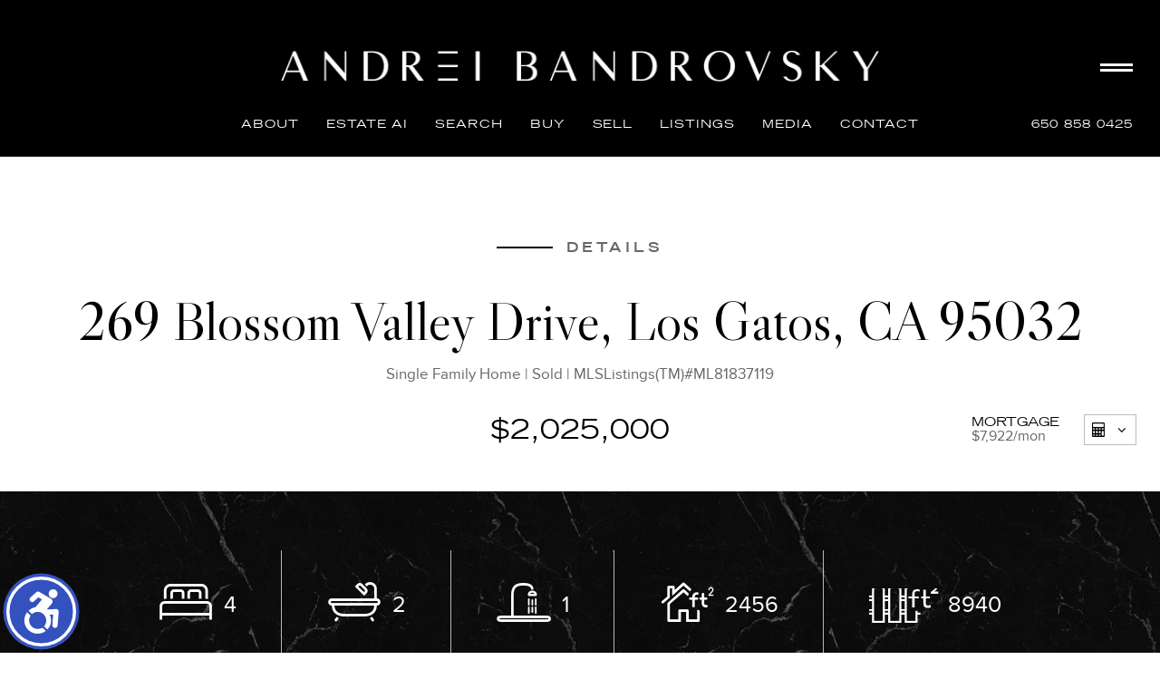

--- FILE ---
content_type: text/html;charset=UTF-8
request_url: https://andreilux.com/IDX/269-Blossom-Valley-Drive-Los-Gatos-CA-95032/81837119_REIL/0005604
body_size: 37738
content:
<!DOCTYPE html><html lang="en">
<head>
<META http-equiv="Content-Type" content="text/html; charset=UTF-8">
<meta content="width=device-width, initial-scale=1.0, maximum-scale=1.0, user-scalable=no" name="viewport">
<script>
      var __Device = { normal: true, mobile: false, tablet: false};
      __Device.normal = true;
      __Device.mobile = false;
      __Device.tablet = false;
      var __jiant_modulesPrefix = '//static.acceleragent.com/html/mvc/';
    </script>
<link href="//static.acceleragent.com/html/styles/toolkitPreference/css/bootstrap_3.3.7_no_normalize.min.css?20220315144631" type="text/css" rel="stylesheet">
<link href="//static.acceleragent.com/html/mvc/listings_widget/css/prominder-font.css?20180531140541" type="text/css" rel="stylesheet">
<link href="//static.acceleragent.com/html/mvc/listings_widget/css/popModal.css" type="text/css" rel="stylesheet">
<link href="//static.acceleragent.com/html/mvc/listings_widget/css/waitMe.css" type="text/css" rel="stylesheet">
<link href="//static.acceleragent.com/html/mvc/listings_widget/css/toolkitFixes.css?20200810145202" type="text/css" rel="stylesheet">
<link href="//cdn.jsdelivr.net/fontawesome/4.7.0/css/font-awesome.min.css" type="text/css" rel="stylesheet">
<link href="//static.acceleragent.com/html/JAVASCRIPT/bootstrap/datepicker/css/datepicker.css?20230706222704" type="text/css" rel="stylesheet">
<link href="//fonts.googleapis.com/css?family=Roboto:400,500,700" type="text/css" rel="stylesheet">
<link href="https://fonts.googleapis.com/css2?family=Open+Sans:ital,wght@0,300;0,400;0,600;0,700;0,800;1,300;1,400;1,600;1,700;1,800" rel="stylesheet">
<script src="//cdn.jsdelivr.net/jquery/1.12.4/jquery.min.js" type="text/javascript"></script><script src="//cdnjs.cloudflare.com/ajax/libs/waypoints/2.0.5/waypoints.min.js" type="text/javascript"></script><script src="//cdn.jsdelivr.net/jquery.validation/1.16.0/jquery.validate.js" type="text/javascript"></script><script src="//static.acceleragent.com/html/mvc/external_libraries/spin.min.js" type="text/javascript"></script><script src="//cdn.jsdelivr.net/bootstrap/3.3.7/js/bootstrap.min.js" type="text/javascript"></script><script src="//static.acceleragent.com/html/pmbs3/js/bootstrap_typehead.js?20240826005103" type="text/javascript"></script><script src="//static.acceleragent.com/html/mvc/external_libraries/suggestion_typeahead.js?20240826005103" type="text/javascript"></script><script src="//static.acceleragent.com/html/JAVASCRIPT/jiant/jiant.js?20180831160805" type="text/javascript"></script><script src="//static.acceleragent.com/html/JAVASCRIPT/jiant/jiant_xl.js?20180831160805" type="text/javascript"></script><script src="//static.acceleragent.com/html/JAVASCRIPT/jiant/jquery.hashchange.js" type="text/javascript"></script><script src="//static.acceleragent.com/html/mvc/external_libraries/popModal.js?20181203143702" type="text/javascript"></script><script src="//static.acceleragent.com/html/mvc/external_libraries/waitMe.js" type="text/javascript"></script><script src="//static.acceleragent.com/html/JAVASCRIPT/bootstrap/datepicker/js/bootstrap-datepicker.js" type="text/javascript"></script><script src="//static.acceleragent.com/html/mvc/external_libraries/css-parser/css.js" type="text/javascript"></script><script defer="defer" async="async" src="//www.google.com/recaptcha/api.js?onload=onRecaptchaLoadCallback"></script><script>
      function onRecaptchaLoadCallback() {
        if(pm && pm.visitor && pm.visitor.events && pm.visitor.events.onRecaptchaLoaded) {
          pm.visitor.events.onRecaptchaLoaded.fire();
        }
      }
    </script><script src="//static.acceleragent.com/html/mvc/visitor/visitorBase.js?20251002005124"></script><script src="//static.acceleragent.com/html/mvc/visitor/visitor.js?20190611142343"></script>
<link href="//static.acceleragent.com/html/styles/loginstyle.css?20200915144807" rel="stylesheet"><meta name="viewport" content="width=device-width"><meta http-equiv="X-UA-Compatible" content="IE=edge" /><title>269 Blossom Valley Drive, Los Gatos, CA 95032        $1,998,000 www.andreilux.com MLS#ML81837119</title>
<meta name="description" content="Beautiful Los Gatos home in the desired Alta Vista neighborhood. This gorgeous home was rebuilt in 2004 with high end finishes throughout. Open floor plan flowing with natural light. This custom home offers four bedrooms, two &amp; one-half bathrooms. Formal living &amp; dining rooms. Separate family room opens to informal dining &amp; kitchen. Gourmet kitchen with granite countertops &amp; high end appliances; Center Island with breakfast bar. Powder room &amp; inside laundry. Master Suite with walk in closet. Three additional bedrooms upstairs. Hardwood floors, beautifully painted, dual pane windows, recessed lighting, forced air heating &amp; air conditioning. Nicely landscaped with spacious backyard great for entertaining. Enjoy the natural greenery &amp; views. 2-car garage. Walk to the award winning schools &amp; nearby shopping/restaurants.Andrei Bandrovsky, mls#ML81837119 4bed 2bath">
<meta name="keywords" content="269 Blossom Valley Drive, Los Gatos, CA 95032 Los Gatos CA Beautiful Los Gatos home in the desired Alta Vista neighborhood. This gorgeous home was rebuilt in 2004 with high end finishes throughout. Open floor plan flowing with natural light. This custom home offers four bedrooms, two &amp; one-half bathrooms. Formal living &amp; dining rooms. Separate family room opens to informal dining &amp; kitchen. Gourmet kitchen with granite countertops &amp; high end appliances; Center Island with breakfast bar. Powder room &amp; inside laundry. Master Suite with walk in closet. Three additional bedrooms upstairs. Hardwood floors, beautifully painted, dual pane windows, recessed lighting, forced air heating &amp; air conditioning. Nicely landscaped with spacious backyard great for entertaining. Enjoy the natural greenery &amp; views. 2-car garage. Walk to the award winning schools &amp; nearby shopping/restaurants.        $1,998,000 95032 Andrei Bandrovsky (650) 858-0425 Los Altos, Los Altos Hills, Palo Alto Menlo Park, Atherton. andreilux.com 4 2 Single Family Home 2456 .21acres ML81837119">
<meta content="width=device-width, initial-scale=1.0, maximum-scale=1.0, user-scalable=no" name="viewport">
<meta content="IE=edge,chrome=1" http-equiv="X-UA-Compatible">
<meta content="https://andreilux.com/IDX/269-Blossom-Valley-Drive-Los-Gatos-CA-95032/81837119_REIL/0005604" property="og:url">
<meta content="269 Blossom Valley Drive, Los Gatos, CA 95032" property="og:title">
<meta content="Beautiful Los Gatos home in the desired Alta Vista neighborhood. This gorgeous home was rebuilt in 2004 with high end finishes throughout. Open floor plan flowing with natural light. This custom home offers four bedrooms, two &amp; one-half bathrooms. Formal living &amp; dining rooms. Separate family room opens to informal dining &amp; kitchen. Gourmet kitchen with granite countertops &amp; high end appliances; Center Island with breakfast bar. Powder room &amp; inside laundry. Master Suite with walk in closet. Three additional bedrooms upstairs. Hardwood floors, beautifully painted, dual pane windows, recessed lighting, forced air heating &amp; air conditioning. Nicely landscaped with spacious backyard great for entertaining. Enjoy the natural greenery &amp; views. 2-car garage. Walk to the award winning schools &amp; nearby shopping/restaurants." property="og:description">
<meta content="https://media.mlslmedia.com/property/MLSL/81837119/652e7ab9850a4513a0decb0bcb52af4f/2/1" property="og:image">
<link href="//static.acceleragent.com/html/mvc/listings_widget/css/prominder-font.css?20180531140541" rel="stylesheet">
<link href="//static.acceleragent.com/html/mvc/listings_widget/css/gallery.css?20181225145733" rel="stylesheet">
<link href="//static.acceleragent.com/html/mvc/listings_widget/css/schools.css" rel="stylesheet">
<link href="//static.acceleragent.com/html/mvc/listings_widget/css/searchform-3.css?20251023005033" rel="stylesheet">
<link href="//static.acceleragent.com/html/mvc/listings_widget/css/bootstrap-slider.css" rel="stylesheet">
<link href="//static.acceleragent.com/html/mvc/external_libraries/slider-pro/css/slider-pro.css" rel="stylesheet">
<link href="//static.acceleragent.com/html/mvc/listings_widget/css/map_layers.css?20211014144551" rel="stylesheet">
<link href="//static.acceleragent.com/html/mvc/listings_widget/css/jquery.range.css" rel="stylesheet">
<link href="//static.acceleragent.com/html/mvc/listings_widget/css/details.css?20230710215810" rel="stylesheet">
<link href="//static.acceleragent.com/html/mvc/details/css/statistic.css" rel="stylesheet">
<link href="https://cdnjs.cloudflare.com/ajax/libs/fancybox/2.1.5/jquery.fancybox.css" rel="stylesheet">
<link href="//static.acceleragent.com/html/mvc/external_libraries/tags/bootstrap-tagsinput.css" type="text/css" rel="stylesheet">
<link href="//static.acceleragent.com/html/mvc/external_libraries/bootstrap-multiselect/bootstrap-multiselect.css" type="text/css" rel="stylesheet">
<link type="text/css" href="//static.acceleragent.com/html/mvc/listings_widget/css/responsive.css?20240827004326" rel="stylesheet">
<link type="text/css" href="//static.acceleragent.com/html/mvc/details_xsl/css/details_xsl.css?20240826005103" rel="stylesheet">
<script language="JavaScript">
      var realtor_id ="1000139175";
      var realtor_url = "//andreilux.com";
      var __HitRealtorId=realtor_id;
    </script>
<link type="text/css" href="//static.acceleragent.com/html/styles/stylesheet-realtor.css?20200921145929" rel="stylesheet"><!-- Google tag (gtag.js) --> <script async src="https://www.googletagmanager.com/gtag/js?id=G-TDJGJVZDC6"></script> <script> window.dataLayer = window.dataLayer || []; function gtag(){dataLayer.push(arguments);} gtag('js', new Date()); gtag('config', 'G-TDJGJVZDC6'); </script>
<meta http-equiv="content-language" content="en-us">
<link rel="icon" href="https://isvr.acceleragent.com/usr/1000139175/CustomPages/images/favicon-24.png" sizes="24x24">
<link rel="icon" href="https://isvr.acceleragent.com/usr/1000139175/CustomPages/images/favicon-32.png" sizes="32x32">
<link rel="icon" href="https://isvr.acceleragent.com/usr/1610950863/TemplateFiles/favicon.ico" sizes="48x48">
<link rel="icon" href="https://isvr.acceleragent.com/usr/1000139175/CustomPages/images/favicon-192.png" sizes="192x192">
<link rel="apple-touch-icon" href="https://isvr.acceleragent.com/usr/1000139175/CustomPages/images/apple-touch-icon.png"></head>
<div class="pop-up-mask"></div>
<div class="_alertView" id="_alertView">
<div class="inline-b"></div>
<span class="alert-alert"><i class="icon-prom-attention"></i></span>
<div class="_alertText"></div>
<a class="close-prompt _promptClose"><i class="icon-prom-clear"></i></a>
</div>
<div id="_waiting">
<div class="_ajaxLoader"></div>
</div>
<div class="LoginBar anonymous" id="_signIn">
<div class="login-status">
<div aria-label="Sign in" role="dialog" id="_loginRegister" class="pop-up-login-register">
<button aria-label="close" class="close-btn close _closeLoginRegister" type="button">
        &times;
      </button>
<ul role="tablist" aria-label="sign-in-tablist" class="nav nav-tabs">
<li>
<a class="_registerTab _defaultTab _tabCtl" data-toggle="tab" href="#register" aria-controls="register" role="tab">Register</a>
</li>
<li class="active">
<a class="_loginTab _tabCtl" data-toggle="tab" href="#login" aria-controls="login" role="tab">Login</a>
</li>
<li>
<a class="_forgotTab _tabCtl" data-toggle="tab" href="#forgot-password" aria-controls="forgot-password" role="tab">Forgot password</a>
</li>
</ul>
<div style="display:none;" id="_loginAlert">
<a class="close-prompt _closeAlert"><i class="icon-prom-clear"></i></a><span class="login-alert"><i class="icon-prom-attention"></i></span><span class="_alertMessage"></span>
</div>
<div class="tab-content">
<div aria-label="Start of" aria-labelledby="ex_start_sep" id="ex_start_sep" role="separator"></div>
<div id="register" class="tab-pane" aria-labelledby="register" role="tabpanel" tabindex="0">
<form id="_register" role="form">
<div class="form-group">
<label for="full-name">Full Name</label><input class="form-control _fullName" name="fullName" type="text" id="full-name">
</div>
<div class="form-group">
<label for="email">Email</label><input class="form-control _registerEmail" name="email" type="email" id="email">
</div>
<div class="form-group">
<label for="phone">Phone</label><input class="form-control _homePhone" name="phone" type="text" id="phone">
</div>
<div class="form-group _captchaRegister grecaptcha css-recaptcha"></div>
<button class="btn btn-lg" type="submit">Sign Up</button>
<div class="clear"></div>
</form>
</div>
<div id="login" class="tab-pane active" aria-labelledby="login" role="tabpanel" tabindex="0">
<form id="_login" role="form">
<div class="form-group">
<label for="email1">Email</label><input placeholder="" id="email1" class="form-control _loginEmail" name="email" type="email">
</div>
<div class="form-group">
<label for="Password1">Password</label><input placeholder="" id="Password1" class="form-control _password" name="password" type="password">
</div>
<button style="float:left" class="btn btn-primary _fbSignin" type="button"><i aria-hidden="true" class="fa fa-facebook-official"></i>
              Login with Facebook
            </button><button class="btn btn-lg" type="submit">Login</button>
<div class="clear"></div>
</form>
</div>
<div id="forgot-password" class="tab-pane" aria-labelledby="forgot-password" role="tabpanel" tabindex="0">
<form id="_forgotPassword" role="form">
<div class="form-group">
<label for="email2">Email</label><input placeholder="" id="email2" class="form-control _forgotEmail" name="email" type="email">
</div>
<div class="form-group _captchaForgot"></div>
<button class="btn btn-lg" type="submit">Submit</button>
<div class="clear"></div>
</form>
</div>
<div aria-label="End of" aria-labelledby="ex_end_sep" id="ex_end_sep" role="separator"></div>
</div>
</div>
<ul class="navbar-login">
<li class="dropdown open welcome">
<span class="user-icon"><i aria-hidden="true" class="fa fa-user"></i></span><span class="dropdown-login _wellcome"></span> |
          </li>
<li class="dropdown home">
<a href="/" class="dropdown-login"><span>Home</span></a>
</li>
<li class="dropdown open sing-in">
<a class="_signIn dropdown-login" href="#"><span>Sign In</span></a>
</li>
<li class="dropdown open client-corner-b">
<a class="client-corner _clientCorner" href="/ClientCornerLogin"><span class="client-corner-btn btn-danger">Client Corner</span></a>
</li>
<li class="dropdown open logoff">
<a class="_signOut dropdown-login"><span>Logout</span></a>
</li>
</ul>
</div>
<div class="clear"></div>
</div>
<script>
      $(function(){
        function isdark(rgb) {
          if (/^#[0-9A-F]{6}$/i.test(rgb)) return rgb;
          rgb = rgb.replace('rgba','').replace('rgb','').replace('(','').replace(')','').split(', ');
          if (rgb.length == 4) {
            rgb = (parseInt(rgb[0]) + parseInt(rgb[1]) + parseInt(rgb[2]))/rgb[3];
          } else {
            rgb = parseInt(rgb[0]) + parseInt(rgb[1]) + parseInt(rgb[2]);
          }
          rgb <= 300 ? $('body').addClass('dark') : $('body').removeClass('dark');
        }
        isdark($('body').css('backgroundColor'));
      });
    </script>
<div id="siteLanguageBG"></div>
<iframe style="display:none" id="ppc_iframe"></iframe>
<script src="//cdn.jsdelivr.net/jquery.placeholder/2.1.2/jquery.placeholder.min.js" type="text/javascript"></script><script src="//static.acceleragent.com/html/JAVASCRIPT/homeScape/utils.js?20170801131721" type="text/javascript"></script><script src="//static.acceleragent.com/html/JAVASCRIPT/homeScape/multiLevelMenu.js?20220111131547" type="text/javascript"></script><script src="//static.acceleragent.com/html/JAVASCRIPT/homeScape/templates.js?20220706152120" type="text/javascript"></script><script>var _buttons = [{"id":-1,"num":0,"name":"Home Page","url":"https://andreilux.com","enabled":true,"embedded":true,"target":"_self"},{"id":1673713869,"num":0,"name":"Consumer Affairs","url":"http://www.consumeraffairs.com","enabled":false,"embedded":false,"target":"_blank"},{"id":1644463182,"num":1,"name":"US Debt Clock","url":"http://www.usdebtclock.org/","enabled":false,"embedded":false,"target":"_blank"},{"id":13548205982,"num":2,"name":"US Debt Clock","url":"https://andreilux.com/RealtorWebPage?custompage_id\u003d13548205982","enabled":true,"embedded":true,"target":"_self"},{"id":2407913272,"num":3,"name":"European Debt Clock","url":"https://www.smava.de/european-debt-clock/","enabled":false,"embedded":false,"target":"_self"},{"id":13548206069,"num":4,"name":"European Debt Clock","url":"https://andreilux.com/RealtorWebPage?custompage_id\u003d13548206069","enabled":true,"embedded":true,"target":"_self"},{"id":1610734376,"num":5,"name":"Client Login","url":"https://andreilux.com/client-login","enabled":true,"embedded":true,"target":"_self"},{"id":1610734377,"num":6,"name":"$100 Million Los Altos Hills Estate.    ","url":"https://andreilux.com/100mill-losaltoshillsestate","enabled":true,"embedded":true,"target":"_self"},{"id":1610734378,"num":7,"name":"Find a Home","url":"https://andreilux.com/find-luxuryhome-in-losaltoshills","enabled":true,"embedded":true,"target":"_self"},{"id":1610734379,"num":8,"name":"Sell Your Home","url":"https://andreilux.com/top-achieving-realtor-losaltoshills","enabled":true,"embedded":true,"target":"_self"},{"id":13620866177,"num":9,"name":"New Los Altos Hills Luxury Listings","url":"https://andreilux.com/NewLosAltosHillsLuxuryListings","enabled":true,"embedded":true,"target":"_self"},{"id":13620866218,"num":10,"name":"New Atherton Luxury Listings","url":"https://andreilux.com/NewAthertonLuxuryListings","enabled":true,"embedded":true,"target":"_self"},{"id":13620872987,"num":11,"name":"New Palo Alto Luxury Listings","url":"https://andreilux.com/NewPaloAltoLuxuryListings","enabled":true,"embedded":true,"target":"_self"},{"id":13620873016,"num":12,"name":"New Menlo Park Luxury Listings","url":"https://andreilux.com/NewMenloParkLuxuryListings","enabled":true,"embedded":true,"target":"_self"},{"id":13620881332,"num":13,"name":"New Portola Valley Luxury Listings","url":"https://andreilux.com/NewPortolaValleyLuxuryListings","enabled":true,"embedded":true,"target":"_self"},{"id":13620881376,"num":14,"name":"New Woodside Luxury Listings","url":"https://andreilux.com/NewWoodsideLuxuryListings","enabled":true,"embedded":true,"target":"_self"},{"id":1610734380,"num":15,"name":"Luxury Open Houses","url":"https://andreilux.com/luxuryopenhouses","enabled":false,"embedded":true,"target":"_self"},{"id":1610734381,"num":16,"name":"New Listings","url":"https://andreilux.com/newluxuryproperties","enabled":true,"embedded":true,"target":"_self"},{"id":1610734382,"num":17,"name":"10 Latest / Exclusive Transactions","url":"https://andreilux.com/exclusivetransactions","enabled":true,"embedded":true,"target":"_self"},{"id":1610734383,"num":18,"name":"Real Estate News","url":"https://www.inman.com/","enabled":true,"embedded":false,"target":"_blank"},{"id":1610734389,"num":19,"name":"Seller Advice","url":"https://andreilux.com/SellerAdvice","enabled":true,"embedded":true,"target":"_self"},{"id":1610734384,"num":20,"name":"FOR SELLERS","url":"https://andreilux.com/sellyourhouse","enabled":true,"embedded":true,"target":"_self"},{"id":1610734385,"num":21,"name":"FOR BUYERS","url":"https://andreilux.com/buyyourdreamhouse","enabled":true,"embedded":true,"target":"_self"},{"id":1610734386,"num":22,"name":"Best  Rates","url":"http://www.bankrate.com/brm/default.asp","enabled":false,"embedded":false,"target":"_blank"},{"id":13548205766,"num":23,"name":"Best Rates","url":"https://andreilux.com/RealtorWebPage?custompage_id\u003d13548205766","enabled":true,"embedded":true,"target":"_self"},{"id":1610734387,"num":24,"name":"Santa Clara County","url":"https://andreilux.com/RealtorWebPage?template\u003dembed\u0026customlink_id\u003d1610734387\u0026content\u003dhttps://www.sccgov.org","enabled":false,"embedded":false,"target":"_self"},{"id":13548205563,"num":25,"name":"Santa Clara County","url":"https://andreilux.com/RealtorWebPage?custompage_id\u003d13548205563","enabled":true,"embedded":true,"target":"_self"},{"id":1610734388,"num":26,"name":"Gov. Benefits","url":"http://www.usa.gov/","enabled":false,"embedded":false,"target":"_blank"},{"id":1610734390,"num":27,"name":"School\u0027s choice","url":"http://www.nces.ed.gov/globallocator","enabled":true,"embedded":false,"target":"_blank"},{"id":13548205403,"num":28,"name":"School\u0027s choice","url":"https://andreilux.com/RealtorWebPage?custompage_id\u003d13548205403","enabled":false,"embedded":true,"target":"_self"},{"id":1610734391,"num":29,"name":"Schools by property address","url":"http://www.greatschools.org","enabled":true,"embedded":false,"target":"_blank"},{"id":13548204637,"num":30,"name":"Schools by property address","url":"https://andreilux.com/RealtorWebPage?custompage_id\u003d13548204637","enabled":false,"embedded":true,"target":"_self"},{"id":1610734392,"num":31,"name":"Great Schools","url":"http://greatschools.net","enabled":true,"embedded":false,"target":"_blank"},{"id":13548196442,"num":32,"name":"Great Schools","url":"https://andreilux.com/RealtorWebPage?custompage_id\u003d13548196442","enabled":false,"embedded":true,"target":"_self"},{"id":1610734395,"num":33,"name":"Home Care Center","url":"https://andreilux.com/RealtorWebPage?template\u003dembed\u0026customlink_id\u003d1610734395\u0026content\u003d/HomeCareCenter","enabled":true,"embedded":false,"target":"_self"},{"id":13548196274,"num":34,"name":"Word Affairs Council","url":"https://andreilux.com/RealtorWebPage?custompage_id\u003d13548196274","enabled":false,"embedded":true,"target":"_self"},{"id":1610734396,"num":35,"name":"Investment Tools","url":"https://andreilux.com/RealtorWebPage?custompage_id\u003d1610734396","enabled":true,"embedded":true,"target":"_self"},{"id":2107131177,"num":36,"name":"Natural society","url":"http://naturalsociety.com/","enabled":true,"embedded":false,"target":"_blank"},{"id":13548193193,"num":37,"name":"Natural Society","url":"https://andreilux.com/naturalsociety.com/","enabled":false,"embedded":true,"target":"_self"},{"id":13548193088,"num":38,"name":"Natural News","url":"https://andreilux.com/RealtorWebPage?custompage_id\u003d13548193088","enabled":false,"embedded":true,"target":"_self"},{"id":1648608310,"num":39,"name":"Natural Health 365","url":"http://www.naturalhealth365.com","enabled":false,"embedded":false,"target":"_blank"},{"id":13548192945,"num":40,"name":"Natural Health 365","url":"https://andreilux.com/RealtorWebPage?custompage_id\u003d13548192945","enabled":true,"embedded":true,"target":"_self"},{"id":2484427977,"num":41,"name":"Live healthy. Live awesome.","url":"http://renegadehealth.com","enabled":true,"embedded":false,"target":"_blank"},{"id":13548192789,"num":42,"name":"Live healthy. Live awesome.","url":"https://andreilux.com/RealtorWebPage?custompage_id\u003d13548192789","enabled":false,"embedded":true,"target":"_self"},{"id":2752839809,"num":43,"name":"Renegadehealth","url":"https://andreilux.com/RealtorWebPage?template\u003dembed\u0026customlink_id\u003d2752839809\u0026content\u003dhttp://www.renegadehealth.com","enabled":false,"embedded":false,"target":"_blank"},{"id":1660588706,"num":44,"name":"LiveStrong","url":"https://andreilux.com/livestrong","enabled":false,"embedded":false,"target":"_self"},{"id":1981531121,"num":45,"name":"BioDefense","url":"https://andreilux.com/biodefense","enabled":false,"embedded":false,"target":"_blank"},{"id":13548191587,"num":46,"name":"Lessons in Excellence","url":"https://andreilux.com/RealtorWebPage?custompage_id\u003d13548191587","enabled":true,"embedded":true,"target":"_self"},{"id":1666600694,"num":47,"name":"LifeClock","url":"http://www.poodwaddle.com/health/lifeclock","enabled":false,"embedded":false,"target":"_blank"},{"id":1610734399,"num":48,"name":"These are the few of my favorite things...","url":"http://www.wix.com/lunarius/my-favorite-things","enabled":false,"embedded":false,"target":"_blank"},{"id":1610734400,"num":49,"name":"FinerMinds","url":"http://www.finerminds.com/","enabled":false,"embedded":false,"target":"_self"},{"id":13548191072,"num":50,"name":"FinerMinds","url":"https://andreilux.com/RealtorWebPage?custompage_id\u003d13548191072","enabled":true,"embedded":true,"target":"_self"},{"id":2116678576,"num":51,"name":"Healing the Body","url":"http://www.healingthebody.ca","enabled":false,"embedded":false,"target":"_blank"},{"id":1610734401,"num":52,"name":"Wine testing of the month","url":"http://www.nectarwinelounge.com","enabled":false,"embedded":false,"target":"_blank"},{"id":1610734404,"num":53,"name":"Map Search","url":"https://andreilux.com/lss","enabled":false,"embedded":true,"target":"_self"},{"id":1610734405,"num":54,"name":"About Me","url":"https://andreilux.com/RealtorWebPage","enabled":false,"embedded":true,"target":"_self"},{"id":1610734406,"num":55,"name":"Free Reports","url":"https://andreilux.com/FreeReports","enabled":false,"embedded":true,"target":"_self"},{"id":1610734407,"num":56,"name":"Schools","url":"http://nces.ed.gov/globallocator","enabled":false,"embedded":false,"target":"_blank"},{"id":1610734412,"num":57,"name":"Custom Page","url":"https://andreilux.com/RealtorWebPage?custompage_id\u003d1610734412","enabled":false,"embedded":true,"target":"_self"},{"id":1610734413,"num":58,"name":"Custom Page","url":"https://andreilux.com/RealtorWebPage?custompage_id\u003d1610734413","enabled":false,"embedded":true,"target":"_self"},{"id":1666600666,"num":59,"name":"Contact","url":"https://andreilux.com/ContactMeInformationFrameless","enabled":true,"embedded":true,"target":"_self"},{"id":1666600667,"num":60,"name":"Register","url":"https://andreilux.com/RealtorWebPage?template\u003dembed\u0026customlink_id\u003d1666600667\u0026content\u003d/ClientCornerLogin?operation\u003dshowRegisterForm%26","enabled":true,"embedded":false,"target":"_blank"},{"id":2503477081,"num":61,"name":"Email","url":"https://andreilux.com/RealtorWebPage?custompage_id\u003d2503477081","enabled":false,"embedded":true,"target":"_self"},{"id":2752834873,"num":62,"name":"Provider Registration","url":"https://andreilux.com/homebrella?operation\u003dprovider","enabled":true,"embedded":true,"target":"_self"},{"id":13273530790,"num":63,"name":"Open House Registration","url":"https://andreilux.com/RealtorWebPage?template\u003dembed\u0026customlink_id\u003d13273530790\u0026content\u003d/ClientCornerLogin?operation\u003dshowOpenHouseRegisterForm%26","enabled":true,"embedded":false,"target":"_self"},{"id":1610734411,"num":64,"name":"Custom Page","url":"https://andreilux.com/RealtorWebPage?custompage_id\u003d1610734411","enabled":false,"embedded":true,"target":"_self"},{"id":13273531252,"num":65,"name":"VIDEO PRESENTATION ","url":"https://andreilux.com/Video","enabled":false,"embedded":true,"target":"_self"},{"id":13805493933,"num":66,"name":"Sold Listings 1","url":"https://andreilux.com/GroupedListings?realtor\u003d1000139175\u0026groupId\u003d690274696600","enabled":false,"embedded":true,"target":"_self"},{"id":13805865498,"num":67,"name":"Exclusive Transactions","url":"https://andreilux.com/GroupedListings?realtor\u003d1000139175\u0026groupId\u003d690293274850","enabled":false,"embedded":true,"target":"_self"},{"id":13805868069,"num":68,"name":"Sold Listings 2","url":"https://andreilux.com/GroupedListings?realtor\u003d1000139175\u0026groupId\u003d690293274851","enabled":false,"embedded":true,"target":"_self"},{"id":13809034702,"num":69,"name":"New Los Altos Hills Luxury Listings (from 2,500,000)","url":"https://andreilux.com/NewLosAltosHillsLuxuryListingsfrom2500000","enabled":false,"embedded":true,"target":"_self"},{"id":13809034718,"num":70,"name":"New Los Altos Hills Luxury Listings (from 2,500,000- to 8,000,000)","url":"https://andreilux.com/NewLosAltosHillsLuxuryListingsfrom2500000to8000000","enabled":false,"embedded":false,"target":"_blank"},{"id":13809034804,"num":71,"name":"New Los Altos Hills Luxury Listings (from 8,000,000- to 13,500,000)","url":"https://andreilux.com/NewLosAltosHillsLuxuryListingsfrom8000000to13500000","enabled":false,"embedded":true,"target":"_self"},{"id":13809034946,"num":72,"name":"New Los Altos Hills Luxury Listings (from 13,500,000- to 19,000,000)","url":"https://andreilux.com/NewLosAltosHillsLuxuryListingsfrom13500000to19000000","enabled":false,"embedded":true,"target":"_self"},{"id":13809034970,"num":73,"name":"New Los Altos Hills Luxury Listings (from 19,000,000- to 25,000,000)","url":"https://andreilux.com/NewLosAltosHillsLuxuryListingsfrom19000000to25000000","enabled":false,"embedded":true,"target":"_self"},{"id":13809035330,"num":74,"name":"New Woodside Luxury Listings (from 2,500,000)","url":"https://andreilux.com/NewWoodsideLuxuryListingsfrom2500000","enabled":false,"embedded":true,"target":"_self"},{"id":13809035348,"num":75,"name":"New Woodside Luxury Listings (from 2,500,000- to 8,000,000)","url":"https://andreilux.com/NewWoodsideLuxuryListingsfrom2500000to8000000","enabled":false,"embedded":true,"target":"_self"},{"id":13809035365,"num":76,"name":"New Woodside Luxury Listings (from 8,000,000- to 13,500,000)","url":"https://andreilux.com/NewWoodsideLuxuryListingsfrom8000000to13500000","enabled":false,"embedded":true,"target":"_self"},{"id":13809035373,"num":77,"name":"New Woodside Luxury Listings (from 13,500,000- to 19,000,000)","url":"https://andreilux.com/NewWoodsideLuxuryListingsfrom13500000to19000000","enabled":false,"embedded":true,"target":"_self"},{"id":13809035385,"num":78,"name":"New Woodside Luxury Listings (from 19,000,000- to 25,000,000)","url":"https://andreilux.com/NewWoodsideLuxuryListingsfrom19000000to25000000","enabled":false,"embedded":true,"target":"_self"},{"id":13809035619,"num":79,"name":"New Palo Alto Luxury Listings (from 2,500,000)","url":"https://andreilux.com/NewPaloAltoLuxuryListingsfrom2500000","enabled":false,"embedded":true,"target":"_self"},{"id":13809035661,"num":80,"name":"New Palo Alto Luxury Listings (from 2,500,000- to 8,000,000)","url":"https://andreilux.com/NewPaloAltoLuxuryListingsfrom2500000to8000000","enabled":false,"embedded":true,"target":"_self"},{"id":13809035691,"num":81,"name":"New Palo Alto Luxury Listings (from 8,000,000- to 13,500,000)","url":"https://andreilux.com/NewPaloAltoLuxuryListingsfrom8000000to13500000","enabled":false,"embedded":true,"target":"_self"},{"id":13809035695,"num":82,"name":"New Palo Alto Luxury Listings (from 13,500,000- to 19,000,000)","url":"https://andreilux.com/NewPaloAltoLuxuryListingsfrom13500000to19000000","enabled":false,"embedded":true,"target":"_self"},{"id":13809035714,"num":83,"name":"New Palo Alto Luxury Listings (from 19,000,000- to 25,000,000)","url":"https://andreilux.com/NewPaloAltoLuxuryListingsfrom19000000to25000000","enabled":false,"embedded":true,"target":"_self"},{"id":13809351931,"num":84,"name":"New Menlo Park Luxury Listings (from 2,500,000)","url":"https://andreilux.com/NewMenloParkLuxuryListingsfrom2500000","enabled":false,"embedded":true,"target":"_self"},{"id":13809352140,"num":85,"name":"New Menlo Park Luxury Listings (from 2,500,000- to 8,000,000)","url":"https://andreilux.com/NewMenloParkLuxuryListingsfrom2500000to8000000","enabled":false,"embedded":true,"target":"_self"},{"id":13809287066,"num":86,"name":"New Menlo Park Luxury Listings (from 8,000,000- to 13,500,000)","url":"https://andreilux.com/NewMenloParkLuxuryListingsfrom8000000to13500000","enabled":false,"embedded":true,"target":"_self"},{"id":13809352310,"num":87,"name":"New Menlo Park Luxury Listings (from 13,500,000- to 19,000,000)","url":"https://andreilux.com/NewMenloParkLuxuryListingsfrom13500000to19000000","enabled":false,"embedded":true,"target":"_self"},{"id":13809352364,"num":88,"name":"New Menlo Park Luxury Listings (from 19,000,000- to 25,000,000)","url":"https://andreilux.com/NewMenloParkLuxuryListingsfrom19000000to25000000","enabled":false,"embedded":true,"target":"_self"},{"id":13809352457,"num":89,"name":"New Atherton Luxury Listings (from 2,500,000)","url":"https://andreilux.com/NewAthertonLuxuryListingsfrom2500000","enabled":false,"embedded":true,"target":"_self"},{"id":13809352520,"num":90,"name":"New Atherton Luxury Listings (from 2,500,000- to 8,000,000)","url":"https://andreilux.com/NewAthertonLuxuryListingsfrom2500000to8000000","enabled":false,"embedded":true,"target":"_self"},{"id":13809353145,"num":91,"name":"New Atherton Luxury Listings (from 8,000,000- to 13,500,000)","url":"https://andreilux.com/NewAthertonLuxuryListingsfrom8000000to13500000","enabled":false,"embedded":true,"target":"_self"},{"id":13809353235,"num":92,"name":"New Atherton Luxury Listings (from 13,500,000- to 19,000,000)","url":"https://andreilux.com/NewAthertonLuxuryListingsfrom13500000to19000000","enabled":false,"embedded":true,"target":"_self"},{"id":13809353292,"num":93,"name":"New Atherton Luxury Listings (from 19,000,000- to 25,000,000)","url":"https://andreilux.com/NewAthertonLuxuryListingsfrom19000000to25000000","enabled":false,"embedded":true,"target":"_self"},{"id":13809353728,"num":94,"name":"New Portola Valley Luxury Listings (from 2,500,000)","url":"https://andreilux.com/NewPortolaValleyLuxuryListingsfrom2500000","enabled":false,"embedded":true,"target":"_self"},{"id":13809353802,"num":95,"name":"New Portola Valley Luxury Listings (from 2,500,000- to 8,000,000)","url":"https://andreilux.com/NewPortolaValleyLuxuryListingsfrom2500000to8000000","enabled":false,"embedded":true,"target":"_self"},{"id":13809353852,"num":96,"name":"New Portola Valley Luxury Listings (from 8,000,000- to 13,500,000)","url":"https://andreilux.com/NewPortolaValleyLuxuryListingsfrom8000000to13500000","enabled":false,"embedded":true,"target":"_self"},{"id":13809353915,"num":97,"name":"New Portola Valley Luxury Listings (from 13,500,000- to 19,000,000)","url":"https://andreilux.com/NewPortolaValleyLuxuryListingsfrom13500000to19000000","enabled":false,"embedded":true,"target":"_self"},{"id":13809354097,"num":98,"name":"New Portola Valley Luxury Listings (from 19,000,000- to 25,000,000)","url":"https://andreilux.com/NewPortolaValleyLuxuryListingsfrom19000000to25000000","enabled":false,"embedded":true,"target":"_self"},{"id":13819029495,"num":99,"name":"Sold","url":"https://andreilux.com/GroupedListings?realtor\u003d1000139175\u0026groupId\u003d690951474700","enabled":false,"embedded":true,"target":"_self"},{"id":13819033704,"num":100,"name":"10 Latest Exclusive Transactions","url":"https://andreilux.com/GroupedListings?realtor\u003d1000139175\u0026groupId\u003d690951474701","enabled":false,"embedded":true,"target":"_self"},{"id":13849680808,"num":101,"name":"Contact Andrei","url":"https://andreilux.com/contact","enabled":false,"embedded":true,"target":"_self"},{"id":13849680860,"num":102,"name":"Andrei Bandrovsky","url":"https://andreilux.com/andrei-bandrovsky","enabled":false,"embedded":true,"target":"_self"},{"id":13849681471,"num":103,"name":"Compass","url":"https://andreilux.com/compass","enabled":false,"embedded":true,"target":"_self"},{"id":13849681546,"num":104,"name":"Buy A Home","url":"https://andreilux.com/buy-a-home","enabled":false,"embedded":true,"target":"_self"},{"id":13849681595,"num":105,"name":"Sell A Home","url":"https://andreilux.com/sell-a-home","enabled":false,"embedded":true,"target":"_self"},{"id":13849681647,"num":106,"name":"Estate AI","url":"https://andreilux.com/estate-ai","enabled":false,"embedded":true,"target":"_self"},{"id":13849681828,"num":107,"name":"Concierge","url":"https://www.compass.com/concierge/andrei-bandrovsky/","enabled":false,"embedded":false,"target":"_blank"},{"id":13849681886,"num":108,"name":"Bridgeloans","url":"https://www.compass.com/bridge-loan-services/andrei-bandrovsky","enabled":false,"embedded":false,"target":"_blank"},{"id":13849681947,"num":109,"name":"Partners","url":"https://andreilux.com/partners","enabled":false,"embedded":true,"target":"_self"},{"id":13849681984,"num":110,"name":"Legal Disclaimer","url":"https://andreilux.com/legal-disclaimer","enabled":false,"embedded":true,"target":"_self"},{"id":13849682024,"num":111,"name":"Video","url":"https://andreilux.com/video","enabled":false,"embedded":true,"target":"_self"},{"id":13849682063,"num":112,"name":"Communities","url":"https://andreilux.com/communities","enabled":false,"embedded":true,"target":"_self"},{"id":13849682117,"num":113,"name":"Los Altos","url":"https://andreilux.com/los-altos","enabled":false,"embedded":true,"target":"_self"},{"id":13849682187,"num":114,"name":"Palo Alto","url":"https://andreilux.com/palo-alto","enabled":false,"embedded":true,"target":"_self"},{"id":13849682227,"num":115,"name":"Menlo Park","url":"https://andreilux.com/menlo-park","enabled":false,"embedded":true,"target":"_self"},{"id":13849682263,"num":116,"name":"Atherton","url":"https://andreilux.com/atherton","enabled":false,"embedded":true,"target":"_self"},{"id":13849682303,"num":117,"name":"Woodside","url":"https://andreilux.com/woodside","enabled":false,"embedded":true,"target":"_self"},{"id":13849682340,"num":118,"name":"Portola Valley","url":"https://andreilux.com/portola-valley","enabled":false,"embedded":true,"target":"_self"},{"id":13849682385,"num":119,"name":"Press","url":"https://andreilux.com/press","enabled":false,"embedded":true,"target":"_self"},{"id":13849682438,"num":120,"name":"International Listings","url":"https://andreilux.com/international-listings","enabled":false,"embedded":true,"target":"_self"},{"id":13849682475,"num":121,"name":"For Lease","url":"https://andreilux.com/for-lease","enabled":false,"embedded":true,"target":"_self"},{"id":13849682516,"num":122,"name":"Private Listings","url":"https://andreilux.com/private-listings","enabled":false,"embedded":true,"target":"_self"},{"id":13849682560,"num":123,"name":"Active Listings","url":"https://andreilux.com/active-listings","enabled":false,"embedded":true,"target":"_self"},{"id":13849682633,"num":124,"name":"Dailymail","url":"https://andreilux.com/dailymail","enabled":false,"embedded":true,"target":"_self"},{"id":13849682710,"num":125,"name":"Lux Estate News","url":"https://realestate.robbreport.com/","enabled":false,"embedded":false,"target":"_blank"},{"id":13850734374,"num":126,"name":"Alameda, CA","url":"https://andreilux.com/AlamedaCA","enabled":false,"embedded":true,"target":"_self"},{"id":13850735780,"num":127,"name":"Contra Costa, CA","url":"https://andreilux.com/ContraCostaCA","enabled":false,"embedded":true,"target":"_self"},{"id":13850735800,"num":128,"name":"San Mateo, CA","url":"https://andreilux.com/SanMateoCA","enabled":false,"embedded":true,"target":"_self"},{"id":13850735852,"num":129,"name":"San Francisco, CA","url":"https://andreilux.com/SanFranciscoCA","enabled":false,"embedded":true,"target":"_self"},{"id":13850735898,"num":130,"name":"Santa Clara, CA","url":"https://andreilux.com/SantaClaraCA","enabled":false,"embedded":true,"target":"_self"},{"id":13850736010,"num":131,"name":"Santa Cruz, CA","url":"https://andreilux.com/SantaCruzCA","enabled":false,"embedded":true,"target":"_self"},{"id":13997099801,"num":132,"name":"Testimonials","url":"https://andreilux.com/testimonials","enabled":false,"embedded":true,"target":"_self"},{"id":14252191636,"num":133,"name":"WordPress Blog","url":"https://andreilux.com/wpblog","enabled":true,"embedded":true,"target":"_self"},{"id":14348658998,"num":134,"name":"Assisted Living","url":"https://www.caring.com/senior-living/assisted-living/california","enabled":false,"embedded":false,"target":"_blank"},{"id":14348659066,"num":135,"name":"Assisted Living Resource","url":"https://www.caring.com/senior-living/assisted-living/","enabled":false,"embedded":false,"target":"_blank"},{"id":14801668556,"num":136,"name":"Get your home accurate market price","url":"https://andreilux.com/RealtorWebPage?custompage_id\u003d14801668556","enabled":false,"embedded":true,"target":"_self"}];</script><script>var __design_slogan_template = '<p>Top Achieving Residential Specialists in the Bay Area and International Clients with a powerful commitment to excellence.<\/p>\n<p>Certified International Property Specialist <span>CIPS<\/span>.<\/p>\n<p>Senior Real Estate Specialist <span>SRES<\/span>.<\/p>';
var __DRELicenseNumber2 = 'DRE#<nobr>:<\/nobr>&nbsp;01269475<br>';
var __design_footer_disclaimer = '<br>';
var __front_page_text = '<style>\r\n        .text {font: normal 9pt Verdana,serif;}\r\n        .title_text  {font: bold 9pt Verdana,serif;}\r\n      <\/style>\r\n<table border=\"0\" cellspacing=\"16\" cellpadding=\"0\" width=\"100%\">\r\n<tr>\r\n<td><span class=\"textfor\"><p>Andrei offers a new vision for the <span style=\"display: inline-block;\">l u x u r y<\/span> market, redefining the very concept of service changing real estate from selling properties to selling a lifestyle.<\/p>\n<p><em>\"I came to real estate from the business of marketing closely connected with SF Chronicle, Examiner Magazine, Architectural Digest, SJ Mercury. It was a natural transition from marketing to real estate because RE is the marketing itself.\"<\/em><\/p>\n<p>Andrei distinctly remembers his passion for real estate trackback to childhood, when he would ask his parents to take him to open houses and later in college subleasing his 3 BR apartment to support himself.<\/p><\/span><\/td>\r\n<\/tr>\r\n<\/table>';
var __widget_properties = '\r\n      {Banner Agent Photo}{\"round\":\"100\", \"textHexColor\":\"#000000\", \"colorized\":false, \"hidden\":false, \"images\":[{\"url\":\"https:\/\/isvr.acceleragent.com\/usr\/1000139175\/CustomPages\/images\/banner-new-photo-5AA-gray-suit.png\", \"text\":\"\"}]}{Banner Agent Photo}\r\n    \r\n      {Button Pictures}{\"round\":\"100\", \"textHexColor\":\"#000000\", \"colorized\":false, \"hidden\":false, \"images\":[{\"url\":\"https:\/\/isvr.acceleragent.com\/usr\/1000139175\/CustomPages\/images\/los-altos-hills-0v.jpg\", \"text\":\"\"},{\"url\":\"https:\/\/isvr.acceleragent.com\/usr\/1000139175\/CustomPages\/images\/palo-alto-0v.jpg\", \"text\":\"\"},{\"url\":\"https:\/\/isvr.acceleragent.com\/usr\/1000139175\/CustomPages\/images\/menlo-park-0v.jpg\", \"text\":\"\"},{\"url\":\"https:\/\/isvr.acceleragent.com\/usr\/1000139175\/CustomPages\/images\/atherton-0v.jpg\", \"text\":\"\"},{\"url\":\"https:\/\/isvr.acceleragent.com\/usr\/1000139175\/CustomPages\/images\/woodside-0v.jpg\", \"text\":\"\"},{\"url\":\"https:\/\/isvr.acceleragent.com\/usr\/1000139175\/CustomPages\/images\/portola-valley-0v.jpg\", \"text\":\"\"}]}{Button Pictures}\r\n    \r\n      {Color Schema}1544884242{Color Schema}\r\n    \r\n      {Default Media Lib Random Images}\/\/media.propertyminder.com\/73600.jpg|\/\/media.propertyminder.com\/74175.jpg|\/\/media.propertyminder.com\/73601.jpg|\/\/media.propertyminder.com\/74176.jpg|\/\/media.propertyminder.com\/73602.jpg|\/\/media.propertyminder.com\/74177.jpg|\/\/media.propertyminder.com\/73603.jpg|\/\/media.propertyminder.com\/74178.jpg{Default Media Lib Random Images}\r\n    \r\n      {Menu}<?xml version=\"1.0\" ?><root><menu-item><button-id>no button<\/button-id><name>About<\/name><description><\/description><children><menu-item><button-id>13849680860<\/button-id><name>Andrei Bandrovsky<\/name><description><\/description><children\/><\/menu-item><menu-item><button-id>13997099801<\/button-id><name>Testimonials<\/name><description><\/description><children\/><\/menu-item><menu-item><button-id>13849681471<\/button-id><name>Compass<\/name><description><\/description><children\/><\/menu-item><menu-item><button-id>13849681828<\/button-id><name>Concierge<\/name><description><\/description><children\/><\/menu-item><menu-item><button-id>13849681886<\/button-id><name>Bridgeloans<\/name><description><\/description><children\/><\/menu-item><menu-item><button-id>13849681947<\/button-id><name>Partners<\/name><description><\/description><children\/><\/menu-item><menu-item><button-id>14348658998<\/button-id><name>Seniors<\/name><description><\/description><children><menu-item><button-id>14348658998<\/button-id><name>Assisted Living<\/name><description><\/description><children\/><\/menu-item><menu-item><button-id>14348659066<\/button-id><name>Assisted Living Resource<\/name><description><\/description><children\/><\/menu-item><\/children><\/menu-item><\/children><\/menu-item><menu-item><button-id>13849681647<\/button-id><name>Estate AI<\/name><description><\/description><children\/><\/menu-item><menu-item><button-id>1610734404<\/button-id><name>Search<\/name><description><\/description><children\/><\/menu-item><menu-item><button-id>13849681546<\/button-id><name>Buy<\/name><description><\/description><children\/><\/menu-item><menu-item><button-id>13849681595<\/button-id><name>Sell<\/name><description><\/description><children\/><\/menu-item><menu-item><button-id>no button<\/button-id><name>Listings<\/name><description><\/description><children><menu-item><button-id>13819033704<\/button-id><name>10 Latest Exclusive Transactions<\/name><description><\/description><children\/><\/menu-item><menu-item><button-id>13819029495<\/button-id><name>Sold Listings<\/name><description><\/description><children\/><\/menu-item><menu-item><button-id>1610734381<\/button-id><name>New Listings<\/name><description><\/description><children\/><\/menu-item><menu-item><button-id>13849682560<\/button-id><name>Active<\/name><description><\/description><children\/><\/menu-item><menu-item><button-id>13849682063<\/button-id><name>Communities<\/name><description><\/description><children\/><\/menu-item><menu-item><button-id>13849682438<\/button-id><name>International Listings<\/name><description><\/description><children\/><\/menu-item><menu-item><button-id>13849682475<\/button-id><name>For Lease<\/name><description><\/description><children\/><\/menu-item><menu-item><button-id>13849682516<\/button-id><name>Private Listings<\/name><description><\/description><children\/><\/menu-item><\/children><\/menu-item><menu-item><button-id>no button<\/button-id><name>Media<\/name><description><\/description><children><menu-item><button-id>13849682385<\/button-id><name>Press<\/name><description><\/description><children\/><\/menu-item><menu-item><button-id>13849682024<\/button-id><name>Video<\/name><description><\/description><children\/><\/menu-item><menu-item><button-id>13849682633<\/button-id><name>Dailymail<\/name><description><\/description><children\/><\/menu-item><menu-item><button-id>1610734391<\/button-id><name>Schools by property address<\/name><description><\/description><children\/><\/menu-item><menu-item><button-id>13849682710<\/button-id><name>Lux Estate News<\/name><description><\/description><children\/><\/menu-item><\/children><\/menu-item><menu-item><button-id>13849680808<\/button-id><name>Contact<\/name><description><\/description><children\/><\/menu-item><\/root>{Menu}\r\n    \r\n      {Social Agent Photo}{\"round\":\"100\", \"textHexColor\":\"#000000\", \"colorized\":false, \"hidden\":false, \"images\":[{\"url\":\"https:\/\/isvr.acceleragent.com\/usr\/1000139175\/CustomPages\/images\/social-agent-photo.png\", \"text\":\"\"}]}{Social Agent Photo}\r\n    ';
var __branding_block = '<div id=\"realtorName\"><span id=\"brand_block\" class=\"realtor_name\"><strong>Andrei Bandrovsky<\/strong><\/span><br><span class=\"realtor_title\">REALTOR\u00AE<\/span><\/div>';
var __SocialMediaLinks = '<ul class=\"social-media-links\">\r\n<li><\/li>\r\n<li><\/li>\r\n<li><\/li>\r\n<li>\r\n<a title=\"Facebook\" target=\"_blank\" href=\"https:\/\/www.facebook.com\/andrei.bandrovsky.7\"><img alt=\"Facebook\" src=\"\/\/isvr.acceleragent.com\/social\/Facebook.png\"><\/a>\r\n<\/li>\r\n<li><\/li>\r\n<li><\/li>\r\n<li>\r\n<a title=\"Linked-In\" target=\"_blank\" href=\"http:\/\/www.linkedin.com\/in\/andrei-bandrovsky-2224bb1ab\"><img alt=\"Linked-In\" src=\"\/\/isvr.acceleragent.com\/social\/Linked-In.png\"><\/a>\r\n<\/li>\r\n<li><\/li>\r\n<li><\/li>\r\n<li><\/li>\r\n<li><\/li>\r\n<li><\/li>\r\n<li><\/li>\r\n<li><\/li>\r\n<li><\/li>\r\n<li>\r\n<a title=\"Instagram\" target=\"_blank\" href=\"https:\/\/www.instagram.com\/andreiluxrealestate\/\"><img alt=\"Instagram\" src=\"\/\/isvr.acceleragent.com\/social\/Instagram_logo.png\"><\/a>\r\n<\/li>\r\n<li><\/li>\r\n<li><\/li>\r\n<li><\/li>\r\n<li><\/li>\r\n<li><\/li>\r\n<\/ul>';
var __search_form = '<div id=\"search_widgetbig\" class=\"filterBlock search_widget big\">\r\n<style>\r\n      .find, .ffield-maxi { width: 160px; }\r\n      .submit { padding: 7px 0; margin: 10px 0 0; }\r\n    <\/style>\r\n<table class=\"find\" cellpadding=\"1\" cellspacing=\"1\">\r\n<tr>\r\n<td colspan=\"2\"><label>Location<\/label>\r\n<br>\r\n<input autocorrect=\"on\" placeholder=\"City, Zip Code, MLS# or Area\" name=\"search_location\" class=\"search_location ffield-maxi\" type=\"text\"><\/td>\r\n<\/tr>\r\n<tr>\r\n<td colspan=\"2\"><label>Property type<\/label>\r\n<br>\r\n<select class=\"ffield-maxi search_prop_type\"><\/select><\/td>\r\n<\/tr>\r\n<tr>\r\n<td style=\"padding-right:5px;\"><label>Price from<\/label><input class=\"ffield-mini search_priceMin\" type=\"text\"><\/td><td style=\"padding-left:5px;\"><label class=\"btn-block\">to<\/label><input class=\"ffield-mini search_priceMax\" type=\"text\"><\/td>\r\n<\/tr>\r\n<tr>\r\n<td style=\"padding-right:5px;\"><label class=\"btn-block\">Beds<\/label><select class=\"ffield-mini search_bedroomsMin\"><option value=\"\">No min<\/option><option value=\"1\">1+<\/option><option value=\"2\">2+<\/option><option value=\"3\">3+<\/option><option value=\"4\">4+<\/option><option value=\"5\">5+<\/option><option value=\"6\">6+<\/option><option value=\"7\">7+<\/option><\/select><\/td><td style=\"padding-left:5px;\"><label>Baths<\/label><select class=\"ffield-mini search_bathroomsMin\"><option value=\"\">No min<\/option><option value=\"1\">1+<\/option><option value=\"2\">2+<\/option><option value=\"3\">3+<\/option><option value=\"4\">4+<\/option><option value=\"5\">5+<\/option><option value=\"6\">6+<\/option><option value=\"7\">7+<\/option><\/select><\/td>\r\n<\/tr>\r\n<tr>\r\n<td colspan=\"2\"><button id=\"submit_element\" class=\"submit ffield-maxi\" type=\"button\">Search<\/button><\/td>\r\n<\/tr>\r\n<\/table>\r\n<\/div>\r\n<script>\r\n      $(function() {\r\n        var v_SearchMiniWidget = new SearchMiniWidget(\'#search_widgetbig\');\r\n        $(\'#search_widgetbig .submit\').click(function() {\r\n          v_SearchMiniWidget.submit();\r\n        });\r\n      });\r\n    <\/script>';
var __search_form_small = '<div id=\"search_widgetsmh\" class=\"filterBlock search_widget smh\">\r\n<style>\r\n        .find, .ffield-maxi { width: 160px; }\r\n        .submit { border-width: 0; margin: 0 5px; padding: 3px 10px; }\r\n      <\/style>\r\n<input value=\"RES\" class=\"search_prop_type\" type=\"hidden\">\r\n<table class=\"find_small\" cellpadding=\"1\" cellspacing=\"1\">\r\n<tr>\r\n<td><input autocorrect=\"on\" placeholder=\"Location or MLS#\" name=\"search_location\" class=\"search_location ffield-maxi\" type=\"text\"><\/td><td><button id=\"submit_element\" class=\"submit ffield-mini\" type=\"button\">Search<\/button><\/td>\r\n<\/tr>\r\n<\/table>\r\n<\/div>\r\n<script src=\"\/\/static.acceleragent.com\/html\/mvc\/listings_widget\/js\/base_app.js?20251002005124\" type=\"text\/javascript\"><\/script><script src=\"\/\/static.acceleragent.com\/html\/mvc\/search\/base_search.js?20250128012815\" type=\"text\/javascript\"><\/script><script src=\"\/\/static.acceleragent.com\/html\/mvc\/search\/widget\/search_widget.js?20200513164406\" type=\"text\/javascript\"><\/script>\r\n<link type=\"text\/css\" href=\"\/\/static.acceleragent.com\/html\/styles\/homescape\/styles.css?20191112150507\" rel=\"stylesheet\">\r\n<script>\r\n      $(function() {\r\n      var v_SearchMiniWidget = new SearchMiniWidget(\'#search_widgetsmh\');\r\n      $(\'#search_widgetsmh .submit\').click(function() {\r\n      v_SearchMiniWidget.submit();\r\n      });\r\n      });\r\n    <\/script>';
</script>
    <script>

      var _customFilesURL = "https://global.acceleragent.com/usr/1000139175/CustomPages/";
      var _SiteOwnerData = {
      
      "realtor_url": "realtor.acceleragent.com",
      "logged_in": "false",
      "realtor_id": "1000139175",
      "sales_package": "SPKG_STANDARD_PLUS",
      "sales_services": "",
      "broker_restriction": "0",
      "allowed_mls_types": "",
      "realtor_allowed_mls": "",
      "FirstName": "Andrei",
      "FirstName_js": "Andrei",
      "LastName": "Bandrovsky",
      "LastName_js": "Bandrovsky",
      "MiddleName": "",
      "realtor_id": "1000139175",
      "title": "REALTOR®",
      "title_js": "REALTOR®",
      "EMail1": "andrei@andreilux.com",
      "EMail2": "aabandrovsky@gmail.com",
      "UsrServerUrl": "https:\/\/isvr.acceleragent.com\/usr\/1000139175\/",
      "AnimatedDesignSettings": "FeaturedListings",
      "AnimatedListingsAmount": "14",
      "ol_scroll_order": "DEFAULT",
      "ol_limit_price_from": "0",
      "ol_limit_price_to": "0",
      "ShowOnlyActiveBrokerListings": "0",
      "pageContentPositioning": "Auto",
      "profile_label": "EN-US",
      "IsRoot": "1",
      "ReqPhone": "1",
      "ReqFirstName": "1",
      "isClosingCostActivated": "1",
      "MortgageCalcUsage": "1",
      "SrchsAdelAvailable": "0",
      "CaptchaEnabled": "1",
      "MobileDetectTabletEnabled": "0",
      "MobilePredefinedCodeChanged": "0",
      "EmailSloganEnabled": "1",
      "SecondaryEmailEnabled": "0",
      "SendEmptyDailySummary": "0",
      "SignaturePosition": "bottom",
      "EmailSendOption": "ON_BEHALF",
      "OpenHomesAutoLoadEnabled": "1",
      "OrderFramelessEnabled": "false",
      "MortgageBrokerType": "None",
      "MortgageBrokerId": "",
      "WebAddress": "",
      "trial": "false",
      "CmaEnabled": "1",
      "FlyersEnabled": "0",
      "ShowCoListing": "0",
      "ShowSellingListing": "0",
      "ShowSellersIncentiveNew": "0",
      "EmailSendToFriendToRealtor": "0",
      "HideOfficeInfo": "0",
      "mortcalc_interest_rate": "4.2",
      "mortcalc_loan_term": "30",
      "ld_show_restriction": "-1",
      "facebook_account_id": "",
      "facebook_login_id": "",
      "zimbra_user_id": "<!-- unable to access variable zimbraUserId: does not exist-->",
      "realtor_custom_signature": "<table style=\"height: 199px; width: 371px;\" border=\"0\" cellpadding=\"3\">\r\n<tbody>\r\n<tr valign=\"top\">\r\n<td valign=\"top\"><img src=\"https:\/\/isvr.acceleragent.com\/usr\/1000139175\/CustomPages\/images\/Facebook_image.jpg\" alt=\"\" width=\"140\" height=\"144\" \/><\/td>\r\n<td valign=\"top\">\r\n<div><strong><br \/><\/strong><span style=\"font-size: 22px;\">Andrei&nbsp;<\/span><br \/><span style=\"font-size: 22px;\">Bandrovsky<\/span><br \/><br \/><\/div>\r\n<div><span style=\"font-size: 10px;\"><strong><em>International &amp; Seniors&nbsp; Specialist<\/em><em>.<\/em><\/strong><\/span><\/div>\r\n<div><em><span>&nbsp;<\/span><br \/><\/em><span style=\"font-size: 10px;\"><strong>COMPASS&nbsp;<\/strong>&nbsp;<\/span><span><span style=\"font-size: 10px;\">Luxury Portfolio&nbsp;<\/span><strong><span style=\"font-size: 10px;\">&nbsp;4746<\/span><br \/><br \/><\/strong><\/span><\/div>\r\n<div>\r\n<div><span style=\"font-size: 11px;\"><strong>650-858-0425<\/strong><\/span><\/div>\r\n<div><span style=\"font-size: 11px;\"><a href=\"mailto:andrei@compass.com\" target=\"_blank\">andrei@compass.com<\/a><\/span><\/div>\r\n<div><span style=\"font-size: 11px;\"><a href=\"http:\/\/www.andreirealty.com\/\" target=\"_blank\">www.andreiLUX.com<\/a><\/span><\/div>\r\n<div><span style=\"font-size: 11px;\">DRE&nbsp;<em>012<\/em><em>69475<\/em><\/span><\/div>\r\n<\/div>\r\n<\/td>\r\n<\/tr>\r\n<\/tbody>\r\n<\/table>",
      "SpwEnabled": "1",
      "haveMobileAppSettings": "0",
      "wordpressAvailable": "1",
      "testing_realtor": "0",
      "os_routing_setting": "0",
      "new_lead_emails_enabled": "0",
      "lead_route_disabled": "0",
      "agent_link_notification_disabled": "0",
      "adminToolkitMessage": "",
      "disable_pm_ga": "false",
      "subscribed_for_pm_main_package": "true",
      "DRELicenseNumber": "01269475",
      "agent_id_data": "",
      "OfficeName": "",
      "OfficeName_js": "",
      "CompanyName": "Los Altos, Los Altos Hills, Palo Alto Menlo Park, Atherton.",
      "CompanyName_js": "Los Altos, Los Altos Hills, Palo Alto Menlo Park, Atherton.",
      "CompanyLogo": "https:\/\/isvr.acceleragent.com\/usr\/1000139175\/compass-logo.png",
      "LogoDisclaimer": "",
      "LogoTitle": "",
      "officeAddressStreet": "270 3rd St.",
      "officeAddressStreet_js": "270 3rd St.",
      "officeAddressCity": "Los Altos",
      "officeAddressCity_js": "Los Altos",
      "officeAddressZip": "94022",
      "officeAddressZipExt": "",
      "officeAddressState": "CA",
      "breNumberLabel": "DRE#",
      "fullOfficeAddress": "270 3rd St., Los Altos, CA 94022",
      "usePaging": "false",
      "customPhones": "",
      "PrimaryPhone": "(650) 858-0425",
      "SecondaryPhone": "",
      "CellularPhone": "",
      "TollFreePhone": "",
      "Fax": "",
      "VoiceMail": "",
      "states": "",
      "counties": "",
      "cities_of_operation": "",
      "PMProductURL": "andreilux.com",
      "FacePictureUrl": "\/829942585.jpg",
      "FacePictureFullUrl": "\/\/isvr.acceleragent.com\/usr\/1000139175\/\/829942585.jpg",
      "Slogan": "<p>Top Achieving Residential Specialists in the Bay Area and International Clients with a powerful commitment to excellence.<\/p>\n<p>Certified International Property Specialist <span>CIPS<\/span>.<\/p>\n<p>Senior Real Estate Specialist <span>SRES<\/span>.<\/p>",
      "is_frameless": "true",
      "AnimatedCustomIdxSearchUrl": "\/RealtorWebPage?template=embed&customlink_id=&content=\/\/andreilux.com\/Listings?operation=search%26predefined=692515392279",
      "socialMediaLinks": "",
      "socialMediaTypes": "",
      "smartzip_available": "true",
      "smartzip_enabled": "false",
      "smartzip_min_score": "0",
      "smartzip_subscriber": "false",
      "CraigsListEnabled": "0",
      "PostCompanyLogo": "0",
      "PostPersonalPhoto": "0",
      "PostOfficePhone": "0",
      "PostAllAdditionalPhones": "0",
      "ShowOpenHouseEnabled": "false",
      "LicenseType": "gen",
      "VizIntro": "false",
      "RealtorPhone": "(650) 858-0425",
      "frontpage_content": "<p>Andrei offers a new vision for the <span style=\"display: inline-block;\">l u x u r y<\/span> market, redefining the very concept of service changing real estate from selling properties to selling a lifestyle.<\/p>\n<p><em>\"I came to real estate from the business of marketing closely connected with SF Chronicle, Examiner Magazine, Architectural Digest, SJ Mercury. It was a natural transition from marketing to real estate because RE is the marketing itself.\"<\/em><\/p>\n<p>Andrei distinctly remembers his passion for real estate trackback to childhood, when he would ask his parents to take him to open houses and later in college subleasing his 3 BR apartment to support himself.<\/p>"
      };

      
    var _SalesServices = {
    
      "ADA" : {
        "name": "ADA",
        "description": "ADA Accessible",
        "status": "ACTIVATED"
      },
      "CRM" : {
        "name": "CRM",
        "description": "Contact book w\/ Import\/Export",
        "status": "ACTIVATED"
      },
      "DAILYLETTERS" : {
        "name": "DAILYLETTERS",
        "description": "Daily Contact Activities and Summary Letters",
        "status": "ACTIVATED"
      },
      "FUPRESN" : {
        "name": "FUPRESN",
        "description": "Followup Real Estate Newsletter",
        "status": "ACTIVATED"
      },
      "IMESSAGING" : {
        "name": "IMESSAGING",
        "description": "Chat between Realtor and his clients",
        "status": "ACTIVATED"
      },
      "INVMANMANUAL" : {
        "name": "INVMANMANUAL",
        "description": "Manual Inventory Manager",
        "status": "ACTIVATED"
      },
      "INVMANMLS" : {
        "name": "INVMANMLS",
        "description": "MLS Enabled Inventory Manager",
        "status": "ACTIVATED"
      },
      "LOADLISTING3RDPARTY" : {
        "name": "LOADLISTING3RDPARTY",
        "description": "Load listings to 3rd party portals",
        "status": "ACTIVATED"
      },
      "MAPBASEDSEARCH" : {
        "name": "MAPBASEDSEARCH",
        "description": "Map based search interface",
        "status": "ACTIVATED"
      },
      "MLS" : {
        "name": "MLS",
        "description": "MLS Support",
        "status": "ACTIVATED"
      },
      "MLSBEM" : {
        "name": "MLSBEM",
        "description": "MLS By Email",
        "status": "ACTIVATED"
      },
      "MOBILEIDXSEARCH" : {
        "name": "MOBILEIDXSEARCH",
        "description": "Mobile IDX Search",
        "status": "ACTIVATED"
      },
      "MOBILE_AGENTVIEW" : {
        "name": "MOBILE_AGENTVIEW",
        "description": "Available Mobile Agent View Application",
        "status": "ACTIVATED"
      },
      "MOBILE_WEB_SITE" : {
        "name": "MOBILE_WEB_SITE",
        "description": "Available Mobile Website",
        "status": "ACTIVATED"
      },
      "OPENHOMES" : {
        "name": "OPENHOMES",
        "description": "Open Homes",
        "status": "ACTIVATED"
      },
      "PERSONALPROFILEEDIT" : {
        "name": "PERSONALPROFILEEDIT",
        "description": "Personal Profile Editor",
        "status": "ACTIVATED"
      },
      "PHOTOTOURS" : {
        "name": "PHOTOTOURS",
        "description": "PhotoTours",
        "status": "ACTIVATED"
      },
      "PROMINDERCC" : {
        "name": "PROMINDERCC",
        "description": "ProMinder - Client Corner\/Realtor Toolkit",
        "status": "ACTIVATED"
      },
      "REALTY" : {
        "name": "REALTY",
        "description": "REALTY",
        "status": "ACTIVATED"
      },
      "TXREPORT" : {
        "name": "TXREPORT",
        "description": "TX Progress Report",
        "status": "ACTIVATED"
      },
      "WEBSITECONTENT" : {
        "name": "WEBSITECONTENT",
        "description": "WebSite Content",
        "status": "ACTIVATED"
      },
      "WORDPRESS" : {
        "name": "WORDPRESS",
        "description": "WordPress Integration",
        "status": "ACTIVATED"
      },
      "WS" : {
        "name": "WS",
        "description": "WebSite",
        "status": "ACTIVATED"
      },
      "WSEDIT" : {
        "name": "WSEDIT",
        "description": "WebSite Editor",
        "status": "ACTIVATED"
      },
      "WSSTAT" : {
        "name": "WSSTAT",
        "description": "WebSite Statistics",
        "status": "ACTIVATED"
      }
    };
  
    var _AllowedMlsTypes = {
    
      "REIL" : {
        "name": "South Bay Area and The Peninsula",
        "code": "REIL"
      }
    };
  
    var _CustomPhones = {
    1 : {
        name: "Direct",
        phone: "(650) 858-0425"
      },2 : {
        name: "Refer Me",
        phone: "andrei@andreiLUX.com"
      }
    };
  
    var _States = [
    
      "CA"
    ];
  

      function __getRequestUrl(operation) {
        var requestUrl = '/CustomLayout'+(operation.indexOf('animated_listings') == 0 ? '2' : '')+'?operation=' + operation + '&ndd=yes';
        
        return requestUrl;
      }

      function __createImage (id) {
        var name = id + Math.random();
  
        document.write('<img name="' + name + '" id="' + id + '"/>');
  
        var elems = document.getElementsByName(name);
        for (var elem in elems) {
          if ('object' != typeof elems[elem]) {
            continue;
          }
          if (!elems[elem].id) {
            continue;
          }
          if (id != elems[elem].id) {
            continue;
          }
          return elems[elem];
        }
        return null;
      }

      function __resizeAndShowImage (image, origImage, maxWidth, maxHeight) {
  
        try {
          var scale = 1.0;
          if (0 < maxWidth) {
            scale = maxWidth / origImage.width;
            if (0 < maxHeight && scale < maxHeight / origImage.height) {
              scale = maxHeight / origImage.height;
            }
          }
          else if (0 < maxHeight) {
            scale = maxHeight / origImage.height;
          }

          if (scale < 1.0) {
            image.width = origImage.width * scale;
            image.height = origImage.height * scale;
          }

          image.src = origImage.src;
        }
        catch (e) {
          alert(e);
        }
  
      }

      function __writeLogoTransparent (logoWidth, logoHeight) {
      
        var image = __createImage("realtor_logo_transparent");
        image.alt = "Los Altos, Los Altos Hills, Palo Alto Menlo Park, Atherton. Logo";
        if (typeof image.addBehavior == 'function') {
          image.addBehavior('/javascript/pngbehavior.htc');
        }
        image.setAttribute("class", "logo_transparent");
        image.setAttribute("src","https://global.acceleragent.com/usr/1000139175/compass-logo.png");
        if (logoWidth>0) {image.style.maxWidth = logoWidth+"px"; image.style.width="100%"}
        if (logoHeight>0) {image.style.maxHeight = logoHeight+"px";}
      
      }

    function __writeRealtorPhoto (realtorPhotoWidth, realtorPhotoHeight) {
    
      var image = __createImage('realtorPhoto');
      image.alt = "Realtor Photo";
      image.setAttribute("src","https://global.acceleragent.com/usr/1000139175//829942585.jpg");
      var loader = new _ImageLoader();
      if (realtorPhotoWidth>0) {image.style.maxWidth = realtorPhotoWidth+"px";  image.style.width="100%"}
      if (realtorPhotoHeight>0) {image.style.maxHeight = realtorPhotoHeight+"px";}
    
    }


      
        var __thumbMode = 0;
        
        var __previewMode = 0;
        
        var __hasAnyAllowedMLS = 1;
        

      function __isFeaturedListings () {
        
            return true;
          
      }

      function __allListingsUrl () {
        
            return "\/\/andreilux.com\/MyListings";
          
      }

      function getListingsLimit() {
        var limit = 50;
        
          limit = '14';
        
        return limit;
      }

      function __getDefaultMlsProperty () {
        var mls = false;
        
          mls = 'REIL';
        
        return mls;
      }

      function __getDefaultSlides () {
        var images = [];
      
        images.push('\/\/media.propertyminder.com\/73600.jpg');
      
        images.push('\/\/media.propertyminder.com\/74175.jpg');
      
        images.push('\/\/media.propertyminder.com\/73601.jpg');
      
        images.push('\/\/media.propertyminder.com\/74176.jpg');
      
        images.push('\/\/media.propertyminder.com\/73602.jpg');
      
        images.push('\/\/media.propertyminder.com\/74177.jpg');
      
        images.push('\/\/media.propertyminder.com\/73603.jpg');
      
        images.push('\/\/media.propertyminder.com\/74178.jpg');
      
        return images;
      }

      function __isVoicePlayerExists () {
        return false;
      }

      var __isLeadPhoneRequired = false;
      
        var __isLeadPhoneRequired = true;
      
      var __needCaptcha = false;
      
        var __needCaptcha = true;
      
    </script>
  


<link rel="preconnect" href="https://fonts.gstatic.com">
<link href="https://fonts.googleapis.com/css2?family=Libre+Caslon+Display&display=swap" rel="stylesheet">
<link href="https://global.acceleragent.com/usr/1610950863/TemplateFiles/fonts.css" rel="stylesheet">
<link rel="stylesheet" type="text/css" href="//static.acceleragent.com/html/mvc/listings_widget/css/fontello.css"/>

<style type="text/css">
html, body { margin: 0; padding: 0; }
  
body { background: #fff; font: 17px/1.2 'Proxima Nova', Arial, Tahoma, sans-serif; color: #000; text-align: left; overflow-x: hidden; }
html.no-scroll { overflow: hidden; }

* { font-family: 'Proxima Nova'; }
  
  #wrapper { position: relative; overflow: hidden; }
  #header { position: relative; background: #000; top: 0; left: 0; width: 100%; border-bottom: 1px solid #272727; z-index: 200; }
  #header-fixed { position: fixed; background: rgba(0,0,0,.9); left: 0; width: 100%; top: -45px; height: 73px; opacity: 0; font-size: 0; z-index: 200; }
  #header-fixed.fixed { top: 0; opacity: 1; }
  
  #footer { padding: 32px 25px; }
  #footerInner { 
    text-align: center; padding: 100px 15px; color: #fff; background: #000 url(https://global.acceleragent.com/usr/1610950863/TemplateFiles/marble.jpg) no-repeat 50% 50%; background-size: cover; background-attachment: fixed; 
    position: relative; }
  .ios-true #footerInner { background-attachment: scroll; }
  #footerInner2 { max-width: 1250px; margin: 0 auto; position: relative; padding: 0 100px; -moz-box-sizing: border-box; -webkit-box-sizing: border-box; box-sizing: border-box; }
  
  .layout { max-width: 1484px; padding: 0 15px; margin: 0 auto; position: relative; -moz-box-sizing: border-box; -webkit-box-sizing: border-box; box-sizing: border-box; }

  .break { clear: both; position: relative; height: 0; }
  .ease { -webkit-transition: all .4s ease-in-out; -moz-transition: all .4s ease-in-out; -ms-transition: all .4s ease-in-out; transition: all .4s ease-in-out; }
  
  /* footer */
  #footer img { max-width: 100%; height: auto; }
  .footer-logo {}
  .footer-logo-0 { position: absolute; top: 50%; left: 45px; transform: translateY(-50%); }
  .footer-logo-0 img { width: 25px; }
  .footer-logo-02 { position: absolute; top: 50%; right: 15px; transform: translateY(-50%); }  
  img.footer-logo-1 { width: 680px; }
  img.footer-logo-2 { display: none; width: 25%; margin: 20px auto 0; }
  img.footer-logo-3 { display: none; width: 21%; margin: 20px auto 0; }
  .footer-dre { text-transform: uppercase; margin: 0 0 33px; display: flex; justify-content: center; align-items: center; }
  .footer-dre span { padding: 0 15px; display: block; }
  .footer-dre span:first-child { border-right: 1px solid #fff; }
  .footer-address { line-height: 1; margin: 60px 0 50px; font-size: 16px; }
  .footer-address p { margin: 0 0 8px; text-transform: uppercase; }
  .footer-address p span { display: inline-block; border-right: 1px solid #fff; padding: 0 8px; margin: 3px 0; }
  .footer-address p span:last-child { border: none; }
  
  .sign, .bottomMenu { margin: 0 0 10px; color: #c4cad0; font-size: 15px; }  
  #footer a, #footer a:hover, #footer a:visited { color: #c4cad0; text-decoration: none; }
  #footer a:hover { color: #fff; }
  a.footer, a.footer:hover, a.footer:visited { display: inline-block; } 
  .bottomMenu a.footer, .bottomMenu a.footer:hover, .bottomMenu a.footer:visited { margin: 0 8px; }
  .abDisclaimer { color: #c4cad0; font-size: 12px; margin: 55px 0 0; }
  #footer .abDisclaimer a, #footer .abDisclaimer a:hover, #footer .abDisclaimer a:visited { text-decoration: underline; }
  /* End footer */
  
  /* header */
  .headerContent { padding: 56px 0 0; text-align: center; }
  .logo-h { display: inline-block; }
  .logo-h img { max-width: 100%; height: auto; width: 660px; display: block; }
  
  .mainMenu { margin: 33px 0 0; padding: 0 130px; position: relative; }
  .mainMenu .menu_top_bar { border-collapse: collapse; margin: 0 auto; }
  .mainMenu .menu_top_bar .menu_cell { display: inline-block; float:left\9; vertical-align: middle; padding: 0 25px; }
  .mainMenu .menu_top_bar .menu_cell span { white-space: normal !important; color: #fff; display: block; font: 13px 'Trade Gothic'; letter-spacing: 0.975px; text-transform: uppercase; padding: 0 0 28px; position: relative; }
  .mainMenu .menu_top_bar .menu_cell span:before { content: ''; position: absolute; bottom: 0; left: 50%; right: 50%; opacity: 0; height: 2px; background: #fff; transition: all .4s ease-in-out; }
  .mainMenu .menu_top_bar .menu_cell span:hover:before, .mainMenu .menu_top_bar .menu_cell.menu_selected span:before { opacity: 1; left: 0; right: 0; } 
  
  a.menu_top_link:link, a.menu_top_link:hover, a.menu_top_link:visited { text-decoration: none; color: #fff; font: 13px 'Trade Gothic'; transition: all .4s ease-in-out; }
  a.menu_top_link:hover { }
  
  .menu_bar { border-collapse: collapse; }
  .menu_bar .menu_cell span { font: 13px 'Trade Gothic'; text-transform: uppercase; color: #fff; text-align: left; padding: 12px 25px; background: #101010; display: block; white-space: normal !important; } 
  .menu_bar .menu_cell span:hover { background: #0b0b0b; }
  
  a.menu_link:link, a.menu_link:hover, a.menu_link:visited { color: #fff; text-decoration: none; font: 13px 'Trade Gothic'; }  
  
  .header-burgermenu { position: absolute; top: 70px; right: 30px; }
  .toggle-nav { width: 36px; height: 9px; cursor: pointer; border-top: 3px solid #fff; border-bottom: 3px solid #fff; }
  .toggle-nav:hover { opacity: .7; }
  
  .header-phone-number { position: absolute; right: 15px; top: 0; letter-spacing: 0.975px; font: 13px 'Trade Gothic'; }
  .header-phone-number a, .header-phone-number a:hover, .header-phone-number a:visited { color: #fff; font: 13px 'Trade Gothic'; text-decoration: none; transition: all .4s ease-in-out; }
  .header-phone-number a:hover { opacity: .7; }
  
  .header-fixed-left { display: inline-block; vertical-align: middle; width: 15.18%; }
  .header-fixed-logo { padding: 12px 0; background: url(https://global.acceleragent.com/usr/1610950863/TemplateFiles/fixed-header-logo-bg.jpg) no-repeat 50% 50%; background-size: cover; }
  .header-fixed-logo img { margin: 0 auto; display: block; height: 48px; }
  
  .header-fixed-center { display: inline-block; vertical-align: middle; width: 73.31%; }
  .header-fixed-center .menu_top_bar { border-collapse: collapse; width: 100%; text-align: right; }
  .header-fixed-center .menu_top_bar .menu_cell { display: inline-block; float:left\9; vertical-align: middle; padding: 0 25px; }
  .header-fixed-center .menu_top_bar .menu_cell span { white-space: normal !important; color: #fff; display: block; font: 13px 'Trade Gothic'; text-transform: uppercase; }
  .header-fixed-center a.menu_top_link:hover { opacity: .7; }
  
  .header-fixed-right { display: inline-block; vertical-align: middle; width: 11.51%; }
  .header-fixed-right .toggle-nav { margin-left: auto; margin-right: 47px; }
  /* End header */
  
  /* sidenav-wrapper */
  .sidenav-wrapper { 
    font-size: 0; position: fixed; top: 0; right: -50%; width: 100%; height: 100%; background: #000 url(https://global.acceleragent.com/usr/1610950863/TemplateFiles/sidenav-bg.jpg) no-repeat 50% 0; 
    background-size: cover; z-index: 201; opacity: 0; overflow: hidden; pointer-events: none; }
  .sidenav-wrapper.show-sidenav { right: 0; opacity: 1; pointer-events: auto; overflow-y: scroll; }
  .sidenav-wrapper:after { content: ""; position: absolute; top: 0; right: 9.74%; width: 1px; height: 100%; background: rgba(255,255,255,.08); }
  .sidenav-wrapper::before {
    content: ""; position: absolute; bottom: 0; right: 8.313vw; width: 25.209vw; height: 27.084vw; background: url(https://global.acceleragent.com/usr/1610950863/TemplateFiles/sidenav-logo-overlay.png) no-repeat 50% 50%;
    background-size: contain; opacity: .2; }
  
  .sidenav-top-content { padding: 51px 0; border-bottom: 1px solid rgba(255,255,255,.08); opacity: 0; transition: all 1s ease-in-out; }
  .sidenav-wrapper.show-sidenav .sidenav-top-content { opacity: 1; }
  
  .sidenav-logo { width: 50.81%; display: inline-block; vertical-align: middle; padding-left: 9.313vw; -moz-box-sizing: border-box; -webkit-box-sizing: border-box; box-sizing: border-box; }
  .sidenav-logo img { width: 480px; max-width: 100%; height: auto; }
  .sidenav-logo a, .sidenav-logo a:hover, .sidenav-logo a:visited { display: inline-block; }
  .sidenav-phone-number { width: 39.37%; padding-right: 67px; text-align: right; display: inline-block; vertical-align: middle; -moz-box-sizing: border-box; -webkit-box-sizing: border-box; box-sizing: border-box; }
  .sidenav-phone-number a, .sidenav-phone-number a:hover, .sidenav-phone-number a:visited { color: #fff; font: 38px 'Libre Caslon Display'; letter-spacing: 0.05em; text-decoration: none; transition: all .4s ease-in-out; }
  .sidenav-phone-number a:hover { opacity: .7; }
  .sidenav-close-toggle { width: 9.75%; display: inline-block; vertical-align: middle; text-align: center; cursor: pointer; }
  .sidenav-close-toggle div { font-size: 10px; color: #ccc; text-transform: uppercase; letter-spacing: 0.05em; }
  .sidenav-close-toggle i { display: block; font-size: 40px; color: #fff; line-height: 1; }
  .sidenav-close-toggle:hover i { transform: rotate(90deg); }
  
  .sidenav-links-wrapper { margin-top: 132px; padding: 0 9.313vw; transform: translateY(-30%); opacity: 0; transition: all 1s ease-in-out; }
  .sidenav-wrapper.show-sidenav .sidenav-links-wrapper { opacity: 1; transform: translateY(0); }
  
  .sidenav-links-wrapper .menu_top_bar { border-collapse: collapse; width: 100%; margin: 0; }
  .sidenav-links-wrapper .menu_top_bar .menu_cell { display: inline-block; float:left\9; vertical-align: middle; width: 25%; max-width: 260px; margin: 0 0 43px; }
  .sidenav-links-wrapper .menu_top_bar .menu_cell span { white-space: normal !important; color: #fff; display: block; font: bold 28px 'Trade Gothic'; text-transform: uppercase; }
  .sidenav-links-wrapper a.menu_top_link:link, .sidenav-links-wrapper a.menu_top_link:hover, .sidenav-links-wrapper a.menu_top_link:visited { font-size: 28px; font-weight: bold; }
  .sidenav-links-wrapper a.menu_top_link:hover { opacity: .7; }
  /* End sidenav-wrapper */
  
  .hp-global-heading .hp-global-heading-count { font: bold 15px "Trade Gothic"; color: #666; letter-spacing: 0.275em; margin-right: 13px; display: inline-block; vertical-align: top; }
  .hp-global-heading .hp-global-heading-text { 
    position: relative; font: bold 15px "Trade Gothic"; color: #666; letter-spacing: 0.275em; text-transform: uppercase; padding-left: 77px; display: inline-block; vertical-align: top; }
  .hp-global-heading .hp-global-heading-text:before { content: ""; position: absolute; top: 9px; left: 0; width: 62px; height: 2px; background: #000; }
  .hp-global-heading .hp-global-heading-bottom-text { font: 145px "Libre Caslon Display"; margin-top: 11px; }
  .hp-global-heading .hp-global-heading-bottom-text.offset-left { padding-left: 107px; }
  .hp-global-heading .hp-global-heading-bottom-text i { font-size: 66%; } 
  
  /* cwa-wrapper */
  .cwa-wrapper { 
    position: relative; padding: 127px 0 75px; font-size: 0; background: url(https://global.acceleragent.com/usr/1610950863/TemplateFiles/marble-white.jpg) no-repeat 50% 50%; background-size: cover; 
    background-attachment: fixed; }
  .ios-true .cwa-wrapper { background-attachment: scroll; }
  .cwa-heading { text-align: center; }
  .hp-global-heading.cwa-heading .hp-global-heading-bottom-text { text-transform: uppercase; font-size: 160px; }
  .hp-global-heading.cwa-heading .hp-global-heading-bottom-text i { font-size: 100%; vertical-align: baseline; margin: 0 -.2em 0 -.13em; transform: scale(.69); }
  
  .cwa-subheading { font-size: 16px; text-transform: uppercase; text-align: center; }
  .cwa-form { max-width: 800px; margin: 48px auto 0; }
  .formRow { display: inline-block; vertical-align: top; width: 50%; margin-bottom: 32px; position: relative; -moz-box-sizing: border-box; -webkit-box-sizing: border-box; box-sizing: border-box; }
  .formRowLeft { padding-right: 26px; }
  .formRowRight { padding-left: 26px; }
  .formRow input, .formRow textarea { font: 14px "Proxima Nova"; color: #2c2c2c; background: none; border: none; border-bottom: 1px solid #6c6c6c; width: 100%; height: 50px; padding: 0; text-transform: uppercase; }
  .formRow textarea { height: 102px; overflow: auto; resize: vertical; }  
  .formRow input::-webkit-input-placeholder, .formRow textarea::-webkit-input-placeholder { color: #2c2c2c; }
  .formRow input::-moz-placeholder, .formRow textarea::-moz-placeholder { opacity: 1; color: #2c2c2c; }
  #recaptcha_divG>div { margin: 0 auto 32px; }
  .formRow label.error { left: 0; top: 40px; }
  .formRow.formRowRight label.error { left: 26px; }
  
  .formSubmit { text-align: center; }
  .formSubmit button { 
    font: bold 14px "Trade Gothic"; background: none; border: none; position: relative; color: #000; text-transform: uppercase; letter-spacing: 0.05em; height: 60px; padding: 0; width: 140px; text-align: center; 
    cursor: pointer; }
  .formSubmit button:before { content: ""; position: absolute; bottom: 0; left: 0; width: 50px; height: 2px; background: #000; transition: all .4s ease-in-out; }
  .formSubmit button img { display: inline-block; vertical-align: middle; margin-right: 12px; }
  .formSubmit button:hover { color: #fff; background: #000; }
  .formSubmit button:hover:before { width: 100%; }
  .formSubmit button:hover img { filter: brightness(0) invert(1); }
  /* End cwa-wrapper */
  
  #include { } 
  .ld-heading { text-align: center; padding-top: 90px; padding-bottom: 6px; }
  
  /*========= Custom Property Details ==========*/  
  .details-menu-wrapp { display: none; }
  .details-navigation { display: none; }
  .details-menu-wrapp-wrapp { display: none; }
  .discription-adress { font: 60px/1 "Libre Caslon Display"; text-align: center; color: #000; background: #fff; padding: 0 15px; }
  #_searchView { width: 100%; }
  .search-wrapp-block { top: auto; }
  .search-details-wrapp { padding: 0; }
  .content-details { padding-top: 15px; }
  .details-maha-wrapp { margin-right: auto; max-width: none; width: 100%; margin-top: 0; }  
  .discription-wrapp {
    max-width: none; width: 100%; background: url(https://global.acceleragent.com/usr/1610950863/TemplateFiles/marble.jpg) no-repeat 50% 50%; background-attachment: fixed; background-size: cover; position: relative;
    /*border-bottom: 14vh solid #fff; */ }
  #content-details .discription-wrapp { margin-bottom: 110px; }
  .ios-true .discription-wrapp { background-attachment: scroll; }
  .discription-wrapp p { line-height: inherit; }
  .discription-table-price { display: block; text-align: center; background: #fff; margin-top: 0; margin-bottom: 0; }
  .discription-table-price td { display: block; padding: 0 15px; }  
  .discription-table-price tbody { display: inline-block; }  
  .discription-status { margin-top: 15px; }
  .discription-price { margin-top: 22px; margin-bottom: 48px; width: 100%; text-align: center; font: 30px "Trade Gothic"; }
  .listing-type span { vertical-align: baseline; }
  .search-details-wrapp .discription-status dt.listing-type { font-size: 17px; color: #686868; text-align: center; float: none; }  
  article.uniListingClass_RES, article.uniListingClass_LOT { display: block; min-height: 30px; }
  .details-html-scrolled ._detailsHtml { padding-left: 0px; padding-right: 0px; }
  .details-property-data { min-height: 250px; text-align: center; display: flex; justify-content: center; flex-wrap: wrap; align-items: center; position: relative; margin-bottom: 0; }
  #_mortgageCalculatorView { position: absolute; float: none; top: -34%; right: 2%; }
  .tit-mor { display: inline-block; position: absolute; top: 0; left: 0; font-weight: normal; font-family: "Trade Gothic"; }
  ._monthlyPaymentView { display: inline-block; vertical-align: bottom; color: #686868; font-size: 16px; min-width: 120px; text-align: left; }
  .beds-baths-sqft { width: 100%; padding: 0 15px; }  
  .details-property-data .beds-baths-sqft span { color: #fff; font-size: 30px; margin: 0; white-space: normal; }
  .details-property-data .beds-baths-sqft span i { font-size: 80px; }
  .details-property-data .beds-baths-sqft span i:before { margin-left: 0; }
  .landAreaBlock i { font-size: 60px !important; /*margin-right: 21%;*/ margin-right: 35px; }
  .details-property-data .beds-baths-sqft > span > span:after { content: ""; position: absolute; top: 50%; transform: translateY(-50%); right: 0; height: 170px; width: 1px; background: rgba(255,255,255,.7); }  
  .details-property-data .beds-baths-sqft > span > span:last-child:after { display: none; }
  .details-property-data .beds-baths-sqft > span > span { padding: 10px 4%; position: relative; white-space: nowrap; }
  .lotSizeIsAcres .icon-prom-fence:before { margin-right: .45em; }
  .jianttm_bedsBathsSqftTm { display: block; }
  #_SliderProPhotosView { width: 100%!important; max-width: 100%!important; max-height: 900px!important; height: 100%!important; }
  .sp-image-container, .sp-image, .sp-slide, .sp-slides-container, .sp-mask { max-height: 900px!important; }
  .sp-thumbnails-container { display: none; }
  .sp-arrow i { display: none; }  
  .sp-arrow { background: #fff; border: none; height: 60px; padding: 0; width: 60px; cursor: pointer; transition: all .4s ease-in-out; }
  .sp-horizontal .sp-arrows { margin-top: -30px; }
  .sp-arrow.sp-previous-arrow { transform: rotate(180deg); }
  .sp-arrow:before { content: ""; position: absolute; width: 16px; height: 2px; background: #000; transition: all .4s ease-in-out; }
  .sp-arrow.sp-next-arrow:before { bottom: 0; left: 0; }
  .sp-arrow.sp-previous-arrow:before { top: 0; left: 0; }
  .sp-arrow:after { background: url(https://global.acceleragent.com/usr/1610950863/TemplateFiles/fl-item-arrow.png) no-repeat 50% 50%; content: ""; display: inline-block; width: 60px; height: 60px; }  
  .sp-arrow:hover:after { filter: brightness(0) invert(1); }  
  .sp-arrow:hover:before { width: 100%; }  
  .p-description { background: #fff; max-width: 1180px; padding: 5% 8%; font-size: 18px; line-height: 1.6; margin-left: 7%; margin-top: 5%; position: relative; margin-bottom: 0; }
  .p-description:before { content: ""; display: block; bottom: 0; position: absolute; width: 12%; top: 193px; left: -12%; background: #fff; }  
  #hits_counter_area { display: none; }
  #property-details { display: none; }
  #photos-details .page-space { display: none; }
  #photos-details { position: relative; }
  #photos-details:before { 
    content: ""; position: absolute; left: 0; width: 100%; top: 72px; bottom: 72px; background: url(https://global.acceleragent.com/usr/1610950863/TemplateFiles/marble.jpg) no-repeat 50% 50%; 
    background-size: cover; background-attachment: fixed; }
  .ios-true #photos-details:before { background-attachment: scroll; }
  .photos li { flex-grow: 2; margin: 0; display: block; height: auto; max-height: none; max-width: none; width: 30.5vw; opacity: 1; position: relative; padding: 0 0 22.6%; flex: 0 0 30.5vw; }
  .photos-content .photos li:nth-child(4), .photos-content .photos li:nth-child(5), .photos-content .photos li:nth-child(6) { margin-top: 77px; }  
  .photos-content .photos li:nth-child(2), .photos-content .photos li:nth-child(3), .photos-content .photos li:nth-child(5), .photos-content .photos li:nth-child(6) { margin-left: 1%; }
  .photos-content .photos li:nth-child(3) { margin-right: -2%; }  
  .photos-content .photos li:nth-child(n+7) { display: none; }
  .photos-content .photos { justify-content: left; position: relative; z-index: 5; }
  .photos-content .photos:after { content: ""; display: block!important; width: 7%; height: 100%; }
  .photos-content .photos:before { content: ""; display: block!important; width: 7%; height: 100%; }  
  .photos li a, .photos li a:hover, .photos li a:visited { position: absolute; left: 0; top: 0; right: 0; bottom: 0; overflow: hidden; } 
  .search-details-wrapp #photos-details .photos img { max-height: none; opacity: 1; height: 100%; width: 100%; object-fit: cover; font-family: 'object-fit: cover'; }
  .photos-content { margin: 0; }
  .page-space .span12 { display: none; }
  #_detailsMapView { margin-right: 0; padding-right: 0; padding-left: 0; border-top: 15vh solid #fff; position: relative; }
  #_detailsMapView:before { content: ""; display: block; width: 46vw; height: 26vh; position: absolute; top: 0; left: 0; background: #fff; }
  #_detailsMapView:after { content: ""; display: block; width: 6vw; height: 20vh; position: absolute; bottom: 0; right: 0; background: #fff; }
  .page-space { padding: 8vh 0 8vh 6vw; background: url(https://global.acceleragent.com/usr/1610950863/TemplateFiles/marble.jpg) no-repeat 50% 50%; background-attachment: fixed; background-size: cover; }
  .ios-true .page-space { background-attachment: scroll; }
  #_detailsLayersMapControl/*, .MapControlWrapp*/ { display: none; }
  .MapAndLayers { height: auto!important; z-index: 2; margin-right: -1px; }
  .search-details-inner ._mapContainer.detailsMapContainer { height: 52vh!important; }
  .mapContainerMask { background-position: top left; filter: grayscale(100%); background-position-x: -50pt; background-size: 124%; }
  a.loadMapMask { text-align: center; }
  button.loadMapBtn.btn.btn-primary {
    font: bold 14px "Trade Gothic"; background: none; border: none; position: relative; color: #000; text-transform: uppercase; letter-spacing: 0.05em; height: 60px; padding: 6px; cursor: pointer; top: 50%; width: 200px; 
    left: auto; transform: translateY(-50%); transition: all .4s ease-in-out; }
  button.loadMapBtn.btn.btn-primary .fa { margin-right: 12px !important; }
  button.loadMapBtn.btn.btn-primary:before { content: ""; position: absolute; bottom: 0; left: 0; width: 50px; height: 2px; background: #000; transition: all .4s ease-in-out; }
  button.loadMapBtn.btn.btn-primary:hover  { color: #fff; background: #000; }     
  button.loadMapBtn.btn.btn-primary:hover:before { width: 100%; }  
  ._fullSimilarView { display: none!important; }
  ._detailsHtml footer { overflow: hidden; height: 0; margin-bottom: -60px; }
  h1.heading { display: none; }
  .disclaimer.presented_by { display: none; }
  ._bottom._disclaimers { display: none; }
  footer .heading, footer .row { display: none; }
  footer .disclaimer_mls { height: 0; overflow: hidden; border: none; padding: 0; margin: 0; }   
  
  .video-ld { text-align: center; }
  .p-description img { max-width: 100%; height: auto; }
  .video-ld a, .video-ld a:hover, .video-ld a:visited { display: block; position: relative; text-decoration: none; }
  .video-ld .fa { position: absolute; top: 50%; left: 50%; transform: translate(-50%, -50%); font-size: 0; width: 90px; height: 90px; border-radius: 45px; background: rgba(19,24,30,.8); color: #fff; }
  .video-ld .fa:before { font-size: 28px; line-height: 90px; }
  .video-ld a:hover .fa { background: #13181e; }
  .fancybox-inner { font-size: 0; }
  .fancybox-inner iframe { background: #000; }
  
  /* popupForm */
  #mask { background: #000; cursor: pointer; display: none; height: 100%; left: 0; opacity: .5; position: fixed; top: 0; width: 100%; z-index: 200; }
  .popupForm { 
    display: none; left: 50%; margin: 0 0 0 -500px; opacity: 0; position: fixed; top: 0; width: 1000px; min-height: 600px; z-index: 201; box-shadow: 0 0 0 1px rgba(255,255,255,.3) inset; text-align: center;  
    box-sizing: border-box; -moz-box-sizing: border-box; -webkit-box-sizing: border-box; background: #000 url(https://global.acceleragent.com/usr/1610950863/TemplateFiles/bg1.jpg) no-repeat 50% 50%; color: #fff; 
    padding: 25px 0; top: 50%; transform: translateY(-60%); background-size: cover; transition: all .2s ease;
  }
  .popupForm.sell_2 { background-image: url(https://global.acceleragent.com/usr/1610950863/TemplateFiles/bg2.jpg); }
  .popupForm.buy_2 { background-image: url(https://global.acceleragent.com/usr/1610950863/TemplateFiles/bg3.jpg); }
  .popupForm.buy_3 { background-image: url(https://global.acceleragent.com/usr/1610950863/TemplateFiles/bg4.jpg); }
  .popupForm .layout { padding: 0 12%; position: absolute; top: 50%; left: 0; width: 100%; transform: translateY(-50%); }   
  
  .popupFormHeader { font: 65px/1 "Libre Caslon Display"; margin: 0 0 50px; text-shadow: 1px 1px 0 rgba(8,8,64,.35), 1px -1px 0 rgba(8,8,64,.35), -1px 1px 0 rgba(8,8,64,.35), -1px -1px 0 rgba(8,8,64,.35); }
  
  .popupFormNote { color: #d5d5d5; font-size: 11px; line-height: 1.4; }
  
  .popupFormRow { margin: 0 0 15px; }
  .popupFormRowLeft { float: left; width: 48%; position: relative; }
  .popupFormRowRight { float: right; width: 48%; position: relative; }
  .popupForm label.error { left: 5px; top: 100%; opacity: 0; }

  /*#recaptcha_div>div { margin: 0 auto 15px; }*/
  
  .popupForm input.txt, .popupForm select.sel { 
    border: none; background: #e0e0e0; color: #464646; font: 15px "Proxima Nova"; height: 36px; padding: 0 15px; width: 100%; transition: all .2s ease;
    -moz-box-sizing: border-box; -webkit-box-sizing: border-box; box-sizing: border-box; }
  .popupForm select.sel { padding: 0 0 0 10px; }  
  
  .popupForm input.txt::-webkit-input-placeholder { color: #464646; }
  .popupForm input.txt::-moz-placeholder { opacity: 1; color: #464646; }
  
  .popupForm input.txt:focus, .popupForm select.sel:focus { box-shadow: 2px 2px 4px rgba(0,0,0,.3) inset; }  
  
  .popupForm input.txt.error, .popupForm select.sel.error { box-shadow: 0 0 0 2px #d67676 inset; }
  
  .sell_1_box { margin: 0 0 30px; }
  .sell_1_box_address { float: left; width: 55%; margin: 0 2% 0 0; }
  .sell_1_box_seller { float: left; width: 21%; margin: 0 1% 0 0; background: #6ca535; color: #fff; padding: 0 5px; cursor: pointer; font-size: 15px; line-height: 2.4; transition: all .2s ease; }
  .sell_1_box_seller:hover { background: #5c9525; }
  .sell_1_box_buyer { float: left; width: 21%; background: #5186a3; color: #fff; padding: 0 5px; cursor: pointer; font-size: 15px; line-height: 2.4; transition: all .2s ease; }
  .sell_1_box_buyer:hover { background: #417693; }
  
  .popupFormRowBtn { margin: 0 0 25px; }
  .popupFormRowBtn button#popupBtn { border: none; background: #5186a3; color: #fff; padding: 0 60px; cursor: pointer; font-size: 16px; letter-spacing: 2px; text-transform: uppercase; height: 40px; transition: all .2s ease; }
  .popupFormRowBtn button#popupBtn:hover { background: #417693; box-shadow: 0 0 0 2px #fff inset; }
  
  #recaptcha_divUp>div { margin: 0 auto 15px; }
  
  #sell_2, #sell_2 .popupFormHeader, #buy_2 { display: none; }
  
  .buy_2_box { margin: 0 0 25px; }
  .buy_2_box_city { float: left; width: 21%; margin: 0 2% 0 0; }
  .buy_2_box_type { float: left; width: 21%; margin: 0 2% 0 0; }
  .buy_2_box_p_from { float: left; width: 17%; margin: 0 2% 0 0; }
  .buy_2_box_p_to { float: left; width: 17%; margin: 0 2% 0 0; }
  .buy_2_box_cont { float: left; width: 16%; background: #6ca535; color: #fff; padding: 0 5px; cursor: pointer; font-size: 15px; line-height: 2.4; transition: all .2s ease; }
  .buy_2_box_cont:hover { background: #5c9525; }
  .break-b { display: none; }  
  /* End popupForm */
  
  @media screen and (max-width: 748px){
  	#_detailsMapView { border-top: 2vh solid #fff; }    
    div.sp-arrow:hover { background: rgba(0,0,0,.8); opacity: 1; }  
    #photos-details { display: block; }
    /*.photos li { width: 29.8vw; flex: 0 0 29.8vw; }*/
  }
  @media screen and (max-width: 600px){
 	.mapContainerMask { background-size: cover; }
  }
  /*========= Custom Property Details -END ==========*/
      
  @media screen and (max-width: 1440px){
    .header-burgermenu { right: 30px; }
  	.header-fixed-center .menu_top_bar .menu_cell { padding: 0 20px; }
  
  	.sidenav-links-wrapper { margin-top: 70px; }  	
  
  	.cwa-form { max-width: 760px; }
  
  	.details-property-data .beds-baths-sqft span { font-size: 25px; }
  	.details-property-data .beds-baths-sqft span i { font-size: 60px; }
  	.details-property-data .beds-baths-sqft > span > span:after { height: 120px; }
  	.landAreaBlock i { font-size: 44px !important; }
  }
  
  @media screen and (max-width: 1366px){
    .hp-global-heading .hp-global-heading-bottom-text { font-size: 130px; }
  }
  
  @media screen and (max-width: 1299px){
    .mainMenu .menu_top_bar .menu_cell, .header-fixed-center .menu_top_bar .menu_cell { padding: 0 15px; } 
    
    .sidenav-logo { padding-left: 25px; }
    .sidenav-links-wrapper { padding: 0 25px; }
  
  	.hp-global-heading .hp-global-heading-bottom-text { font-size: 110px; }
  }
  
  @media screen and (max-width: 1199px){
  	.headerContent { padding: 30px 0 0; }
  
  	.sidenav-top-content { padding: 25px 0; }
  	.sidenav-links-wrapper .menu_top_bar .menu_cell { max-width: 175px; }
  	.sidenav-links-wrapper .menu_top_bar .menu_cell span, .sidenav-links-wrapper a.menu_top_link:link, .sidenav-links-wrapper a.menu_top_link:hover, .sidenav-links-wrapper a.menu_top_link:visited { font-size: 22px; }
  
  	.hp-global-heading .hp-global-heading-bottom-text { font-size: 88px; }
  }
  
  @media screen and (max-width: 1099px){
    .mainMenu { padding: 0 130px 0 0; }
  }
    
  @media screen and (max-width: 1040px){ 
  	.popupForm { width: 96%; margin: 0; left: 2%; }
  	.popupForm .layout { padding: 0 25px; }
  }
  
  @media screen and (max-width: 991px){
  	.headerContent { padding: 22px 80px; }
  	.header-burgermenu { right: 32px; top: 50%; transform: translateY(-50%); }
    .mainMenu { display: none; }
  
  	#header-fixed { display: none; }
  	#header { position: fixed; background: #000; }
    
  	#footer { padding: 32px 17px; }
  	#footerInner2 { padding: 0; }
  	.footer-logo-0, .footer-logo-02 { display: none; }
  	img.footer-logo-2, img.footer-logo-3 { display: block; }  
  
    .sidenav-wrapper:after { display: none; }
  	.sidenav-wrapper:before { right: 48px; width: 239px; height: 257px; }
  	.sidenav-links-wrapper { margin-top: 45px; }
  	.sidenav-links-wrapper .menu_top_bar .menu_cell { max-width: none; width: auto; display: block; margin: 0 0 10px; }
  	.sidenav-phone-number { padding-right: 40px; }  	 
  
  	.hp-global-heading .hp-global-heading-count, .hp-global-heading .hp-global-heading-text { font-size: 13px; }
  	.hp-global-heading .hp-global-heading-bottom-text.offset-left { padding: 0; }  
  
  	.cwa-wrapper { padding: 100px 0 75px; }
  	.hp-global-heading.cwa-heading .hp-global-heading-bottom-text { font-size: 100px; }
  	.cwa-subheading { max-width: 420px; margin: 0 auto; padding: 0 15px; }
  	.cwa-form { max-width: 500px; }
  	.formRow { display: block; width: auto; }
  	.formRowLeft, .formRowRight { padding: 0; }
  	.formRow.formRowRight label.error { left: 0; }
  
  	.ld-heading { padding-top: 40px; }
  	.discription-adress { font-size: 40px; }
  	.details-property-data .beds-baths-sqft > span > span:after { display: none; }
  	.p-description { font-size: 16px; margin: 0; padding: 40px 15px 15px; }
  	.p-description:before { display: none; }
  	.page-space { padding: 0; background: none; }
  
  	.popupFormHeader { font-size: 55px; margin: 0 0 35px; }
  }  
  
  @media screen and (max-width: 767px){
  	.sidenav-phone-number { padding-right: 30px; }
  	.sidenav-phone-number a, .sidenav-phone-number a:hover, .sidenav-phone-number a:visited { font-size: 27px; }
    
    #_mortgageCalculatorView { top: -17%; right: 15px; }
    
    .popupFormHeader { font-size: 50px; margin: 0 0 25px; }
  	.popupForm input.txt { padding: 0 8px; }
  	.popupForm select.sel { padding: 0 0 0 5px; }
  	.sell_1_box { margin: 0 0 20px; }
  	.sell_1_box_address { float: none; width: auto; margin: 0 0 15px; }
  	.sell_1_box_seller { margin: 0 2% 0 0; width: 49%; }
  	.sell_1_box_buyer { width: 49%; }  
    .buy_2_box_city { width: 26%; margin: 0 2% 15px 0; }
    .buy_2_box_type { width: 26%; margin: 0 2% 15px 0; }
    .buy_2_box_p_from { width: 21%; margin: 0 2% 15px 0; }
    .buy_2_box_p_to { width: 21%; margin: 0 0 15px; }  
    .buy_2_box_cont { float: none; width: 40%; clear: both; margin: 0 auto; }
  }
  
  @media screen and (max-width: 567px){
    .sidenav-logo { width: 48.81%; }
  	.sidenav-phone-number { width: 38.37%; }
  	.sidenav-close-toggle { width: 12.75%; }
  	.sidenav-phone-number a, .sidenav-phone-number a:hover, .sidenav-phone-number a:visited { font-size: 20px; }
  
  	.cwa-form { max-width: 400px; }
  
  	.popupFormHeader { font-size: 40px; }  
   	.buy_2_box_city, .buy_2_box_p_from { width: 49%; margin: 0 2% 10px 0; }
  	.buy_2_box_type, .buy_2_box_p_to { width: 49%; margin: 0 0 10px; }
  	.break-b { display: block; }
  }
  
  @media screen and (max-width: 480px){
    #footerInner { padding: 100px 10px; }
    
    .headerContent { padding: 22px 50px; }
    .header-burgermenu { right: 10px; }
  	.toggle-nav { width: 28px; }
  
  	.sidenav-logo { width: 46.81%; }
  	.sidenav-phone-number { width: 37.37%; padding-right: 15px; }
  	.sidenav-close-toggle { width: 15.75%; }
  	.sidenav-phone-number a, .sidenav-phone-number a:hover, .sidenav-phone-number a:visited { font-size: 15px; }
  	.sidenav-links-wrapper .menu_top_bar .menu_cell span, .sidenav-links-wrapper a.menu_top_link:link, .sidenav-links-wrapper a.menu_top_link:hover, .sidenav-links-wrapper a.menu_top_link:visited { font-size: 19px; }
  
  	.hp-global-heading .hp-global-heading-bottom-text { font-size: 61px; }  	
  
  	.hp-global-heading.cwa-heading .hp-global-heading-bottom-text { font-size: 68px; }  
  	.cwa-form { max-width: 304px; }
  
  	#_mortgageCalculatorView { top: -21%; text-align: right; }
  	.tit-mor { display: none; }
  	._monthlyPaymentView { display: none; margin: 0 0 3px; font-size: 11px; min-width: auto; text-align: right; }
  	.details-property-data .beds-baths-sqft span { font-size: 20px; }
  	.details-property-data .beds-baths-sqft span i { font-size: 50px; }  	
  	.landAreaBlock i { font-size: 34px !important; margin-right: 30px; }
  	.sp-arrow, .sp-arrow:after { height: 40px; width: 40px; }
  	.sp-horizontal .sp-arrows { margin-top: -20px; }
  	#content-details .discription-wrapp { margin-bottom: 50px; }
  	.photos-content .photos li:nth-child(4), .photos-content .photos li:nth-child(5), .photos-content .photos li:nth-child(6) { margin-top: 6px; }  
  
  	.popupForm .layout { padding: 0 15px; }
  	.popupFormHeader { font-size: 32px; }
  	.sell_1_box_seller, .sell_1_box_buyer { font-size: 14px; }
  	.popupFormRowLeft, .popupFormRowRight { width: 49%; }
  }
  
  @media screen and (max-height: 800px){
    .popupForm { transform: translateY(-50%); }
  }

  @media screen and (max-height: 600px){
    .popupForm { overflow-y: auto; min-height: auto; }
  	.popupForm .layout { position: relative; top: auto; left: auto; transform: none; }
  	.popupFormHeader { font-size: 40px; margin: 0 0 25px; }
  }
  
  @media screen and (max-height: 400px){
    .popupForm { bottom: 2%; top: 2%; transform: none; }  	
  }
</style>

<div id="wrapper">

  	<div id="header-fixed" class="ease">
  		<div class="header-fixed-left">
          	<div class="header-fixed-logo"><a href="/"><img src="https://global.acceleragent.com/usr/1610950863/TemplateFiles/A_white.png" alt="Andrei Bandrovsky"></a></div>
      	</div>
      	<div class="header-fixed-center">
      		<script>
            	var mlm = _Templates.multiLevelMenu ('Menu', 1, 8, true);
                mlm.downSubBarHTML = '';
                mlm.rightSubBarHTML = '';
                mlm.horizontalItemSeparatorHTML = '<div style=""></div>';
                mlm.horizontalSeparatorHTML = '<div style=""></div>';
                mlm.verticalItemSeparatorHTML = '';
                mlm.verticalSeparatorHTML = '<div style=""></div>';
                mlm.barZIndex = 200;
                mlm.horizontalBarOffsetX = 0;
                mlm.horizontalBarOffsetY = 0;
                mlm.verticalBarOffsetX = 1;
                mlm.verticalBarOffsetY = 0;
                if(document.documentMode<8){
                	mlm.horizontalBarOffsetX = -2;
                    mlm.horizontalBarOffsetY = -2;
                    mlm.verticalBarOffsetX = -2;
                    mlm.verticalBarOffsetY = -2;}
                mlm.hideTimeout = 300;
                mlm.animationTotal = 200;
                mlm.animationDelay = 30;
                mlm.createElements().render();
            </script>
      	</div>
      	<div class="header-fixed-right"><div class="toggle-nav ease"></div></div>
  	</div><!--/header-fixed-->

  	<div id="header">
      	<div class="layout">
  			<div class="headerContent">
              	<div class="logo-h"><a href="/" title="Andrei Bandrovsky"><img src="https://global.acceleragent.com/usr/1610950863/TemplateFiles/AB_white.png" alt="Andrei Bandrovsky"></a></div>
              	<div class="mainMenu">
                    <script>
                    	var mlm = _Templates.multiLevelMenu ('Menu', 1, 8, true);
                        mlm.downSubBarHTML = '';
                        mlm.rightSubBarHTML = '';
                        mlm.horizontalItemSeparatorHTML = '<div style=""></div>';
                        mlm.horizontalSeparatorHTML = '<div style=""></div>';
                        mlm.verticalItemSeparatorHTML = '';
                        mlm.verticalSeparatorHTML = '<div style=""></div>';
                        mlm.barZIndex = 200;
                        mlm.horizontalBarOffsetX = 0;
                        mlm.horizontalBarOffsetY = 0;
                        mlm.verticalBarOffsetX = 1;
                        mlm.verticalBarOffsetY = 0;
                        if(document.documentMode<8){
                        	mlm.horizontalBarOffsetX = -2;
                            mlm.horizontalBarOffsetY = -2;
                            mlm.verticalBarOffsetX = -2;
                            mlm.verticalBarOffsetY = -2;}
                        mlm.hideTimeout = 300;
                        mlm.animationTotal = 200;
                        mlm.animationDelay = 30;
                        mlm.createElements().render();
                    </script>
                  	<div class="header-phone-number"><a href="tel:+1.650.858.0425">650 858 0425</a></div>
              	</div><!--/mainMenu-->
          	</div>
          	<div class="header-burgermenu"><div class="toggle-nav ease"></div></div>
  		</div>
  	</div><!--/header-->
  
  	<div class="sidenav-wrapper ease">
  		<div class="sidenav-top-content">
          	<div class="sidenav-logo"><a href="/"><img src="https://global.acceleragent.com/usr/1610950863/TemplateFiles/AB_white.png" alt="Andrei Bandrovsky"></a></div>          
          	<div class="sidenav-phone-number"><a href="tel:+1.650.858.0425">650.858.0425</a></div>
          	<div class="sidenav-close-toggle ease"><i class="icon-prom-clear ease"></i><div>Close</div></div>
        </div>
        <div class="sidenav-links-wrapper">
          	<script>
            	var mlm = _Templates.multiLevelMenu ('Menu', 1, 8, true);
                mlm.downSubBarHTML = '';
                mlm.rightSubBarHTML = '';
                mlm.horizontalItemSeparatorHTML = '<div style=""></div>';
                mlm.horizontalSeparatorHTML = '<div style=""></div>';
                mlm.verticalItemSeparatorHTML = '';
                mlm.verticalSeparatorHTML = '<div style=""></div>';
                mlm.barZIndex = 200;
                mlm.horizontalBarOffsetX = 0;
                mlm.horizontalBarOffsetY = 0;
                mlm.verticalBarOffsetX = 1;
                mlm.verticalBarOffsetY = 0;
                if(document.documentMode<8){
                   	mlm.horizontalBarOffsetX = -2;
                    mlm.horizontalBarOffsetY = -2;
                    mlm.verticalBarOffsetX = -2;
                    mlm.verticalBarOffsetY = -2;}
                mlm.hideTimeout = 300;
                mlm.animationTotal = 200;
                mlm.animationDelay = 30;
                mlm.createElements().render();
            </script>
        </div>
  	</div><!--/sidenav-wrapper-->

  	<div id="content">
        <div id="include">
          	<div class="ld-heading hp-global-heading">
              	<div class="hp-global-heading-text">Details</div>
          	</div>
          	<div id="_searchView" class="ANONYM">
<div class="main-wrapp">
<div class="content-s search-wrapp-block">
<div class="_arertWrapp"></div>
<div id="_bedsBathsSqftTm" style="display:none">
<span><span class="bedroomsBlock"><i class="icon-prom-bed"></i><span class="_bedrooms"></span><span class="default-i"></span></span><span class="bathroomsBlock"><i class="icon-prom-bath"></i><span class="_bathAsStr"></span><span class="default-i"></span></span><span class="bathPartsBlock"><i class="icon-prom-half-bath"></i><span class="_bathPartAsStr"></span><span class="default-i"></span></span><span class="bathroomsTotalBlock"><i class="icon-prom-bath"></i><span class="_bathTotalAsStr"></span><span class="default-i"></span></span><span class="squareFeetBlock"><i class="icon-prom-square"></i><span class="_squareFeet"></span><span class="default-i"></span></span><span class="landAreaBlock"><i class="icon-prom-fence"></i><span class="_lotSizeNumber"></span><span class="default-i"></span></span></span>
</div>
<div id="_detailsView" class="details-maha-wrapp detail-div _detailsView">
<div class="details-menu-wrapp-wrapp">
<div class="details-menu-wrapp _detailsMenuWrapp">
<input class="_ls" type="hidden"><input class="_listingKey" type="hidden">
<ul class="details-menu-btns">
<li class="height-100"></li>
<li class="not_agent">
<a class="details-menu-contact _contactAgentLink"><i aria-hidden="true" class="icon-prom-more-info">More<br>Info</i><i aria-hidden="true" class="fa fa-calendar icon-prom"></i><span class="btn-label">Schedule a Viewing</span></a>
</li>
<li class="not_agent">
<a class="_sellerIncentiveLink sellerIncentiveLink"><i class="icon-prom-dollar"></i><span class="btn-label">Seller Incentives</span></a>
</li>
<li class="not_agent">
<a class="_sendToFriendLink sendToFriendLink"><i class="icon-prom-mail"></i><span class="btn-label">Send To Friend</span></a>
</li>
<li id="_shareToSocialLinks" class="share-listing-details">
<a title="Share" data-network="sharethis" class="details-menu-like _shareThis st-custom-button"><span class="stButton" style="text-decoration:none;color:#000000;display:inline-block;cursor:pointer;"><i class="icon-prom-share"></i></span></a>
</li>
<li class="not_agent">
<a title="Add to favorites" class="details-menu-like _addToFavorites"><i class="icon-prom-favorite-border"></i><span class="btn-label">Favorites</span></a>
</li>
<li id="_tourLinksView" class="Virtual_Tour">
<a title="Virtual Tour" class="details-menu-like _viewTours"><i class="fa fa-play-circle-o"></i><span class="btn-label">Virtual Tours</span></a><a target="_blank" title="Virtual Tour" class="details-menu-like _virtualTourLink"><i class="fa fa-play-circle-o"></i><span class="btn-label">Virtual Tour</span></a><a target="_blank" title="3D Tour" class="details-menu-like _threeDTourLink"><i class="fa fa-play-circle-o"></i><span class="btn-label">3D Tour</span></a><a target="_blank" title="Drone Tour" class="details-menu-like _droneTourLink"><i class="fa fa-play-circle-o"></i><span class="btn-label">Drone Tour</span></a><a target="_blank" title="Additional Tour" class="details-menu-like _additionalTourLink"><i class="fa fa-play-circle-o"></i><span class="btn-label">Add'l. Tour</span></a>
</li>
<li id="_disclosuresLinkView" class="disclosures">
<a target="_blank" title="Disclosures" class="details-menu-like _disclosuresLink"><i class="fa fa-file-text"></i><span class="btn-label"> Disclosures</span></a>
</li>
<li>
<a class="_immediateSendCtl" style="display: none;"><i class="fa fa-envelope-o"></i><span class="btn-label"> Send</span></a>
</li>
<li>
<a class="_removeResultCtl" style="display: none;"><i class="icon-prom-hide"></i><span class="btn-label">Remove</span></a>
</li>
<li>
<a class="_returnResultCtl" style="display: none;"><i class="icon-prom-undo"></i><span class="btn-label">Return</span></a>
</li>
</ul>
<a target="_blank" class="expand-detail _detailsExpand"><i class="icon-prom-fullscreen"></i><span class="btn-label">Expand</span></a><a class="close-detail _detailsHide"><i class="icon-prom-clear"></i><span class="btn-label">Close</span></a>
</div>
</div>
<div class="search-details-shell">
<div class="search-details-inner">
<div id="_listingDetailsView" data-target=".details-navigation" class="search-details-wrapp">
<nav class="details-navigation _detailsNavigation">
<ul class="nav" id="details-navigation-menu">
<li>
<a href="#detailsHtm"><i class="icon-prom-arrow-up"></i>
<br>
            Top</a>
</li>
<li>
<a href="#property-details"><i class="icon-prom-details"></i>
<br>
            Details</a>
</li>
<li class="photos-details-btn">
<a href="#photos-details"><i class="icon-prom-photos"></i>
<br>
            Photos</a>
</li>
<li class="_mapDetailsButton map-details-btn loadMap">
<a href="#map-details"><i class="icon-prom-globe-2"></i>
<br>
            Map</a>
</li>
<li class="statistics-details-btn hidden">
<a href="#statistics-details"><i class="icon-prom-statistacs"></i>
<br>
            Statistics</a>
</li>
<li class="_similarButton hidden">
<a href="#similar-details"><i class="icon-prom-similar"></i>
<br>
            Similar</a>
</li>
</ul>
</nav>
<div id="detailsHtm"></div>
<div class="_detailsHtmlScrolled details-html-scrolled">
<div id="_detailsHtml" class="_detailsHtml"></div>
</div>
</div>
</div>
</div>
</div>
</div>
<div id="_requestByListing" class="pop-up-contact-agent">
<a class="close-btn _close"><i class="icon-prom-clear"></i></a>
<h2>Contact agent</h2>
<div id="tabs">
<ul class="nav nav-tabs">
<li>
<a class="_messageType">Request More Info</a>
</li>
<li>
<a class="_messageType">Schedule Appointment</a>
</li>
</ul>
<div class="request-info" id="tabs-1">
<div class="contactMeView">
<form novalidate="novalidate" class="_contactMeForm">
<div style="display:none" class="antiBotDiv">
<label data-for-gen="antiEmail">
        Email
      </label><input class="_antiEmail" name="antiEmail" type="text" data-id-gen="antiEmail">
</div>
<input class="_ls" name="ls" type="hidden"><input class="_listingKey" name="listingKey" type="hidden"><input value="false" class="_facebook" name="facebook" type="hidden">
<div class="_authorizedHidden">
<div class="row-class">
<div class="span8">
<label class="control-label" for="contact_agent_fullname">
                      Full Name
                    </label><input autocorrect="on" class="span8 _fullName" name="fullName" id="contact_agent_fullname" type="text">
</div>
</div>
<div class="row-class">
<div class="span-2 contactme_email">
<label for="contact_agent_email">
                      Email
                    </label><input class="span4 _email" name="email" id="contact_agent_email" type="text">
</div>
<div class="span-2">
<label for="contact_agent_phone">
                      Phone Number
                    </label><input class="span4 _homePhone" name="phone" id="contact_agent_phone" type="text">
</div>
</div>
</div>
<div class="row-class">
<div class="span8">
<label for="request_message">
                    Your Message
                  </label><textarea style="display:none;" class="span8 contactMeMessage _requestMoreInfoText _area" name="request_message" rows="6" id="request_message"></textarea><textarea style="display:none;" class="span8 contactMeMessage _scheduleAppointmentText _area" name="schedule_appointment" rows="6"></textarea>
</div>
</div>
<div class="span4 _detailsCaptcha grecaptcha contactme_captcha css-recaptcha"></div>
<div class="row-class">
<div class="span4">
<div>
<button class="btn btn-danger contactMeSubmitBtn" type="submit">
                      Send Message
                    </button>
</div>
</div>
</div>
</form>
</div>
</div>
</div>
</div>
<div id="_sendToFriend" class="sendToFriend_wrap">
<a class="close-btn _closeContactToAgent"><i class="icon-prom-clear"></i></a>
<h2>Send to friend</h2>
<form class="_sendToFriendForm sendToFriendForm container-fluid" name="send_to_friend_form" id="send_to_friend_form" novalidate="novalidate">
<div style="display:none" class="antiBotDiv">
<label data-for-gen="antiEmail">
        Email
      </label><input class="_antiEmail" name="antiEmail" type="text" data-id-gen="antiEmail">
</div>
<input class="_ls" name="ls" type="hidden"><input class="_listingKey" name="listingKey" type="hidden"><input value="false" class="_facebook" name="facebook" type="hidden">
<div class="_authorized_hidden">
<div class="form-group">
<label for="send_to_friend_from_email">
                      From
                    </label><input class="form-control send_to_friend_field _sendToFriendFromEmail" name="contactEmail" id="send_to_friend_from_email" type="text">
</div>
</div>
<div class="form-group">
<label for="send_to_friend_to_email">
                    To
                  </label><input class="form-control send_to_friend_field _sendToFriendToEmail" name="contactEmail2" id="send_to_friend_to_email" type="text">
</div>
<div class="form-group">
<label for="send_to_friend_subject">
                    Subject
                  </label><input placeholder="Subject" class="form-control _sendToFriendSubject" name="subject" id="send_to_friend_subject" type="text">
</div>
<div class="form-group">
<label for="send_to_friend_message">
                    Your Message
                  </label><textarea placeholder="Message" class="form-control contactMeMessage _sendToFriendText _area" name="comments" id="send_to_friend_message" rows="6"></textarea>
</div>
<div class="span4 _detailsCaptcha grecaptcha send_to_friend_captcha css-recaptcha"></div>
<div class="form-group">
<div class="clearfix">
<button id="send_to_friend_submit_button" class="btn pull-right btn-primary sendToFriendSubmitBtn" type="submit">
                      Send Message
                    </button>
</div>
</div>
</form>
</div>
<div id="_sellersIncentive" class="pop-up-contact-agent">
<a class="close-btn _close"><i class="icon-prom-clear"></i></a>
<h2>Seller Incentives offered <br> for this property</h2>
<div class="contactMeView">
<form novalidate="novalidate" class="_sellersIncentiveForm">
<div style="display:none" class="antiBotDiv">
<label data-for-gen="antiEmail">
        Email
      </label><input class="_antiEmail" name="antiEmail" type="text" data-id-gen="antiEmail">
</div>
<input class="_ls" name="ls" type="hidden"><input class="_listingKey" name="listingKey" type="hidden"><input value="false" class="_facebook" name="facebook" type="hidden">
<div class="_authorizedHidden">
<h3>Leave your contact info here:</h3>
<div class="row-class">
<div class="span8">
<label class="control-label" for="seller_incentive_contact_agent_fullname">
                      Full Name
                    </label><input autocorrect="on" class="span8 _fullName" name="fullName" id="seller_incentive_contact_agent_fullname" type="text">
</div>
</div>
<div class="row-class">
<div class="span-2 contactme_email">
<label for="seller_incentive_contact_agent_email">
                      Email
                    </label><input class="span4 _email" name="email" id="seller_incentive_contact_agent_email" type="text">
</div>
<div class="span-2">
<label for="seller_incentive_contact_agent_phone">
                      Phone Number
                    </label><input class="span4 _homePhone" name="phone" id="seller_incentive_contact_agent_phone" type="text">
</div>
</div>
</div>
<div class="row-class">
<div class="span8">
<label for="sellers_incentive_message">
                    Your Message
                  </label><textarea placeholder="Message" class="form-control contactMeMessage _sellersIncentiveText _area" name="comments" id="sellers_incentive_message" rows="6"></textarea>
</div>
</div>
<div class="span4 _detailsCaptcha grecaptcha contactme_captcha css-recaptcha"></div>
<div class="row-class">
<div class="span4">
<div>
<button class="btn btn-danger contactMeSubmitBtn" type="submit">
                      Send Message
                    </button>
</div>
</div>
</div>
</form>
</div>
</div>
<div id="_viewTourLinks" class="pop-up-video-tour">
<a style="display:block;" class="close-btn _close"><i class="icon-prom-clear"></i></a>
<h2>Virtual Tours</h2>
<div class="pop-up-video-tour-buttons">
<a target="_blank" class="_virtualTourLink btn btn-default "><i class="fa fa-play-circle-o"></i> Virtual Tour</a><a target="_blank" class="_threeDTourLink btn btn-default "><i class="fa fa-play-circle-o"></i> 3D Tour</a><a target="_blank" class="_droneTourLink btn btn-default "><i class="fa fa-play-circle-o"></i> Drone Tour</a><a target="_blank" class="_additionalTourLink btn btn-default "><i class="fa fa-play-circle-o"></i> Additional Tour</a>
</div>
</div>
</div>
<div class="_bottom _disclaimers"></div>
</div>
<div style="display:none;">
<div id="_priceRow">
<li>
<a class="option _formattedValue" tabindex="0"></a>
</li>
</div>
<style></style>
<div id="_wideListingTm">
<div class="wideListing row _propertyListing">
<div class="column checkboxes _select2SendByMail">
<i aria-hidden="true" class="fa fa-square-o unchecked"></i><i aria-hidden="true" class="fa fa-check-square-o checked"></i>
</div>
<div class="column pictureColumn">
<div title="New listing" class="new-block"></div>
<div class="picture_wrap">
<img class="_smallThumb listingImage" alt="!!lid!!"></div>
<div class="userActivity">
<span class="clientViewWrap"><i class="icon-prom-eye-2"></i><span class="_clientViewCount" title="Client view count"></span><span class="_clientLastSeeDate _clientLastSeeTitle"></span></span><span class="clientMoreInfoWrap"><i class="icon-prom-info"></i><span class="_clientLastMoreInfoDate _clientLastMoreInfoTitle clientLastMoreInfo"></span></span><span class="favoriteWrap"><i class="icon-prom-favorite-border"></i><span class="_favoriteSetUpDateTitle favorite"></span></span><span class="clientLastAppointmentWrap"><i class="icon-prom-clock"></i><span class="_clientLastAppointmentDate _clientLastAppointmentTitle clientLastAppointment"></span></span>
</div>
</div>
<div class="column">
<span class="_addressStr"></span><span class="openHouseWrap"><span class="_openHouse"></span></span>
</div>
<div class="column _geoArea"></div>
<div class="column _statusPresentation"></div>
<div class="column _bedrooms"></div>
<div class="column">
<span class="_bathFullAndPartial"></span>
</div>
<div class="column textRight _squareFeet"></div>
<div class="column textRight">
<span class="_lotSizeNumber"></span><span class="acresDes">ac</span><span class="feetDes">ft<sup>2</sup></span>
</div>
<div class="column textRight _priceToShowStr"></div>
<div class="column textRight _daysOnMarket"></div>
<div class="column textRight _listDate"></div>
<div class="column textRight _expiresDate"></div>
<div class="column buttons">
<a title="Select listing to send by mail" class=""><i aria-hidden="true" class="fa fa-envelope-o _immediateSendByMail"></i></a><a class=""><i class="icon-prom-undo _showHome"></i></a><a class=""><i class="icon-prom-hide _hideHome"></i></a>
</div>
<div style="display:none;" class="column">
            Trash bin:
            <span class="_lsName"></span><span class="lid">#<span class="_lid"></span></span><span class="_listingClass"></span><span class="_onListRequired"></span>
<div class="favorites-home-wrapp">
<a target="_blank" title="Video Tour" class="videotour favorites-btns _virtualTourLink"><i class="fa fa-play-circle-o"></i></a><a target="_blank" title="Disclosure" class="disclosure favorites-btns _disclosuresUrl"><i class="fa fa-file-text"></i></a><a title="Add to favorites" class="not-saved favorites-btns"><i class="icon-prom-favorite-border _add2favorites"></i></a>
</div>
</div>
</div>
</div>
<div id="_listingTm">
<article class="property-listing pm-media">
<div class="_propertyListing" style="position:absolute;left:0;top:0;bottom:0;right:0;z-index:1;"></div>
<figure class="photo pm-image pm-media-img">
<div class="routable mask hdp-link">
<div class="height-100"></div>
<img rel="nofollow" alt="!!lid!!" class="image-loaded _smallThumb"></div>
<div class="listing-links openHouseBlock">
<div class="listing-hidden open-house-info">
<span class="_openHouse"></span>
</div>
</div>
<div class="additonal-info-block">
<div title="New listing" class="new-block"></div>
</div>
</figure>
<div class="property-listing-data">
<div class="property-info">
<dt class="listing-type">
<dt class="property-address">
<span class="hdp-link routable _addressStr"></span>
</dt>
</dt>
<dt class="price-large zsg-h2">
<span class="sorted-attribute _priceToShowStr"></span>
</dt>
<dt class="mls_information">
<span class="_lsName"></span><span class="_source"></span><span class="lid"><span class="_lid"></span></span>
</dt>
<dt class="listing-type">
<i class="icon-prom-listing statusMarker"></i><span class="_listingClass"></span>
                |
                <span class="_statusPresentation"></span><span class="days-of-market-block">|
                  <span title="Days On Website" class="days-of-market _daysOnMarket"></span></span>
</dt>
<dt class="openHouseBlock-inline">
<div class="listing-hidden">
<span class="_openHouse"></span>
</div>
</dt>
<dt class="property-data">
<span class="beds-baths-sqft"><span class="bedroomsBlock"><i class="icon-prom-bed"></i><span class="_bedrooms"></span><span class="default-i"></span></span><span class="bathroomsBlock"><i class="icon-prom-bath"></i><span class="_bathAsStr"></span><span class="default-i"></span></span><span class="bathPartsBlock"><i class="icon-prom-half-bath"></i><span class="_bathPartAsStr"></span><span class="default-i"></span></span><span class="bathroomsTotalBlock"><i class="icon-prom-bath"></i><span class="_bathTotalAsStr"></span><span class="default-i"></span></span><span class="squareFeetBlock"><i class="icon-prom-square"></i><span class="_squareFeet"></span><span class="default-i"></span></span><span class="landAreaBlock"><i class="icon-prom-fence"></i><span class="_lotSizeNumber"></span><span class="default-i"></span></span></span>
</dt>
<dt class="on_list_required">
<span class="_onListRequired"></span>
</dt>
</div>
</div>
<div style="width: 0; right: 40px;" class="favorites-home-wrapp">
<a class="hide-home favorites-btns"><i class="icon-prom-hide _hideHome"></i></a><a class="show-home favorites-btns"><i class="icon-prom-undo _showHome"></i></a><a target="_blank" title="Video Tour" class="videotour favorites-btns _virtualTourLink"><i class="fa fa-play-circle-o"></i></a><a target="_blank" title="Disclosure" class="disclosure favorites-btns _disclosuresUrl"><i class="fa fa-file-text"></i></a><a title="Add to favorites" class="not-saved favorites-btns"><i class="icon-prom-favorite-border _add2favorites"></i></a><a title="Select listing to send by mail" class="send-by-mail favorites-btns"><i aria-hidden="true" class="fa fa-envelope _select2SendByMail"></i><i aria-hidden="true" class="fa fa-envelope-o _select2SendByMail"></i></a>
</div>
<div class="userActivity">
<span class="clientViewWrap _clientLastSeeTitle"><i class="icon-prom-eye-2"></i><span class="_clientViewCount"></span><span class="_clientLastSeeDate"></span></span><span class="clientMoreInfoWrap _clientLastMoreInfoTitle"><i class="icon-prom-info"></i><span class="_clientLastMoreInfoDate clientLastMoreInfo"></span></span><span class="favoriteWrap _favoriteSetUpDateTitle"><i class="icon-prom-favorite-border"></i><span class="favorite"></span></span><span class="clientLastAppointmentWrap _clientLastAppointmentTitle"><i class="icon-prom-clock"></i><span class="_clientLastAppointmentDate  clientLastAppointment"></span></span>
</div>
</article>
</div>
<div id="_markerInfoWindowTm">
<div class="marker-wrapp bubbleMarker">
<div class="bubbleMarkerImg">
<img rel="nofollow" class="image-loaded _picture" alt="!!lid!!"></div>
<div class="property-info">
<dt class="price-large zsg-h2">
<span class="sorted-attribute _priceToShowStr"></span>
</dt>
<dt class="property-data">
<span class="beds-baths-sqft"><span class="bedroomsBlock"><i class="icon-prom-bed"></i><span class="_bedrooms"></span><span class="default-i"></span></span><span class="bathroomsBlock"><i class="icon-prom-bath"></i><span class="_bathAsStr"></span><span class="default-i"></span></span><span class="bathPartsBlock"><i class="icon-prom-half-bath"></i><span class="_bathPartAsStr"></span><span class="default-i"></span></span><span class="bathroomsTotalBlock"><i class="icon-prom-bath"></i><span class="_bathTotalAsStr"></span><span class="default-i"></span></span><span class="squareFeetBlock"><i class="icon-prom-square"></i><span class="_squareFeet"></span><span class="default-i"></span></span><span class="landAreaBlock"><i class="icon-prom-fence"></i><span class="_lotSizeNumber"></span><span class="default-i"></span></span>
<div class="listing-links openHouseBlock">
<div class="listing-hidden">
<span class="_openHouse"></span>
</div>
</div>
</span>
</dt>
<dt class="required-data">
<span class="_thumbnailIcon"></span><span class="_onThumbnailRequired"></span>
</dt>
</div>
</div>
</div>
<div style="display:none;" id="_featureLabel">
<div class="area-items">
<div class="area-name"></div>
<div class="area-city"></div>
<div class="area-type"></div>
</div>
</div>
<div class="amenitiesLayerInfoWindow" id="_amenitiesLayerInfoWindow">
<div class="media-wrapp">
<span class="mediaImg"><img src="" class="yelpImg _image_url" alt="!!address!!"></span>
<div class="mediaBody">
<ul class="mvn lvn">
<li>
<a target="_blank" rel="nofollow" href="" class="title _url">
<h5 class="title_text _name"></h5>
</a>
<p class="address _address"></p>
</li>
<li class="rating">
<span class=""></span><img src="" class="rating_image _rating_img_url_small" alt="Rating"><img src="//s3-media1.ak.yelpcdn.com/assets/2/www/img/14f29ad24935/map/miniMapLogo.png" class="yelp_logo_image" alt="Yelp Logo"></li>
<li class="review _review"></li>
</ul>
</div>
</div>
</div>
<div style="display:none;" id="_schoolLayerInfoWindow">
<div class="school-layer-wrapp">
<div class="school-rating-wrapp">
<p class="school-rating _gsRating"></p>
<p class="school-rating-stat">out of 5</p>
</div>
<div class="school-rating-discrp">
<a target="_blank" class="education_link _overviewLink"><span class="name _schoolName"></span></a>
<div class="grades-wrapp">
<span class="school-type _schoolType"></span>, Grades <span class="grades _gradeLevel"></span>
</div>
<p class="education-com">Rating by SchoolDigger</p>
</div>
</div>
</div>
<div style="display:none;" id="_crimeLayerInfoWindow">
<div style="background: white;" class="">
<span class="type"></span><span class="date"></span><span class="address"></span><a class="link"></a>
</div>
</div>
</div>
<div style="display:none;">
<div id="_googleMapControl">
<div class="MapControlWrapp _mapControl">
<div class="map-zoom-wrapp">
<div>
<div data-type="UP" class="_zoomIn map_zoom map_button">
<i class="icon-prom-plus"></i>
</div>
</div>
<div>
<div data-type="DOWN" class="_zoomOut map_zoom map_button">
<i class="icon-prom-minus"></i>
</div>
</div>
</div>
<div class="map_type map-popup">
<a class="map_button map_type_button" title="Map"><i class="icon-prom-globe-2"></i></a>
</div>
<div class="map-type-popup-wrapp">
<div class="map-type-popup">
<ul>
<li>
<label class="pm-form-label radio"><input checked class="_mapType" value="AUTO" name="0map_type" type="radio"><span></span>
                Auto
              </label>
</li>
<li>
<label class="pm-form-label radio"><input class="_mapType" value="ROADMAP" name="0map_type" type="radio"><span></span>
                Roadmap
              </label>
</li>
<li>
<label class="pm-form-label radio"><input class="_mapType" value="SATELLITE" name="0map_type" type="radio"><span></span>
                Satellite
              </label>
</li>
<li>
<label class="pm-form-label radio"><input class="_mapType" value="HYBRID" name="0map_type" type="radio"><span></span>
                Hybrid
              </label>
</li>
<li>
<label class="pm-form-label radio"><input class="_mapType" value="TERRAIN" name="0map_type" type="radio"><span></span>
                Terrain
              </label>
</li>
</ul>
</div>
</div>
</div>
</div>
<div class="searchMapControl" id="_searchMapControl">
<div class="custom_controls map-popup">
<a data-ondocumentclick-close-prevent="" data-ondocumentclick-close="true" data-overflowcontent="false" data-showclose-but="false" data-placement="rightTop" data-popmodal-bind="#custom-controls-popup" class="map_button" title="Draw a region"><i class="icon-prom-draw-edit"></i></a>
</div>
<div class="map-type-popup-wrapp">
<div data-popmodal-but="close" id="custom-controls-popup">
<ul>
<li class="gridControls">
<label class="pm-form-label radio label-block"><input checked class="_multiMode" value=" " name="multi_mode" type="radio"><span></span>
          No grid
        </label><label class="pm-form-label radio label-block"><input class="_multiMode" value="zip" name="multi_mode" type="radio"><span></span>
          County &gt; ZIP grid
        </label><label class="pm-form-label radio label-block"><input class="_multiMode" value="city" name="multi_mode" type="radio"><span></span>
          County &gt; City grid
        </label>
</li>
<li class="draw-custom-region">
<label class="checkbox label-block"><input class="_drawPolygon" value="POLYGON" name="multi_mode" type="checkbox" id="search_map_control_draw_polygon"><span class="span-che"></span>
<p class="classText">Draw a custom region</p>
</label>
</li>
<li>
<label class="_deleteSelected label-block"><i class="icon-prom-delete-all"></i>
          Clear All
        </label>
</li>
</ul>
</div>
</div>
</div>
<div class="searchMapControl layersMapControl" id="_layersMapControl">
<div class="map-layers map-popup amenities_button">
<a data-ondocumentclick-close-prevent="" data-ondocumentclick-close="true" data-overflowcontent="false" data-showclose-but="false" data-placement="rightTop" data-popmodal-bind="#tab-amenities" class="map_button" title="Amenities"><i class="icon-prom-basket"></i></a>
</div>
<div class="map-layers map-popup">
<a data-ondocumentclick-close-prevent="" data-ondocumentclick-close="true" data-overflowcontent="false" data-showclose-but="false" data-placement="rightTop" data-popmodal-bind="#tab-schools" class="map_button" title="Schools"><i class="icon-prom-school"></i></a>
</div>
<div id="tab-amenities" class="tab-pane map-popup-block">
<ul>
<li>
<label class="pm-form-label radio pls label-block"><input class="_amenitiesLayers" value="restaurants" name="amenitiesLayers" type="radio"><span></span>
                Restaurants
              </label>
</li>
<li>
<label class="pm-form-label radio pls label-block"><input class="_amenitiesLayers" value="groceries" name="amenitiesLayers" type="radio"><span></span>
                Groceries
              </label>
</li>
<li>
<label class="pm-form-label radio pls label-block"><input class="_amenitiesLayers" value="nightlife" name="amenitiesLayers" type="radio"><span></span>
                Nightlife
              </label>
</li>
<li>
<label class="pm-form-label radio pls label-block"><input class="_amenitiesLayers" value="cafes" name="amenitiesLayers" type="radio"><span></span>
                Cafes
              </label>
</li>
<li>
<label class="pm-form-label radio pls label-block"><input class="_amenitiesLayers" value="shopping" name="amenitiesLayers" type="radio"><span></span>
                Shopping
              </label>
</li>
<li>
<label class="pm-form-label radio pls label-block"><input class="_amenitiesLayers" value="arts" name="amenitiesLayers" type="radio"><span></span>
                Arts &amp; Entertainment
              </label>
</li>
<li>
<label class="pm-form-label radio pls label-block"><input class="_amenitiesLayers" value="bank" name="amenitiesLayers" type="radio"><span></span>
                Banks
              </label>
</li>
<li>
<label class="pm-form-label radio pls label-block"><input class="_amenitiesLayers" value="gyms" name="amenitiesLayers" type="radio"><span></span>
                Active Life
              </label>
</li>
</ul>
<div class="cancel-layers">
<label class="cancel-layer label-block"><i class="icon-prom-delete-all"></i><input class="_amenitiesLayers" value="" name="amenitiesLayers" type="radio">
              Cancel layer
            </label>
<p class="provided-yelp">Amenity information provided by Yelp.</p>
</div>
</div>
<div id="tab-schools" class="tab-pane map-popup-block">
<ul>
<h4>Schools on map</h4>
<li>
<label class="checkbox label-block"><input class="_schoolsLevelAll all" value="all" name="schoolLayer" type="checkbox"><span class="span-che"></span>
<p class="classText">All</p>
</label>
</li>
</ul>
<div class="school_filters">
<ul>
<li>
<label class="checkbox label-block"><input class="_schoolsLevel elementary" value="Elementary" name="schoolsLevel" type="checkbox"><span class="span-che"></span>
<p class="classText">Elementary</p>
</label>
</li>
<li>
<label class="checkbox label-block"><input class="_schoolsLevel middle" value="Middle" name="schoolsLevel" type="checkbox"><span class="span-che"></span>
<p class="classText">Middle</p>
</label>
</li>
<li>
<label class="checkbox label-block"><input class="_schoolsLevel high" value="High" name="schoolsLevel" type="checkbox"><span class="span-che"></span>
<p class="classText">High</p>
</label>
</li>
</ul>
</div>
<div>
<div class="slider-range-schools-wrap">
<label class="slider-range-schools-title" for="slider-range-schools">Schools rated higher than:</label><input value="1" data-slider-value="1" data-slider-step="1" data-slider-max="5" data-slider-min="1" type="text" class="slider-range-schools _schoolsRatingRange" id="slider-range-schools"><span class="CurrentSliderValLabel"><span class="SliderVal">1</span>/5
              </span>
</div>
<ul style="margin-top: 10px;">
<li>
<label class="checkbox label-block" style="display: none;"><input class="_schoolsUnrated" name="schoolsUnrated" type="checkbox"><span class="span-che"></span>
<p class="classText">Unrated</p>
</label>
</li>
</ul>
</div>
</div>
</div>
</div>
<script src="//maps.googleapis.com/maps/api/js?v=3&sensor=false&libraries=places,drawing,geometry&region=us&language=en&key=AIzaSyDEIGLh6Qy3NxCUpqzx5hgjGQAlXrPq1IA" type="text/javascript"></script><script src="//static.acceleragent.com/html/mvc/external_libraries/bootstrap-slider.js" type="text/javascript"></script><script src="//static.acceleragent.com/html/mvc/listings_widget/js/customMap.js?20191225151201" type="text/javascript"></script><script src="//static.acceleragent.com/html/mvc/map/markerwithlabel.js?20170414150800" type="text/javascript"></script><script src="//cdnjs.cloudflare.com/ajax/libs/jquery-easing/1.3/jquery.easing.min.js" type="text/javascript"></script><script src="//cdnjs.cloudflare.com/ajax/libs/marker-animate-unobtrusive/0.2.8/vendor/markerAnimate.js" type="text/javascript"></script><script src="//static.acceleragent.com/html/mvc/external_libraries/tags/bootstrap-tagsinput.js?20191205142614" type="text/javascript"></script><script src="//static.acceleragent.com/html/mvc/external_libraries/bootstrap-multiselect/bootstrap-multiselect.js" type="text/javascript"></script><script src="//static.acceleragent.com/html/mvc/external_libraries/math_round.js" type="text/javascript"></script><script src="//static.acceleragent.com/html/JAVASCRIPT/tiny_mce/4/tinymce.min.js" type="text/javascript"></script><script src="//static.acceleragent.com/html/JAVASCRIPT/tiny_mce_editor/4/initor.js?20190319144935" type="text/javascript"></script><script src="//static.acceleragent.com/html/mvc/map/infobox.js?20170414150800" type="text/javascript"></script><script src="//static.acceleragent.com/html/mvc/map/infobox_shell.js?20180827142240" type="text/javascript"></script><script src="//static.acceleragent.com/html/mvc/listings_widget/js/mapLayers/utils.js?20200422152119" type="text/javascript"></script><script src="//static.acceleragent.com/html/mvc/listings_widget/js/mapLayers/MapDataBounds.js?20171220160838" type="text/javascript"></script><script src="//static.acceleragent.com/html/mvc/listings_widget/js/mapLayers/MapDataGeoArea.js?20171220160838" type="text/javascript"></script><script src="//static.acceleragent.com/html/mvc/listings_widget/js/mapLayers/CustomShapePainter.js?20180123152736" type="text/javascript"></script><script src="//static.acceleragent.com/html/mvc/listings_widget/js/mapLayers/layers/AbstractLayer.js?20180829144942" type="text/javascript"></script><script src="//static.acceleragent.com/html/mvc/listings_widget/js/mapLayers/layers/amenities.js?20180829144942" type="text/javascript"></script><script src="//static.acceleragent.com/html/mvc/listings_widget/js/mapLayers/layers/schools.js?20211007144859" type="text/javascript"></script><script src="//static.acceleragent.com/html/mvc/listings_widget/js/mapLayers/layers/crime.js" type="text/javascript"></script><script src="//static.acceleragent.com/html/mvc/listings_widget/js/mapLayers/area_layers.js" type="text/javascript"></script><script src="//static.acceleragent.com/html/mvc/listings_widget/js/mapLayers/map_layers.js?20190425151851" type="text/javascript"></script><script src="//static.acceleragent.com/html/mvc/external_libraries/jquery.elastislide.js" type="text/javascript"></script><script src="//static.acceleragent.com/html/mvc/external_libraries/jquery.tmpl.min.js" type="text/javascript"></script><script src="//cdnjs.cloudflare.com/ajax/libs/FileSaver.js/1.3.3/FileSaver.min.js"></script><script src="//static.acceleragent.com/html/mvc/external_libraries/slider-pro/js/jquery.sliderPro.js?20181003142819" type="text/javascript"></script><script src="//static.acceleragent.com/html/mvc/external_libraries/slider-pro/js/jquery.sliderPro.thumbnails.js" type="text/javascript"></script><script src="//static.acceleragent.com/html/mvc/external_libraries/slider-pro/js/jquery.sliderPro.thumbnailArrows.js" type="text/javascript"></script><script src="//cdnjs.cloudflare.com/ajax/libs/flot/0.8.3/excanvas.min.js" type="text/javascript"></script><script src="//cdnjs.cloudflare.com/ajax/libs/flot/0.8.3/jquery.flot.min.js" type="text/javascript"></script><script src="//cdnjs.cloudflare.com/ajax/libs/flot/0.8.3/jquery.flot.pie.min.js" type="text/javascript"></script><script src="//cdnjs.cloudflare.com/ajax/libs/flot/0.8.3/jquery.flot.time.min.js" type="text/javascript"></script><script src="//cdn.jsdelivr.net/fancybox/2.1.5/jquery.fancybox.pack.js" type="text/javascript"></script><script src="//static.acceleragent.com/html/mvc/details/js/ld/statisticsCommon.js?20170607162117" type="text/javascript"></script><script src="//static.acceleragent.com/html/mvc/details/js/ld/statisticsCounty.js" type="text/javascript"></script><script src="//static.acceleragent.com/html/mvc/details/js/ld/statisticsZip.js" type="text/javascript"></script><script src="//static.acceleragent.com/html/mvc/details/js/details.js?20251002005124" type="text/javascript"></script><script type="text/javascript">var switchTo5x=false;</script><script async="async" src="//platform-api.sharethis.com/js/sharethis.js#property=649107dc1b502e0012c3f26b;product=image-share-buttons;source=platform" type="text/javascript"></script><script language="JavaScript">var __HitInListings=1;</script><script language="JavaScript">
          var disable_frames_arising = true;
        </script><script src="//static.acceleragent.com/html/JavaScript/hit.js?20210906144951"></script><script>
    var __detailsURL = 'https://andreilux.com/IDX/269-Blossom-Valley-Drive-Los-Gatos-CA-95032/81837119_REIL/0005604';
    </script><script src="//static.acceleragent.com/html/mvc/IEFixes.js?20170607162117" type="text/javascript"></script><script src="//static.acceleragent.com/html/mvc/details_xsl/js/details_xsl.js?20251002005124" type="text/javascript"></script>
            <div class="break"></div>
        </div>
      
      	<div class="cwa-wrapper">
      		<div class="cwa-heading hp-global-heading">
              	<div class="hp-global-heading-text">Connect With</div>
              	<div class="hp-global-heading-bottom-text">Andr<i class="fontello-icon icon-e2"></i>i</div>
          	</div>
          	<div class="cwa-subheading">To inquire about a property or press event, please fill out the form below.</div>

          	<div class="cwa-form">
          		<form action="/CLFProcessor" enctype="multipart/form-data" id="clf_formG" name="clf_formG" method="POST">
					<input value="13849680808" type="hidden" name="cpid7858954543416ad">
                  	<input value="submit_captcha_form" name="operation" type="hidden">
                  	<script language="JavaScript">var disable_frames_arising = true;</script>
                  	
                    <div class="formRow formRowLeft"><input type="text" name="firstNameG" placeholder="First Name *" /></div>
                    <div class="formRow formRowRight"><input type="text" name="lastNameG" placeholder="Last Name *" /></div>
                    <div class="formRow formRowLeft"><input type="text" name="contactEmailG" placeholder="Email Address *" /></div>
                    <div class="formRow formRowRight"><input type="text" name="phoneG" placeholder="Phone Number" /></div>
                  	<div class="formRow" style="width:100%;"><textarea name="noteG" placeholder="Message *"></textarea></div>
					<div class="formSubmit"><button id="btnG" type="submit" class="ease"><img class="ease" src="https://global.acceleragent.com/usr/1610950863/TemplateFiles/fl-item-arrow.png" alt="Get A Free Report By Andrei"> Submit</button></div>
                  	
					<div data-expired-callback="grecaptchaExpiredCallback" data-callback="grecaptchaCallback" data-sitekey="6LcGuSAUAAAAAMb457bWlGuEZ6IUGB1SNkLgHvC3" class="g-recaptcha css-recaptcha" id="recaptcha_divG"></div>
					<input class="recaptchaResponse" name="recaptchaResponse" type="hidden">
                  	<script src="//static.acceleragent.com/html/JAVASCRIPT/recaptcha2.js?20190718144308" type="text/javascript"></script>
                  	
                  	<script>
          				function moveCaptchaIntoForm(){ $('#recaptcha_divG').insertBefore($("#btnG").first()); }
                      	moveCaptchaIntoForm();
                  	</script>
				</form>
               	
               	<script>
                    var f = document.forms['clf_formG'];
                    $(f).validate({
                      rules: {
                        'firstNameG': {required: true},
                        'lastNameG': {required: true},
                        'contactEmailG': {required: true},
                        'noteG': {required: true},
                      },
                      submitHandler: function(form) {
                        if (!$(form).data("validator").form()) {
                          return;
                        } else {
                         
                            if(!!$(form).find('[name=g-recaptcha-response]').val()){
                              form.action = form.action + "?" + serializeFormForSubmitWithCaptcha($(form));
                              form.submit();
                            } else {
                              alert("Please enter captcha");
                            }              
                        }
                      }
                    });
                </script>
                      
       		</div>
      	</div><!--/cwa-wrapper-->
  	</div><!--/content-->

  	<div id="footer">
      	<div id="footerInner">
          	<div class="footer-logo-0"><img src="https://global.acceleragent.com/usr/1610950863/TemplateFiles/compass_vertical.png" alt="Compass"></div>
          	<div class="footer-logo-02"><img src="https://global.acceleragent.com/usr/1610950863/TemplateFiles/luxury-re-vert.png" alt="Luxury Real Estate"></div>
          	<div id="footerInner2">
                <div class="footer-logo">
                  	<img src="https://global.acceleragent.com/usr/1610950863/TemplateFiles/AB_white.png" alt="Andrei Bandrovsky" class="footer-logo-1">
                  	<img src="https://global.acceleragent.com/usr/1610950863/TemplateFiles/compass_white.png" alt="compass" class="footer-logo-2">
                  	<img src="https://global.acceleragent.com/usr/1610950863/TemplateFiles/luxury-re.png" alt="Luxury Real Estate" class="footer-logo-3">
              	</div>
                <div class="footer-address">
                  	<p><span>Los Altos</span><span>Los Altos Hills</span><span>Palo Alto</span><span>Menlo Park</span><span>Atherton</span><span>Woodside</span><span>Portola Valley</span></p>                  	
                  	<p style="margin: 0 0 33px;"><span>Sf Bay Area</span><span>New York</span><span>California</span><span>Shanghai</span><span>London</span><span>Hong Kong</span></p>
                  
                  	<p>270 3rd St., Los Altos, CA 94022</p>
                  	<div class="footer-dre"><span>DRE #01269475</span><span>Compass DRE #01527235</span></div>                  	
                  	
                    <div style="font-size:15px;">The Security Of Your Personal Information Is Our Top Priority</div>
                </div>
                <div class="sign"></div>
                <div class="bottomMenu"><a href='//andreilux.com' class='footer'>Home Page</a><a href="/contact" class="footer">Contact Me</a><a href="/SiteMap" class="footer footerSM" style="display:none">Site Map</a><a href='//realtor.acceleragent.com/Login?pmProductURL=andreilux.com&amp;LoginName=andrei@andreilux.com&amp;loginAction=RealtorHome' class='footer'>Agent Login</a><a href='//andreilux.com/ClientCornerLogin' class='footer'>Client Login</a></div>
                <div class="abDisclaimer">
                  	&copy; 2024 Andrei Bandrovsky All rights reserved. Information deemed reliable but not guaranteed. This website is not the official website of Compass, Inc. Compass, Inc. does not make any representation, warranty, or endorse any information, including without limitation its accuracy or completeness, contained on this website. <br>Website by <a href="https://propertyminder.com/" class="footer" target="_blank">PropertyMinder, Inc.</a> <a href="/legal-disclaimer" class="footer">Legal Disclaimer</a> <a href="https://propertyminder.com/Privacy_Policy" class="footer" target="_blank">Privacy Policy</a>
                </div>                 
            </div>
      	</div>
  	</div><!--/footer-->

</div><!--/wrapper-->

<div class="popupForm" id="promotionBlock">
  	<div class="layout">
      	<form action="/CLFProcessor" enctype="multipart/form-data" id="clf_formUp" name="clf_formUp" method="POST">
          	<input value="14801668556" type="hidden" name="cpid7858954543416ad">
          	<input value="submit_captcha_form" name="operation" type="hidden">
          	<script language="JavaScript">var disable_frames_arising = true;</script>
      
            <div id="sell_1">
                <div class="popupFormHeader">Get your home <br>accurate market price</div>
              	<div class="sell_1_box">
                  	<div class="sell_1_box_address"><input type="text" class="txt" name="addressUp" placeholder="Enter your property address" /></div>
                  	<div class="sell_1_box_seller">Get Started Seller</div>
                  	<div class="sell_1_box_buyer">Get Started Buyer</div>                  
                  	<div class="break"></div>
              	</div>
                <div class="popupFormNote">More accurate than Zillow or Redfin, because we use valuations of multiple local area experts.</div>
            </div><!--/sell_1-->
          
          	<div id="buy_2">
              	<div class="popupFormHeader">Interested in "Off market" or "Sale by owners" properties?</div>
              	<div class="buy_2_box">
                  	<div class="buy_2_box_city"><input type="text" class="txt" name="cityUp" placeholder="City*" /></div>
                  	<div class="buy_2_box_type"><select class="sel" name="houseTypeUp"><option value="">Type of property*</option><option value="Single Family Residence">Single Family Residence</option><option value="Town House">Town House</option><option value="Mobile Home">Mobile Home</option><option value="Condo">Condo</option><option value="Apartment">Apartment</option><option value="Rental">Rental</option><option value="Multi-Family">Multi-Family</option><option value="Res Land">Res Land</option><option value="Land">Land</option><option value="Acreage">Acreage</option><option value="Commercial">Commercial</option><option value="Non Profit Org.">Non Profit Org.</option><option value="Duplex">Duplex</option><option value="Triplex">Triplex</option><option value="Fourplex">Fourplex</option></select></div>
                  	<div class="break break-b"></div>
                  	<div class="buy_2_box_p_from"><input type="text" class="txt" name="priceFromUp" placeholder="Price from*" /></div>
                  	<div class="buy_2_box_p_to"><input type="text" class="txt" name="priceToUp" placeholder="Price to*" /></div>
                  	<div class="buy_2_box_cont">Сontinue</div>
                  	<div class="break"></div>
                </div>
              	<div class="popupFormNote">More accurate than Zillow or Redfin, because we use valuations of multiple local area experts.</div>
          	</div><!--/buy_2-->

          	<div id="sell_2">
              	<div class="popupFormHeader">Where should we send your home evaluation?</div>
              	<div class="popupFormHeader">Where shall we send your properties selection?</div>
                <div class="popupFormRow">
                	<div class="popupFormRowLeft"><input type="text" class="txt" name="firstNameUp" placeholder="First Name*" /></div>
                	<div class="popupFormRowRight"><input type="text" class="txt" name="lastNameUp" placeholder="Last Name*" /></div>
                  	<div class="break"></div>
                </div>
                <div class="popupFormRow">
                	<div class="popupFormRowLeft"><input type="text" class="txt" name="contactEmailUp" placeholder="Email Address*" /></div>
                	<div class="popupFormRowRight"><input type="text" class="txt" name="phoneUp" placeholder="Phone Number*" /></div>
                  	<div class="break"></div>
                </div>
              	<div class="popupFormRowBtn"><button id="popupBtn" type="submit">Submit</button></div>
              
                              
              	<div data-expired-callback="grecaptchaExpiredCallback" data-callback="grecaptchaCallback" data-sitekey="6LcGuSAUAAAAAMb457bWlGuEZ6IUGB1SNkLgHvC3" class="g-recaptcha css-recaptcha" id="recaptcha_divUp"></div>
				<input class="recaptchaResponse" name="recaptchaResponse" type="hidden">
              	<script src="//static.acceleragent.com/html/JAVASCRIPT/recaptcha2.js?20190718144308" type="text/javascript"></script>
                
              	<script>          
          			function moveCaptchaIntoForm(){ $('#recaptcha_divUp').insertBefore($("#popupBtn").first()); }
                  	moveCaptchaIntoForm();
        		</script>
              	<div class="popupFormNote">&copy; 2024 Andrei Bandrovsky All rights reserved. Information deemed reliable but not guaranteed. Compass, Inc. does not make any representation, warranty, or endorse any information, including without limitation its accuracy or completeness, contained in this evaluation. Info provided can not be used as a substitute for a professional appraisal.</div>
          	</div><!--/sell_2-->
      	</form>
      	
		<script>
            var f = document.forms['clf_formUp'];
            $(f).validate({
              rules: {
                'firstNameUp': {required: true},
                'lastNameUp': {required: true},
                'contactEmailUp': {required: true},
                'phoneUp': {required: true},
              },
              submitHandler: function(form) {
                if (!$(form).data("validator").form()) {
                  return;
                } else {
                 
                    if(!!$(form).find('[name=g-recaptcha-response]').val()){
                      form.action = form.action + "?" + serializeFormForSubmitWithCaptcha($(form));
                      form.submit();
                    } else {
                      alert("Please enter captcha");
                    }                  
                }
              }
            });
      	</script>
      	
  	</div>
</div>
<div id="mask"></div>

<script>
	window.onload = function() {
  		if ($("body").hasClass("REGISTERED")) {
  			$(".footerSM").css( "display", "inline-block" );
  		}
	}
</script>

<script>
  	var wH=$('#header').height();
  	var wST = $(window).scrollTop();
  
  	if(wST>wH) { $('#header-fixed').addClass('fixed'); } 
  	else { $('#header-fixed').removeClass('fixed'); }	

  	$(window).scroll(function(){
		var wH=$('#header').height();
  		var wST = $(window).scrollTop();
  
  		if(wST>wH) { $('#header-fixed').addClass('fixed'); } 
  		else { $('#header-fixed').removeClass('fixed'); }	
   	});
  
  	if ($(window).width() < 992) {
      	var wH2=$('#header').outerHeight();
  		$("#wrapper").css({"paddingTop":wH2+'px'}); 
    }
  
  	$(window).on('resize', function(){
      	if ($(window).width() < 992) {
          	var wH2=$('#header').outerHeight();
          	$("#wrapper").css({"paddingTop":wH2+'px'});
        }
      	else { $("#wrapper").css({"paddingTop":0+'px'}); }
    });
  
  	var isIOS = /iPad|iPhone|iPod/.test(navigator.platform);	
  	if (isIOS) { $('#wrapper').addClass('ios-true'); }  	
</script>

<script type="text/javascript">
	$(function() {
    	/********/
        $('.toggle-nav').on ('click', function(event){
        	event.preventDefault();
            $('html').addClass('no-scroll');
            $('.sidenav-wrapper').addClass('show-sidenav');
       	});

        $('.sidenav-close-toggle').on ('click', function(){
        	$('html').removeClass('no-scroll');
            $('.sidenav-wrapper').removeClass('show-sidenav');
		});
      	/********/
    });
  
  	$(function() {
   
   var interval=setInterval(function(){
   if ($(".sp-slides-container").length){
    clearInterval(interval);
     
    $( '#_SliderProPhotosView' ).sliderPro({
      width: "100%",
      height: 900,
      arrows: true,
      buttons: false,
      waitForLayers: true,
      fade: true,
      autoplay: false,
      autoScaleLayers: false,
      allowScaleUp: true,
      autoHeight: true,
      autoSlideSize: false,
      responsive: true,
      imageScaleMode: 'cover',
      fullScreen: false,
      forceSize: 'fullWindow'
    });
   }
     
      
   },50)
   
});
</script>

<script src="https://global.acceleragent.com/usr/1610950863/TemplateFiles/ofi.min.js"></script>
<script>
    $(function(){
		objectFitImages();
	});
</script>
<script type="text/javascript">
	$(document).ready(function() {
		$(".video-ld-popup").fancybox({
			maxWidth:900,maxHeight:506,width:'100%',height:'100%',padding:0,scrolling:'no',
			'afterClose': function() {
				$('.video').each(function () {this.currentTime = 0;this.pause(); });
			},
			'afterLoad': function() {
				$('.video').each(function () {this.play();this.requestFullscreen(); });
			}
		});
	});
</script>

<script src="https://global.acceleragent.com/usr/1610950863/TemplateFiles/jquery.cookie.min.js"></script>
<script>
var $ = jQuery;
  /*$(function(){
  setTimeout(function (){
    if (!$.cookie('ab-promotion') && !$("body").hasClass("REGISTERED")) {
        $('#mask').fadeIn(500, function(){ $('#promotionBlock').css('display', 'block').animate({opacity: 1}, 500); });
  	}

  },1500)
  });  */
  
$(function() {
  	/********/
	$('.sell_1_box_seller').click( function(event){      
      	if( $('input[name="addressUp"]').val().length === 0 ) {
        	$('input[name="addressUp"]').focus().addClass('error');
    	}
      	else {
            event.preventDefault();
            $('#sell_1').hide();
            $('#sell_2').show();
            $('#sell_2 .popupFormHeader:first-child').show();
            $('.popupForm').addClass('sell_2');
      	}
	});
	/********/
  	$('.sell_1_box_buyer').click( function(event){
        event.preventDefault();
        $('#sell_1').hide();
        $('#buy_2').show();
        $('.popupForm').addClass('buy_2');
	});
  	/********/
  	$('.buy_2_box_cont').click( function(event){      
      	if( $('input[name="cityUp"]').val().length === 0 ) {
        	$('input[name="cityUp"]').focus().addClass('error');
    	}
      	else if ( $('select[name="houseTypeUp"]').val() == '' ) {
        	$('select[name="houseTypeUp"]').focus().addClass('error');
      	}
      	else if( $('input[name="priceFromUp"]').val().length === 0 ) {
        	$('input[name="priceFromUp"]').focus().addClass('error');
    	}
      	else if( $('input[name="priceToUp"]').val().length === 0 ) {
        	$('input[name="priceToUp"]').focus().addClass('error');
    	}      
      	else {
            event.preventDefault();
            $('#buy_2').hide();
          	$('#sell_2').show();
          	$('#sell_2 .popupFormHeader:nth-child(2)').show();
            $('.popupForm').addClass('buy_3');
      	}
	});
  	/********/
});
</script>
<script>
          $('input, textarea').placeholder();
        </script><script src="//static.acceleragent.com/html/JavaScript/ada/ada.js?20210802145022" type="text/javascript"></script>
<link href="//static.acceleragent.com/html/JavaScript/ada/ada.css?20210906144951" type="text/css" rel="stylesheet">
<script>
        (function(i,s,o,g,r,a,m){i['GoogleAnalyticsObject']=r;i[r]=i[r]||function(){
        (i[r].q=i[r].q||[]).push(arguments)},i[r].l=1*new Date();a=s.createElement(o),
        m=s.getElementsByTagName(o)[0];a.async=1;a.src=g;m.parentNode.insertBefore(a,m)
        })(window,document,'script','https://www.google-analytics.com/analytics.js','ga');

        ga('create', 'UA-102364169-5', 'auto');
        ga('send', 'pageview');

      </script><script type="text/javascript">
      var appInsights=window.appInsights||function(config){
        function i(config){t[config]=function(){var i=arguments;t.queue.push(function(){t[config].apply(t,i)})}}var t={config:config},u=document,e=window,o="script",s="AuthenticatedUserContext",h="start",c="stop",l="Track",a=l+"Event",v=l+"Page",y=u.createElement(o),r,f;y.src=config.url||"https://az416426.vo.msecnd.net/scripts/a/ai.0.js";u.getElementsByTagName(o)[0].parentNode.appendChild(y);try{t.cookie=u.cookie}catch(p){}for(t.queue=[],t.version="1.0",r=["Event","Exception","Metric","PageView","Trace","Dependency"];r.length;)i("track"+r.pop());return i("set"+s),i("clear"+s),i(h+a),i(c+a),i(h+v),i(c+v),i("flush"),config.disableExceptionTracking||(r="onerror",i("_"+r),f=e[r],e[r]=function(config,i,u,e,o){var s=f&&f(config,i,u,e,o);return s!==!0&&t["_"+r](config,i,u,e,o),s}),t
        }({
            instrumentationKey:"1592b707-5fa8-4462-a9c7-a65b94e8cdcf"
        });

        window.appInsights=appInsights;
        appInsights.trackPageView();
    </script>
</html>


--- FILE ---
content_type: text/html; charset=utf-8
request_url: https://www.google.com/recaptcha/api2/anchor?ar=1&k=6LcGuSAUAAAAAMb457bWlGuEZ6IUGB1SNkLgHvC3&co=aHR0cHM6Ly9hbmRyZWlsdXguY29tOjQ0Mw..&hl=en&v=PoyoqOPhxBO7pBk68S4YbpHZ&size=normal&anchor-ms=20000&execute-ms=30000&cb=oydzvcvqw1oe
body_size: 49204
content:
<!DOCTYPE HTML><html dir="ltr" lang="en"><head><meta http-equiv="Content-Type" content="text/html; charset=UTF-8">
<meta http-equiv="X-UA-Compatible" content="IE=edge">
<title>reCAPTCHA</title>
<style type="text/css">
/* cyrillic-ext */
@font-face {
  font-family: 'Roboto';
  font-style: normal;
  font-weight: 400;
  font-stretch: 100%;
  src: url(//fonts.gstatic.com/s/roboto/v48/KFO7CnqEu92Fr1ME7kSn66aGLdTylUAMa3GUBHMdazTgWw.woff2) format('woff2');
  unicode-range: U+0460-052F, U+1C80-1C8A, U+20B4, U+2DE0-2DFF, U+A640-A69F, U+FE2E-FE2F;
}
/* cyrillic */
@font-face {
  font-family: 'Roboto';
  font-style: normal;
  font-weight: 400;
  font-stretch: 100%;
  src: url(//fonts.gstatic.com/s/roboto/v48/KFO7CnqEu92Fr1ME7kSn66aGLdTylUAMa3iUBHMdazTgWw.woff2) format('woff2');
  unicode-range: U+0301, U+0400-045F, U+0490-0491, U+04B0-04B1, U+2116;
}
/* greek-ext */
@font-face {
  font-family: 'Roboto';
  font-style: normal;
  font-weight: 400;
  font-stretch: 100%;
  src: url(//fonts.gstatic.com/s/roboto/v48/KFO7CnqEu92Fr1ME7kSn66aGLdTylUAMa3CUBHMdazTgWw.woff2) format('woff2');
  unicode-range: U+1F00-1FFF;
}
/* greek */
@font-face {
  font-family: 'Roboto';
  font-style: normal;
  font-weight: 400;
  font-stretch: 100%;
  src: url(//fonts.gstatic.com/s/roboto/v48/KFO7CnqEu92Fr1ME7kSn66aGLdTylUAMa3-UBHMdazTgWw.woff2) format('woff2');
  unicode-range: U+0370-0377, U+037A-037F, U+0384-038A, U+038C, U+038E-03A1, U+03A3-03FF;
}
/* math */
@font-face {
  font-family: 'Roboto';
  font-style: normal;
  font-weight: 400;
  font-stretch: 100%;
  src: url(//fonts.gstatic.com/s/roboto/v48/KFO7CnqEu92Fr1ME7kSn66aGLdTylUAMawCUBHMdazTgWw.woff2) format('woff2');
  unicode-range: U+0302-0303, U+0305, U+0307-0308, U+0310, U+0312, U+0315, U+031A, U+0326-0327, U+032C, U+032F-0330, U+0332-0333, U+0338, U+033A, U+0346, U+034D, U+0391-03A1, U+03A3-03A9, U+03B1-03C9, U+03D1, U+03D5-03D6, U+03F0-03F1, U+03F4-03F5, U+2016-2017, U+2034-2038, U+203C, U+2040, U+2043, U+2047, U+2050, U+2057, U+205F, U+2070-2071, U+2074-208E, U+2090-209C, U+20D0-20DC, U+20E1, U+20E5-20EF, U+2100-2112, U+2114-2115, U+2117-2121, U+2123-214F, U+2190, U+2192, U+2194-21AE, U+21B0-21E5, U+21F1-21F2, U+21F4-2211, U+2213-2214, U+2216-22FF, U+2308-230B, U+2310, U+2319, U+231C-2321, U+2336-237A, U+237C, U+2395, U+239B-23B7, U+23D0, U+23DC-23E1, U+2474-2475, U+25AF, U+25B3, U+25B7, U+25BD, U+25C1, U+25CA, U+25CC, U+25FB, U+266D-266F, U+27C0-27FF, U+2900-2AFF, U+2B0E-2B11, U+2B30-2B4C, U+2BFE, U+3030, U+FF5B, U+FF5D, U+1D400-1D7FF, U+1EE00-1EEFF;
}
/* symbols */
@font-face {
  font-family: 'Roboto';
  font-style: normal;
  font-weight: 400;
  font-stretch: 100%;
  src: url(//fonts.gstatic.com/s/roboto/v48/KFO7CnqEu92Fr1ME7kSn66aGLdTylUAMaxKUBHMdazTgWw.woff2) format('woff2');
  unicode-range: U+0001-000C, U+000E-001F, U+007F-009F, U+20DD-20E0, U+20E2-20E4, U+2150-218F, U+2190, U+2192, U+2194-2199, U+21AF, U+21E6-21F0, U+21F3, U+2218-2219, U+2299, U+22C4-22C6, U+2300-243F, U+2440-244A, U+2460-24FF, U+25A0-27BF, U+2800-28FF, U+2921-2922, U+2981, U+29BF, U+29EB, U+2B00-2BFF, U+4DC0-4DFF, U+FFF9-FFFB, U+10140-1018E, U+10190-1019C, U+101A0, U+101D0-101FD, U+102E0-102FB, U+10E60-10E7E, U+1D2C0-1D2D3, U+1D2E0-1D37F, U+1F000-1F0FF, U+1F100-1F1AD, U+1F1E6-1F1FF, U+1F30D-1F30F, U+1F315, U+1F31C, U+1F31E, U+1F320-1F32C, U+1F336, U+1F378, U+1F37D, U+1F382, U+1F393-1F39F, U+1F3A7-1F3A8, U+1F3AC-1F3AF, U+1F3C2, U+1F3C4-1F3C6, U+1F3CA-1F3CE, U+1F3D4-1F3E0, U+1F3ED, U+1F3F1-1F3F3, U+1F3F5-1F3F7, U+1F408, U+1F415, U+1F41F, U+1F426, U+1F43F, U+1F441-1F442, U+1F444, U+1F446-1F449, U+1F44C-1F44E, U+1F453, U+1F46A, U+1F47D, U+1F4A3, U+1F4B0, U+1F4B3, U+1F4B9, U+1F4BB, U+1F4BF, U+1F4C8-1F4CB, U+1F4D6, U+1F4DA, U+1F4DF, U+1F4E3-1F4E6, U+1F4EA-1F4ED, U+1F4F7, U+1F4F9-1F4FB, U+1F4FD-1F4FE, U+1F503, U+1F507-1F50B, U+1F50D, U+1F512-1F513, U+1F53E-1F54A, U+1F54F-1F5FA, U+1F610, U+1F650-1F67F, U+1F687, U+1F68D, U+1F691, U+1F694, U+1F698, U+1F6AD, U+1F6B2, U+1F6B9-1F6BA, U+1F6BC, U+1F6C6-1F6CF, U+1F6D3-1F6D7, U+1F6E0-1F6EA, U+1F6F0-1F6F3, U+1F6F7-1F6FC, U+1F700-1F7FF, U+1F800-1F80B, U+1F810-1F847, U+1F850-1F859, U+1F860-1F887, U+1F890-1F8AD, U+1F8B0-1F8BB, U+1F8C0-1F8C1, U+1F900-1F90B, U+1F93B, U+1F946, U+1F984, U+1F996, U+1F9E9, U+1FA00-1FA6F, U+1FA70-1FA7C, U+1FA80-1FA89, U+1FA8F-1FAC6, U+1FACE-1FADC, U+1FADF-1FAE9, U+1FAF0-1FAF8, U+1FB00-1FBFF;
}
/* vietnamese */
@font-face {
  font-family: 'Roboto';
  font-style: normal;
  font-weight: 400;
  font-stretch: 100%;
  src: url(//fonts.gstatic.com/s/roboto/v48/KFO7CnqEu92Fr1ME7kSn66aGLdTylUAMa3OUBHMdazTgWw.woff2) format('woff2');
  unicode-range: U+0102-0103, U+0110-0111, U+0128-0129, U+0168-0169, U+01A0-01A1, U+01AF-01B0, U+0300-0301, U+0303-0304, U+0308-0309, U+0323, U+0329, U+1EA0-1EF9, U+20AB;
}
/* latin-ext */
@font-face {
  font-family: 'Roboto';
  font-style: normal;
  font-weight: 400;
  font-stretch: 100%;
  src: url(//fonts.gstatic.com/s/roboto/v48/KFO7CnqEu92Fr1ME7kSn66aGLdTylUAMa3KUBHMdazTgWw.woff2) format('woff2');
  unicode-range: U+0100-02BA, U+02BD-02C5, U+02C7-02CC, U+02CE-02D7, U+02DD-02FF, U+0304, U+0308, U+0329, U+1D00-1DBF, U+1E00-1E9F, U+1EF2-1EFF, U+2020, U+20A0-20AB, U+20AD-20C0, U+2113, U+2C60-2C7F, U+A720-A7FF;
}
/* latin */
@font-face {
  font-family: 'Roboto';
  font-style: normal;
  font-weight: 400;
  font-stretch: 100%;
  src: url(//fonts.gstatic.com/s/roboto/v48/KFO7CnqEu92Fr1ME7kSn66aGLdTylUAMa3yUBHMdazQ.woff2) format('woff2');
  unicode-range: U+0000-00FF, U+0131, U+0152-0153, U+02BB-02BC, U+02C6, U+02DA, U+02DC, U+0304, U+0308, U+0329, U+2000-206F, U+20AC, U+2122, U+2191, U+2193, U+2212, U+2215, U+FEFF, U+FFFD;
}
/* cyrillic-ext */
@font-face {
  font-family: 'Roboto';
  font-style: normal;
  font-weight: 500;
  font-stretch: 100%;
  src: url(//fonts.gstatic.com/s/roboto/v48/KFO7CnqEu92Fr1ME7kSn66aGLdTylUAMa3GUBHMdazTgWw.woff2) format('woff2');
  unicode-range: U+0460-052F, U+1C80-1C8A, U+20B4, U+2DE0-2DFF, U+A640-A69F, U+FE2E-FE2F;
}
/* cyrillic */
@font-face {
  font-family: 'Roboto';
  font-style: normal;
  font-weight: 500;
  font-stretch: 100%;
  src: url(//fonts.gstatic.com/s/roboto/v48/KFO7CnqEu92Fr1ME7kSn66aGLdTylUAMa3iUBHMdazTgWw.woff2) format('woff2');
  unicode-range: U+0301, U+0400-045F, U+0490-0491, U+04B0-04B1, U+2116;
}
/* greek-ext */
@font-face {
  font-family: 'Roboto';
  font-style: normal;
  font-weight: 500;
  font-stretch: 100%;
  src: url(//fonts.gstatic.com/s/roboto/v48/KFO7CnqEu92Fr1ME7kSn66aGLdTylUAMa3CUBHMdazTgWw.woff2) format('woff2');
  unicode-range: U+1F00-1FFF;
}
/* greek */
@font-face {
  font-family: 'Roboto';
  font-style: normal;
  font-weight: 500;
  font-stretch: 100%;
  src: url(//fonts.gstatic.com/s/roboto/v48/KFO7CnqEu92Fr1ME7kSn66aGLdTylUAMa3-UBHMdazTgWw.woff2) format('woff2');
  unicode-range: U+0370-0377, U+037A-037F, U+0384-038A, U+038C, U+038E-03A1, U+03A3-03FF;
}
/* math */
@font-face {
  font-family: 'Roboto';
  font-style: normal;
  font-weight: 500;
  font-stretch: 100%;
  src: url(//fonts.gstatic.com/s/roboto/v48/KFO7CnqEu92Fr1ME7kSn66aGLdTylUAMawCUBHMdazTgWw.woff2) format('woff2');
  unicode-range: U+0302-0303, U+0305, U+0307-0308, U+0310, U+0312, U+0315, U+031A, U+0326-0327, U+032C, U+032F-0330, U+0332-0333, U+0338, U+033A, U+0346, U+034D, U+0391-03A1, U+03A3-03A9, U+03B1-03C9, U+03D1, U+03D5-03D6, U+03F0-03F1, U+03F4-03F5, U+2016-2017, U+2034-2038, U+203C, U+2040, U+2043, U+2047, U+2050, U+2057, U+205F, U+2070-2071, U+2074-208E, U+2090-209C, U+20D0-20DC, U+20E1, U+20E5-20EF, U+2100-2112, U+2114-2115, U+2117-2121, U+2123-214F, U+2190, U+2192, U+2194-21AE, U+21B0-21E5, U+21F1-21F2, U+21F4-2211, U+2213-2214, U+2216-22FF, U+2308-230B, U+2310, U+2319, U+231C-2321, U+2336-237A, U+237C, U+2395, U+239B-23B7, U+23D0, U+23DC-23E1, U+2474-2475, U+25AF, U+25B3, U+25B7, U+25BD, U+25C1, U+25CA, U+25CC, U+25FB, U+266D-266F, U+27C0-27FF, U+2900-2AFF, U+2B0E-2B11, U+2B30-2B4C, U+2BFE, U+3030, U+FF5B, U+FF5D, U+1D400-1D7FF, U+1EE00-1EEFF;
}
/* symbols */
@font-face {
  font-family: 'Roboto';
  font-style: normal;
  font-weight: 500;
  font-stretch: 100%;
  src: url(//fonts.gstatic.com/s/roboto/v48/KFO7CnqEu92Fr1ME7kSn66aGLdTylUAMaxKUBHMdazTgWw.woff2) format('woff2');
  unicode-range: U+0001-000C, U+000E-001F, U+007F-009F, U+20DD-20E0, U+20E2-20E4, U+2150-218F, U+2190, U+2192, U+2194-2199, U+21AF, U+21E6-21F0, U+21F3, U+2218-2219, U+2299, U+22C4-22C6, U+2300-243F, U+2440-244A, U+2460-24FF, U+25A0-27BF, U+2800-28FF, U+2921-2922, U+2981, U+29BF, U+29EB, U+2B00-2BFF, U+4DC0-4DFF, U+FFF9-FFFB, U+10140-1018E, U+10190-1019C, U+101A0, U+101D0-101FD, U+102E0-102FB, U+10E60-10E7E, U+1D2C0-1D2D3, U+1D2E0-1D37F, U+1F000-1F0FF, U+1F100-1F1AD, U+1F1E6-1F1FF, U+1F30D-1F30F, U+1F315, U+1F31C, U+1F31E, U+1F320-1F32C, U+1F336, U+1F378, U+1F37D, U+1F382, U+1F393-1F39F, U+1F3A7-1F3A8, U+1F3AC-1F3AF, U+1F3C2, U+1F3C4-1F3C6, U+1F3CA-1F3CE, U+1F3D4-1F3E0, U+1F3ED, U+1F3F1-1F3F3, U+1F3F5-1F3F7, U+1F408, U+1F415, U+1F41F, U+1F426, U+1F43F, U+1F441-1F442, U+1F444, U+1F446-1F449, U+1F44C-1F44E, U+1F453, U+1F46A, U+1F47D, U+1F4A3, U+1F4B0, U+1F4B3, U+1F4B9, U+1F4BB, U+1F4BF, U+1F4C8-1F4CB, U+1F4D6, U+1F4DA, U+1F4DF, U+1F4E3-1F4E6, U+1F4EA-1F4ED, U+1F4F7, U+1F4F9-1F4FB, U+1F4FD-1F4FE, U+1F503, U+1F507-1F50B, U+1F50D, U+1F512-1F513, U+1F53E-1F54A, U+1F54F-1F5FA, U+1F610, U+1F650-1F67F, U+1F687, U+1F68D, U+1F691, U+1F694, U+1F698, U+1F6AD, U+1F6B2, U+1F6B9-1F6BA, U+1F6BC, U+1F6C6-1F6CF, U+1F6D3-1F6D7, U+1F6E0-1F6EA, U+1F6F0-1F6F3, U+1F6F7-1F6FC, U+1F700-1F7FF, U+1F800-1F80B, U+1F810-1F847, U+1F850-1F859, U+1F860-1F887, U+1F890-1F8AD, U+1F8B0-1F8BB, U+1F8C0-1F8C1, U+1F900-1F90B, U+1F93B, U+1F946, U+1F984, U+1F996, U+1F9E9, U+1FA00-1FA6F, U+1FA70-1FA7C, U+1FA80-1FA89, U+1FA8F-1FAC6, U+1FACE-1FADC, U+1FADF-1FAE9, U+1FAF0-1FAF8, U+1FB00-1FBFF;
}
/* vietnamese */
@font-face {
  font-family: 'Roboto';
  font-style: normal;
  font-weight: 500;
  font-stretch: 100%;
  src: url(//fonts.gstatic.com/s/roboto/v48/KFO7CnqEu92Fr1ME7kSn66aGLdTylUAMa3OUBHMdazTgWw.woff2) format('woff2');
  unicode-range: U+0102-0103, U+0110-0111, U+0128-0129, U+0168-0169, U+01A0-01A1, U+01AF-01B0, U+0300-0301, U+0303-0304, U+0308-0309, U+0323, U+0329, U+1EA0-1EF9, U+20AB;
}
/* latin-ext */
@font-face {
  font-family: 'Roboto';
  font-style: normal;
  font-weight: 500;
  font-stretch: 100%;
  src: url(//fonts.gstatic.com/s/roboto/v48/KFO7CnqEu92Fr1ME7kSn66aGLdTylUAMa3KUBHMdazTgWw.woff2) format('woff2');
  unicode-range: U+0100-02BA, U+02BD-02C5, U+02C7-02CC, U+02CE-02D7, U+02DD-02FF, U+0304, U+0308, U+0329, U+1D00-1DBF, U+1E00-1E9F, U+1EF2-1EFF, U+2020, U+20A0-20AB, U+20AD-20C0, U+2113, U+2C60-2C7F, U+A720-A7FF;
}
/* latin */
@font-face {
  font-family: 'Roboto';
  font-style: normal;
  font-weight: 500;
  font-stretch: 100%;
  src: url(//fonts.gstatic.com/s/roboto/v48/KFO7CnqEu92Fr1ME7kSn66aGLdTylUAMa3yUBHMdazQ.woff2) format('woff2');
  unicode-range: U+0000-00FF, U+0131, U+0152-0153, U+02BB-02BC, U+02C6, U+02DA, U+02DC, U+0304, U+0308, U+0329, U+2000-206F, U+20AC, U+2122, U+2191, U+2193, U+2212, U+2215, U+FEFF, U+FFFD;
}
/* cyrillic-ext */
@font-face {
  font-family: 'Roboto';
  font-style: normal;
  font-weight: 900;
  font-stretch: 100%;
  src: url(//fonts.gstatic.com/s/roboto/v48/KFO7CnqEu92Fr1ME7kSn66aGLdTylUAMa3GUBHMdazTgWw.woff2) format('woff2');
  unicode-range: U+0460-052F, U+1C80-1C8A, U+20B4, U+2DE0-2DFF, U+A640-A69F, U+FE2E-FE2F;
}
/* cyrillic */
@font-face {
  font-family: 'Roboto';
  font-style: normal;
  font-weight: 900;
  font-stretch: 100%;
  src: url(//fonts.gstatic.com/s/roboto/v48/KFO7CnqEu92Fr1ME7kSn66aGLdTylUAMa3iUBHMdazTgWw.woff2) format('woff2');
  unicode-range: U+0301, U+0400-045F, U+0490-0491, U+04B0-04B1, U+2116;
}
/* greek-ext */
@font-face {
  font-family: 'Roboto';
  font-style: normal;
  font-weight: 900;
  font-stretch: 100%;
  src: url(//fonts.gstatic.com/s/roboto/v48/KFO7CnqEu92Fr1ME7kSn66aGLdTylUAMa3CUBHMdazTgWw.woff2) format('woff2');
  unicode-range: U+1F00-1FFF;
}
/* greek */
@font-face {
  font-family: 'Roboto';
  font-style: normal;
  font-weight: 900;
  font-stretch: 100%;
  src: url(//fonts.gstatic.com/s/roboto/v48/KFO7CnqEu92Fr1ME7kSn66aGLdTylUAMa3-UBHMdazTgWw.woff2) format('woff2');
  unicode-range: U+0370-0377, U+037A-037F, U+0384-038A, U+038C, U+038E-03A1, U+03A3-03FF;
}
/* math */
@font-face {
  font-family: 'Roboto';
  font-style: normal;
  font-weight: 900;
  font-stretch: 100%;
  src: url(//fonts.gstatic.com/s/roboto/v48/KFO7CnqEu92Fr1ME7kSn66aGLdTylUAMawCUBHMdazTgWw.woff2) format('woff2');
  unicode-range: U+0302-0303, U+0305, U+0307-0308, U+0310, U+0312, U+0315, U+031A, U+0326-0327, U+032C, U+032F-0330, U+0332-0333, U+0338, U+033A, U+0346, U+034D, U+0391-03A1, U+03A3-03A9, U+03B1-03C9, U+03D1, U+03D5-03D6, U+03F0-03F1, U+03F4-03F5, U+2016-2017, U+2034-2038, U+203C, U+2040, U+2043, U+2047, U+2050, U+2057, U+205F, U+2070-2071, U+2074-208E, U+2090-209C, U+20D0-20DC, U+20E1, U+20E5-20EF, U+2100-2112, U+2114-2115, U+2117-2121, U+2123-214F, U+2190, U+2192, U+2194-21AE, U+21B0-21E5, U+21F1-21F2, U+21F4-2211, U+2213-2214, U+2216-22FF, U+2308-230B, U+2310, U+2319, U+231C-2321, U+2336-237A, U+237C, U+2395, U+239B-23B7, U+23D0, U+23DC-23E1, U+2474-2475, U+25AF, U+25B3, U+25B7, U+25BD, U+25C1, U+25CA, U+25CC, U+25FB, U+266D-266F, U+27C0-27FF, U+2900-2AFF, U+2B0E-2B11, U+2B30-2B4C, U+2BFE, U+3030, U+FF5B, U+FF5D, U+1D400-1D7FF, U+1EE00-1EEFF;
}
/* symbols */
@font-face {
  font-family: 'Roboto';
  font-style: normal;
  font-weight: 900;
  font-stretch: 100%;
  src: url(//fonts.gstatic.com/s/roboto/v48/KFO7CnqEu92Fr1ME7kSn66aGLdTylUAMaxKUBHMdazTgWw.woff2) format('woff2');
  unicode-range: U+0001-000C, U+000E-001F, U+007F-009F, U+20DD-20E0, U+20E2-20E4, U+2150-218F, U+2190, U+2192, U+2194-2199, U+21AF, U+21E6-21F0, U+21F3, U+2218-2219, U+2299, U+22C4-22C6, U+2300-243F, U+2440-244A, U+2460-24FF, U+25A0-27BF, U+2800-28FF, U+2921-2922, U+2981, U+29BF, U+29EB, U+2B00-2BFF, U+4DC0-4DFF, U+FFF9-FFFB, U+10140-1018E, U+10190-1019C, U+101A0, U+101D0-101FD, U+102E0-102FB, U+10E60-10E7E, U+1D2C0-1D2D3, U+1D2E0-1D37F, U+1F000-1F0FF, U+1F100-1F1AD, U+1F1E6-1F1FF, U+1F30D-1F30F, U+1F315, U+1F31C, U+1F31E, U+1F320-1F32C, U+1F336, U+1F378, U+1F37D, U+1F382, U+1F393-1F39F, U+1F3A7-1F3A8, U+1F3AC-1F3AF, U+1F3C2, U+1F3C4-1F3C6, U+1F3CA-1F3CE, U+1F3D4-1F3E0, U+1F3ED, U+1F3F1-1F3F3, U+1F3F5-1F3F7, U+1F408, U+1F415, U+1F41F, U+1F426, U+1F43F, U+1F441-1F442, U+1F444, U+1F446-1F449, U+1F44C-1F44E, U+1F453, U+1F46A, U+1F47D, U+1F4A3, U+1F4B0, U+1F4B3, U+1F4B9, U+1F4BB, U+1F4BF, U+1F4C8-1F4CB, U+1F4D6, U+1F4DA, U+1F4DF, U+1F4E3-1F4E6, U+1F4EA-1F4ED, U+1F4F7, U+1F4F9-1F4FB, U+1F4FD-1F4FE, U+1F503, U+1F507-1F50B, U+1F50D, U+1F512-1F513, U+1F53E-1F54A, U+1F54F-1F5FA, U+1F610, U+1F650-1F67F, U+1F687, U+1F68D, U+1F691, U+1F694, U+1F698, U+1F6AD, U+1F6B2, U+1F6B9-1F6BA, U+1F6BC, U+1F6C6-1F6CF, U+1F6D3-1F6D7, U+1F6E0-1F6EA, U+1F6F0-1F6F3, U+1F6F7-1F6FC, U+1F700-1F7FF, U+1F800-1F80B, U+1F810-1F847, U+1F850-1F859, U+1F860-1F887, U+1F890-1F8AD, U+1F8B0-1F8BB, U+1F8C0-1F8C1, U+1F900-1F90B, U+1F93B, U+1F946, U+1F984, U+1F996, U+1F9E9, U+1FA00-1FA6F, U+1FA70-1FA7C, U+1FA80-1FA89, U+1FA8F-1FAC6, U+1FACE-1FADC, U+1FADF-1FAE9, U+1FAF0-1FAF8, U+1FB00-1FBFF;
}
/* vietnamese */
@font-face {
  font-family: 'Roboto';
  font-style: normal;
  font-weight: 900;
  font-stretch: 100%;
  src: url(//fonts.gstatic.com/s/roboto/v48/KFO7CnqEu92Fr1ME7kSn66aGLdTylUAMa3OUBHMdazTgWw.woff2) format('woff2');
  unicode-range: U+0102-0103, U+0110-0111, U+0128-0129, U+0168-0169, U+01A0-01A1, U+01AF-01B0, U+0300-0301, U+0303-0304, U+0308-0309, U+0323, U+0329, U+1EA0-1EF9, U+20AB;
}
/* latin-ext */
@font-face {
  font-family: 'Roboto';
  font-style: normal;
  font-weight: 900;
  font-stretch: 100%;
  src: url(//fonts.gstatic.com/s/roboto/v48/KFO7CnqEu92Fr1ME7kSn66aGLdTylUAMa3KUBHMdazTgWw.woff2) format('woff2');
  unicode-range: U+0100-02BA, U+02BD-02C5, U+02C7-02CC, U+02CE-02D7, U+02DD-02FF, U+0304, U+0308, U+0329, U+1D00-1DBF, U+1E00-1E9F, U+1EF2-1EFF, U+2020, U+20A0-20AB, U+20AD-20C0, U+2113, U+2C60-2C7F, U+A720-A7FF;
}
/* latin */
@font-face {
  font-family: 'Roboto';
  font-style: normal;
  font-weight: 900;
  font-stretch: 100%;
  src: url(//fonts.gstatic.com/s/roboto/v48/KFO7CnqEu92Fr1ME7kSn66aGLdTylUAMa3yUBHMdazQ.woff2) format('woff2');
  unicode-range: U+0000-00FF, U+0131, U+0152-0153, U+02BB-02BC, U+02C6, U+02DA, U+02DC, U+0304, U+0308, U+0329, U+2000-206F, U+20AC, U+2122, U+2191, U+2193, U+2212, U+2215, U+FEFF, U+FFFD;
}

</style>
<link rel="stylesheet" type="text/css" href="https://www.gstatic.com/recaptcha/releases/PoyoqOPhxBO7pBk68S4YbpHZ/styles__ltr.css">
<script nonce="hzUm6bpI-qw0hGOH-v5oTw" type="text/javascript">window['__recaptcha_api'] = 'https://www.google.com/recaptcha/api2/';</script>
<script type="text/javascript" src="https://www.gstatic.com/recaptcha/releases/PoyoqOPhxBO7pBk68S4YbpHZ/recaptcha__en.js" nonce="hzUm6bpI-qw0hGOH-v5oTw">
      
    </script></head>
<body><div id="rc-anchor-alert" class="rc-anchor-alert"></div>
<input type="hidden" id="recaptcha-token" value="[base64]">
<script type="text/javascript" nonce="hzUm6bpI-qw0hGOH-v5oTw">
      recaptcha.anchor.Main.init("[\x22ainput\x22,[\x22bgdata\x22,\x22\x22,\[base64]/[base64]/UltIKytdPWE6KGE8MjA0OD9SW0grK109YT4+NnwxOTI6KChhJjY0NTEyKT09NTUyOTYmJnErMTxoLmxlbmd0aCYmKGguY2hhckNvZGVBdChxKzEpJjY0NTEyKT09NTYzMjA/[base64]/MjU1OlI/[base64]/[base64]/[base64]/[base64]/[base64]/[base64]/[base64]/[base64]/[base64]/[base64]\x22,\[base64]\\u003d\\u003d\x22,\x22GMKYwrbDpcOcwpfDu8ONNzfCjMK3QwzCuMOkwqFSwpTDnsKCwqZgQsOJwpNQwrkOwoPDjHEdw6x2TsOcwoYVMsOww5TCscOWw5QNwrjDmMO6ZMKEw4tbwpnCpSM8CcOFw4A8w7PCtnXCrnfDtTk1wrVPYVDChGrDpQo6wqLDjsO/aBpyw7huNknCpcO/w5rClyHDtifDrBbCoMO1wq9tw5QMw7PCkGbCucKCcsKnw4Eea1lQw681wpROX3J/fcKMw6dMwrzDqhwTwoDCq1DCm0zCrGdfwpXCqsKCw6fCtgMNwrB8w7xPLsOdwq3Cr8O2woTCscKeYl0IwrbCvMKofRDDpsO/w4EGw5rDuMKUw4JibkfDm8KPIwHChsKewq50RxZPw7NFLsOnw5DCr8O4H1QBwpQRdsO2wr1tCRx6w6ZpWE3DssKpXjXDhmMRc8OLwrrCp8O9w53DqMOZw7Nsw5nDqMK2woxCw7HDlcOzwo7ChsOvRhgDw7zCkMOxw7rDvTwfGQdww5/DvcO+BH/DjH/[base64]/CnEzCrcKGCH3DvMOZKUhYbUcBDcK1wqfDpV/Cp8O2w53DgFXDmcOidy3DhwBEwol/w75jwrjCjsKcwokKBMKFeQfCgj/CmwbChhDDuF0rw4/DrcKYJCIpw70ZbMOUwp40c8OJb3h3aMOKM8OVTsOwwoDCjFPCukg+BcOkJRjCgsKAwobDr2FmwqptLcOoI8OPw5vDqwB8w6nDiG5Ww43CgsKiwqDDgcO+wq3CjW/DsDZXw6DCkxHCs8KFKFgRw6jDlMKLLlrCjcKZw5UlI1rDrnHClMKhwqLCtzs/wqPCuzbCusOhw50awoAXw5TDug0OP8Kfw6jDn0IZC8OPYMKVOR7Du8K8VjzCt8Kdw7M7woweIxHCucOxwrMvd8OLwr4vWMO3VcOgOMOCPSZ/w5EFwpF3w4vDl2vDhjvCosOPwqnCr8KhOsKqw5XCphnDrsOGQcOXd08rGwEwJMKRwrjCuBwJw4bCrEnCoDDCqBt/wonDlcKCw6ddImstw7PCrkHDnMK+DFw+w5hUf8KRw54mwrJxw7rDlFHDgGxMw4UzwoQTw5XDj8OwwpXDl8KOw5MdKcKCw5HCmz7DisOFfUPCtUnCn8O9ETrCucK5alnCuMOtwp08GjoWwpzDrTcee8OWesOjwq/CvjvCvcKWdMOMwrrDtjJTXCHCiAPDi8KrwpdwworCosOQwrLDiSrDlsK6w5LCnBUqwqLDpRTCk8KFKzE/LDTDs8KPXQnDvsKxwokYw5PDj0ovw6xew4vCvirCjMOew4zCosO3LsOJVMOPdMO3AcK3w657bcKow6fDtWFBYcKYD8K/TcOlDMOnPyjCn8K+wpoKeR/CgiXDtcOcwonCow87wpVnwpnDqDPCqUNywqTDisKBw7LDsW1ewqtuEsKQEcOmwrBgf8KRH24Hw7DCrybDssKhwok1d8O3FRMMwr4ewqQhLhTDhQANw7kow4xnw7nChinCuSsaw5XDoS8cJEzClXsTwqLCrFnDp2vDvsOvAktHw4XCtTbDuifCsMKBw5/CtMK0w4xmwqJaNBLDikFnw77CjMKnIcKmwpTCs8KKwpM1B8OjMMKEwoJYw4cvRkYfdCHDpsOww4nDkSzCp1/[base64]/AMO4LMKcw5pJDMKtFMOWaic+w7HCrcObw4LDgFXDux7DlHJ9wrBQwpZrwqPCji4mwqzCmB85XcK7wqF2wrvCpsKZw44Qwq4kP8KGW1bCgEBcO8KiAmMgwp/Ch8O4PsOJKVNyw5JYN8OPd8K2w5U2w43CpMOFDjAwwrFlwq/CoirDhMOhVMO9RiLDocODw5lYw4MUwrLDtHzDsREqw6EZMhPDgjcVBsOJwrXDuwgAw7LCk8KCU0Mrw7PCqMOEw4fDnMOqSBhawr8Hwp/CjDgnEzDCmSXDp8OCw7fCrUUIBcKtWsOVwo7DkC/DqgbCpsKwfE0Fw68/[base64]/CogUhfhExMl/CksKHecKqwo9HI8OxDcKEcTpia8OaBT89wrBJw7cnecKWe8OwwoLCpVPCgCEvMsKDwpnDhjcDfMKLLMO4WGgSw4nDt8OjC1/Ds8KPw6YqfhzDocKKw5dgf8KbPSXDr1BRwoxawqDDoMOzdcOKwobCj8KOwpTCunlQw4/Cl8K4CGrDlMONw5hPKsKQDXE8LMKNU8O/[base64]/Cj8O1wqJgwrXCkxMMDnfCqcOQwphbG2sDw7tkw68HR8KQw57CmGQUw6chMAnCqMKZw7NWw63Dh8KZRMK6SihfciZ/VsO3wovCosKaejRew4s0w5bDlsOMw59zw7XDuDp+w7zCuSfCrXjCrsK+wok6wrrCi8OjwrwBw5vDvcOsw5rDusOMacObKmLDs2wNwqPDg8KEwoNMwrHDnsOpw5IiGRjDj8O1w5FNwoduwozCri9Gw7wWwrLDikd/[base64]/wqEUUDsZw5/Cn8KLw6nDgMKGwpzDoMKBwooMU8OTwp/DlMOLw6ghEAjDmEJrA38Dwpwrw7pJw7LClnzDpjgDAFfCnMOiVW7DkR3CtMOrTTnCr8KywrbChcKMHBppDGUrAsKSw40UWgbCh2Bww5LDhlpmw6kEwrLDlcOSLMOXw4/DhcKrIlHCosOHGMK2wpF6wq3Cn8KoI2PCgUlYw5zDrGgBFsKhFBcww63Cv8Orwo/DocKsJinDuxcIdsOsC8KSN8OAw64/LQvDksOqw73Dr8OowpPCrsKlw4grT8KAwqPDhMKpWlDClMOWXcOZw6kmwoDCuMKhw7BJPMO+HsKUwqQdw6vCucKmTiXDusK5w5zCvlAvwq9CWsOrwrQyVl/[base64]/CvsKQwpoBwq4uAcKhesOQworCnMOXJGtowr53XMKXG8Krw5HCvW4CE8KOwp1hNAAEIsOSw4DCmXLDvcOJw7jDscK0w7/CvsO7KsKYSRM4eVDDg8O8w5QjCMOpw6/CpWDCucOEw6HCqMKmwrbDr8O5w4/Cg8Krw4s0w5N2w7HCsMOefXbDlsK0N3RSwo8LRxosw73DnXDDiETDr8Oew7E3SFbCvytOw7XDtlLDpsKBb8KBcMKFZznDg8KkDHDCg3I5ScK/[base64]/Dt1/[base64]/DrMO6wq1kEzHCgi7DlDNWw74WXE7ClnHCncK1w5F/BX0Sw4zCvcKZw6rCrsKdFigMw4MVwq10LRJybcKlbDjDsMK2w7nCn8Ofw4HCkcOxwprDpj3CiMO9STfDvHxKEG92w7zDjcKFLcKVHsKkLG/[base64]/O8OMKsOMwowjw7xuw7cJwotidBHDsyjCiXzDpHFUw6fDj8Kbe8Ohw4LDm8KTwpzDsMKwwoLDr8OqwqDDscOaGGhydkRRwofClBhDV8KNIsOOLcKYwpMzwqzDvj5fwpkRw5N5wq0zf2wBwos/WWlsEsKbGcOSBEcVw7/DpMOOw7jDhRAxVsKTRT7DtcKHG8K3YQ7CqMOEwqBPIsOtRsKGw4QEVcOBb8KLw6caw4FlwpPCjsO+wpbCm2rDksO2w6gvIsK7I8KrX8K/dV3DoMOcSytOSwgHw6xgwrnDncOcwp8cw5vCmhcrw7bDoMOowojDlMOEwr3CuMK3e8KsCsKzRU8YT8OTH8KDDMK+w5U/wrNxZj8wfcK4woY9bcOEw4vDk8O+w70LEx/[base64]/Dgjxcw6vDqMO0Ahc6w6DCtcKuwoRHwowCw6/CoGVqw6AtODdUw4LDo8KFw4/ChWLDnx1nW8K4YsOPwpbDrcOxw5EDGnddVRw1ZcKZS8KWC8KKV1LDjsKmOsKwKMK4w4XDlRDCs103JRlkwo7DjsOIEFPCtMKsMh7CicK9TlrDgAnDhmrDjgDCvsKBw4ogw73CsWtnbWfDgsOMesKBw69PbRzClMK0CD84woAlejkaFF4/w5bCvcO7wrlbwofCvcOhI8OcU8KCLXDCjMK9ZsOSRcOWw695fg/DtMO9FsO5LcK2w7xDE2pgwpfDiwpwL8Ovw7PDjsKFw4ssw7DCvCQ9CC5hccO7LsK7wrkIw5VeP8K5SmFjwrfClWjDrSDCncKww7LCj8KTwpMew7xOMcOkw4rCu8KOdUjCnT5qwrnDmEgDw6M9a8OkdsK/[base64]/DosO1wo4uw7TCj8OgwoxVwqhrwrQ2wr4pw5fDl8KVUE7DvTzCvyDCh8OAVMORRsKHJMOJa8OEIsK/M0JTWxbCvMKBTMOawostOBoILcOrwqBeDcODI8OXEMKVwovClcOrwpAzfsOvECPCtiPDtlTCtVnCo1UcwqoNXlU5X8K/w6DDi2bDhQonw4fCqQPDksOoacKFwoNZwoHCo8KxwpQTwoPClMKNwo9Hw6h2w5XDpsOkw4XDgB7DmQ7DmMOLVWvDj8KzDsOTw7LCp17DicObw6kMU8O/w6kTBsKac8Khwo1LNsKSw7XCiMOVfA7Dq0LDu3pvwrMKTwhrOz3DjFvCn8OOATtpwpRPwphxw6XCuMKjwogBFsOYw7t5wqYRw63CvxfDrXDCs8Kuw7PDjF/ChsOmwpPCpDLDhsOIScK4Oi3Cmy/Cl0bDpMOTLEFLwonDl8Ovw6ZZUCxBwo7DlWbDn8KBXjnCicOHw7PCuMKYw6jCsMKhwohLwoDCqhjDhQHCo0bDosKAExTDlsKQA8OzQMOdElRlw4TCok/DgwEhw4nCk8O1wpt/[base64]/DtMO7w5cVCMKBL8OBw4rDk8KKw5VqwrrDpcOYRjkJGxN4w6l2Q2VPw7Emw6wWayXCmMOpw5pCwpN5YhDCh8OTXQnDnhcMwqLDmcK+LDXCvgEowoDDk8Kfw67DqsOQwqk0wo5/MmopdMOdwq7DmQXCoUBPX3PDo8OqfcO5wp3DkMKyw5nClsKsw6DCrCVewq9WPcK3YsKew7PDl2Yjwo0IYMKMI8Ogw7/DiMKFwoNwNMKZwqRMEMO6fhEFw5XCrMO7wqzDiw4lUgRBZcKTwqnDvxZSw78ZeMKswotYR8KVw6jDv35Awpk2woRGwq05wrrCgUfCkMKaAFvCpE/Cq8OiF0HDvcOqZQbDuMOBeUVXw57Ct3vDmsOLV8KcYjzCtMKPw5HDicKawobDoWMbcGMCQMKtHUxWwqNAJsOlwpxtC2hiw4nCiSQOKhRuwq/DmcOPFMOUw5Nkw6Upw4ExwrTDsUpHAidlfjVoIEzCp8OvZwgMJVrCs0XDviDDq8OLE1xUOmAlR8KYwobDiER7ZS4Uw53Do8O5PMO7w60Ca8OkP3sMOl/CgsKZBDDCqxRmR8KWw6fCtsKEK8KrXMOjLAHDrMO/w53DuCbDs2hNUcKhwrnDlcO5w7ADw6QGw5zCpmXDhS1/LsOWwonCtcKqLwhFS8Kxw6JjwrHDulPCqcKRREkOw746wqxFZ8K+EQQsccK5W8Ohw7DDg0NlwrJZwobDnmUFwqE6w6PDu8OsQMKOw7fDohtJw4NwHGwKw6jDl8K5w4bDssKzflDDgk/DiMKDQCIVKlnDq8KhJcO/DgA3IjppSmTDnsORRWYTKwlFwrrCtn/DucKLw7Eew7jClUdnwqpLwrEvQE7Dh8K8UMOewqLDgcOfUsOgSMOaOxV/HyJkCxAOwpvCkFPCvAQGEwnCp8KDPErDssKaZDfCjgEBS8KLUgPCncKIwqfDqFkZZMOQS8OAwoNRwovCtMOBfB1mwrbCocOCwqYuOznCl8Ozw4lnw7jDmsOfEsOPVSF7wqbCucOxw7R+wp/Cv2PDmxdWZsKowrMmLWMqPcK0WsOSwqnDpMKsw4vDn8KYwrFEwprCscO4NMOPIMOubVjCgMKxwqFOwpUFwowRaVLCvD3CpjwrNMOeISvDnsKOM8OBcH3CmcOGL8OXc3LDm8OPTSvDmQjDgMOCFcK5NCvDusKuZG0bf31lb8OxMTkPwr5TX8Kvw6tjw4/DmFAlwrLCrMKgwprDtcOeO8KZbwIeZwwFZCHDu8O6IEVUUsKNdljCpsKVw73DqVk+w6HCmcORQS4FwqkFPcKNYMKcTijDhsKrwqA3NxnDicORA8K5w50gw47DtxfCpAXDkQBfwqMwwp/Dj8OWwo4Qc2/DlsOtw5PDiAF6w6fDqcK/PsKEw5TDhhzDlcO4wrzChsKXwoLDocO1wpvDhwrDksOcw4dMTjoLwprCp8ONw6DDuSsjNxHClXlcb8KUAsOEw7bDvcKDwq1lwqVvKsO8WXDCtg/DtQPCp8KNI8K1w4x5bcK6ccOewpjDrMOsBMKQGMKwwq3CrBk9IMKPMDrClH7DoF/[base64]/DlmzCh8KRwosWXnzDv8KfCsKJL01xw60hwo/[base64]/DpXBfwp/DmsKfc27DqQdgOy/[base64]/CncK7wqEXPcOiZMOmwocEbQdKaQMhW8Ofw7YewoHChHEUwoDCnUAZTMKUG8KBSMKGRsKfw6R4PcOcw6pCwonCug8Ywp5/CMKewrIaGT9iwo4zAX7DqlcFwrx7LcOEw5bCqcKZGXBTwpFBJRDCrg/CrsOQw5kIwoV/w7HDu0DDlsOMwrPDncOXRwI5wq/CrGvCv8OKY3PDoMOeMsKyw5rCtjTCisOTU8OyNUHDoXVIwo7Dv8KBVcKPwpnCtMOtwofDszgjw7vCozk4woBLwpdgworChsOIBHjDgXJgTQVWe31tG8OZw7sNWsOxwrBGw5rDp8KdNsOLwq1tPyEXwrhsOhVWw6VsaMOMCV4twr3DlMK0wrUXRcOrYcOdw6/[base64]/[base64]/EsOfYBoXw6PCuBPDpmfCtTpgw5EOFMOiwqvCgSFfwot8wqoLWcOzwpYJNyPDrB3DnsKnwrZ2CcKPw69tw6plwqtJwqpUwqMYwpzCl8KLKX7CkXBfw5c3wrXCpV3Cjlo4w6YZwqt/w6lzwpvDiyp+Y8K2SsOgw6vCpMOrw61AwqjDusOzwq7CpHkzwph2w6HDoyjCpXHDiHvCmVHClcOKw5nDosOWY1YZwqsDwoPDnFbCgMKEwrDDlQV2CHPDgMK7aV0DPMKCRRg6woHDozPCv8KBEVHCpcONdsOfw6jCv8K8w5LDn8KGw6jCgRFJw71/MsKow4IAwpZ4wozCnD7DjsOQeD/[base64]/CtcKzPHYdeMOww5LDugp/NzHDuMO7NMK0wpHDmzTDksOAGcO/C0VlSsOTV8ORbgcLW8O0AsKRwprCisKgwo3DogZkw5lcwqXDrsOPIMKdd8KpDMOmO8O6fsK7w5/Dlk/CqWPDhV5gB8KMw6LCucOewr/DtsKOJcOYw4DDm0E7dS/DgwrCmEBjLMORw57CrDnCtEgcNcK2woBhwoc1RHjCgwgHa8OAw57CoMOkw7hsTcKzP8K6w4pGwo8Nwq/DrMK4w44wZBPDosK+wp0Aw4AFLcK/J8K0w4HDs1YHasO4H8Kiw57DrcOzb3hJw6PDgyrDpwrCjyd/G2sMThzDjcOaRhYRwqXCpEPCiUjCqsK4wojDscKHahfCsDDCgjFBHXbCq37CsgTCrsOGKgzDpcKGw4/Dl1skw6Bxw6LDlRTCscOcR8OlwovDpMO4wqLDqTtPw6fCuxp0woLCgMOmwqbCol1Ewr/CpV/Co8KVHcO5wobClFxGw7tFUDnCgMKAwqxfwpxgUjZlw67Dsxh0wr5Jw5bDmlEYYRBjw4s0wq/CvEUIw6l7w6HDn3zDu8OkScOvw4XDs8OSXMOqw7dSRcKow61Pwqw0w4rCicOxGEp3wrzCsMOkwqktw4DCmRvDpcK7Hg/[base64]/CkcKoQcODIsK9bDLCl3FjGcKVw6PCvcOIwrFBw7TDpsKVKsOLJ0NILMKbOBRDf3jCpcK/w5sHwonDrh7DmcKyfMK3w7E+GcKuw5TCpcOBXRfCjx7CpcOjMcOmw7fCgD/DujIkCMOuOcK1wpjCtg3DmsKWw5rCkMKhwrhVNhbCm8KbGk0+NMKDwp0+wqUZwoHDqQtkwro+w47CulEaDVowJiPCsMOge8OmXwpWw5dQQ8Ozw5MqYsKmwpUNw47DqGkEH8KHGi99OcOEXjDCinTCusORQyTDsTcpwpprVjU/w4nDuzHCs3R6H0tXw7XDv21ewqBywpNLw4BnO8Kbw57DrHvDksKKw5/DrMOywoRrP8OFwp0mw6YIwqsbYMOAP8Otwr/DlcKvw4nCmHvCoMO+w7XDn8KQw5kGdkQfwpHCu2rDlMOcTEAnOsO7YzYXw7vDhsOTwoXDlBlpw4Mjw5gxw4XDhMKkPF0fwobDhcOoasOkw41ELnDCo8OzNxkcw7dfW8Kwwr3DpjzCjUvCk8OrHlbCscOgw6nDpsOnXmzCicOtw4EtTnnCqsKxwrxrwpzCtndzEF/DgzDCnMOLcgjCp8KmMUNYEsO2C8KpOcOdwrMqw5nCtRBXCcKlHMOKAcKqA8ONAT/[base64]/FsOAV8OEwrHCkThBHzVHemnCiFzDhxvDqE3Co2swbxcsZMKBWgvCoGTCoUHDlcK5w6DDgsOUBMKkwo4WE8OgFMKEwo/[base64]/[base64]/YcKjw6bCmCdmRcOcw59hWsK4XnvDpV46BkQwEkHCgsONw7rDqcKkwpnDtMKWbcK7UlY5w5zCnS9pwrE0Z8KVO2nCp8KywpPDmMO5w5LDscKTKsK7WsKqwpvCtQLDuMKDw4xTYxZOwqvDqMOxX8OhE8KvB8KawpY8JE4HHBNMUWfDmQ/DgF3CkcKLwqnCujPDnMOWYcK9ecOuMCU4wq1WOHEcwpIww6PCg8K8wrpZVHrDl8K6wpHCjm/DrsOzw6BlecOiwplMFsOfexHClBJYwoN9TWXDvArDig/[base64]/DrBvDj8OJW8OGBR4tVH/CiBrCl8Otw7DCpBfCoMKZL8KEw5oAw6TDssOlw5JfGsO5HcO7w63CvDNPNCTDjCzCjmrDmsK3WsOSNw8Nw5x2PHrCrsKAF8K8wrA2wp8gw5w2wpzDl8Knwr7DvkcRF1fDr8Ofw6vDk8OOwqXDrQxDwp5Ow7/Dul3Cm8O5UcKhwpjDjcKiQcOrX1tuB8Oqw43DklDDrcKcfcORw7JHwrNIwqDDjMOfw4vDplfCpMK/[base64]/GcK0w7jDtsKtwq0NIm3Dt17Cj055W1IIw4cQwozCpcKtw7suSMONw43CtFzCrDnDkgXCrMK5wplQw5HDh8OAacOKaMKXwqgcwqMzBjTDr8OgwqTCi8KLFH/DtMKmwrfDimkVw7Urw4wiw4VKLnZPwpnDtMKOW3x/w4FbbgldKsKvc8OMwrAyV0nCvsOSfl3DoX8kIMKgJFDCpMK+IsKXSWNBQFLCr8KyWWQdw6/CrCLDicO/Ky/CvsKeEn43w693wo5Ew7tVw7I0W8OKKxzDtcKzBsKfDmtOwoHDjijCksO4w5dgw70dWsObw7N2w5h6w73DucKswo0UD3FRw4jDl8KbUMKRYCvClCEXwpnCqcK3wrMtIh8qw4DDiMOfLhlcwo/CucK+Y8Oow7TDliFxYmPCk8OddcKuw6fDqznChsOVwo/[base64]/[base64]/[base64]/[base64]/DlB/DqCnCrMKYwrg7wr7Cl2TCi8KNeMOWMF7DkcO1BcKyCcOww78Pwql0w78YPUbCoVbDmSPCtsKpUlovLHrCsElzw6o4ZB7DvMKZOx8NF8KXw5V1w5PCu1/DssKhw4VOw5vDhMOzwpJKN8O1wrR6w4LDv8O4X1zCsxPCjcO1wpVrCRLDmsOkKwbChcOHVMOfOB9STsKMwqfDnMKUF3nDuMOWw44qbRXCqMOAcTLCssKyCFvDlcK5w5NJwp/Dr2TDrwVnw68gN8O6wo1rw5JeccOaeWhWM2QBUMOEYnMEesOAwpIOTz/DhBzCsiEreQoww5PCqcKOS8KXw5lgPsO8w7UgTzDDiFHCkE0Iw6tAw77Ct0HChsK3w6XDgwLCqFLCkW8YLMO2YcK2wo8GTHfDusOyD8KiwoXCtDM9w5TCm8KreXZfwrABCsKgw7Viwo3DigLDhCrCnFjDmFkaw70bMA/Dt2TDn8KUw4xKeQLDp8KVQCMow6XDscKJw5vDljZBfsKEwqRZw6ccJ8OrIcObW8Oowp8SLsOjPMKHZcOBwqrDl8K7QhMVVD58DRp2wpdWwrXDhsKIT8OFbSnDosKXfWQ7X8O5KsO6w4XCpcKeTUNlw6nCulLDnE/DvcK9wp/[base64]/[base64]/[base64]/DuMOow6J+asObwonCpkl0w4XDu0PCqcKoCMKuw6lkAH0mKD1YwpBlYgbCjMKSf8OzVsKpQMKRwp/DpcOud1B3NBHCu8ONVy3CuVjDjwI2wqRAG8OTwodxw7zCmWx/w7HDl8KIwpdKHMKrw5rCrlHCrMKzw5hVKDJPwpDDksOiw7nCmhgtW0UyLWHCg8KlwrTCqsOSwqFVw7ANw6vClMOhw5l+dU3CnGbDpWMVdgjDiMK6eMOFNkdKw7/ChGoBUibCmsKvwoQUT8OfbgZdZUhTwr4zw5PCo8OuwrXCtwUJw6nDscOuw6XCtTYKTyxGwoXDpmFAwqoeEMK5fsOBXhdUw7/DgMOAcy9sZB3ClsO9WybCnMOvWxdyUS0tw5VZBUfDicKGZcOIwo9gwrzCmcK9dkLDt19cKg9UJMO4w4DCikXDrcOWw6gKDk1wwqpBO8K8SsOZwop6SngsSMKywoIpMkV/[base64]/[base64]/w67DqRMjwoYWw5DCllTCqiJbKWYBYg5MwqPCvMO+L8KtTR4OVMOHwp3DkMOqw7PCt8ORwqJwPADDoToWw5YLRsOewr/Cm3DDmcKTw7gOw4jCvMO7UzfCgMKEw5zDj2YgCUvCisOmwrx/HVJDcsKMw4vCkMOXHXQywqnCksK5w6bCtcKywrIwBsKrZcOww5tOw4TDrGxtYX1oX8OLYnrDtcO/dn9uw4PCmcKEw4xyFgTCsAjCj8O8DMOKQivCthFqw6ggC3/DpMOYcMKlHwZbR8KYDk1Pwq8sw7XCt8O3agjCjVpFw6PDrMO3wpsrw6nDscOUwonDokfCuwF5wq3CvcOWwoQcIUVIw7s+w6wRwqDCiFhzKmzClwHCimtSfF8pLsOuGG8fwqU3VAdHHjnDkHJ4wrLDrsKiwpkJEgDDiBc/wqIbw63CnCJrbMK/azZmw6tVK8OTw7A0w4jDinUJwrbDn8OqIhvDvSvDn2NKwqwOFcKKw6gywo/CmMOtw6zCiDQaYcKzdcOSayXCgC/Do8KJw6ZLbcOgw48TEMOHw5dowo11BMONLUvDkHvCsMKNGAQKw5c8N3TCmCREwqDDjsOuU8KxH8Orf8KJwpHCp8OrwroGw75bSSrDpmBAFnt8w7VOVcKAwrVVwp3DijlDecKJPjlhaMOfwonDsxZKwpFoKFbDtxrCmgPCqE/DksKzK8Kiwqp/OwZFw6Ygw6hZwpJGYnfCosKESzLDkDl2CcKRw6nDpSpbUFHDvCbCgMKuwp4hwpdfGT5mW8KzwplTw7dOw6R+Myc3SsOnwplKw7TDlsO6KcOJc3NSWMOXbTVNfG3Dj8O+H8OhT8OvH8KmwqbCicKSw4RDw6E/w5LClm95XWtQwr7DqsKLwppPw40tfVwKw4LDskvDkMOteQTCpsOaw6DCnADDsWHCiMKWBsKfRMOTScOwwrRhwrZ8LGLCt8KBZsOCHwVuZcK/f8Kjw4TDvcKwwoBnZT/CmsODwoc1RcKiw4PDrHPDv29+wrsFw4M9wpDCp3ttw5zDvFjDscODdVMjFEBLw77Do2YAw5NZGhExUgtSwrI+w4fChUHDnwzCkgh/w6Q3wqYBw4BtHsKeHU/DhGzDtsOpw41CUFMrwpLChA12XcOKKcO5IMKxOh03KsOoeioKwpt0wrZpWMKJwrHCjMKcWMO0w53Du2REamHChGzDnMKCMVfDjMOFSA0lNsO2w4ECPkjCnHHCvyPDr8KvFX/CiMOywog/EDkgCX7DmQLClcOZJCBTwrJ4MSrDv8KTw6hfw7MQJcKcwpEsw4rCm8Oyw5Q9bm5WcU/DusK+MxHClsKOw7PCosKFw75AJMOKUXxbNDXDjsOWw7FfKXzCosKUw5pcIjNkwpUsNk7DvwPCiGIbw4jDgmLCusKOOsKcw5QVw60jVhYpaAdfw63Dmj1Ow43CuC/CjQF0Rj/DmcOaMnPDi8K3G8O2wrhNw5rCl2lfwrYkw51gwqDCpsOpfUHCicKBw7/ChwXChcOswojDhsKrYsKCw5/DjBI2KMOow5h6XEhSworCgRnDijIbIEbCjwvCkgxaPMOnEwYGwowVw7NIwqPCqjHDryHCjsOpZ3AWScOyYBDDqC8CJ0wrwrfDqMO3Ly5qT8O5fMK/[base64]/w6HCh8O8w5LDoMOIH8KqLh8Yw7R1QFzClMO0wo99wprDnlrDjHXCp8O7U8OPw6Yhw7R4WBfCqGPCgSdocjrCkE/DtsK6NzPDiH5Sw6rCgMOQw4TCqTZ8w6x3JgvCrwtbw7TClsOuX8OubyZuJU/CpHjCvsONwprCksOZwpvDo8KMwoZQw5TDp8O4Tx86wolnwpTCkUnDpcK7w6B9X8O4w48xKsK6w78Jw7ELOVnDhsK8BcKudcKBwrvDqcO+w6VycF0ew6rDvEZbVD7Cp8O1OFVNwprDnsKywoYFT8O3HHNaAcK+C8O7wrvCrMKfGsKswq/DisKpScKsHMOoZnIZwrccaxBCWsOEegd5cA/DqMKJw74AKmxPCsOxw7XCpxISHD9WGMOrwoHCgsO0worDgcKgEcOnw5TDhMKbc0nChsObw4HCiMKpwo5zesOIwpzCi1nDoDzCksOFw7vDhSnCs3I0IhwVw60SdcOtOMKlw5hdw7suwrTDlcOdw4Acw6XDnE4nw4oVasKCChnDtRx0w4hdwqx1Zz/DjAsnw6o7cMOUw48pSsOewq0hw5RTKMKsWnU8CcOOGcKqUF0vw4hdUWbDg8O9IMKdw5zCniDDkmPCr8OEw7TDoHJJasO6w6vCgMOPccOowotnwo3DlMOUQ8ODYMOCw7zDtsOSOFEGwoMmOMK7EMOww6vCh8KcFDxvZ8Kyd8O/[base64]/DnnXDt8KjcgrChUfCk8O7LcKAw78PWMKJIgbDlsK8w4LDhmPDllDDsXo8wo/[base64]/ChsKKwrvDgBXCqsOxOyzDuEHCvxjCuxPCnsOcNcOFHsOWw4LChcKfbzbCl8OHw6d/THjClMOkYMONdMOVZcOJM1bChQbCqAzDmRA6HEQjflAEw7glw43CpwXDksKOY1AyNw/DqcKzwroaw5hCUybCn8OxwpfDhcO/wq7CnTrCu8KOw48rwrrCvMO3w41rAQTDvcKEc8KrGcKIZ8KAOcKIWMKSdBZ/[base64]/DkcKawoDChBTDskIxwr81d8K/wpjDpBnDrMK7dsKDRBbCl8OdWmtWwqPDlMKNaknClTsnwrLDuXsJAVdYIG5mwp5jXzxow7XCkAZgW2bDnXbDtMOjwoJOw7fDkcOVJMOZwpsxwo7CrxRdwo7DgUPCjip7w55Ew5J3ecKqQsKIWsKPwr9/[base64]/[base64]/DoMO/[base64]/[base64]/[base64]/[base64]/CrcKKw55oaMKha8Omwo0BTsOZw7BoFk8awpzDlcOdB13DgsOzwpvDq8KeagFGw4NwFRBSAhjDnixhdnJYworDr0I9ekJBUMOHwo3DncKFwqrDh357MALDkMKcKcKABcKaw7DCiCRMw6A7X3XDuHRnwqXClzsCw4jDqQXCqsOLXsK+w7MXw5B/[base64]/DusOww6zDkMO6b8O2NWMxwplYdyvCgsOpUVzCr8O0QMKlW27CjMKIAhQNFMOgY07CgcOGY8KdwoTDmiBMwrrCoFh1C8K9YcOBRXpwwpfDvywAw5UKOEsrGktRHsKQaBkhw5hOwqrCnB0LNBHCvw/DkcKzPWJVw6tbwrchKsO1dBNlw73DscOHwr06w5XDvEfDjMOVPixqXRUTw7Q3AcKJw6DDsxQhwqDCmjFOVnnDhMK7w4DDucOuw4Iywo/DhA9/w57CpsOfEsKcw5pNw4TDoC/Dq8OmPiBHNMKgwrczSkAxw48AO2NPEMO/WsOtw7XDtcK2EzgOYGoJDMONwp5Mwok5LHHCnlUIwpnDtmw6w5s1w4bCoG4iZlPDl8OWw6NUEcO7w4XDizLDhcKkwpfDosOnG8Oaw6vDvR8Xw6N+QsK1w7fDhMODLGwDw4fDqmrCmcO9OAzDnMO6wprDs8OBwrPDoCjDrsKyw7/Cqz0oCEwRaz5wBsK2GBceb1t0KwjCnSDDgER/w4bDgBMxA8Oyw4RBwo/CiRXDpw/DnMO+wqx5AV4mTcO1UQTCqsKNGiXDv8O5w4xCwpIJHcOqw7pIWsOsRiVXesOkwqPDqT9Cw73CqC3Dg0jDrGjDmsOVw5Jyw77CjFzDgA9Kw7ESw5/Dj8OIwpIjRHzDh8KCRhtxQn5RwoNlPnbCosOtWcKDWXpPwo5BwoJiJsKPVMOlw4LDkcKow7LDumQMAcKMF1TCsUhyGyYpwolMQUMUccKpK3ttSVoKXG1HRQB1SsOtACZzwpXDjGzDusKBw5UGw4XDuj3CtyFocMOIwoLCn2A3UsKndFjDhsOcw4Ulwo/CuSsnwojCi8Ocw47DuMKbHMKcwpvDi21vTMKfwr8xw4cnwrp4VmwiEhEwcMKAw4LDs8KYPcK3w7DCtSkEw7vCr3dIwq4Pw4ltw7VkUsK+P8Okwo1JSMOYwqFDUTFiwooQOn1Yw54VKcOKwp3DqT7CjsKqwrnCu2/DrwDDnsOMQ8OhXsOxwrwkwqQnAcKowqlUZ8Otwq05w6DDnj7Dvn14bhvDvyE3HsKjwq/[base64]/Dq0vDssOXBzfDpg/DtTrCpA/[base64]/Dg8OMwqk1L8OcEEbDsMOfw5nCvX8AYcKqwrF0wpUuw47Cj3gSMsOvwrdiMMO6wq4Jf1BCw7/DscOYE8KJwqPDqMKfdsKoARDDkcKCwpRCwoHDgcKlwrjDksKgRMOMPygxw4dLOcKPYsOfTAYEwoILMA3DlnMVKXUcw5rCjcKzwrV/wrLCiMOYWxrCmnjCocKGJ8OSw4TCnE7CrMOfEcKJNsOJXTZYw64mAMKyCMOQPcKbw4LDpyXDqsKDwpUvGcK2ZlrDlm5FwrkdY8ONCAtJQsOEwqxgcl/ChmjDil7Ctg/ChUlfwpYQw57Doi3CjTgpw7Btwp/CmS3DvcOBeHTCrnTDjsO8wpTDsMONEUjDqMKFw6g8wrrDj8Ojw5XDpBh3KHcsw61Ow5kEJiHCrUk0w4TCrsOzERtDIcKcwqHCiFE6wqE4f8OlwpU0bHHCs1LDoMOfF8K7aXBVDMKvwq92wozCsTdCMlIjXQhFwqLDh28Yw5RuwpxJNh/[base64]/N0DCkC1qdMK0wrzDmGvDt8KaVDAODQvCvx9Rw44RXMK0w6jDnw53wppEw6fDlA7DqUnCpkLCtMKnwoNSMcKiHsK8w6tVwp/DoTPDo8KTw53Cq8OtCMKBf8ObPDYUwq/[base64]/CsMOPw5lXwqrCgcOyw7jDrknCu3XDn8KPZXrDiVrClWx7wonDoMOdw6IrwrbCvcKNE8KMwrjClcKcwpIuesKxw6HDhBnDmGTDqiTDlkLCoMOhT8K6wrXDv8Oewq/DrsOvw5jDjUfCi8OOPcO6WzTCtcOpAsKsw4k4AW0QK8OvRsKoWFIaM23DvMKYwpHCicOCwoMkw5klZzPDkEjDjGzDusOYwq7Dpn4Ow5B8TBYVw7/DjTHDrANnBXPDkUVYw4jDrijCv8Knw7HDkTXCnMO3w4Jbw5ZswphKwrnDtcOvw77CohtLNQFTZgUSw57DrsOBwrXCrsKcw4XCjWLCvDUuKC1sLsOWCUPDngo/w5vCg8KLBcOMwoFCPcOUwq7CrcK1wpU9w43Di8ODw63Ct8KeTcKJJhTCncKWw5jClxbDjRDDssKMwpLDuxJTwosuw5xBwrvDh8OJTh1eQATCtMKRPXHDgcKXw5jDvEoKw5fDrQzDkcK+wr7CtEzCgA9tIVIpwpXCtVrCpWBxCcOTwpghOBnDthopVMKTw7/[base64]/ChMKxw7HDkEvCkGHCjsK6woPClcKNw7cNbcOjw4rCmErCuwTCp3zCrn5Xwpdvw5zDtRfDkBoZDcKbesKTwo9Tw6JPLgHCuDpLwq10XMKBHAxYw6cJwrd3woxkw7rDpMObw4vDjsKCwoB/w6Ndw4nCkMKMARnDq8O/GcOJw6gQYcKICSBpw7MHw5/Co8KUAzRKwpZ1w5XCkEdqw4R2ET5EPcKHACvCrsOiwrnDmV/CvAUmeGcAI8KyS8Ojwp3DgwhcZnfCscOjD8ONfUNNJQZ2wrXCvUwIOVgtw6zDkMOqw7R7wqfDoXowWSVRw73DpwkEwrnDusOsw5EAw4kAKHnCpMOmVcOMw6gyKcOxw6JKVHLDlMKIY8K+X8Otdz/[base64]/[base64]/DssKiCsO2w4xTw7UQwoXCkARvJVzDvzDCmWFpNMObKsK+UcOubMKDFMKRw6gZw57DhnXCi8OUaMKWwrfCq23DksOrw5IGIU40w7Rqw5/DhwPCrQrDuTg1eMO8L8ONw5EaLMO8w6VZExXDi0sxw6/DtibDkXlZURXDh8OfF8OEIcOxw7Eaw4QlSMKeKCZ4wr/[base64]/DsMOIPMK/[base64]/DocK4wo7CmcOGXcOLGMKFw4U7wq8KREU3wpPDqMOYwpDCgxTDt8Ogw7hbw7HDiWzCmARufMOSw6/DnmIMA2LDgUdsNcOoAsKkHcOHJFTDtUpzwqTCo8O7N1vCoXcvdcOuJMKqwqoTSU3DhwxSwozCvjRDwobDhRwEY8KCSsOnQW7Ct8OuwpXDqhnDgH5yGsKvw7/Dn8OpIRDCqMKOIcODw4Rxe3rDsy4zw5LDjXYXw5BHwo5Fwr3ClcOkwqnCryAawpHDuQtZG8OFPhErKMKhP1BDwqMWw7YkDT3Dih3CqcOBw5tjw5nDqsORw5Z6w5N/wrZywrjCrMKGSMO7RTNUL3/[base64]/[base64]/DmnXDiGfCrsKwGsK5wrfDkSvCv2Ypwoo0JcKeClLCuMKsw4XCkcOLAMK9XwJSwqZww4YKw4BqwoMjZ8KEFy8SGQkqR8O+G0LCjMK6w6Ztw6TDsyhKw4U0woEjwqZSfjgV\x22],null,[\x22conf\x22,null,\x226LcGuSAUAAAAAMb457bWlGuEZ6IUGB1SNkLgHvC3\x22,0,null,null,null,0,[21,125,63,73,95,87,41,43,42,83,102,105,109,121],[1017145,768],0,null,null,null,null,0,null,0,1,700,1,null,0,\[base64]/76lBhnEnQkZnOKMAhnM8xEZ\x22,0,1,null,null,1,null,0,1,null,null,null,0],\x22https://andreilux.com:443\x22,null,[1,1,1],null,null,null,0,3600,[\x22https://www.google.com/intl/en/policies/privacy/\x22,\x22https://www.google.com/intl/en/policies/terms/\x22],\x22mmvwFzaLU1ACAmDo28jn2fbusHfYF1RjnaA4zqwS9HQ\\u003d\x22,0,0,null,1,1768618550546,0,0,[158,165,21],null,[119,127,176,230,128],\x22RC-r8pBSOU4cw1JtA\x22,null,null,null,null,null,\x220dAFcWeA4Y2nnOgrvkHGyK7c0IyrZ0uDnndDulZIAvM3kIGzAcr0CS3x4ebwYSvtSvicaWqa3nwfyT5G1V_CTBC-7oGOvJ1KjWJg\x22,1768701350746]");
    </script></body></html>

--- FILE ---
content_type: text/html; charset=utf-8
request_url: https://www.google.com/recaptcha/api2/anchor?ar=1&k=6LcGuSAUAAAAAMb457bWlGuEZ6IUGB1SNkLgHvC3&co=aHR0cHM6Ly9hbmRyZWlsdXguY29tOjQ0Mw..&hl=en&v=PoyoqOPhxBO7pBk68S4YbpHZ&size=normal&anchor-ms=20000&execute-ms=30000&cb=awstatmt5u7d
body_size: 49036
content:
<!DOCTYPE HTML><html dir="ltr" lang="en"><head><meta http-equiv="Content-Type" content="text/html; charset=UTF-8">
<meta http-equiv="X-UA-Compatible" content="IE=edge">
<title>reCAPTCHA</title>
<style type="text/css">
/* cyrillic-ext */
@font-face {
  font-family: 'Roboto';
  font-style: normal;
  font-weight: 400;
  font-stretch: 100%;
  src: url(//fonts.gstatic.com/s/roboto/v48/KFO7CnqEu92Fr1ME7kSn66aGLdTylUAMa3GUBHMdazTgWw.woff2) format('woff2');
  unicode-range: U+0460-052F, U+1C80-1C8A, U+20B4, U+2DE0-2DFF, U+A640-A69F, U+FE2E-FE2F;
}
/* cyrillic */
@font-face {
  font-family: 'Roboto';
  font-style: normal;
  font-weight: 400;
  font-stretch: 100%;
  src: url(//fonts.gstatic.com/s/roboto/v48/KFO7CnqEu92Fr1ME7kSn66aGLdTylUAMa3iUBHMdazTgWw.woff2) format('woff2');
  unicode-range: U+0301, U+0400-045F, U+0490-0491, U+04B0-04B1, U+2116;
}
/* greek-ext */
@font-face {
  font-family: 'Roboto';
  font-style: normal;
  font-weight: 400;
  font-stretch: 100%;
  src: url(//fonts.gstatic.com/s/roboto/v48/KFO7CnqEu92Fr1ME7kSn66aGLdTylUAMa3CUBHMdazTgWw.woff2) format('woff2');
  unicode-range: U+1F00-1FFF;
}
/* greek */
@font-face {
  font-family: 'Roboto';
  font-style: normal;
  font-weight: 400;
  font-stretch: 100%;
  src: url(//fonts.gstatic.com/s/roboto/v48/KFO7CnqEu92Fr1ME7kSn66aGLdTylUAMa3-UBHMdazTgWw.woff2) format('woff2');
  unicode-range: U+0370-0377, U+037A-037F, U+0384-038A, U+038C, U+038E-03A1, U+03A3-03FF;
}
/* math */
@font-face {
  font-family: 'Roboto';
  font-style: normal;
  font-weight: 400;
  font-stretch: 100%;
  src: url(//fonts.gstatic.com/s/roboto/v48/KFO7CnqEu92Fr1ME7kSn66aGLdTylUAMawCUBHMdazTgWw.woff2) format('woff2');
  unicode-range: U+0302-0303, U+0305, U+0307-0308, U+0310, U+0312, U+0315, U+031A, U+0326-0327, U+032C, U+032F-0330, U+0332-0333, U+0338, U+033A, U+0346, U+034D, U+0391-03A1, U+03A3-03A9, U+03B1-03C9, U+03D1, U+03D5-03D6, U+03F0-03F1, U+03F4-03F5, U+2016-2017, U+2034-2038, U+203C, U+2040, U+2043, U+2047, U+2050, U+2057, U+205F, U+2070-2071, U+2074-208E, U+2090-209C, U+20D0-20DC, U+20E1, U+20E5-20EF, U+2100-2112, U+2114-2115, U+2117-2121, U+2123-214F, U+2190, U+2192, U+2194-21AE, U+21B0-21E5, U+21F1-21F2, U+21F4-2211, U+2213-2214, U+2216-22FF, U+2308-230B, U+2310, U+2319, U+231C-2321, U+2336-237A, U+237C, U+2395, U+239B-23B7, U+23D0, U+23DC-23E1, U+2474-2475, U+25AF, U+25B3, U+25B7, U+25BD, U+25C1, U+25CA, U+25CC, U+25FB, U+266D-266F, U+27C0-27FF, U+2900-2AFF, U+2B0E-2B11, U+2B30-2B4C, U+2BFE, U+3030, U+FF5B, U+FF5D, U+1D400-1D7FF, U+1EE00-1EEFF;
}
/* symbols */
@font-face {
  font-family: 'Roboto';
  font-style: normal;
  font-weight: 400;
  font-stretch: 100%;
  src: url(//fonts.gstatic.com/s/roboto/v48/KFO7CnqEu92Fr1ME7kSn66aGLdTylUAMaxKUBHMdazTgWw.woff2) format('woff2');
  unicode-range: U+0001-000C, U+000E-001F, U+007F-009F, U+20DD-20E0, U+20E2-20E4, U+2150-218F, U+2190, U+2192, U+2194-2199, U+21AF, U+21E6-21F0, U+21F3, U+2218-2219, U+2299, U+22C4-22C6, U+2300-243F, U+2440-244A, U+2460-24FF, U+25A0-27BF, U+2800-28FF, U+2921-2922, U+2981, U+29BF, U+29EB, U+2B00-2BFF, U+4DC0-4DFF, U+FFF9-FFFB, U+10140-1018E, U+10190-1019C, U+101A0, U+101D0-101FD, U+102E0-102FB, U+10E60-10E7E, U+1D2C0-1D2D3, U+1D2E0-1D37F, U+1F000-1F0FF, U+1F100-1F1AD, U+1F1E6-1F1FF, U+1F30D-1F30F, U+1F315, U+1F31C, U+1F31E, U+1F320-1F32C, U+1F336, U+1F378, U+1F37D, U+1F382, U+1F393-1F39F, U+1F3A7-1F3A8, U+1F3AC-1F3AF, U+1F3C2, U+1F3C4-1F3C6, U+1F3CA-1F3CE, U+1F3D4-1F3E0, U+1F3ED, U+1F3F1-1F3F3, U+1F3F5-1F3F7, U+1F408, U+1F415, U+1F41F, U+1F426, U+1F43F, U+1F441-1F442, U+1F444, U+1F446-1F449, U+1F44C-1F44E, U+1F453, U+1F46A, U+1F47D, U+1F4A3, U+1F4B0, U+1F4B3, U+1F4B9, U+1F4BB, U+1F4BF, U+1F4C8-1F4CB, U+1F4D6, U+1F4DA, U+1F4DF, U+1F4E3-1F4E6, U+1F4EA-1F4ED, U+1F4F7, U+1F4F9-1F4FB, U+1F4FD-1F4FE, U+1F503, U+1F507-1F50B, U+1F50D, U+1F512-1F513, U+1F53E-1F54A, U+1F54F-1F5FA, U+1F610, U+1F650-1F67F, U+1F687, U+1F68D, U+1F691, U+1F694, U+1F698, U+1F6AD, U+1F6B2, U+1F6B9-1F6BA, U+1F6BC, U+1F6C6-1F6CF, U+1F6D3-1F6D7, U+1F6E0-1F6EA, U+1F6F0-1F6F3, U+1F6F7-1F6FC, U+1F700-1F7FF, U+1F800-1F80B, U+1F810-1F847, U+1F850-1F859, U+1F860-1F887, U+1F890-1F8AD, U+1F8B0-1F8BB, U+1F8C0-1F8C1, U+1F900-1F90B, U+1F93B, U+1F946, U+1F984, U+1F996, U+1F9E9, U+1FA00-1FA6F, U+1FA70-1FA7C, U+1FA80-1FA89, U+1FA8F-1FAC6, U+1FACE-1FADC, U+1FADF-1FAE9, U+1FAF0-1FAF8, U+1FB00-1FBFF;
}
/* vietnamese */
@font-face {
  font-family: 'Roboto';
  font-style: normal;
  font-weight: 400;
  font-stretch: 100%;
  src: url(//fonts.gstatic.com/s/roboto/v48/KFO7CnqEu92Fr1ME7kSn66aGLdTylUAMa3OUBHMdazTgWw.woff2) format('woff2');
  unicode-range: U+0102-0103, U+0110-0111, U+0128-0129, U+0168-0169, U+01A0-01A1, U+01AF-01B0, U+0300-0301, U+0303-0304, U+0308-0309, U+0323, U+0329, U+1EA0-1EF9, U+20AB;
}
/* latin-ext */
@font-face {
  font-family: 'Roboto';
  font-style: normal;
  font-weight: 400;
  font-stretch: 100%;
  src: url(//fonts.gstatic.com/s/roboto/v48/KFO7CnqEu92Fr1ME7kSn66aGLdTylUAMa3KUBHMdazTgWw.woff2) format('woff2');
  unicode-range: U+0100-02BA, U+02BD-02C5, U+02C7-02CC, U+02CE-02D7, U+02DD-02FF, U+0304, U+0308, U+0329, U+1D00-1DBF, U+1E00-1E9F, U+1EF2-1EFF, U+2020, U+20A0-20AB, U+20AD-20C0, U+2113, U+2C60-2C7F, U+A720-A7FF;
}
/* latin */
@font-face {
  font-family: 'Roboto';
  font-style: normal;
  font-weight: 400;
  font-stretch: 100%;
  src: url(//fonts.gstatic.com/s/roboto/v48/KFO7CnqEu92Fr1ME7kSn66aGLdTylUAMa3yUBHMdazQ.woff2) format('woff2');
  unicode-range: U+0000-00FF, U+0131, U+0152-0153, U+02BB-02BC, U+02C6, U+02DA, U+02DC, U+0304, U+0308, U+0329, U+2000-206F, U+20AC, U+2122, U+2191, U+2193, U+2212, U+2215, U+FEFF, U+FFFD;
}
/* cyrillic-ext */
@font-face {
  font-family: 'Roboto';
  font-style: normal;
  font-weight: 500;
  font-stretch: 100%;
  src: url(//fonts.gstatic.com/s/roboto/v48/KFO7CnqEu92Fr1ME7kSn66aGLdTylUAMa3GUBHMdazTgWw.woff2) format('woff2');
  unicode-range: U+0460-052F, U+1C80-1C8A, U+20B4, U+2DE0-2DFF, U+A640-A69F, U+FE2E-FE2F;
}
/* cyrillic */
@font-face {
  font-family: 'Roboto';
  font-style: normal;
  font-weight: 500;
  font-stretch: 100%;
  src: url(//fonts.gstatic.com/s/roboto/v48/KFO7CnqEu92Fr1ME7kSn66aGLdTylUAMa3iUBHMdazTgWw.woff2) format('woff2');
  unicode-range: U+0301, U+0400-045F, U+0490-0491, U+04B0-04B1, U+2116;
}
/* greek-ext */
@font-face {
  font-family: 'Roboto';
  font-style: normal;
  font-weight: 500;
  font-stretch: 100%;
  src: url(//fonts.gstatic.com/s/roboto/v48/KFO7CnqEu92Fr1ME7kSn66aGLdTylUAMa3CUBHMdazTgWw.woff2) format('woff2');
  unicode-range: U+1F00-1FFF;
}
/* greek */
@font-face {
  font-family: 'Roboto';
  font-style: normal;
  font-weight: 500;
  font-stretch: 100%;
  src: url(//fonts.gstatic.com/s/roboto/v48/KFO7CnqEu92Fr1ME7kSn66aGLdTylUAMa3-UBHMdazTgWw.woff2) format('woff2');
  unicode-range: U+0370-0377, U+037A-037F, U+0384-038A, U+038C, U+038E-03A1, U+03A3-03FF;
}
/* math */
@font-face {
  font-family: 'Roboto';
  font-style: normal;
  font-weight: 500;
  font-stretch: 100%;
  src: url(//fonts.gstatic.com/s/roboto/v48/KFO7CnqEu92Fr1ME7kSn66aGLdTylUAMawCUBHMdazTgWw.woff2) format('woff2');
  unicode-range: U+0302-0303, U+0305, U+0307-0308, U+0310, U+0312, U+0315, U+031A, U+0326-0327, U+032C, U+032F-0330, U+0332-0333, U+0338, U+033A, U+0346, U+034D, U+0391-03A1, U+03A3-03A9, U+03B1-03C9, U+03D1, U+03D5-03D6, U+03F0-03F1, U+03F4-03F5, U+2016-2017, U+2034-2038, U+203C, U+2040, U+2043, U+2047, U+2050, U+2057, U+205F, U+2070-2071, U+2074-208E, U+2090-209C, U+20D0-20DC, U+20E1, U+20E5-20EF, U+2100-2112, U+2114-2115, U+2117-2121, U+2123-214F, U+2190, U+2192, U+2194-21AE, U+21B0-21E5, U+21F1-21F2, U+21F4-2211, U+2213-2214, U+2216-22FF, U+2308-230B, U+2310, U+2319, U+231C-2321, U+2336-237A, U+237C, U+2395, U+239B-23B7, U+23D0, U+23DC-23E1, U+2474-2475, U+25AF, U+25B3, U+25B7, U+25BD, U+25C1, U+25CA, U+25CC, U+25FB, U+266D-266F, U+27C0-27FF, U+2900-2AFF, U+2B0E-2B11, U+2B30-2B4C, U+2BFE, U+3030, U+FF5B, U+FF5D, U+1D400-1D7FF, U+1EE00-1EEFF;
}
/* symbols */
@font-face {
  font-family: 'Roboto';
  font-style: normal;
  font-weight: 500;
  font-stretch: 100%;
  src: url(//fonts.gstatic.com/s/roboto/v48/KFO7CnqEu92Fr1ME7kSn66aGLdTylUAMaxKUBHMdazTgWw.woff2) format('woff2');
  unicode-range: U+0001-000C, U+000E-001F, U+007F-009F, U+20DD-20E0, U+20E2-20E4, U+2150-218F, U+2190, U+2192, U+2194-2199, U+21AF, U+21E6-21F0, U+21F3, U+2218-2219, U+2299, U+22C4-22C6, U+2300-243F, U+2440-244A, U+2460-24FF, U+25A0-27BF, U+2800-28FF, U+2921-2922, U+2981, U+29BF, U+29EB, U+2B00-2BFF, U+4DC0-4DFF, U+FFF9-FFFB, U+10140-1018E, U+10190-1019C, U+101A0, U+101D0-101FD, U+102E0-102FB, U+10E60-10E7E, U+1D2C0-1D2D3, U+1D2E0-1D37F, U+1F000-1F0FF, U+1F100-1F1AD, U+1F1E6-1F1FF, U+1F30D-1F30F, U+1F315, U+1F31C, U+1F31E, U+1F320-1F32C, U+1F336, U+1F378, U+1F37D, U+1F382, U+1F393-1F39F, U+1F3A7-1F3A8, U+1F3AC-1F3AF, U+1F3C2, U+1F3C4-1F3C6, U+1F3CA-1F3CE, U+1F3D4-1F3E0, U+1F3ED, U+1F3F1-1F3F3, U+1F3F5-1F3F7, U+1F408, U+1F415, U+1F41F, U+1F426, U+1F43F, U+1F441-1F442, U+1F444, U+1F446-1F449, U+1F44C-1F44E, U+1F453, U+1F46A, U+1F47D, U+1F4A3, U+1F4B0, U+1F4B3, U+1F4B9, U+1F4BB, U+1F4BF, U+1F4C8-1F4CB, U+1F4D6, U+1F4DA, U+1F4DF, U+1F4E3-1F4E6, U+1F4EA-1F4ED, U+1F4F7, U+1F4F9-1F4FB, U+1F4FD-1F4FE, U+1F503, U+1F507-1F50B, U+1F50D, U+1F512-1F513, U+1F53E-1F54A, U+1F54F-1F5FA, U+1F610, U+1F650-1F67F, U+1F687, U+1F68D, U+1F691, U+1F694, U+1F698, U+1F6AD, U+1F6B2, U+1F6B9-1F6BA, U+1F6BC, U+1F6C6-1F6CF, U+1F6D3-1F6D7, U+1F6E0-1F6EA, U+1F6F0-1F6F3, U+1F6F7-1F6FC, U+1F700-1F7FF, U+1F800-1F80B, U+1F810-1F847, U+1F850-1F859, U+1F860-1F887, U+1F890-1F8AD, U+1F8B0-1F8BB, U+1F8C0-1F8C1, U+1F900-1F90B, U+1F93B, U+1F946, U+1F984, U+1F996, U+1F9E9, U+1FA00-1FA6F, U+1FA70-1FA7C, U+1FA80-1FA89, U+1FA8F-1FAC6, U+1FACE-1FADC, U+1FADF-1FAE9, U+1FAF0-1FAF8, U+1FB00-1FBFF;
}
/* vietnamese */
@font-face {
  font-family: 'Roboto';
  font-style: normal;
  font-weight: 500;
  font-stretch: 100%;
  src: url(//fonts.gstatic.com/s/roboto/v48/KFO7CnqEu92Fr1ME7kSn66aGLdTylUAMa3OUBHMdazTgWw.woff2) format('woff2');
  unicode-range: U+0102-0103, U+0110-0111, U+0128-0129, U+0168-0169, U+01A0-01A1, U+01AF-01B0, U+0300-0301, U+0303-0304, U+0308-0309, U+0323, U+0329, U+1EA0-1EF9, U+20AB;
}
/* latin-ext */
@font-face {
  font-family: 'Roboto';
  font-style: normal;
  font-weight: 500;
  font-stretch: 100%;
  src: url(//fonts.gstatic.com/s/roboto/v48/KFO7CnqEu92Fr1ME7kSn66aGLdTylUAMa3KUBHMdazTgWw.woff2) format('woff2');
  unicode-range: U+0100-02BA, U+02BD-02C5, U+02C7-02CC, U+02CE-02D7, U+02DD-02FF, U+0304, U+0308, U+0329, U+1D00-1DBF, U+1E00-1E9F, U+1EF2-1EFF, U+2020, U+20A0-20AB, U+20AD-20C0, U+2113, U+2C60-2C7F, U+A720-A7FF;
}
/* latin */
@font-face {
  font-family: 'Roboto';
  font-style: normal;
  font-weight: 500;
  font-stretch: 100%;
  src: url(//fonts.gstatic.com/s/roboto/v48/KFO7CnqEu92Fr1ME7kSn66aGLdTylUAMa3yUBHMdazQ.woff2) format('woff2');
  unicode-range: U+0000-00FF, U+0131, U+0152-0153, U+02BB-02BC, U+02C6, U+02DA, U+02DC, U+0304, U+0308, U+0329, U+2000-206F, U+20AC, U+2122, U+2191, U+2193, U+2212, U+2215, U+FEFF, U+FFFD;
}
/* cyrillic-ext */
@font-face {
  font-family: 'Roboto';
  font-style: normal;
  font-weight: 900;
  font-stretch: 100%;
  src: url(//fonts.gstatic.com/s/roboto/v48/KFO7CnqEu92Fr1ME7kSn66aGLdTylUAMa3GUBHMdazTgWw.woff2) format('woff2');
  unicode-range: U+0460-052F, U+1C80-1C8A, U+20B4, U+2DE0-2DFF, U+A640-A69F, U+FE2E-FE2F;
}
/* cyrillic */
@font-face {
  font-family: 'Roboto';
  font-style: normal;
  font-weight: 900;
  font-stretch: 100%;
  src: url(//fonts.gstatic.com/s/roboto/v48/KFO7CnqEu92Fr1ME7kSn66aGLdTylUAMa3iUBHMdazTgWw.woff2) format('woff2');
  unicode-range: U+0301, U+0400-045F, U+0490-0491, U+04B0-04B1, U+2116;
}
/* greek-ext */
@font-face {
  font-family: 'Roboto';
  font-style: normal;
  font-weight: 900;
  font-stretch: 100%;
  src: url(//fonts.gstatic.com/s/roboto/v48/KFO7CnqEu92Fr1ME7kSn66aGLdTylUAMa3CUBHMdazTgWw.woff2) format('woff2');
  unicode-range: U+1F00-1FFF;
}
/* greek */
@font-face {
  font-family: 'Roboto';
  font-style: normal;
  font-weight: 900;
  font-stretch: 100%;
  src: url(//fonts.gstatic.com/s/roboto/v48/KFO7CnqEu92Fr1ME7kSn66aGLdTylUAMa3-UBHMdazTgWw.woff2) format('woff2');
  unicode-range: U+0370-0377, U+037A-037F, U+0384-038A, U+038C, U+038E-03A1, U+03A3-03FF;
}
/* math */
@font-face {
  font-family: 'Roboto';
  font-style: normal;
  font-weight: 900;
  font-stretch: 100%;
  src: url(//fonts.gstatic.com/s/roboto/v48/KFO7CnqEu92Fr1ME7kSn66aGLdTylUAMawCUBHMdazTgWw.woff2) format('woff2');
  unicode-range: U+0302-0303, U+0305, U+0307-0308, U+0310, U+0312, U+0315, U+031A, U+0326-0327, U+032C, U+032F-0330, U+0332-0333, U+0338, U+033A, U+0346, U+034D, U+0391-03A1, U+03A3-03A9, U+03B1-03C9, U+03D1, U+03D5-03D6, U+03F0-03F1, U+03F4-03F5, U+2016-2017, U+2034-2038, U+203C, U+2040, U+2043, U+2047, U+2050, U+2057, U+205F, U+2070-2071, U+2074-208E, U+2090-209C, U+20D0-20DC, U+20E1, U+20E5-20EF, U+2100-2112, U+2114-2115, U+2117-2121, U+2123-214F, U+2190, U+2192, U+2194-21AE, U+21B0-21E5, U+21F1-21F2, U+21F4-2211, U+2213-2214, U+2216-22FF, U+2308-230B, U+2310, U+2319, U+231C-2321, U+2336-237A, U+237C, U+2395, U+239B-23B7, U+23D0, U+23DC-23E1, U+2474-2475, U+25AF, U+25B3, U+25B7, U+25BD, U+25C1, U+25CA, U+25CC, U+25FB, U+266D-266F, U+27C0-27FF, U+2900-2AFF, U+2B0E-2B11, U+2B30-2B4C, U+2BFE, U+3030, U+FF5B, U+FF5D, U+1D400-1D7FF, U+1EE00-1EEFF;
}
/* symbols */
@font-face {
  font-family: 'Roboto';
  font-style: normal;
  font-weight: 900;
  font-stretch: 100%;
  src: url(//fonts.gstatic.com/s/roboto/v48/KFO7CnqEu92Fr1ME7kSn66aGLdTylUAMaxKUBHMdazTgWw.woff2) format('woff2');
  unicode-range: U+0001-000C, U+000E-001F, U+007F-009F, U+20DD-20E0, U+20E2-20E4, U+2150-218F, U+2190, U+2192, U+2194-2199, U+21AF, U+21E6-21F0, U+21F3, U+2218-2219, U+2299, U+22C4-22C6, U+2300-243F, U+2440-244A, U+2460-24FF, U+25A0-27BF, U+2800-28FF, U+2921-2922, U+2981, U+29BF, U+29EB, U+2B00-2BFF, U+4DC0-4DFF, U+FFF9-FFFB, U+10140-1018E, U+10190-1019C, U+101A0, U+101D0-101FD, U+102E0-102FB, U+10E60-10E7E, U+1D2C0-1D2D3, U+1D2E0-1D37F, U+1F000-1F0FF, U+1F100-1F1AD, U+1F1E6-1F1FF, U+1F30D-1F30F, U+1F315, U+1F31C, U+1F31E, U+1F320-1F32C, U+1F336, U+1F378, U+1F37D, U+1F382, U+1F393-1F39F, U+1F3A7-1F3A8, U+1F3AC-1F3AF, U+1F3C2, U+1F3C4-1F3C6, U+1F3CA-1F3CE, U+1F3D4-1F3E0, U+1F3ED, U+1F3F1-1F3F3, U+1F3F5-1F3F7, U+1F408, U+1F415, U+1F41F, U+1F426, U+1F43F, U+1F441-1F442, U+1F444, U+1F446-1F449, U+1F44C-1F44E, U+1F453, U+1F46A, U+1F47D, U+1F4A3, U+1F4B0, U+1F4B3, U+1F4B9, U+1F4BB, U+1F4BF, U+1F4C8-1F4CB, U+1F4D6, U+1F4DA, U+1F4DF, U+1F4E3-1F4E6, U+1F4EA-1F4ED, U+1F4F7, U+1F4F9-1F4FB, U+1F4FD-1F4FE, U+1F503, U+1F507-1F50B, U+1F50D, U+1F512-1F513, U+1F53E-1F54A, U+1F54F-1F5FA, U+1F610, U+1F650-1F67F, U+1F687, U+1F68D, U+1F691, U+1F694, U+1F698, U+1F6AD, U+1F6B2, U+1F6B9-1F6BA, U+1F6BC, U+1F6C6-1F6CF, U+1F6D3-1F6D7, U+1F6E0-1F6EA, U+1F6F0-1F6F3, U+1F6F7-1F6FC, U+1F700-1F7FF, U+1F800-1F80B, U+1F810-1F847, U+1F850-1F859, U+1F860-1F887, U+1F890-1F8AD, U+1F8B0-1F8BB, U+1F8C0-1F8C1, U+1F900-1F90B, U+1F93B, U+1F946, U+1F984, U+1F996, U+1F9E9, U+1FA00-1FA6F, U+1FA70-1FA7C, U+1FA80-1FA89, U+1FA8F-1FAC6, U+1FACE-1FADC, U+1FADF-1FAE9, U+1FAF0-1FAF8, U+1FB00-1FBFF;
}
/* vietnamese */
@font-face {
  font-family: 'Roboto';
  font-style: normal;
  font-weight: 900;
  font-stretch: 100%;
  src: url(//fonts.gstatic.com/s/roboto/v48/KFO7CnqEu92Fr1ME7kSn66aGLdTylUAMa3OUBHMdazTgWw.woff2) format('woff2');
  unicode-range: U+0102-0103, U+0110-0111, U+0128-0129, U+0168-0169, U+01A0-01A1, U+01AF-01B0, U+0300-0301, U+0303-0304, U+0308-0309, U+0323, U+0329, U+1EA0-1EF9, U+20AB;
}
/* latin-ext */
@font-face {
  font-family: 'Roboto';
  font-style: normal;
  font-weight: 900;
  font-stretch: 100%;
  src: url(//fonts.gstatic.com/s/roboto/v48/KFO7CnqEu92Fr1ME7kSn66aGLdTylUAMa3KUBHMdazTgWw.woff2) format('woff2');
  unicode-range: U+0100-02BA, U+02BD-02C5, U+02C7-02CC, U+02CE-02D7, U+02DD-02FF, U+0304, U+0308, U+0329, U+1D00-1DBF, U+1E00-1E9F, U+1EF2-1EFF, U+2020, U+20A0-20AB, U+20AD-20C0, U+2113, U+2C60-2C7F, U+A720-A7FF;
}
/* latin */
@font-face {
  font-family: 'Roboto';
  font-style: normal;
  font-weight: 900;
  font-stretch: 100%;
  src: url(//fonts.gstatic.com/s/roboto/v48/KFO7CnqEu92Fr1ME7kSn66aGLdTylUAMa3yUBHMdazQ.woff2) format('woff2');
  unicode-range: U+0000-00FF, U+0131, U+0152-0153, U+02BB-02BC, U+02C6, U+02DA, U+02DC, U+0304, U+0308, U+0329, U+2000-206F, U+20AC, U+2122, U+2191, U+2193, U+2212, U+2215, U+FEFF, U+FFFD;
}

</style>
<link rel="stylesheet" type="text/css" href="https://www.gstatic.com/recaptcha/releases/PoyoqOPhxBO7pBk68S4YbpHZ/styles__ltr.css">
<script nonce="8bmVhGiuFIehJAJCio7rhw" type="text/javascript">window['__recaptcha_api'] = 'https://www.google.com/recaptcha/api2/';</script>
<script type="text/javascript" src="https://www.gstatic.com/recaptcha/releases/PoyoqOPhxBO7pBk68S4YbpHZ/recaptcha__en.js" nonce="8bmVhGiuFIehJAJCio7rhw">
      
    </script></head>
<body><div id="rc-anchor-alert" class="rc-anchor-alert"></div>
<input type="hidden" id="recaptcha-token" value="[base64]">
<script type="text/javascript" nonce="8bmVhGiuFIehJAJCio7rhw">
      recaptcha.anchor.Main.init("[\x22ainput\x22,[\x22bgdata\x22,\x22\x22,\[base64]/[base64]/UltIKytdPWE6KGE8MjA0OD9SW0grK109YT4+NnwxOTI6KChhJjY0NTEyKT09NTUyOTYmJnErMTxoLmxlbmd0aCYmKGguY2hhckNvZGVBdChxKzEpJjY0NTEyKT09NTYzMjA/[base64]/MjU1OlI/[base64]/[base64]/[base64]/[base64]/[base64]/[base64]/[base64]/[base64]/[base64]/[base64]\x22,\[base64]\\u003d\x22,\[base64]/Z8OwOsKrw7LDhsOBwr7DjCbCmsOXQcO4wqg+DnvDhx7CgcOBw7rCvcKJw63CoXjCl8ONwrE3QsKCW8KLXXI7w61Sw5cxfHY/CMOLUQnDuS3CosOXWBLCgQDDv3oKK8OwwrHCi8Okw7RTw6wdw5RuUcOkasKGR8KYwp80dMKgwqIPPz/[base64]/ChsKjTMOrwr/DqmhaA8KGw5HCrsOuUBfDgsOqUMOkw6bDjMK4AMOgSsOSwqDDgW0Pw6o0wqnDrmlHTsKRbDh0w7zCkD3CucOHc8O/XcOvw67Ct8OLRMKKwo/DnMOnwqtnZkMwwpPCisK7w4hKfsOWTsKpwolXRsKfwqFaw4bCk8Owc8Opw57DsMKzK0TDmg/DhcK0w7jCvcKYQUtwDcOsRsOrwpEewpQwOEMkBBBIwqzCh2XCu8K5cTHDmUvClH4yVHXDhj4FC8KmSMOFEFPCp0vDsMKWwqVlwrM2BATCtsKRw7ADDEHCjBLDuHtTJMO/w6jDiwpPw7XCvcOQNHkdw5vCvMOKS03CrGYhw59QScKMbMKTw7PDmEPDv8KUwp7Cu8KxwrBybsOAwrXCtgk4w4vDncOHchbCjQg7OTLCjFDDhsOCw6tkIBLDlmDDlMO5woQVwrHDkmLDgxg5wovCqhvCm8OSEVccBmXCkRPDh8O2wojCl8KtY0/CkWnDisOCccO+w4nCpyRSw4EtKMKWYTpdKMOLw74bwoLDsEldbsKhLjtUw67DmMKZwq/[base64]/[base64]/DnsKOwpQewpTDjcOjwpI+w40Rwr3DoA7ClcOlDFcJfsKEDSs5JMOVw47CnsOWwo7Co8KSw4HDmcKDCn7Co8KawrDDusOtJlIjw4ImPQleM8O3FMOHS8KNwrtTwr9HQA1Kw6PDvFBNwpQzwrbCqRgfw4jCucORwqfDuytLaH9lYj/DiMOuCC9Awp90bcKUw59tU8KUHMOFw7TCpynCosONwrjCmzxww5nDvCnCvcOifMKvw5vCizV4w4V4B8KYw4pNC0TCplZ3UMOIwojDlsOBw5PCqVwuwqY5FjjDrQjCkkjDhMOUfi9pw6bDtMOYw7jDpsKGwq/[base64]/CjwHCohYdL3dvw7DCjcOCJxjDqcORwqFIwrLDr8ODwobCrMOtw7XCk8OswqfCi8KSF8OOR8Ktwo3CnVcrw6vCvDs4JcObTFxlIMOmw7gJwpJNw4nDu8O6am9QwooGR8O8wplaw7/[base64]/CqcKTwqvDsMOyXDHCuSJeN8KOw4/ConfCnVjCrz3ClcKjO8K6w7thO8OkVFM4FsOjwqjDlcKsw4k1cF3CgMOEw4vCkVjDijXDkFEcKcOeF8KFwpfDp8OZw4PDlBPDisOAXcKeLRjDs8OFw5UKZH7DlkPDscKLP1ZFwptzwrpyw6dWwrPCvcKvXsK0w4/Cp8KoCCINwqN5w48TQcKJNCp/w41ew6bClcKTZTx5csOFwpXChcKawp3Cuhh6NsOMJ8OcRwEwfl3Cqm43w7LDrcO/wpnCg8OCw4/Dm8KUwrA0worCsjEswq05HBZRGMKcw4XDgSnCjQbCtiliw6/CisOXFEfCpnlYdEzClH7CuEoZwrtFw6jDuMKjw4nDnVLDssKAw5/[base64]/w7DCjMKJw4bCtcO/[base64]/[base64]/DrVLDkUAAw4dgTsKTX0bDhhxBYngAGsKvwpzCm01zw7vDg8ONw6rDpmN6AF0lw4LDrHDDnlo6DwRZRsKowogAKsOHw6TDgFgXN8OVwpXCjMKiY8OKDMOJwodMM8OtBUg/SMOqw73ClMKKwqxGw5Q0QlbCmSfDuMKSw4rDvsOxMTVnfkIvG0nDpWfDkinDjCZxwqbComnCsATCtMK4w7tBwr0ADTxLIsOewq7DkhUFw5DCgAQRw6/CtUMsw7Mzw7Vpw5orwrrCncOhLsK+wpNbR2Niw4PDmn/Ch8K1aWxDw5bCoRQVNcK5CB8mBCxPA8OHwp/Dp8OVX8KgwrHDnQbCnyPCpnkpw6HDrDrChxTCusOjdlp4wrDCoT/CijvClMKREhAnacOow7R5AUjDosKIw5vCm8KMTMOlwoMtawM/bx3CpifCv8O7H8KJajzCsnBMS8KIwpQtw4ZHwqPCmMOPwrfCgcKQLcOnYFPDm8OLwpPDtHtIw6gvUMO2wqVhXsORbEjDrHrDoSAHJcOmcXjCtMOtwqzChwjCohfCg8KRGHRDwpDDhynCvF/[base64]/[base64]/CgcO4w55PMz3DnEMfwpIPw7M6K0PDqcOLw4JKBE3CtcKHYCnDsEI7w7rCrmDCtArDihAowqzDmxfDohdTIXxMw7LDjiDCoMK/XCFMNcOnLUTCm8OKw4vDtBbCqMO1RTIMwrFtwr94DjDCijDCjsO4w6YYwrXCqDPDgRYmwozDnQEdG2Y5wqcewpTDt8OYw7omw4YfP8OSbF0hAQ9SQmTCqcKzw5Qpwosnw5bDg8OqOsKqL8KPHE/Co2/DjsODSQV7PX5Ww6kOJ2PCkMKieMKtwrHDhUTCncOBwrPDiMKJw5bDn3rCgMKMfnLDg8KPwo7DrcK6w7jDicO/[base64]/w6PDiMKfcwTCksOLOxnCuHwrd8OMwovDicOLw5UCG3JMTG/[base64]/DgH8tSAFNw6Viw7g9w5/DmRNHSjZsBXzCl8Ktw6l0dAg+HMOCwrjDoBbDkcOQAXfDqRtyCDNzwqDCiDIawrNheUfCrsOWwp3CjCzDnSXDs35ew7TDnMKfwoE5w51lem/[base64]/[base64]/Ct8K9dsOswr8jIMKrwqHDk8OFw5TCtEjCiGY3YRkqFSo6w6rDqmZ1ShfDpm5ew7DCusOEw4RSSMOvwonDvGo/IMKJDyjCq3vCnWIswpfChsKoIBVYw4zDsDPCocObMsKQw5RKwoc2w744esOyM8Kjw6TDssK9MgBTw5TDjsKrw5sRU8OGw6/CkyXCpMKHw75Ww6LDtcKKwrDDoMKHwpDDhcKbw69/w6rDncOZXmc6FMKYwrrDt8Otw5MNJzsvwr5FTEXCtw/DpcOWw7bCiMKtT8K9XwzDgVUMwpU9w5l7woXClRnDr8OCY3TDiRvDoMKiwpPDuh3DqmvCk8Oqwq1qOhbDsEMYwq9Iw5Niw5pPLsOxUiZ+w6DDn8Krw4XCrQrCtCrChjvCo27CsztvecOFXmlEJ8KSwrjDri08w47CiQnDrMKpHsK6KQbDqsK4w7rCmX/[base64]/DtcKYf2Q1w555w7EGwqXDjcKjw4LDiMOdeh9iwrQhwoVBSg3Co8O/[base64]/Cr8OndcOsw4lJU8KpwqHCtm9bwqQgfBtEwoHCqknDisOYwr/DqMKyFB1bwqvDlsKBwrXDunXCkgNxwplSe8OpVcOowqnDj8OZwrzCjGXDp8O7T8KHesKOwobDkDhcd2koQMKmccObXsKBwqrDn8OLw4sQwr1Lw6XDh1Qawp3CoBjDu13Cgh3CoWx4wqDDpcKmJ8OHwo9/ekQuwofCksKnJWnDgjNNwo1HwrRdKsKbIWwhTMKzF1jDiQBgwr4mwqXDncOcL8K1O8OGwqVTwqXCiMKHPMKuFsKmEMKvFmZ5woTCg8KRcA3CvEDDosKPYF8ZcCcbBBrCs8O8OMOcw6BrE8Klw64bF3DCkjDCqzTCo3LCq8OKfB/DvcOYNcOYw69gZ8KQOlfClMKALz0XHsKjJQJFw6ZRWsKyUSjDlsO0wo3DnDNyWsKLXTZgwoUJw6jDl8OrLMK5A8Odw6ZZw4/DlcKTw4vCpk85BcKrw7l+w6fCt1cQwp/CiB7CksKuw50fwpHDmFTDgRlkwoVtFcKgwq3Dkk3CjMO5wqzDr8OpwqgKKcOvw5QPEcKqDcKLSMOSw7nDvnVPw4dtTR4FCHw5YT/[base64]/R2MZw5bDicOgwr1+wpEbwqAcwqjDqkg2SE/DkVMPfMOOAMKtwqzDiAXCsQzCqxwNWMKFwolXKmDCtsKBwqfDnAjCmMORw4jDj1hcAg7DtDfDsMKJwp1fw6HCr01vwpLCoGk7w4XDo2gSN8KWa8KDJsK+wrxrw7bDssO/OHbDrzXDiyjCtlrDmx/Dv2LDoBnCl8KOHsKRHcKjHsKEQ1fCmH8WwqzCk0IQFHseIC7DhULCuD/[base64]/CnMKQwotWRMKUISXCmMKWGsKqXsKnwrwGw4jDhXAmwq7DrnVww5nDkXN6XS/DllPCtsK5wqLDssKpw7ZODTRxw4LCoMKhRsKuw5lYwpvCkMOtw5/DncKQMMOew4LCjVwvw7kgWVw/w4dxaMO+AWVYw5tvw77Cgz4hwqPCp8OUFzc7BwXDmCDCjMOTw4zCosKbwrlPBVJnwqbDhQ/CssKgYmNcwqPClMK+w7wZb10Ww77CmmjCqMK4wqgFSMKeecKGwqHDj3TCqMOAwppWwog8AMODw50cUMKfw7bCsMK1w5HDrkTDm8KEwrVKwqtMwqBuesOjw7V0wr3CjTl4HUvDucOew5oqYDsHw5DDhRLClMK6w5Ipw7/DmAPDmwN7WEvDg0zDuEkBCWrDmgTCq8KZwqHCosKFw7wwX8Ooe8Ouw4zDtQTCs1HCmDHDthjDulXCnsOfw555wqdDw6t+YAjCkMOswqDDvcK4w4fCoX3Dj8K/w5NQJwZrwp8rw6MyTB7CjMOAwqx3wrN5MkrDh8KOScKGQlEPwpVTF23CkMKIwoTDpcKfT3TCnh7ChsOZUsK8C8Kuw6TCu8KVM2JNwrTCh8KSEsK/[base64]/Cj0LCrMONLk3CvMKeK8KrA8Ohw7nDjx1BKcK3wpzDkMK8FcO1w7wqw53CkEgUw4YZdsOmwrrCk8K2YMO1SkLCtW8UMx54UGPCq0TCjsKVQVkfwrXDtkF3w6zDr8KQwqjDp8O/HhPCrjrDvlPDukpXZ8KEJw0xwrXCt8OHA8OTLWIRF8KSw5YRw53DhcOiZsKlbEzDngjCmMKaKMOwNcKdw4cbw7nClCt+Q8KSw7EywohtwpN/w71Rw7oJwr7Do8KqQn3Dg0p1biXCllfCrRw2Bh08wo4xw4rDi8OCwpQOUcKwKmtWJ8OuOMKbSMKGwqZewogTacO9Dl9BwpvCl8ObwrHDmTgQcX/CilhTOsKALEPCj0HDr1zDt8K8K8Okw7TDnsOTRcOFKE/Dl8ORw6dIw7I+O8Ozwr/CumbCvMKdVFJVwqxEw67CiQTDn3vCvxsuwp5WEwLCocOvwpTDt8KRU8OcwoXCvTjDuBtraV/CukgIL1wjwofCh8O0d8KKw5wlw5vCpFfCicOENk/CtMOOw5PCoX0zwpJtwpzCuXHDoMOFwq5WwoA9VQbDjnXDiMKBw4UUwofCn8KfwpPDlsKeMidlwr3Dghh/[base64]/ConvDqcK2C8KeEkFTCULDgnk9wo/[base64]/DkMKqwop8w5c/TyHCo8KKGwYmeUNhFCTDrmhRw4PCn8O0AsOcWsKaQDklw4thwq3DncOTwrt6ScOVw5ByaMOewpU0w6cTOik4wo3Cq8OwwqrDp8K5XMOMwopOwoXDucKowpdnwqkzwpPDgWY7Vh7DqcK6UcK6w6hCbsO5DMK7fB3DhMOqL2F7woLCusKBTMKPNE3Doj/CrMKLS8KWWMOpRsOvw5Qqw5zDlENSw5w9WsOUw4bDmsO4LSthw77CusK5L8KjTX1kwqpKSsOowq9eOMKzLMOqwrY9w7TCikRCE8KlC8K3LXzDisOQBsOvw6DCqAgSMWt3BUcwXlQZw4zDrgpcQMOyw43Ds8Oow4PDv8OXY8OkwprDrsOpwoDDng1mKsOEaB/[base64]/WcKiBMKxw7ZGZ0l2w4wLw6LCkxzCrcOkwp4lPjrDssKCeC3CsB8fwoZFNG41Ex5+w7PDjcO1w6XDnMKnw4HDilrCkQJKFcKlwrBqRcKJAUHCoEdwwrnCr8KNwqvDvMOAw7zDogfCuSbDh8OtwrUowobCmMOZXkZic8ORw4DDqS/CigbDkEPCqsKuO09bOHVdWVFGw5Q3w6ptw7/Cm8KdwoFJw6bDtk3DlkrDiQhrDcKSPkcNOMKOCsOtwrzDu8KZaHRfw7jDrMOLwpJfw7LDsMKkTG7Dm8K/b0PDoFE/w6MpV8K2ZWRpw5QHwpEvwp7DvWjChSEhw4DDo8Ovw6N2RMKbwrHDnMKnw6XDsn/[base64]/[base64]/DlcK/[base64]/CqULDvUXDnibCtBLDp8OIT8Otw7jDt8OKwqPCgcKCw7jDk1B5I8OMXFnDiCwPw67CrF9fw4NiHn7DpDDDg2XDusOIXcOSVsOfBcKmNilVUS4Xw69HTcKEwr7ClCEow7dawpHDg8KeWcOGw711wqvCgBvCgBFAEiLCkBbCm2wwwqp/w4pRF0fChMOCwovCl8K2w4sfw5bDvMOQw70awpoBTMKhKsO8C8K4V8Ofw6bCqsOiw5fDlcK1DGQ4MAdVwpDDjMKSKXrChRNlJMOcGcOKw7nDqcKkAsOOHsKZwobDp8OQwq/[base64]/CrHLDqcKqQcO2XcOPfgHDm0tgwr88eMOEwqPDiBJfw6E2c8K8EzrDqMOtw4xnwrzCmEgqw6/[base64]/DuE3ClQnDoyPDl8OKw70awrLCtH9vFA9cw5vDqnfCpSlTOkUvLMONY8KodynCncOPOkwGfDjDoWDDlsOpwrsdwpPDncKjwrYFw6M/w6fCkATDtsKEZnLCu3XChUQRw5PDj8K2w7VBV8KLworCpWklw7PCuMOZw4ICw43CijhjEMOvVBbDjMKPIMOew6c4w54rDXnDo8OZGj3CtT9Dwq8wVcOmwqnDpCvDk8Ktwp4Jw6LDsBwWwoQnw6vDogrDgEDDr8Kow6DCoirDj8Kpwp/CtMOMwoAZw7fDkTESSkByw7pOQ8KLP8KKKsO2wq1LSy/CvF7Cqy3Ds8KWLkfCtsKKwozCjn4Qw53CjsK3ADPCtCVOecOXOwnDsmtLBhBhdsO6H21kXVfDmhTDsGfDksOQw47DicOkO8OZFXfCssKrRnkLPsK3w4gqAx/DsydyHMKGwqTCkcOIIcKLw53CimbCp8OIwr1Jw5PDhxPDjcOxw4xRwr4PwqfDq8K4B8KSw6Atwq/Cgm7DiEF+w6zDjV7CiRPDhcKCCMOKccKpW1FlwqdpwocgwpTDviFSdkwJwqhybsKZCGMIwo/CoH8OPmvCrsOIR8Kpwo1Nw5jDn8OlMcOzw5XDrMKITADDmcOIQsOvw7vDvFhJwpQ4w77DrsKzen5SwoHDuT8EwobDnl7CnHJ7fnfCpsOTw6/CsC12w53DmMKXCFRGw63CtgEmwq3Cs3sJw6fClcKsYMKDw6xmw5kvG8OXIRfDvsKAY8O2aA7DtH0MLUBrHH7Dt1RsOVnDscOfLwggwpxvw6ISRXMyA8O2wrDCoBDCvcO7ZEPCkcKOGCgNwrtlw6NIVMKSMMOMwqcvw5jCh8OFw4RcwpZowrRoPhzDiC/Ci8KvGhIqw7LCgW/Cm8K3wpBMKMOHw6fCn2MFIMKFPF/[base64]/[base64]/w7Zbwo/Cg2ZhJ8OTw4jDpGHDpF7DhsKzw5BDwrhgNEkbwojDgcKBw5fCqzd1w5HDh8K1wqdHcUJ3wp7DsgHCogl6w7/DvC7DpBh9w7LDoS3CjUUNw6XCrR/DkMOyCMORdcK+wo/[base64]/[base64]/ClGLDn8KFZUxyDWnCn8KGDjBQdhkhw7NAw7nDuh3DoMOIGsOYTE/DssKDF3nDisKgL0Qrw4nCk3fDosOmw4DDoMKCwow3w7TDqsKVVz/DhnDDskAEwo0WwpPCmTtswpTCmB/CthVEw6jCjQREOcOLw73DjCLCmDQfwp09w4/DqcKkwodJTmZYGMKbJMKNdsOOwpt6w4DClcKJw7MxICQfO8K/BTAJFGIQwrPDkDrCmipRcTRhw5HCnRpfw7nCjVl6w6PDuAHDnMKKGcKSL3wwwqDCosKTwrDCn8Onw4/[base64]/[base64]/w78ew7dpYcKObVXDmcKZEsKZwoLCrsOGwpxlGnnCoFjCrT07wpRQw7fCk8KzOHDDvcOYbFPDjsO/GcKVRTPDjR4hw5oRwrvDuD42HMO3Ph8LwogpbcKOwr3DpFvDlGDDojzCmMOuwqbDisKDecO/[base64]/DhgjCuMOgwqzDj8ObRHhAwofDhcKrTWbCkcK5w5F2w5NQWcKlNsO0B8KlwotcZ8Oaw7Qnw4/DvRh2DDE3KsOHw5sZFcOyfygADFA6DsKgbsO+wpwHw7wkw5FeeMO/LcOXGMKxTGPCpXBlw65sw4bDrMKhSRVPbcKswqlyCVPDrnzCiizDs3puICzCvgEQW8KaC8KwRknCusKhwo7CgGXCosOqw6ZGWTJ2wqFMwqPCuTdqwr/Dv3ITYSPCtsKEKCNrw5lcwok7w4jChVFQwq7DlcO7GA0bQS9Yw78ZwqHDggAVZ8ONUgYDw6HCpsKMf8OaOUfCqcO+KsK1wrnDgsOqHmpeUhE2w53Cow8xwqjCqMO4w7/[base64]/w6bDssO/w6QiQ8KNwqNOwp3CqMKyOMO0wpEWwrA2YGt2QBkwwofCt8KeVcK+wpwmwqfDn8KdBsOqw4XCoAvCsgHDgjoywqcpJMOLwo3Ds8KMw6jDtjrDlXwjAcKLIBpsw6XDhsKdRcOYw6xZw75Nwo/Dr3LCp8OpIsOffH5iwo5jw5QPRVtGwrdZw5rCjQFlwoxobcOvwo7DjcO6wohdZMOufFRPwpswQsORw4zDqgHDuGUBbQZawp8AwrXDv8K9wpHDp8KJw6HDnsKNfcOIwpHDvl08DcKcV8Kkw6dyw47Cv8O+RlzCu8OvF1bCssOpTMKzDQIEw4vCtCzDkg3DtcK/w73DucKBUFlsfsOdw6BmQX17wpnCtSgQd8K2wpzClcKEIGbDpxpiQSPCvAHDgcKpwpHCuT3CisKFw4rCsW7CjCXDv0ErR8OLFXgbQX/DjD1wKWgMwpnCksOWKSZEWzjCssOGwq81LyoZVCXDq8OGwpnCt8KqwofCtgDDm8KSw5/[base64]/[base64]/w4V7w7zCgDwqwpllwpHDkjHCpsOAJlbCqA83woXCm8OOw7FLw6kkw6plFMO6wrRFw7HDq1zDlVZkbh9sw6nCisKqfsKqfcOxSMOew5rCr3bCsFLCmsKqYFckXEnDlnV1EMKLLRBSJcKvD8KKSEwJEikyVsO/w5J7w4cyw4vDv8K2IsOpwqgHwoDDiUtnw7diC8Kjw6QVWmJ3w6sfVMKiw5JrOsKFwpHDv8OUw5ojwoQawr1WZzkUFsOfwocSPcKmwo/Dp8Oaw7ZEfMO7BBsSw5c9XcOlw5rDrCgpwo/DhUo2wqwAwpnDt8O8wrzCjsKsw5rDh0tlwrDCrjJ0ByHCnMKxw7w/DWN3DGnDlyDCt3Nzwqp3wr/Dm216w4fCnSPDgibCu8KCclvCpkTDhUgaTk7ChMKWZnQVw6HDjFzDoj/Dmwg0w4LDuMObw7LDhRRmwrYeXcOgdMOdw6HDmsK1DMKAf8KUwr3DpsKmdsOvesKTWMOkwpXDgsOIw7BXwo3CpBEbw5A9wo1Fw794wpbDok3CuQbDkMKOw6nCu18ww7PDv8OcajNDwoPDtDnCuQ/DrTjDtDVOwqUww5k/wq0HMixFG1xcfcOrCMODw5oTw73CoQ9rFiZ8w6rCrMOBHMOhdHdawo7Dg8KVw73DiMOTwoR3w5HDrcOvf8KYw5/[base64]/PyEwSMOswpULVlBCw7BMwrbDgMKbMcKpw6jDn0TDkMK9PsO+wp8dNsOXw4ZkwpkWcMOmaMOGR1jCp27DkkDCk8KNYMO/wqdfYsKrw6cFRsOqKMOSHC/DkcOMXT3CgCnDnMKcSCvChAtkwrAYwq7DlMOTEy7DlsKuw7xGw5bCsXLDvDjCrsOgCwU4X8KTccKtwrfDqsKhAcOxL2o0BH4Sw7HCnErCpsK4wpXDrsKjCsKAAVfCvSFVwoTDq8OPwq/[base64]/w5XDt8KNJSPDiMOWwrJow6bDoR7CpVbDt8Kzw65nwp3DnUDDvsO+w7xUVMOod2LDhsKIw71lesK8N8KnwphmwrMJIsO7wqJCw7URCivCjjQlwppydRHDgx9TFgTChFLCtFYRwpMnw4jDh1dyc8OfYcKVMjTCrcOvwpbCo0lawo/DjMOyL8OyK8KzXVsQwrLDtsKhAMKhw4Qfwr88wpLDsCTCoG8ISmQYfsOCw6wUFsOjw7zClcKlw7YcYXlQwpvDlz/[base64]/w5/Dh21pw67DgUtbfMK7wr8GJcO/J2IJUMO7w43DqMOrw4/Cm0bCh8KUw5jDiQPDh1fDqkLDisKWfWPDnR7CqQ3DmDlpwpJ2wq9iw6TCigAjwr3Du1V9w7LDpzbCkVLDnjTDgMKfw54Xw67DsMKVPkrCv2nDnwFXU3fDpsOfwq/CucOEGcKdw5sSwrTDpAYQw7HCuUldRcKuw63CmsKqXsK4wqY3wp7DssOLW8KHwpHDvS3Cv8O/PWRMKRR0w4zCiSbCgsOgwpRQwp7CkcKtwqPDpMKww48PeTscw41Sw6FCBhs5UsKsLnXDgxRZTMOewqcWw6JGwovCv1vClcKyIVfDu8KmwpZdw48WK8OnwqHCmlh9DMKSwq5dUXnCqVRtw4HDuzXDqsKuL8KyIMK0McORw64AwqPCusOLJ8OSw5LCrcOJTyYwwrkhwr/DqcO6ScO7wotEwoHDhsKSwoExBVnCucKiQsOYGsOYe2Vlw5t7K1w5wpLDu8KVwqJBbMK4BcKQCMKzwr/[base64]/CusKLwpbCtGxGIQYlJWxaKFwLw7jDvh9XDMKbw4VSw7/DnRZncsOTCMKQbsK/woTCpsOic2VyQR/[base64]/[base64]/[base64]/[base64]/CusOZaMK/YhYVwp8NJcOBwrNAB8O/P8OAwr1bBFVQwqrDvMOcYR/Dt8Kaw5NZwo7Dk8Oxw6HCuWzDjsOswqBgCMK9SUTCm8K5w7bDhR4iBMORw78kwoLDvz1Owo/[base64]/w6LCjMO9w4ICO1fCmAQjw4ZFVgsDIsKLZUo0CFDCsjhmXH9TTn5TS0YfbSHDuwU4ZsKCw6Jyw4DDpMO3SsOSw6ICwqJST2XDlMO9wrZEXy3CtjZlwrnDvsKbK8O0w5ZsFsKnw4bDpcOLw4PDpSDDhcKmw7kOXkrDisOIcsKwH8O/Ri1TZwRyC2nCosKPw5vCtjLDk8Ktwrd1SsOtwopNJMK9ScOgFsOdIF7DjSrDrsKuNmXDhMKLMEA8bsK5KA5OVMO4BTnCusK2w5MWw4DCi8K1wrM9wrM5wqrCunXDkX7Cu8KFIsKJVR/ClMKwMEXCqcKUO8OCw6wmw7planY3w48KAizCksKXw4XDpVJnwq0CbcKUYsOPOcKYwooSOEp/w5fClcKCH8Kcw7TCr8KdT2VTbcKsw7HDscKJw5/CgsK6HWjCrMOVw73Cj07DoRHDrCA3dBvDqcOgwpIZK8Kbw6BaGMKQYcOmw7JkbDbDm1nCkm/[base64]/[base64]/DmADDmDDChU5Fwp4NX1DDvUfCpkgtIsKnw4HDjcKrVS7DtUx/w5rDlsORwqNAbHXDtsK3GsK4I8Ovw7E7HRHDqMO3bgHDosKTPQhjbsKvwobCn07ClcOQw6PDgT7Dkyk6w7PChcKkasKqw5TCnMKMw4/[base64]/AcKww6vCq8O9w7snVhUCB8OzbsK9MREjw5IHScOIwr/DrlUaBgPClcKIwr5nEsKQekDDt8K2SFkwwpB5w4TDkGbCo3trVTnCp8KudsKEwrYgRAJ7FyIaZsK2w40EOMKfGcOZXQRow5vDucKhwpArNGXCshHCjsOvGBl4BMKSOwLCjVnCsn0ybTUqw5bCi8KHwovCkV/DmMOvwoE4DsOiw6XCth3CssKpQ8K/w5AGPMKVwp3Dh3DDgUHCksOpwoHDnBPDksK1HsOtw5PDkzITPsKqw4Z4fMOddglGe8Kmw4wPwrR9w5nDtSVZwoPDolQYYl8occKnIi5DDVrDiwFKVQEPZyEDOTDDmyrCqVDCiTHCrMKnJhjDhn3Cs3NDw5TDgAcVwpEiw6PDiFHDg2x+EG/CoG5KwqDCmmrDp8O6eHvDvm5ow6tZFVvDhcKpwqpTw4TCuSAFLD46wqMYQMOVP13CusOjw7IuRcKjFMKjwosowp9+wpxtw5PCrMKSVgPChR/CkMOPfsKAw4MVw7XCjsO1wqTDhyzCuX/CmTYWJ8OhwqwrwqY5w7VwRsKbccK3wpnDoMOLfCzDikTDkcO0w7HCm0nCr8K8woliwqhew7w4wqpLb8OxTmDCrsOdU1JJBsKQw4R/UWQQw4AowqzDgUlhZcOIwooHw7hpEcOtecKSw5fDssOkfjvClwjChlLDvcOHKsKmwrUAEyjChgPCu8ObwrTCg8Kjw4HCvl3CgMOVwqPDpsOtwq7DpMONQsOUclJ4BjnCusKAw4PDiRITaRYYRcOaIyRmwqnChiPCh8OswpbDk8K6w7rCpBjClCQOw7jDkjrDgWZ+w4/[base64]/CgyoIwrbCtsOYw5pMMcOmw4l1w6PCuMKqwrZ/wqQPGilxD8OQw4hvwqBrQmjDicKfHEQ2w4sTUhTCqMOHw5NNZMKxwrLCkEk+wpFKw4vCqlbCtEs+w5vDoTcuAktFWy93BMKAw7MpwrwuAMOtwpYnw5xeRj/DgcKDw4ZewoFxL8KowpjDvjMPwqTCpmbDgT9KG2w3wr5URsKkMcOiw5sZw6oeKMKiw5fCo2LCgRHClMO5w5jCtsK5cB7DljfCliNYwpwLw5plFgUhw6rDi8KBJ1V2X8OPw5JdDicowr5dMzfClWAKQcO3woRywr19KcK/[base64]/CgjgNYsK3GsOawpoQRcOwTjsmXTvDlSsFwp3Dr8KKwrJkwqwzEXZHKgbCtk/DkMK7w4g6ek9ew6fDpTHCslhqMVYgVcOvw45vSTZcPsOsw5HCnsOxBMKuw59qPkRaPMKsw5d2OsKVw6rCk8OaOMOEcyZuw7jClW7DtsONfz3CisKDC2Q3w6nCik/CuELCsHUPwrswwpk+w5k4wrzCvBvClBXDozYDw4Nvw64lw6XDoMKvw7PClcO2EArDusOKHGsZwrF8w4VjwrZpwrY7Cm0Gw63DssOfw4vCq8KzwqE/akJ6wpN1UVHCpMOAwo7CrcKewqoxw58LMUlKCXZga0NRw7ZOwpXCn8KhwojCpA7DucK2w7jChnBiw5MwwpNxw53Djz/DgcKTwrnCmcOuw7vDowg7TMK/[base64]/DogrDiMKbCsOyQcKxw7MCInoBw5E1w6tmSxXDoynCg0vDmy7CsDbCqMKIKsOew40VwqDDlVzDocK/wrd/wqHDiMONSl4VDMObE8K4woJYwpcQw4QaLErDiSzDp8ONWl/CusO/eUNTw5V0dMKZw6s1w7ZLS1Eyw5bDpzjDhxHDhcKEEsKOC0rDsBdES8Kzw6nDlsOqwp/DnDVwBzbDp27Dj8O9w5HDkj7CiRbCpsK5ayPDhH3DlWLDtz/Dq0DDpcOawr8ZccKnUnPCtVJoAjzCp8Kzw44ewpQibcOwwodUwrfClcOhw6E1wp7Dm8Kbw5/ClmPDrBUuwoDDhy3CqQotSlxdXXEDwrZhTcOmwpwtw6x1wpbDjgnDsC5nDC8/w6DCjcORJxYnwofCpcKMw4PCvsO0DDPCscKWdUPCuxfDpVjDqMOTw4TCvy14wppjUld8F8KFZUXDqV5icXnDhMOWwqPDksK5ORrDnMOGwo4FA8KVwrzDmcOjw6HCj8KVQsOkwot2w4EUw6rCrsKyw6PDvcK1wrPCisKGwr/ClxhFSzHCp8OuasKVemFjwoRZwr/[base64]/CpjVMworCvsKJw7XDgW3DnFrDn8ORE8OMG21uD8K9w7PCjsK2wr8/w6fDm8Occ8Kaw7hmwoxFQiHDlcO2w40dUHBmwoxdaijCpRHDuQzCvDQJwqctX8OywqXDpDUVwqdMOVbDlwjCocOwNR51w5EdasKQw54sVsK0wpMUOwjDomjDvjBswqzDtcKow7A7w5pcLAnDnMOlw5jDuQ0VwqLCqA3Dp8K/LmNUw75lDMOLwrJRAsO8NMKgYsO7w6rCssKrw7dTHMKSwqt4AT3CuX9QNiTCojRTWsOcLsOCAHIGw4pxwpjDncKFRcOtwo/DssOKQ8KyesOKRMKDwpvDvULDmzg6ah9zwpXCpMK9BcKYw47DgcKLE0wVDwUTGsOdTErDq8KtAUjCpkc6csKXwrDDmMO7w6Fye8K/L8OGwosPw6kLZCvCh8Orw5DCh8Kpcj4Fw5EJw5/CnMKpTcKBPMO1Q8KuEMKsFV0gwqYtdFgkCh/[base64]/[base64]/CixBDeMK/VsKLEcKawoTDocK8KFp+wqbDnMK8cHYGasKGABHDvn0EwqIBVGtKK8O2cBvCkGHCkcKwVcOAfUzDl28mN8OrWcK/w5HCsWtgfMONwq/CsMKkw73CjjhZw7J1KsOXw5Y8A2TDvE1AGW9gw6EPwoRGZMOULD9pY8KoLBTDgUxnRcOZw6Qsw53Cv8OZY8Krw67DmsKnwrY4Gj7DoMKfwq/Cl3rCm3YawqMvw65gw5TCl3TCtsOPA8KywqgxNMKyZ8KGwoh9PcO+w6dewrTDvMK5w6zCrQDCskB8UsOgw7h+DRrCkcOTKMK1XMOefzEPI3/Dq8OgExYrf8OYasKew5h8EX/Dpl05ET5UwqdWw6Yhe8K4esOEw5TDgzrCinAqWDDDjGTDpMKeIcKfZzo7w6Y/chXDhxNow5huwr/CtMKlNE/CgFTDh8KDTsKBbcO1w4A0WcOLecKCd03CuHNaLcOpwo7CkyoNwpXDvsOVbcKLYMKDW19bw5d+w41fw4gjAgkfd2DChS3CnsOEEDFfw7jCqcOxwrLCuCpTw5IVwr/DtFbDv20Ww4PChMOuE8OBFMO1w51MI8K5wokZw6bCocOxTEQYeMORJcKyw4vDh1E2w44qwpXCvHPDpHNpT8Klw5wbwpogK0PDpsKkfm7Do3ZwYMKEQmbDo23Dq2jDmQV/[base64]/CnEZywr4vM8KEFcOjw6rCiMKxAWrDqcOMwqzDiMKgwodNw4xHKMKzwrTChsOZw6jDk0nDvcKhJxtTYX7DnMOFwpInAhw4wonDu2F6FsOzw4gUR8O3SkHCsWzCulzDohIdJwPDicOQwpJ0bcOEGDjCg8KsM2oNwqPDksKLw7LDsUfDoClhw5ERKMK2FMO/XBwLwoHCqxjDv8OVMnnDp2NWwq3DhcKAwpJMCsO4eVTCscKURnLCkjVuVcOCNsKGwqrDu8ODYsKRGMOgJUFZworCv8KFwpvDksKgLyHDocO5wo99JMKUw4vDnsKsw4JdDl8\\u003d\x22],null,[\x22conf\x22,null,\x226LcGuSAUAAAAAMb457bWlGuEZ6IUGB1SNkLgHvC3\x22,0,null,null,null,0,[21,125,63,73,95,87,41,43,42,83,102,105,109,121],[1017145,768],0,null,null,null,null,0,null,0,1,700,1,null,0,\[base64]/76lBhnEnQkZnOKMAhk\\u003d\x22,0,0,null,null,1,null,0,1,null,null,null,0],\x22https://andreilux.com:443\x22,null,[1,1,1],null,null,null,0,3600,[\x22https://www.google.com/intl/en/policies/privacy/\x22,\x22https://www.google.com/intl/en/policies/terms/\x22],\x22uQVbV9IEPbVOvuqEF+QryHyWqoH6BtiHmqkD4QBMHsY\\u003d\x22,0,0,null,1,1768618550703,0,0,[186],null,[97,89,170,100],\x22RC-8E5PaNcYAe4CRw\x22,null,null,null,null,null,\x220dAFcWeA6k7A8NJ2hwHlSXcGnFNV8ro5d1ryksqFJE9l0Gq0ks6M9p4EaTTOBH4f9Reug-FAP_QLCivVxZVzBgJQoLYGzuu6H0Gw\x22,1768701350709]");
    </script></body></html>

--- FILE ---
content_type: text/html; charset=utf-8
request_url: https://www.google.com/recaptcha/api2/anchor?ar=1&k=6LcGuSAUAAAAAMb457bWlGuEZ6IUGB1SNkLgHvC3&co=aHR0cHM6Ly9hbmRyZWlsdXguY29tOjQ0Mw..&hl=en&v=PoyoqOPhxBO7pBk68S4YbpHZ&size=normal&anchor-ms=20000&execute-ms=30000&cb=o0xb4zbimeop
body_size: 48978
content:
<!DOCTYPE HTML><html dir="ltr" lang="en"><head><meta http-equiv="Content-Type" content="text/html; charset=UTF-8">
<meta http-equiv="X-UA-Compatible" content="IE=edge">
<title>reCAPTCHA</title>
<style type="text/css">
/* cyrillic-ext */
@font-face {
  font-family: 'Roboto';
  font-style: normal;
  font-weight: 400;
  font-stretch: 100%;
  src: url(//fonts.gstatic.com/s/roboto/v48/KFO7CnqEu92Fr1ME7kSn66aGLdTylUAMa3GUBHMdazTgWw.woff2) format('woff2');
  unicode-range: U+0460-052F, U+1C80-1C8A, U+20B4, U+2DE0-2DFF, U+A640-A69F, U+FE2E-FE2F;
}
/* cyrillic */
@font-face {
  font-family: 'Roboto';
  font-style: normal;
  font-weight: 400;
  font-stretch: 100%;
  src: url(//fonts.gstatic.com/s/roboto/v48/KFO7CnqEu92Fr1ME7kSn66aGLdTylUAMa3iUBHMdazTgWw.woff2) format('woff2');
  unicode-range: U+0301, U+0400-045F, U+0490-0491, U+04B0-04B1, U+2116;
}
/* greek-ext */
@font-face {
  font-family: 'Roboto';
  font-style: normal;
  font-weight: 400;
  font-stretch: 100%;
  src: url(//fonts.gstatic.com/s/roboto/v48/KFO7CnqEu92Fr1ME7kSn66aGLdTylUAMa3CUBHMdazTgWw.woff2) format('woff2');
  unicode-range: U+1F00-1FFF;
}
/* greek */
@font-face {
  font-family: 'Roboto';
  font-style: normal;
  font-weight: 400;
  font-stretch: 100%;
  src: url(//fonts.gstatic.com/s/roboto/v48/KFO7CnqEu92Fr1ME7kSn66aGLdTylUAMa3-UBHMdazTgWw.woff2) format('woff2');
  unicode-range: U+0370-0377, U+037A-037F, U+0384-038A, U+038C, U+038E-03A1, U+03A3-03FF;
}
/* math */
@font-face {
  font-family: 'Roboto';
  font-style: normal;
  font-weight: 400;
  font-stretch: 100%;
  src: url(//fonts.gstatic.com/s/roboto/v48/KFO7CnqEu92Fr1ME7kSn66aGLdTylUAMawCUBHMdazTgWw.woff2) format('woff2');
  unicode-range: U+0302-0303, U+0305, U+0307-0308, U+0310, U+0312, U+0315, U+031A, U+0326-0327, U+032C, U+032F-0330, U+0332-0333, U+0338, U+033A, U+0346, U+034D, U+0391-03A1, U+03A3-03A9, U+03B1-03C9, U+03D1, U+03D5-03D6, U+03F0-03F1, U+03F4-03F5, U+2016-2017, U+2034-2038, U+203C, U+2040, U+2043, U+2047, U+2050, U+2057, U+205F, U+2070-2071, U+2074-208E, U+2090-209C, U+20D0-20DC, U+20E1, U+20E5-20EF, U+2100-2112, U+2114-2115, U+2117-2121, U+2123-214F, U+2190, U+2192, U+2194-21AE, U+21B0-21E5, U+21F1-21F2, U+21F4-2211, U+2213-2214, U+2216-22FF, U+2308-230B, U+2310, U+2319, U+231C-2321, U+2336-237A, U+237C, U+2395, U+239B-23B7, U+23D0, U+23DC-23E1, U+2474-2475, U+25AF, U+25B3, U+25B7, U+25BD, U+25C1, U+25CA, U+25CC, U+25FB, U+266D-266F, U+27C0-27FF, U+2900-2AFF, U+2B0E-2B11, U+2B30-2B4C, U+2BFE, U+3030, U+FF5B, U+FF5D, U+1D400-1D7FF, U+1EE00-1EEFF;
}
/* symbols */
@font-face {
  font-family: 'Roboto';
  font-style: normal;
  font-weight: 400;
  font-stretch: 100%;
  src: url(//fonts.gstatic.com/s/roboto/v48/KFO7CnqEu92Fr1ME7kSn66aGLdTylUAMaxKUBHMdazTgWw.woff2) format('woff2');
  unicode-range: U+0001-000C, U+000E-001F, U+007F-009F, U+20DD-20E0, U+20E2-20E4, U+2150-218F, U+2190, U+2192, U+2194-2199, U+21AF, U+21E6-21F0, U+21F3, U+2218-2219, U+2299, U+22C4-22C6, U+2300-243F, U+2440-244A, U+2460-24FF, U+25A0-27BF, U+2800-28FF, U+2921-2922, U+2981, U+29BF, U+29EB, U+2B00-2BFF, U+4DC0-4DFF, U+FFF9-FFFB, U+10140-1018E, U+10190-1019C, U+101A0, U+101D0-101FD, U+102E0-102FB, U+10E60-10E7E, U+1D2C0-1D2D3, U+1D2E0-1D37F, U+1F000-1F0FF, U+1F100-1F1AD, U+1F1E6-1F1FF, U+1F30D-1F30F, U+1F315, U+1F31C, U+1F31E, U+1F320-1F32C, U+1F336, U+1F378, U+1F37D, U+1F382, U+1F393-1F39F, U+1F3A7-1F3A8, U+1F3AC-1F3AF, U+1F3C2, U+1F3C4-1F3C6, U+1F3CA-1F3CE, U+1F3D4-1F3E0, U+1F3ED, U+1F3F1-1F3F3, U+1F3F5-1F3F7, U+1F408, U+1F415, U+1F41F, U+1F426, U+1F43F, U+1F441-1F442, U+1F444, U+1F446-1F449, U+1F44C-1F44E, U+1F453, U+1F46A, U+1F47D, U+1F4A3, U+1F4B0, U+1F4B3, U+1F4B9, U+1F4BB, U+1F4BF, U+1F4C8-1F4CB, U+1F4D6, U+1F4DA, U+1F4DF, U+1F4E3-1F4E6, U+1F4EA-1F4ED, U+1F4F7, U+1F4F9-1F4FB, U+1F4FD-1F4FE, U+1F503, U+1F507-1F50B, U+1F50D, U+1F512-1F513, U+1F53E-1F54A, U+1F54F-1F5FA, U+1F610, U+1F650-1F67F, U+1F687, U+1F68D, U+1F691, U+1F694, U+1F698, U+1F6AD, U+1F6B2, U+1F6B9-1F6BA, U+1F6BC, U+1F6C6-1F6CF, U+1F6D3-1F6D7, U+1F6E0-1F6EA, U+1F6F0-1F6F3, U+1F6F7-1F6FC, U+1F700-1F7FF, U+1F800-1F80B, U+1F810-1F847, U+1F850-1F859, U+1F860-1F887, U+1F890-1F8AD, U+1F8B0-1F8BB, U+1F8C0-1F8C1, U+1F900-1F90B, U+1F93B, U+1F946, U+1F984, U+1F996, U+1F9E9, U+1FA00-1FA6F, U+1FA70-1FA7C, U+1FA80-1FA89, U+1FA8F-1FAC6, U+1FACE-1FADC, U+1FADF-1FAE9, U+1FAF0-1FAF8, U+1FB00-1FBFF;
}
/* vietnamese */
@font-face {
  font-family: 'Roboto';
  font-style: normal;
  font-weight: 400;
  font-stretch: 100%;
  src: url(//fonts.gstatic.com/s/roboto/v48/KFO7CnqEu92Fr1ME7kSn66aGLdTylUAMa3OUBHMdazTgWw.woff2) format('woff2');
  unicode-range: U+0102-0103, U+0110-0111, U+0128-0129, U+0168-0169, U+01A0-01A1, U+01AF-01B0, U+0300-0301, U+0303-0304, U+0308-0309, U+0323, U+0329, U+1EA0-1EF9, U+20AB;
}
/* latin-ext */
@font-face {
  font-family: 'Roboto';
  font-style: normal;
  font-weight: 400;
  font-stretch: 100%;
  src: url(//fonts.gstatic.com/s/roboto/v48/KFO7CnqEu92Fr1ME7kSn66aGLdTylUAMa3KUBHMdazTgWw.woff2) format('woff2');
  unicode-range: U+0100-02BA, U+02BD-02C5, U+02C7-02CC, U+02CE-02D7, U+02DD-02FF, U+0304, U+0308, U+0329, U+1D00-1DBF, U+1E00-1E9F, U+1EF2-1EFF, U+2020, U+20A0-20AB, U+20AD-20C0, U+2113, U+2C60-2C7F, U+A720-A7FF;
}
/* latin */
@font-face {
  font-family: 'Roboto';
  font-style: normal;
  font-weight: 400;
  font-stretch: 100%;
  src: url(//fonts.gstatic.com/s/roboto/v48/KFO7CnqEu92Fr1ME7kSn66aGLdTylUAMa3yUBHMdazQ.woff2) format('woff2');
  unicode-range: U+0000-00FF, U+0131, U+0152-0153, U+02BB-02BC, U+02C6, U+02DA, U+02DC, U+0304, U+0308, U+0329, U+2000-206F, U+20AC, U+2122, U+2191, U+2193, U+2212, U+2215, U+FEFF, U+FFFD;
}
/* cyrillic-ext */
@font-face {
  font-family: 'Roboto';
  font-style: normal;
  font-weight: 500;
  font-stretch: 100%;
  src: url(//fonts.gstatic.com/s/roboto/v48/KFO7CnqEu92Fr1ME7kSn66aGLdTylUAMa3GUBHMdazTgWw.woff2) format('woff2');
  unicode-range: U+0460-052F, U+1C80-1C8A, U+20B4, U+2DE0-2DFF, U+A640-A69F, U+FE2E-FE2F;
}
/* cyrillic */
@font-face {
  font-family: 'Roboto';
  font-style: normal;
  font-weight: 500;
  font-stretch: 100%;
  src: url(//fonts.gstatic.com/s/roboto/v48/KFO7CnqEu92Fr1ME7kSn66aGLdTylUAMa3iUBHMdazTgWw.woff2) format('woff2');
  unicode-range: U+0301, U+0400-045F, U+0490-0491, U+04B0-04B1, U+2116;
}
/* greek-ext */
@font-face {
  font-family: 'Roboto';
  font-style: normal;
  font-weight: 500;
  font-stretch: 100%;
  src: url(//fonts.gstatic.com/s/roboto/v48/KFO7CnqEu92Fr1ME7kSn66aGLdTylUAMa3CUBHMdazTgWw.woff2) format('woff2');
  unicode-range: U+1F00-1FFF;
}
/* greek */
@font-face {
  font-family: 'Roboto';
  font-style: normal;
  font-weight: 500;
  font-stretch: 100%;
  src: url(//fonts.gstatic.com/s/roboto/v48/KFO7CnqEu92Fr1ME7kSn66aGLdTylUAMa3-UBHMdazTgWw.woff2) format('woff2');
  unicode-range: U+0370-0377, U+037A-037F, U+0384-038A, U+038C, U+038E-03A1, U+03A3-03FF;
}
/* math */
@font-face {
  font-family: 'Roboto';
  font-style: normal;
  font-weight: 500;
  font-stretch: 100%;
  src: url(//fonts.gstatic.com/s/roboto/v48/KFO7CnqEu92Fr1ME7kSn66aGLdTylUAMawCUBHMdazTgWw.woff2) format('woff2');
  unicode-range: U+0302-0303, U+0305, U+0307-0308, U+0310, U+0312, U+0315, U+031A, U+0326-0327, U+032C, U+032F-0330, U+0332-0333, U+0338, U+033A, U+0346, U+034D, U+0391-03A1, U+03A3-03A9, U+03B1-03C9, U+03D1, U+03D5-03D6, U+03F0-03F1, U+03F4-03F5, U+2016-2017, U+2034-2038, U+203C, U+2040, U+2043, U+2047, U+2050, U+2057, U+205F, U+2070-2071, U+2074-208E, U+2090-209C, U+20D0-20DC, U+20E1, U+20E5-20EF, U+2100-2112, U+2114-2115, U+2117-2121, U+2123-214F, U+2190, U+2192, U+2194-21AE, U+21B0-21E5, U+21F1-21F2, U+21F4-2211, U+2213-2214, U+2216-22FF, U+2308-230B, U+2310, U+2319, U+231C-2321, U+2336-237A, U+237C, U+2395, U+239B-23B7, U+23D0, U+23DC-23E1, U+2474-2475, U+25AF, U+25B3, U+25B7, U+25BD, U+25C1, U+25CA, U+25CC, U+25FB, U+266D-266F, U+27C0-27FF, U+2900-2AFF, U+2B0E-2B11, U+2B30-2B4C, U+2BFE, U+3030, U+FF5B, U+FF5D, U+1D400-1D7FF, U+1EE00-1EEFF;
}
/* symbols */
@font-face {
  font-family: 'Roboto';
  font-style: normal;
  font-weight: 500;
  font-stretch: 100%;
  src: url(//fonts.gstatic.com/s/roboto/v48/KFO7CnqEu92Fr1ME7kSn66aGLdTylUAMaxKUBHMdazTgWw.woff2) format('woff2');
  unicode-range: U+0001-000C, U+000E-001F, U+007F-009F, U+20DD-20E0, U+20E2-20E4, U+2150-218F, U+2190, U+2192, U+2194-2199, U+21AF, U+21E6-21F0, U+21F3, U+2218-2219, U+2299, U+22C4-22C6, U+2300-243F, U+2440-244A, U+2460-24FF, U+25A0-27BF, U+2800-28FF, U+2921-2922, U+2981, U+29BF, U+29EB, U+2B00-2BFF, U+4DC0-4DFF, U+FFF9-FFFB, U+10140-1018E, U+10190-1019C, U+101A0, U+101D0-101FD, U+102E0-102FB, U+10E60-10E7E, U+1D2C0-1D2D3, U+1D2E0-1D37F, U+1F000-1F0FF, U+1F100-1F1AD, U+1F1E6-1F1FF, U+1F30D-1F30F, U+1F315, U+1F31C, U+1F31E, U+1F320-1F32C, U+1F336, U+1F378, U+1F37D, U+1F382, U+1F393-1F39F, U+1F3A7-1F3A8, U+1F3AC-1F3AF, U+1F3C2, U+1F3C4-1F3C6, U+1F3CA-1F3CE, U+1F3D4-1F3E0, U+1F3ED, U+1F3F1-1F3F3, U+1F3F5-1F3F7, U+1F408, U+1F415, U+1F41F, U+1F426, U+1F43F, U+1F441-1F442, U+1F444, U+1F446-1F449, U+1F44C-1F44E, U+1F453, U+1F46A, U+1F47D, U+1F4A3, U+1F4B0, U+1F4B3, U+1F4B9, U+1F4BB, U+1F4BF, U+1F4C8-1F4CB, U+1F4D6, U+1F4DA, U+1F4DF, U+1F4E3-1F4E6, U+1F4EA-1F4ED, U+1F4F7, U+1F4F9-1F4FB, U+1F4FD-1F4FE, U+1F503, U+1F507-1F50B, U+1F50D, U+1F512-1F513, U+1F53E-1F54A, U+1F54F-1F5FA, U+1F610, U+1F650-1F67F, U+1F687, U+1F68D, U+1F691, U+1F694, U+1F698, U+1F6AD, U+1F6B2, U+1F6B9-1F6BA, U+1F6BC, U+1F6C6-1F6CF, U+1F6D3-1F6D7, U+1F6E0-1F6EA, U+1F6F0-1F6F3, U+1F6F7-1F6FC, U+1F700-1F7FF, U+1F800-1F80B, U+1F810-1F847, U+1F850-1F859, U+1F860-1F887, U+1F890-1F8AD, U+1F8B0-1F8BB, U+1F8C0-1F8C1, U+1F900-1F90B, U+1F93B, U+1F946, U+1F984, U+1F996, U+1F9E9, U+1FA00-1FA6F, U+1FA70-1FA7C, U+1FA80-1FA89, U+1FA8F-1FAC6, U+1FACE-1FADC, U+1FADF-1FAE9, U+1FAF0-1FAF8, U+1FB00-1FBFF;
}
/* vietnamese */
@font-face {
  font-family: 'Roboto';
  font-style: normal;
  font-weight: 500;
  font-stretch: 100%;
  src: url(//fonts.gstatic.com/s/roboto/v48/KFO7CnqEu92Fr1ME7kSn66aGLdTylUAMa3OUBHMdazTgWw.woff2) format('woff2');
  unicode-range: U+0102-0103, U+0110-0111, U+0128-0129, U+0168-0169, U+01A0-01A1, U+01AF-01B0, U+0300-0301, U+0303-0304, U+0308-0309, U+0323, U+0329, U+1EA0-1EF9, U+20AB;
}
/* latin-ext */
@font-face {
  font-family: 'Roboto';
  font-style: normal;
  font-weight: 500;
  font-stretch: 100%;
  src: url(//fonts.gstatic.com/s/roboto/v48/KFO7CnqEu92Fr1ME7kSn66aGLdTylUAMa3KUBHMdazTgWw.woff2) format('woff2');
  unicode-range: U+0100-02BA, U+02BD-02C5, U+02C7-02CC, U+02CE-02D7, U+02DD-02FF, U+0304, U+0308, U+0329, U+1D00-1DBF, U+1E00-1E9F, U+1EF2-1EFF, U+2020, U+20A0-20AB, U+20AD-20C0, U+2113, U+2C60-2C7F, U+A720-A7FF;
}
/* latin */
@font-face {
  font-family: 'Roboto';
  font-style: normal;
  font-weight: 500;
  font-stretch: 100%;
  src: url(//fonts.gstatic.com/s/roboto/v48/KFO7CnqEu92Fr1ME7kSn66aGLdTylUAMa3yUBHMdazQ.woff2) format('woff2');
  unicode-range: U+0000-00FF, U+0131, U+0152-0153, U+02BB-02BC, U+02C6, U+02DA, U+02DC, U+0304, U+0308, U+0329, U+2000-206F, U+20AC, U+2122, U+2191, U+2193, U+2212, U+2215, U+FEFF, U+FFFD;
}
/* cyrillic-ext */
@font-face {
  font-family: 'Roboto';
  font-style: normal;
  font-weight: 900;
  font-stretch: 100%;
  src: url(//fonts.gstatic.com/s/roboto/v48/KFO7CnqEu92Fr1ME7kSn66aGLdTylUAMa3GUBHMdazTgWw.woff2) format('woff2');
  unicode-range: U+0460-052F, U+1C80-1C8A, U+20B4, U+2DE0-2DFF, U+A640-A69F, U+FE2E-FE2F;
}
/* cyrillic */
@font-face {
  font-family: 'Roboto';
  font-style: normal;
  font-weight: 900;
  font-stretch: 100%;
  src: url(//fonts.gstatic.com/s/roboto/v48/KFO7CnqEu92Fr1ME7kSn66aGLdTylUAMa3iUBHMdazTgWw.woff2) format('woff2');
  unicode-range: U+0301, U+0400-045F, U+0490-0491, U+04B0-04B1, U+2116;
}
/* greek-ext */
@font-face {
  font-family: 'Roboto';
  font-style: normal;
  font-weight: 900;
  font-stretch: 100%;
  src: url(//fonts.gstatic.com/s/roboto/v48/KFO7CnqEu92Fr1ME7kSn66aGLdTylUAMa3CUBHMdazTgWw.woff2) format('woff2');
  unicode-range: U+1F00-1FFF;
}
/* greek */
@font-face {
  font-family: 'Roboto';
  font-style: normal;
  font-weight: 900;
  font-stretch: 100%;
  src: url(//fonts.gstatic.com/s/roboto/v48/KFO7CnqEu92Fr1ME7kSn66aGLdTylUAMa3-UBHMdazTgWw.woff2) format('woff2');
  unicode-range: U+0370-0377, U+037A-037F, U+0384-038A, U+038C, U+038E-03A1, U+03A3-03FF;
}
/* math */
@font-face {
  font-family: 'Roboto';
  font-style: normal;
  font-weight: 900;
  font-stretch: 100%;
  src: url(//fonts.gstatic.com/s/roboto/v48/KFO7CnqEu92Fr1ME7kSn66aGLdTylUAMawCUBHMdazTgWw.woff2) format('woff2');
  unicode-range: U+0302-0303, U+0305, U+0307-0308, U+0310, U+0312, U+0315, U+031A, U+0326-0327, U+032C, U+032F-0330, U+0332-0333, U+0338, U+033A, U+0346, U+034D, U+0391-03A1, U+03A3-03A9, U+03B1-03C9, U+03D1, U+03D5-03D6, U+03F0-03F1, U+03F4-03F5, U+2016-2017, U+2034-2038, U+203C, U+2040, U+2043, U+2047, U+2050, U+2057, U+205F, U+2070-2071, U+2074-208E, U+2090-209C, U+20D0-20DC, U+20E1, U+20E5-20EF, U+2100-2112, U+2114-2115, U+2117-2121, U+2123-214F, U+2190, U+2192, U+2194-21AE, U+21B0-21E5, U+21F1-21F2, U+21F4-2211, U+2213-2214, U+2216-22FF, U+2308-230B, U+2310, U+2319, U+231C-2321, U+2336-237A, U+237C, U+2395, U+239B-23B7, U+23D0, U+23DC-23E1, U+2474-2475, U+25AF, U+25B3, U+25B7, U+25BD, U+25C1, U+25CA, U+25CC, U+25FB, U+266D-266F, U+27C0-27FF, U+2900-2AFF, U+2B0E-2B11, U+2B30-2B4C, U+2BFE, U+3030, U+FF5B, U+FF5D, U+1D400-1D7FF, U+1EE00-1EEFF;
}
/* symbols */
@font-face {
  font-family: 'Roboto';
  font-style: normal;
  font-weight: 900;
  font-stretch: 100%;
  src: url(//fonts.gstatic.com/s/roboto/v48/KFO7CnqEu92Fr1ME7kSn66aGLdTylUAMaxKUBHMdazTgWw.woff2) format('woff2');
  unicode-range: U+0001-000C, U+000E-001F, U+007F-009F, U+20DD-20E0, U+20E2-20E4, U+2150-218F, U+2190, U+2192, U+2194-2199, U+21AF, U+21E6-21F0, U+21F3, U+2218-2219, U+2299, U+22C4-22C6, U+2300-243F, U+2440-244A, U+2460-24FF, U+25A0-27BF, U+2800-28FF, U+2921-2922, U+2981, U+29BF, U+29EB, U+2B00-2BFF, U+4DC0-4DFF, U+FFF9-FFFB, U+10140-1018E, U+10190-1019C, U+101A0, U+101D0-101FD, U+102E0-102FB, U+10E60-10E7E, U+1D2C0-1D2D3, U+1D2E0-1D37F, U+1F000-1F0FF, U+1F100-1F1AD, U+1F1E6-1F1FF, U+1F30D-1F30F, U+1F315, U+1F31C, U+1F31E, U+1F320-1F32C, U+1F336, U+1F378, U+1F37D, U+1F382, U+1F393-1F39F, U+1F3A7-1F3A8, U+1F3AC-1F3AF, U+1F3C2, U+1F3C4-1F3C6, U+1F3CA-1F3CE, U+1F3D4-1F3E0, U+1F3ED, U+1F3F1-1F3F3, U+1F3F5-1F3F7, U+1F408, U+1F415, U+1F41F, U+1F426, U+1F43F, U+1F441-1F442, U+1F444, U+1F446-1F449, U+1F44C-1F44E, U+1F453, U+1F46A, U+1F47D, U+1F4A3, U+1F4B0, U+1F4B3, U+1F4B9, U+1F4BB, U+1F4BF, U+1F4C8-1F4CB, U+1F4D6, U+1F4DA, U+1F4DF, U+1F4E3-1F4E6, U+1F4EA-1F4ED, U+1F4F7, U+1F4F9-1F4FB, U+1F4FD-1F4FE, U+1F503, U+1F507-1F50B, U+1F50D, U+1F512-1F513, U+1F53E-1F54A, U+1F54F-1F5FA, U+1F610, U+1F650-1F67F, U+1F687, U+1F68D, U+1F691, U+1F694, U+1F698, U+1F6AD, U+1F6B2, U+1F6B9-1F6BA, U+1F6BC, U+1F6C6-1F6CF, U+1F6D3-1F6D7, U+1F6E0-1F6EA, U+1F6F0-1F6F3, U+1F6F7-1F6FC, U+1F700-1F7FF, U+1F800-1F80B, U+1F810-1F847, U+1F850-1F859, U+1F860-1F887, U+1F890-1F8AD, U+1F8B0-1F8BB, U+1F8C0-1F8C1, U+1F900-1F90B, U+1F93B, U+1F946, U+1F984, U+1F996, U+1F9E9, U+1FA00-1FA6F, U+1FA70-1FA7C, U+1FA80-1FA89, U+1FA8F-1FAC6, U+1FACE-1FADC, U+1FADF-1FAE9, U+1FAF0-1FAF8, U+1FB00-1FBFF;
}
/* vietnamese */
@font-face {
  font-family: 'Roboto';
  font-style: normal;
  font-weight: 900;
  font-stretch: 100%;
  src: url(//fonts.gstatic.com/s/roboto/v48/KFO7CnqEu92Fr1ME7kSn66aGLdTylUAMa3OUBHMdazTgWw.woff2) format('woff2');
  unicode-range: U+0102-0103, U+0110-0111, U+0128-0129, U+0168-0169, U+01A0-01A1, U+01AF-01B0, U+0300-0301, U+0303-0304, U+0308-0309, U+0323, U+0329, U+1EA0-1EF9, U+20AB;
}
/* latin-ext */
@font-face {
  font-family: 'Roboto';
  font-style: normal;
  font-weight: 900;
  font-stretch: 100%;
  src: url(//fonts.gstatic.com/s/roboto/v48/KFO7CnqEu92Fr1ME7kSn66aGLdTylUAMa3KUBHMdazTgWw.woff2) format('woff2');
  unicode-range: U+0100-02BA, U+02BD-02C5, U+02C7-02CC, U+02CE-02D7, U+02DD-02FF, U+0304, U+0308, U+0329, U+1D00-1DBF, U+1E00-1E9F, U+1EF2-1EFF, U+2020, U+20A0-20AB, U+20AD-20C0, U+2113, U+2C60-2C7F, U+A720-A7FF;
}
/* latin */
@font-face {
  font-family: 'Roboto';
  font-style: normal;
  font-weight: 900;
  font-stretch: 100%;
  src: url(//fonts.gstatic.com/s/roboto/v48/KFO7CnqEu92Fr1ME7kSn66aGLdTylUAMa3yUBHMdazQ.woff2) format('woff2');
  unicode-range: U+0000-00FF, U+0131, U+0152-0153, U+02BB-02BC, U+02C6, U+02DA, U+02DC, U+0304, U+0308, U+0329, U+2000-206F, U+20AC, U+2122, U+2191, U+2193, U+2212, U+2215, U+FEFF, U+FFFD;
}

</style>
<link rel="stylesheet" type="text/css" href="https://www.gstatic.com/recaptcha/releases/PoyoqOPhxBO7pBk68S4YbpHZ/styles__ltr.css">
<script nonce="Ov_08dwPz8P6WB7lhIuxmA" type="text/javascript">window['__recaptcha_api'] = 'https://www.google.com/recaptcha/api2/';</script>
<script type="text/javascript" src="https://www.gstatic.com/recaptcha/releases/PoyoqOPhxBO7pBk68S4YbpHZ/recaptcha__en.js" nonce="Ov_08dwPz8P6WB7lhIuxmA">
      
    </script></head>
<body><div id="rc-anchor-alert" class="rc-anchor-alert"></div>
<input type="hidden" id="recaptcha-token" value="[base64]">
<script type="text/javascript" nonce="Ov_08dwPz8P6WB7lhIuxmA">
      recaptcha.anchor.Main.init("[\x22ainput\x22,[\x22bgdata\x22,\x22\x22,\[base64]/[base64]/UltIKytdPWE6KGE8MjA0OD9SW0grK109YT4+NnwxOTI6KChhJjY0NTEyKT09NTUyOTYmJnErMTxoLmxlbmd0aCYmKGguY2hhckNvZGVBdChxKzEpJjY0NTEyKT09NTYzMjA/[base64]/MjU1OlI/[base64]/[base64]/[base64]/[base64]/[base64]/[base64]/[base64]/[base64]/[base64]/[base64]\x22,\[base64]\\u003d\x22,\x22exHDql1Iwo3Ch8OEe1MXwonCnzPDiykZcsKVU39ffDUvH8K0dXJeIMOVJsOnREzDssO5d3HDs8KbwopdSmHCo8KswojDtVHDp13DgGhew7PCiMK0IsO8WcK8cWHDgMOPbsO5wpnCghrCgSFawrLCuMKCw5vClVLDhxnDlsOVFcKCFUZWKcKfw6/DpcKAwpUXw5bDv8OydcO9w65gwokIby/Du8K7w4gxYj1zwpJ5NwbCuxvCpBnClClEw6QdbcK/wr3Dsh5ywr9kO37DsSrCu8KLA0Fxw64TRMKNwqkqVMKTw6QMF2zChVTDrC99wqnDuMKVw5M8w5dQORvDvMOVw6XDrQM9wqDCji/[base64]/CsAHCrMKow5kywrZHOcONOzrCoClcwpLCqMOiwp3CgwTCg1U6YMKpcMKyJMO9Z8KhK1HCjjUTJzsKUXjDni9YwpLCnsOPU8Knw7osXsOYJsKHHcKDXlpGXzRlJzHDoFk3wqB5w6jDkEV6UsKtw4nDtcO0IcKow5xsP1EHBMOLwo/ClDHDui7ChMOZZ1NBwpk5woZnUsKYaj7CtMOQw67CkSDCk1p0w7XDgFnDhSzCnwVBwpbDscO4wqkNw40VacK7JnrCu8KKNMOxwp3Dpj0Awo/DmMKPETkUSsOxNFgTUMONb3vDh8Kdw73DontAOj4ew4rCi8Otw5RgwozDqkrCoRJhw6zCrgV0wqgGRzs1YHnCjcKvw5/Ci8Kgw6I/Fy/Ctyttwr1xAMKofcKlwpzCtxoVfDfClX7Duk4Xw7k9w4PDjDt2eVoGHsKiw69vw7FQwq0Qw5fDkxjCmyDCrsKswo3Djg8vTMKbwrnDgBcCR8ONw6zDqMK7w5HDqknClUNAZsK6FsK5O8KTw6DDksK0OTFAwozCpMOZVE0BFcOCAwXCrVo4wrJGAF9NTsODQ2/DqHPCt8OGBsOnbwrDm35wQsK8UMKlw77ClQFIUcOCwrjCm8O6w4fDrBBxw4dUDcO7w6sfLknDmFdeCnFpw64kwrI3X8OOHDNQR8KlcHXCi1kdP8Ouw6Icw47Ch8O1OcKhw4bDpsKQwolmBSvCtsK3wq/CpEHCiihdw5Y+w7dAw5HDok3CjsOEM8K7w5wvUMKRL8Kqwq9eI8O3w4V+w5rCjcKKw6/[base64]/CuCLCs8OaDDAXworDrMO2w7HCtk1nw6wnw5TDqBrDjGE+wqnCn8KeAMO7IsO2w6pML8OqwqATwrvDscKwaBVEYMOwEcOhw6jDtVRlw50vwqzDrErDmmw2ccKtw5Fiw5wSBAXDosOKYBnDvFB3O8KFHkPCuU/Ci17ChA12FMOfMcKFw5/[base64]/[base64]/CvVlgwqQMQcKifsOawr45UW05ZsOdwrpyDMOsaBHDrxnDvUoENWwceMK9w7p2ZcKtw6ZBw65jw6rDt3Z0wo5iSx3Dj8OPVMO7KjvDlS1hLU7Djk3CiMOUUMOQER0KTVfDhsOkwo/DjCrCmCQUw77CvC/CscKrw4PDncOjPMOgw6vDg8KiEyw3PMKyw4PCphlzw7HDu2LDrMKjLADDq0kRXG8tw7bCkFvClMKiwpXDlWBSwrYFw5czwo8WcV3DrCLDhMOWw6PDpMK2BMKGZWhATjfDnsK1MTfDoxEvwqfCqVZiw5gxP3RtXDd0wpHCqsKGAyk8wr/CoFZow7sxwpbCr8ONWyHCjMOtwr/CojPDsR8BwpTCosK3IsKQwrLCrsOUw5dUwqpQKcOcMsKDPMOQwqjCn8KywqHDtkbCujvDtcO1VcOmw6rCg8Kta8OKwqgLQRTCmTjDmEFVwrfCpDNRwovDsMOVNMKPW8OvGHrCkGbDgcOLLMO5wrd2w6zCkcKdwq/DuzVuR8OKLGPDnCnCnQ/DmXLCv196wrBGBMOuw5TDpcKZw71RfUjCvnNjNULDg8O/TsKadBdGw5NOd8OibcKJwrrCtcO0WAHDqcO8wpHDqXU8w6LCqcOeS8ObS8OCGjjCscOydcO/Rwoaw704wp7CvcOAC8ONFsODwqXCoQXCiXMow7vCmDbCqjpCwrrDvwgCw5ZzQkUzw7oBw6l9GlvDvTnCvsK4wqjCmFrCrMKoH8O6H1BBAsKQe8Owwr/DslTCqcO5FMKLbhzCs8K5wonDrsKMADnCicOjKcKfwr0fwq7CrMODw4bCg8O8Z2nCmnPCiMO1w5c9wprDrcK2MhRWBllGw6rCulRiOR3CiVpwwrbDrMK/w7MSMsOYw4VUwrp5woYFZQ3CjsOtwpJ1a8KtwqcpQMKQwp5DwpTCrAh/JsOAwonCosOTw7h2wpnDrz7DskoYTTIxUEfDjMKgw4ldcGg1w5fCgcK0w4LCo2fCh8ObGk8awrPDukN1AcKowrfDisKcKcOFCcOew5rDhFlFF03DpkXDpsOxwobCikPCnsOLfQjClsKFwo0/WVHDjnDDiwHCpxvCsSdxw6fDpWdaMCoaTMOsTyEYRBzCmsKSWEULQcOkN8Okwqchw5hkfsK+TnEfwoLCtcKiERHDqsKUIcKTw41Twrw0eSJdwpDCrxXDoytTw7VcwrUMKcOtw4VNaDLDgcKWY1w0w5vDt8KEw7bDqsOFwoLDj3/DnDnClVfDp0rDjMKZVHXCjFAzAsKTw7t1w7jCkXjDm8OvICLDu1rCuMO9WcOyMsK8woLCkVEdw6shwrMZBsK3wrYPwprDuk3DpMKMEXLCmiwETcOsGl7DgiogRUVHR8OuwqnDpMOgwoBmaFLDgcKucz4Xw5YCSwfDsXDCssOMSMKjH8KyZ8Kgw7/DiALDt07DosKGw6VrwotKIsKSw7vCjR3DmhXDsnPDqBLDujbDgxnDkgV2AVHDjSgtUzhlE8KEYg3Du8OZw6fDnsKfwpJow7kuwrTDjxHCnkVTS8KWHjcadznCpMOWJz/DpMOzwp3DoxxZDB/CvsKSwrtqU8OfwoUbwptzIMOwQ0kgPMOtw49leVJJwp8Qd8OBwoUuw5R7BcK2Sk/DkcObw4s/w4/DlMOoMsKtw65qTsKSb3vDgnDClWTCqFt/[base64]/DhcKzwrHDn8O2bDIew6LDhjbDmcKkwpHClTLCjWUmUWZkw5bDoxHCrA9eCMKvTcOhw6AcDMOnw7DCisKIOMOHDlRfNgRcWcKKc8Kywp57LhzDqcOQwrgwKwcGw5oKCFPDk2HChiwZw4/ChcKACw7CiiJza8OuJ8O0w5bDlQshw7liw6vCtjBEIMO/[base64]/wqrCmsOiwonCiwLDhnpPw5XDvXcxw7tKw7jCv8OdKUvCsMOrw4Rewp3CgjY0e0jChzHDpMKtw7TCh8OlFsKywqR1GsOFw4/DkcOxRErDg13CrnRiwpXDhRXCn8KiCgRKJkTCicOlRsK8dDDCkijCoMOZwpwUwr3CmwzDtjZFw6/Do0LDoDfDhcOVacKQwpXDhVoXO1/Dj2gYBcOWY8OLdV4pGETDkU0cZWnCjjd+w71+wpTDtcOzasOyw4DCjsOTwo/Do2NxLcKIZ0vCtSYXwoHCmcO8UlMLQMKlwp85wqoCDSnChMKRAcKhU0DChh/DjsKHw4MUPywGDXFOw6ADwr1ywpHCnsKNw4vCr0bCujtSEsOdw4kJKAbCisOpwpV8dCtEwrgjc8KnLCXCtAERwoHDtxbCj3Y6eWkwGD/Dmlctwp3Dk8OIDhJaNMKxw7lGXMKLwrfDsl4nSUoADMOlVMKEwq/[base64]/w4hHS8K/XDQpwqtyw6fChMKQwqDDhcKvE8O/wqXCnF1xw6DCjWrClcK/V8KeKcOLw4EzJMK+VcKyw5IvSsO1w4jDucK9TV8gw651IsOIwoxnw6pDwqjDjTDDm3DDo8K/w6DCmMKVwrrCpyLDkMK9w6TCtMOlS8OWWHQgDlVlHkvDj1YFw4HConDCjMOQZ0sjbMKKTCjDhAbCm0nDmsOcOsKlaAfDtsK5W2HCs8OBIsKMW1/CqQXDgTzCs05WfsKCwrglw6HClsKtw7XCjVvCtBBREhp2OWBBDcKbHwNkw4TDuMKJFRgbHcOVNyBCwrPDgcOnwqN3w6TDh3nDugjCgcKLEEnDjVZjMG5TO3QBw50Gw7DCv3nCgcOJwp3Cp00hwo/[base64]/DlzXDqzQswrjDqMKNw6PDkQEsJlUKwpxobsKhwqgswojCpCjDtBPCvltpa3nCocKVw43CosKybjPCgmXCqHvDvyXCkcKZaMKZIcO+wqZNM8KCw6JiXcKAwq4XTcOGw4JiUU59Nk7Cp8OgDj7Cgn/[base64]/[base64]/DjCpowpLDh8OnWsO7wo3CpMO0Ci4ow50Swr0zfMOVA8KuAh4BIsKbdlMpw7srEMK5w6fCtQxLXcKkP8OYC8Knw7MHw5kFwoDDn8O/w7bCjC0DbmrCsMK7w6sIw7hqOhHDjxHDjcKLERrDh8ODworCvMKaw5rDqighdUU7w5F5wpzDmMO+wosmMMOqw5fDn0VXwrDCl1fDnCLDksK5w7kXwrMpT0FawolBEsK/[base64]/CiMOqAcKdw4rCtBQPZgFrTxbDoMOTwqvDlsKbw65fX8O+a2lwwpXDjD9hw4nDt8O4Oi7DucOpwoMeIkbCnRlSw74VwpXChE9qTMOua3Rlw7IKCcK2wrAIwq9rd8O/d8O+w49TLQHCuVbClcKPdMKeOMK1b8KTw43Dl8O1wpgUw7fCrksvw4XCkRPCszYQw6cdLcOIGR/CjsK7wrzDr8OaTcK4e8KmPGgpw6BGwqEKAMOXw4/DpXTDuzt/BsONAsKTwp7Dq8K1w5vCv8K/[base64]/CoxYOwrTCtUXDh8KCwqAPwpU2d8ORXit4woLCmDbCjlDDmWfDk2jCq8KPAlF6woMkw4fDmgLCqsOUwog/wpZYfcOnwrHDi8OCwqHCmD0rw5nDscOjEDA+woPCqC1/ZFItw5fCkUhLKWjCjy7Cj2zCn8OHw7PDhXXDqVzDkcKeBw57wpPDgMK7wqXDtMOqDMKQwo82ECnDgB8vwrzDq00EW8KKa8KZVA3Cp8OVNcO/[base64]/CosOHw5HCgWfDnlvCn8O8wpfCt8OWwqdfw7ZwBMOZw4Q8woxfGMOSwpAMA8Kkw6sZN8K8wqNGw7g1w7bCkx/DlhPCvmrDqsOYN8KBwpRZwrPDqcOfAsOCHDVXBcKobx99bMK1JMKIFcOCDcO6w4DDi0HDt8OVw6rCrH3Cuz0HVmDCkREFwq9sw4k5wpzCvAHDqx3DpcONEMO2wplFwq7DqMOmwoPDoWFnU8KxO8K5w53CuMO/PgRXPn3CpXUJw5fDmFdQw7TCt2TDo3UVw5VsEmDCpMKpwqkAw4fCs2tnKsOYG8KrI8OhLyJVDMKgfsOvw6JUcjXDp13Ck8KkZX12EwNUwqY/IcKAw5RIw6zCrG9ow4LDlDPDosOww5fDjwPDiR7Dqy8iwpLDh2JxT8O2BgHCuGfDjsOZw55gTmhww49MeMO/esOJWlcLOETCll/Cu8OcDsOHLsOWBHDCgsKyb8O7QlrCsynCk8KQAcO+wpHDghoMYzU/[base64]/[base64]/DtcKpRsK5wr8gVsO/w74kw5bCoMOAw71ZDMKGBcO/d8Kiw7JOw7pkw7Nxw6/ChQUdw7XCrcKtw5lYD8K4NCPCpcK8ciHDiHjDm8O8wpLDgiUpw47CvcOFTcOWQsOjwo19SU0kw5XDkMObw4Ufc0fCkcKvwpfDgTs6wqXDocKgXk7DmMKEAR7CucKOPAHCs1E+wrvCsj7Dp1ZYw71AYcKEL2VXwrfChsKDw6zCq8KVw6bDu2ARAsKow6/DqsKbbhEnw4HDuD0Qw6LDtmoVw5HDvcOZCj3CmW/CiMKOPkx1w4XCr8OGw6ZywpDCnMOVwr1Vw5vCjMKVBU1DdSBsdcK9w6nDuTgrw7YpQGTDtMOcP8OfF8O4RyVfwpjDjxVRwrzCkG7DssOCw7dzTMK+wqBlR8KCcsKNw6sYw5/DkMKtdA/[base64]/Dm8OrQcOQaMKnJcKhw4keDX1AckbChR3CgUxcwp7DsmBhdMKjwpTDpcKJwqBEw7Vnwp7Dr8K/wrDCk8OzL8KLw57Dt8OawqwjSy7CuMKEw5jCjcO5IEHDmcOcwqvDnsKhBSzDmAQ/wo9nYcKSwrnDkX9nw7UJBcO7aSp5WV1iw5fCh0YrJcOxRMKlOkYCW0dhFMOGwrPCoMKnVsKWPnZrD1/CnyIMUDjCrMKGw5HCqEfDrCPCrsOVwqbCjjnDhB7CuMOgFMKyHMKtwr/CscOoEcKBZcOCw7XDhzXCj2vCtHUTw4jCvMOALi5bwoDDgjhbw7wew4V3wqF+IUk0wrRVw4I0WyRXKkHDpFXDrcO0WgF0wp1cSinCllA0B8KAP8KywqnChDTCocOvwp/CmcO5IcOWG3/DgSFHw6rCn3/Dm8O2wpwMwoPDu8OgDwzDnkktwozDtX1/ZjHDhMOcwqs6w5zDhDZID8Kzw4RKw6jDj8KYw4rCrCMtw7LCqsKiwoBEwqZSLsOPw53CjcKMH8O9FcKwwqDCjMO8w5kIw5jCtcKlw5V0XcKYacO5D8O9wq/DnGLCscO+dzrDkgvDqUkVwqzDj8KiJ8O3wqMFwqoMIkY+wpg0IcK8w7ROHnENw4IdwqHDrRvCl8K3UD8Hw53Ci2lbL8Ofw7zDvMOwwrTCkkbDgsKnUg5pwr/DvlRdGcKpwrRAwrLDoMOQwqdmw5l2wqTCr05+NR7Cv8OXLS1iw5jCvcKeARhDwr7CrUjCrwEdAUrCsHwMKhrCuWDDmDlLPlDCkMOjwqzCohXCoDQ/BcOgw4QHCsOAwoIPw73Dg8OFOgMEwrnCtkDCg0rDu2rCilpwT8OJMMOqwpchw4rDrA9ww67CjMKJw5/[base64]/CuMOUwo7DgiDDt8Kbw63CmizCjMKxwrLDu8OGA2/Dl8KeL8KcwpAeTsKQOMOlHcOTGmQkw64fUcKrTXfDjU7CnF/DlMOROTbCmnXDtsOcwoHDjR7Ci8OKwrYSL0knwqpuw4o9wo7Dn8K1VsKhEMKzCj/[base64]/[base64]/DhcKNCsKMYcKGw4bDk8O6YjJNwok8YcKpa8OFwqzCi1TCtcKiw7rClxU0U8OpOTzCglgNw6FIaGgCwqXCnHx7w53Ch8K4w5BoVsKQwpvDocKBRcO4wrzDk8KEwq7ChzvDqVlodxfDqsKkJhgvwpDDg8K/wolrw57DosOmw7PCgWVOckFNwpYmwrvDngZiwpBjw5IUw7bCksOtUMKgWsOfwr7CjMKuwrjDunRZw6bCrcO8BBkoFsOYPzrDgGrCgCrCnsOVVsK+w5nDhcKiQFTCoMKvw4YtOMKMw7DDk17CrMKxNnjDtV/CkxrDh2TDkcOdwqkOw6nCpizCgnoew7Avw4tSb8KhV8OdwrRQwp5wwq3Cs3HDqnM3w6DDoivCugjDjSkowoXDtMKew5ZFUh/[base64]/w7HDisK1w5RIPVkANcKlwrQdO3zDjlVsYn/DpgV4NloAw5rDvsKgLSxywqxKw7d+wp7Dsl3DsMKnNyPDgMOkw5ZewpQXwpkNw6PCiBBfY8K4Z8Ocw6Rcw5UWWMOrX3V3O1XChHfDs8O3wrjDviJiw6PCsHHDs8KBDw/[base64]/[base64]/B8K5dGDDs8OuasO+RyzCgmLDlMKtUj5NDBTDj8O5fhLChcO4wovCgSnCk1/Ck8KuwrZodzQQO8KcaEl5w5kaw7JGfMKpw5VzeXnDhcObw7nDp8K+ecOzw4NtcBTCk3vChcK5DsOQw5/Dn8OkwpPCjsO6wrnCm2x3w5Agf3rDnTl3Z3PDviTCr8Oiw6bDqmsFwpwqw4YewroPSsKHa8OSBy/DosKzw60kLx9DQsOpcCIHa8OBwoJNS8ODOsOGd8K9KSbDkGUvE8K3w6cawrPDjMK/w7bDucKnVXwzwpZJYsOKwpXDksKBNsKDAMKTwqNmw7xNw5PDolnDvMKwSDtFb2HDhTjCt3Z5NHh5ZSTDhFDDog/DoMODQVUcdMKWw7TDvH/DvELDh8K6wqDDoMOfwpJUwox+Py3Cp1jCqR3CojjDlQ/DmMOUIMKRRMKNw5PDk386bn7Cp8OywpxAw6dXVWbCrDodIBQJw69/F1lrwokgw77DoMOdwoh6QMKlwqdfL1NOKA/DisOfLcO1SsK+byVvw7NBcsK/Xn4ZwqYKw5E+w6rDusKFwpIsbl7Du8KBw43Dmy1kFF9+aMKSIEXDtsKCwp13ZsKGZ2NKFcO3fMO4woYjLFgxSsO0WXPCtiLCrsKZw6XCtcOIecO+woQ9wqTCp8KzJXzCt8KGdsK6biB/CsOdECvDtCgFw7fDvHDCin3CuCXDpznDtEAhwqLDpifDk8O3PQ0WKMKRwqhCw5olwpDDiihmw4VlK8O8XTbCjcONBsKsYj7CmgvDmFYbBRJQX8OOZcOXw6Y7w4BcAMK/wpPDjUsvP0/Dm8KYw4tELsOuOnzCpMO1wpDDiMKKwptmw5B7Z1waA13CnxHDoWvDjnHCkcKOYsOkd8O3Bm/DmMO8YT/DiFh1TQ3DgcK3bcO9wrURbWMLYMKSZcKzwq1pTcKDw6fDi0MyHQPCtARUwrJPwqjCjUnDsBxEw7NMwr3CllrCqsKAQcKfwqzCqgJPwpfDnmx6c8KFXlo0w51aw4dMw7RRwqtPRcO/J8KAdsO0OMO3BsOfw6vDlnvCv1jCuMKUwoTDp8KSSGTDkTIdwpTCjMKKwrjCiMKHTzRpwoV9wpHDoToQPMOAw5zCqCgVwpRxw6o1UMKUwqrDrXsQeEVdA8KrLcO8wo8dEsO8fVvDjcKWCMKLEMOLwoQpTMO7P8Kqw4pPezjCiA/DpDdVw6BjX2XDgcK4SMKQwpkUdMKfWsKIJVjCq8OWUcKJw6HCtsKSOV16wrhWwqjDk19JwrzDmBJ4wrnCusKQCVVvJRsmQcOmE3/Cqi9nWUxRGT/DmwbCtcOrQ0cMw6hRMsOFC8KTWcOXwqxuwoLDp1FQOT3Cuwl1SDVUw55KdifCvMKyNEXCmDFKwpUbcS83w6HDkMOgw6PDi8Oqw71qw5jCkD1fwrnDnsOkw4rCmMO+WVJSO8OtWwPCjMKUJ8OLNzPCvgxsw6TCtcOyw7zClMKpwokaIcOZIj7CucKuw7kPwrbCqh/DiMKaHcOmIcONfcKxUV9Lw4lGHsOlJm/Dj8KfcT3CskHDnj43TcOdw7cMwr5qwo9Qw6dPwoluw79zLlI9wrlVw7ESeE/[base64]/Di8KTwqglIkscw4bCkcOdEsOJwpsHcl3DrsOhwqwRwrEQVcKSw5nCvMOVwr/DhcK+aHvDklBlPkvDrUpUdRQcWMOFw7c8WsKvScKNQsOOw58ORsKbwqMAG8KUacKZSVg/w5XCj8KeRsOAeiU1QcOoZ8OVwoLCkDgceCViw5dVwobCrMK9wo0NC8OAFsO3w7Mxwo7CkMOXw4RcdsO/I8OyIyjDv8KJw4wCwqllL116fMKdwpg6w5IHwrIhUsKHwrUGwrJtMcOaPcOHw70BwpjCjl/[base64]/CiMOBwrbDpMKqwrRUwq/Dn8O4woUww6PCkMOJwpHCp8O3LxpYQiPDocOhBcK0YXPDozs1HmHChT11w4PCtCfCosOywrwAw7sTPEU4WMKDw5NyB19EwrTCvwgOw7jDuMO9KRFywqIhw7PDuMOVG8Osw4jDpWABw6fDs8OCC2/[base64]/CkHbDtMOaIcOhRsKvwpHCpH5ScyoOw4/Cg8KDVMOPwqYRKsOgUTXCvsKQw5zCjhLCmcKYw4/CrcOvSsOMLTlRe8KqHC0VwqlZw53DoCVlwo5TwrIeQTnCrcKkw5VIKsKiwrrClSBXS8OZw6/DrXjCiSUsw5UYw44fNMKPT0wVwofDp8OgSnIAw68dw5bDlhl6w7PCsCgQWjXClRFFO8KBw5fDmGdLOMOcb2IPOMODFCsiw5zCscK/LH/Dr8OcwovCixY1w5PCv8O1w69MwqzDj8OeNcO0LSN3wrLCpiHDgH41wo/[base64]/[base64]/DssKjRiwRw6fDthALYx9SQB9QaQ9bw5zDmG10B8K+UsKIDCQ/YMKJwqPDgEdTVG7Cpi9/blsHCnvDhFjDmBvCiAPCiMKwC8OMVMKqEMKrDsOhTXowYjBRQ8KVNlcdw6/CmsOLZ8KCwqRsw5A2w5HDmcObw5g3wojDqEvCncOvdsKmwplnNVYLJR7CvzQGJhvDmxvDpGwCwoBPw6TCrycgccKAC8O5fcK/wpjDk1RVSE7CosK7w4AywqYmwo/ChsKqwqBNSXgXLcKZVMKPwqdmw6pAwqksZMOzwrhWw5tdwpgvw4fDrMOLA8OLAgxkw6DDtcKNBcOCeA/Cj8OAw4fDosOywpgoQMOdwr7CoDzDusKZwo/Dh8Kyb8Ogwp7CisOKN8KHwpHDo8OXXMOFwrlsPMK2wrrCi8O3d8O2UcOuCgPDk2ZBw6pGwrDCr8KaAsOQw6/DlWkewqHCsMKrw4lVPx7CrMOvXsKSwoDCp2zCvTEFwr4nwooMw79XPhfCoH0Sw5zChcKBdcK6OlXCgcKiwo8vw63DvCJ9w6xzeAPDpGjCsBc/[base64]/DkMKiM8KEw6oMwqHDsMO4PwdXNsK3MzDCjsOzwp1jw49LwpE9wrPDrsOmYMKSw5/CocK5wrwBY2jDrcKcw4jDr8K8Ri4Cw4DDn8K/G3HCs8O8wprDjcOFw6vCtMOawocWw6PCpcKVfsOMQ8O/BknDuVjCk8KoBBPCisOTwqzDo8OzHhMdM3wDw7RLwpp9w65Lw5R3MEnDjkjDujPCuE0ySMKROH07woMJwrDDlHbCg8OvwrMibsK8TD7DvzrCgMKUe3bCgm3ClxYoA8OwemYoannDusO8w6E+woM/[base64]/[base64]/w6DDj8OPw75nET3CncO4w4l9YsOpVU3DmsO1JAfCqDMLdsOJFn3CqhsXBsOyCMOnacKOBW0jbBE5w6HDj344woVXDsK9w5fCjcODw55sw5U2wqnCl8OCfcODw6wvQFzDocK1DsOBwoxWw74cw5HDsMOAwp0Ow5DDicKDw75zw6vDt8K2wozCpMK2w7NBDn/DiMOiLsKmwqfDunZAwoDDqgdUw54Bw6EeDMOww4Ifw7xtw5vDi01IwqbChcKCWnDCqkoXGwRXw4AOGsO/VTAxwp5nw6rDksK+McKUc8KiVB7CgsOpRRjCgMOtJkomMcOCw7zDn37DkzYxFMK1TGLDiMK4YGJLQMKdw6HDrMOQDE98w5vDkTLDt8KgwrbCjcOSw5M5wpfCmBkdw7xMw4JMw7I+aALCscKawrsSwq9/P289w7AGHcOIw7nDtxtwEcO1e8KpasKmw5HDn8OYPcKcEcOww5PCjyfCr33CmWbDr8KxwrvCpMKlY2rDsFtCbMOHwrHCsFJ0YhlWTktsb8OUwqRSHh4qImQzw5kXw5YMw6hvK8Kkwr4XKMKQw5IAwrPDrMKnE11UYC/[base64]/DmmHDkTkiFU3DisOLa3jDo3YFw7jDuzLCscOcVsKlaQR9w4DDm0LCpW1ZwrjCucOeHsONF8KSw5XDisObQ2JbHUPCr8OsOTXDjMKfCsKfXsKaSyvCpV55wqnDuyDCn1LDmToawoTDjsKpwo/[base64]/[base64]/DsW4FwoM/w6Ude0Y8ccKdw7pEw61gDsKlwodOa8K2IMKeaw/DssOZeRRxw6fCg8K/WwIANQTDt8O1w5FABSoLw4cQwq3CncO/[base64]/DlsOiwoJoDsOnwpLCknIVw7VcVsOkHzjCgVfDuHELdyjCiMOcwrnDuD4EQ0sVJ8KVwpQQwrdew5/[base64]/DjVQTMK4wovCsh9GeXYxwoLCisKgXcKFwoDDjnPDtUXCqMOWwqI7RShFw7F/[base64]/w6EXwrjCqsORZ8OFesOoZMKBeC3CtQgUw4nDvcKiw6DDmBHCq8OFw4tJJGPDoEtRw68hZl/Cny3DhsO+RnxCU8KFFcKswpPDqG5Mw7bCpBrDly7DpsKLwq4CcnHCtcKRcDJWwq8fwoxtw6zCl8KnbQUkwpLCscK8w60EHiHDrMO/w5PDhnZ1wpTCksKVGTwySMOlG8Kyw6LDlBzClcOawqXCmMOMAcOhRMK7LsO8w4fCsVLDmWxCwpPClUpWEw9bwpYdQ1UPwrvCikjDl8KiIMORbsKPQsONwq/CscKBZcOpwq3Cr8OTZsOKw6/Dn8KAE2DDjjHDqyfDiRB+bTYYwpTDhzXCusOvw4LDq8OwwrJDDsKJwqtKOhp8wo9Ow7RTwp7DmX4cwqbChBRfPcOxw43Ct8OGdg/CksOeNsKfGcKwOA09Z1bCqsOmdcKKw5ltw73Crl4Gwpo2w4PChMKnSGNQUzAFwqXDtATCvXvCu1XDhsO5PMK6w7DDtSfDkcKeZiTDlxhDw6QSb8KZwpnDo8OsHMOewoTChsK3BnvCn3/ClxLCpkXDrQk1w74ibMOWfcKOw7oIbsKxwozCh8Khw48UDWHDu8OZGEp6J8OKR8K5VSTDmXrCt8OIw5cHCh3CuyVHwqAiOcOVcGlTwrPCg8OnCcKPw6fCkR1dVMKgQGRGUMKtXWPCncK3Ui/DtsK3woBrU8Kxw67DlsOmOXopYxjDh05rO8KfdT/DkMOZwqfCuMOzHMKxw4tDWMKPXMK1SXAIKAjDswRjw4A1wpHDr8OcUsO6acO8Ak9SUkHCiH0owoDCnEPDtAxSVWwVw55CWMK7w4kEdi7CsMO0YMKVXMOFM8KtRU9gZQ/DkXzDpcKWfsK9IMOHw7PDoU3Ci8KjcHceShLDnMKlWzZRIGoOZMKiw4PDmUzCqjvDl006wqszwpPDuC/[base64]/[base64]/DkMKnwp3CsTnCkHVZw7LDgxtFw7tgYj3Cr8KvwobDjmfCjHDCgMK+woVawqU2w4IHwoEuw4fDgTwYJcOnTsOhw4/CkiVJw6Rfwo8LAsOgwpLCsi3CgMOZNMO6ZMKqwrHDl1XDoipMwpfDnsO2w7cbwoFCwqrCs8Oedh3Dk25YH1HDq2/CgBPChQ5JIgXDq8K1AilSwpPCrVLDosOWJcKxI2VsYcOvZcKWwpHCnEfClsKUMMOVwqDCl8Klw7sbPxzDtsO0w6ZNw5TCmsOqN8OBLsKMw5fDksKvwrYqQcKzecOfVMKZwpEAw6UhYUYncy/CpcKbEV/DqsO6w5lzw4zDmcKvbEDCvQp4wqXCrV0MEFRcNMO6ZcOGW0cTwr7DjXZWwqnCiABSe8KbMi3Ck8O9wowFw5pwwpd3wrDCusKPwr7CuGzCtEE+w6lUEMKYRkTCrcK+AsOOL1XDmikAw63CiF/ChsOkw73Cq1xDRynCvsK2w6JUcsKNwoFOwofDqB7DlxQWwpgEw7shwp7Djylkw4s4NMKJdjd3SznDuMOWZA/CgsOUwrBxwqlLw7PCt8OcwqYpb8O7w40dZRHDsMKqw6QZw5w8fcOgwrtEC8KLw47Cn0XDomvCs8OpwqF1VVU0w4tWUcK4aVRHwrk/HsKnwpDCoXJWOcKrbcKPUsK/[base64]/DhRLDo8KKwr9IwqIwdXzDghI5czrDoMOnRcOUEsKWwpXDgjUwZcOGwrsww7rCk24mOMOVwqEnwpHDv8Kyw6hAwq1EPABhw5QpPi7Cu8Kjw5wpwrjCuUMIwpFARTVTTgvChU5lwqHDuMKRZsOaf8OVDx3Du8KTwrTDtcKkw6kfwo1FHX/CohDDvQMgwpDDlWAFFGvDrwBwUB0ow63DksKsw4paw5HCk8OcO8OdGcKOO8KJJ0VRwoXDnwjCgTDDpVTCrlnCtMKfDcONXGkYAEESOcObw48fw7VnU8KUwrbDtmkAOjsQw5/DixwBYyLCszczwrLCjQYkFsK5dcKWwoDDv0tXwqs6w47DjcKiwrzDvgoxwoAIw4pDwprCpEd6wo5GWh40w6spFsOnwrvDs0EqwrgnKsOBw5LCpMOHwpPDpn94eCU6KA3CqcKFUQHDrgFud8OdNcOkwoZrwoLDscO3Hk5UR8KFdsKQRMO1w4FIwr/DocO9IcK3K8Odw4xtRjJlw5s6w6Zpez0oP1HCpsKAMGXDvMKDwrnDqj7DqcK+wpTDnC0yTzQlw6XDq8OsNU0Dw6djFA4mQjrCjQ0uwq/[base64]/CkcKbwqXDrsK2wpRwwpoMb1NPwpcldcOzScOmw7gow5DCl8KJwr8VH2zCmsOlw4vCql/DtsKnGcO1w4zDjsO+w7rCgMKpw77CnD8bOWVmAMOpTxXDpDXDj1EhdGUVDsO0w4rDlsKzXcKxw60xDcKoIcKiwqQmw5IObMK/w5QOwp3CuVEsQF8RwoPCq27Dl8KZP3rChsKgwqYRwrnDsxnDjTIUw6AsGsKswpQhwrs4D3PCssKvw7UlwprDvCPColY2AFPDgsO2MSICwocgwolWNDzDnDXDisKNw4YMw4zDg14fw4kvwqRtM3rCj8KowrUqwqIIwqd6w5FVw5JCwrgSQlwwwq/CiVnDl8Knw4bDsVAzHcKow6fDvMKqNncvEynDlsKOZTbDucOQbMOswpzCrB98JsKNwrgpXcOlw5hGEMKwMMKaQU9LwrLDgsOawq/Co2sDwpxEwrHCtzPDn8KARX8yw4ldwr4VMR/[base64]/DkFY1dcOyw786CMOtVcO7w6g8w43Dql3Djx5jw5LCgcOWw6UIQsOyGzUHKcOiRUPCsh7DocOfQA0rUsKkfgAuwqJxYkPCnXMPLW3Cp8Kdw7EMEHjDvgnCrWjDunQAw6lQw5LCgMKCwp/CrcKhw5bDl3LCrMKeLl/[base64]/[base64]/[base64]/CjsK5wrHCghEwN8Ogwqlfw6NJN8KrwpvCqcK5MCzDhMOaUzjDn8KUAyrCoMKtwqrCqH3DtT7CrsKNwqkZw73CkcOeNmTDmxLCtCHDicKswr/CjjLDhn1Vwr0yPMKjbMOSw5zCpgvDphDCvgvDlBwsI3lWw6oDwo3Cm1ptTMK2dMOCw5hDZ2pSwrMVbmfDizfDsMOYw6XDicKbwpw3wo95wpBnLcO0woolw7PDucKlw79Yw77Cu8OJcMOBXcObWsOkED8Jwog5w4JUbMO9wrl9RRnDp8OmJ8K6RVXCtsOiwp/ClX3Cv8Onw5ArwrgCw4Ymw4LCtQY7AMKDLEFSKMOjw7crOkUdwoXCtUzCkRF/w5TDomXDiwjCphxTw5IBwoLDjDpNd3/CjXTCn8KMwqx4w5NQDMOrw6/DmXvDncOQwo9Bw7LDu8Orw7HChTvDscK3w5pDYMOCVwDCo8Ohw5Z/[base64]/w67CuUszC8ONw5cuWcO/wozCmycdw77DpHHCmsKdcR/[base64]/[base64]/DtBFAZMKxdsOfXDAvw7QBTi/Cn8OiP8OPw4USZ8Kjc2DDqWTCr8K5woPCvcKdwqB5CMOoX8KDwqzCrMKaw79Gw7DDoQrChcK5wrgxCAMQNzYUwpnCo8KYasOEesKCOzzCmnzCqMKUw4QEwpsZFMOEVRM8w6XCocKDeVtcWjLCjcKuNnfDr05JQcOxHMKAIgojworDl8OGwrbDuGkNW8O+w7/CmsK5w4k3w79xw4tgwrnDsMOuW8ODOsOzw5oFwo4rXcOrDHMIw7jDrj44w5jCijMRwpPDlUjCtns5w5zCiMOhwq55PA3DusO0wocjJMOefcKMwpIWf8OqYlM/[base64]/CnG3Du8KOwonDhcOvEglvw73ClMKtwprDqz9Vw7xVUsKiw4Alf8OTwrJyw6MHfH5AWFnDkD0Ea1pXw6g6wrHDu8OzwoTDlhcQwo5OwqcjClEkwqzDqsOcc8OqcsKsXMK/cmA4wosmw5DDg3rDohTCtWcQOMKEw6RZF8OCwqZawqTDnFPDhHodwqjDscK7w4nDiMO2NMOBwpDDrsKEwrNzZsK3bBJEw6bCv8OxwpzCgF0YADMBHcKsJmDChcKsQiHDsMKJw6/DuMKMw4HCrMOBFMO3w7nDuMOBNcKMWcKSwqcWFxPCj39MdsKEw5bDlcKIdcOvd8ODw4sHIELCpRbDshVgDg9tVjt3e38vwrcFw58CwrvClsKXHMKCwpLDlQRpO1F7WsKbXSzDpcKFw4bDkcKUTl3Cr8OYLnrDisKlRFbDuDtmwqbCm2gYwp7CqytdCj/Di8OcRF8ETwFswojDtmJ3C2gewpBTEMO3wrQPScKLwq4Bw40IRMOCwpDDkSIewr/DhHLChMOgXkzDjMKAWMOxb8Kcwq7DmcKnNEAkw4fDpiR2A8KFwpJRcH/[base64]/KMKOw4fDum3DuRLDocKdR8KmwopdwqzDnwxuLU7DvkvCj1BTCwtjwprCml/CosOmJD7CnsK9U8KtU8K6MkDCi8K5w6TDqMKoFWLClUjDqys+w4DCv8KBw7LCisK6wr5cEhrDucKWwqZzOsOuw6XCkgbDisK9w4fDrXZQFMOlwo8wUsO7wrTCtycqOHvCoFE+w4LCg8Kfw6xYBxDDi1Ylw7/Ck0IUFmXDuGNKbMOUwqVDLcOzYwxZw5XCssKOw5vDrMOkwr3DiXPDj8OpwpTCtlXClcORw4XCjsKdw4EFCTXDpMKsw6TCj8Olch82LT/Dk8Olw7Y0c8O2XcKkw6oPW8Onw4VuwrrDuMOiw5vDhcKew4rCmmHDlX7Csk7DmsKlWMOIS8KxUcOVwpvDjcOQF3vCrktIwrwmwpQAw4vCncKVwol1wrvDq1cfdXYFwo0zw4DDkAPCo11fwqXCowlQdV/Dik9uw7fCvxrDlcK2HGVKQMOew4HDq8Ogw6QJMcOdw7DChjXCsTzDr3s5wrxPaEACw65JwrZBw7QbFcK6cwLDncKDQQ7DiDPCqQfDsMOmeygqw5rCo8OPUgnDmMKBTMKYwrsldcOTwrg9G2YiUlInwovCtcK2ZsKnw47CjsO3f8KZwrFMD8OyU27CpzvCrXPCqMKSw4/CtTQew5ZiMcOGbMKUDsK1Q8OfRSjCnMOMwoQmcSDDtSU/w7vCjm4gw79nViR+w6AdwoZ2w5LCn8Kce8OwVioQw407EsO7wpvClsO9bUfCtHkyw7M8w57DpsOSH3LDv8O9cETDtsKnwrLCqMO7w5PCs8KFWcOJKF/DmsKQD8K/woYORhjCi8OfwpU5SMKOwobDgSgoRcOgJMKhwr7CtMKdHiHCqcOpA8Klw6jDmFDCngXDucKOExgrwpPDt8OROiQbw5tgw7EpDcOPwqtGKcKswrzDrTTDmQ0zB8Khw5fCrT4Xw5DCoD47w7xIw68pw4UcNEDDsxrCnWLDucOQZMKzP8Oiw5jCmcKFwqQ6wq/[base64]/DvsKiD8OTw5QbES9aEMORw5klPsOwwpLDpB7DhcKrGQHDhH/CvcKJIcK7wqXDgMKOw4VDw7sNw653w4RLwpzCmFwMw6HCmcOQNHUMwpsLwpI7wpANw6VeHsKgwr3Doj1eGcOSK8O3w6PCkMKNAwXDvlfCrcOoRcKacAPDp8OEwrbDlMONHFXDu15JwqExw5LDhFBSwo9tGwHDk8OeHcOVwoHCgj0Bwr0/D2HCkmzClCcBIMOQLxDDtBfDlFTDi8KLK8KkV2zDlcOWQw4Zc8ONV2TCqsKaasOba8OGwoEZZg/DqMKEB8OqP8Onwq3Cs8KiwqvDq3HCv3QbIMOHZHzDtMKMwosNw4rChcKHwrrDqFEwwpsGwrTCjhnDthtRRC9gDsKNw43Dl8KtWsKESsOqF8OYTjMDRhJVXMKWwr1WU3vDrMKBwqLCn1k7wrTCn3EQd8K5HHPDv8Kmw6PDhsKybwtrNMKkU2PDqhUbwp/DgsK9dMKUwo/DpAHClk/DukPDvl3CkMK4wqTCpsK7w4Iww73DkG3DgsOlJi58wqAGw5TCp8O5woPCnMOSwpBGwpbDusKkbWLCuWHDkXEgEsO5fsOmM1pUCz7Di1Uxw5MjwozDlBUEwqkIwohXHCjCrcKnwpXDgA\\u003d\\u003d\x22],null,[\x22conf\x22,null,\x226LcGuSAUAAAAAMb457bWlGuEZ6IUGB1SNkLgHvC3\x22,0,null,null,null,0,[21,125,63,73,95,87,41,43,42,83,102,105,109,121],[1017145,768],0,null,null,null,null,0,null,0,1,700,1,null,0,\[base64]/76lBhnEnQkZnOKMAhk\\u003d\x22,0,0,null,null,1,null,0,1,null,null,null,0],\x22https://andreilux.com:443\x22,null,[1,1,1],null,null,null,0,3600,[\x22https://www.google.com/intl/en/policies/privacy/\x22,\x22https://www.google.com/intl/en/policies/terms/\x22],\x22wSSNDn4wViP/dgJVFyKlwUu1M+DO+bXOlqbzJeD4zSM\\u003d\x22,0,0,null,1,1768618551554,0,0,[57],null,[215,213],\x22RC-tTTK94B6HfppIA\x22,null,null,null,null,null,\x220dAFcWeA7ZvFSvpNDi_DDPpBlcYNfY3DpwXDG2yekj7d_7wKDkaSnI-c1psQEqidxm7mTzyYwwzAYkxAw6-mFAuQGogmPL15WWVw\x22,1768701351577]");
    </script></body></html>

--- FILE ---
content_type: text/html; charset=utf-8
request_url: https://www.google.com/recaptcha/api2/anchor?ar=1&k=6LcGuSAUAAAAAMb457bWlGuEZ6IUGB1SNkLgHvC3&co=aHR0cHM6Ly9hbmRyZWlsdXguY29tOjQ0Mw..&hl=en&v=PoyoqOPhxBO7pBk68S4YbpHZ&size=normal&anchor-ms=20000&execute-ms=30000&cb=klox6nz4c7r0
body_size: 49132
content:
<!DOCTYPE HTML><html dir="ltr" lang="en"><head><meta http-equiv="Content-Type" content="text/html; charset=UTF-8">
<meta http-equiv="X-UA-Compatible" content="IE=edge">
<title>reCAPTCHA</title>
<style type="text/css">
/* cyrillic-ext */
@font-face {
  font-family: 'Roboto';
  font-style: normal;
  font-weight: 400;
  font-stretch: 100%;
  src: url(//fonts.gstatic.com/s/roboto/v48/KFO7CnqEu92Fr1ME7kSn66aGLdTylUAMa3GUBHMdazTgWw.woff2) format('woff2');
  unicode-range: U+0460-052F, U+1C80-1C8A, U+20B4, U+2DE0-2DFF, U+A640-A69F, U+FE2E-FE2F;
}
/* cyrillic */
@font-face {
  font-family: 'Roboto';
  font-style: normal;
  font-weight: 400;
  font-stretch: 100%;
  src: url(//fonts.gstatic.com/s/roboto/v48/KFO7CnqEu92Fr1ME7kSn66aGLdTylUAMa3iUBHMdazTgWw.woff2) format('woff2');
  unicode-range: U+0301, U+0400-045F, U+0490-0491, U+04B0-04B1, U+2116;
}
/* greek-ext */
@font-face {
  font-family: 'Roboto';
  font-style: normal;
  font-weight: 400;
  font-stretch: 100%;
  src: url(//fonts.gstatic.com/s/roboto/v48/KFO7CnqEu92Fr1ME7kSn66aGLdTylUAMa3CUBHMdazTgWw.woff2) format('woff2');
  unicode-range: U+1F00-1FFF;
}
/* greek */
@font-face {
  font-family: 'Roboto';
  font-style: normal;
  font-weight: 400;
  font-stretch: 100%;
  src: url(//fonts.gstatic.com/s/roboto/v48/KFO7CnqEu92Fr1ME7kSn66aGLdTylUAMa3-UBHMdazTgWw.woff2) format('woff2');
  unicode-range: U+0370-0377, U+037A-037F, U+0384-038A, U+038C, U+038E-03A1, U+03A3-03FF;
}
/* math */
@font-face {
  font-family: 'Roboto';
  font-style: normal;
  font-weight: 400;
  font-stretch: 100%;
  src: url(//fonts.gstatic.com/s/roboto/v48/KFO7CnqEu92Fr1ME7kSn66aGLdTylUAMawCUBHMdazTgWw.woff2) format('woff2');
  unicode-range: U+0302-0303, U+0305, U+0307-0308, U+0310, U+0312, U+0315, U+031A, U+0326-0327, U+032C, U+032F-0330, U+0332-0333, U+0338, U+033A, U+0346, U+034D, U+0391-03A1, U+03A3-03A9, U+03B1-03C9, U+03D1, U+03D5-03D6, U+03F0-03F1, U+03F4-03F5, U+2016-2017, U+2034-2038, U+203C, U+2040, U+2043, U+2047, U+2050, U+2057, U+205F, U+2070-2071, U+2074-208E, U+2090-209C, U+20D0-20DC, U+20E1, U+20E5-20EF, U+2100-2112, U+2114-2115, U+2117-2121, U+2123-214F, U+2190, U+2192, U+2194-21AE, U+21B0-21E5, U+21F1-21F2, U+21F4-2211, U+2213-2214, U+2216-22FF, U+2308-230B, U+2310, U+2319, U+231C-2321, U+2336-237A, U+237C, U+2395, U+239B-23B7, U+23D0, U+23DC-23E1, U+2474-2475, U+25AF, U+25B3, U+25B7, U+25BD, U+25C1, U+25CA, U+25CC, U+25FB, U+266D-266F, U+27C0-27FF, U+2900-2AFF, U+2B0E-2B11, U+2B30-2B4C, U+2BFE, U+3030, U+FF5B, U+FF5D, U+1D400-1D7FF, U+1EE00-1EEFF;
}
/* symbols */
@font-face {
  font-family: 'Roboto';
  font-style: normal;
  font-weight: 400;
  font-stretch: 100%;
  src: url(//fonts.gstatic.com/s/roboto/v48/KFO7CnqEu92Fr1ME7kSn66aGLdTylUAMaxKUBHMdazTgWw.woff2) format('woff2');
  unicode-range: U+0001-000C, U+000E-001F, U+007F-009F, U+20DD-20E0, U+20E2-20E4, U+2150-218F, U+2190, U+2192, U+2194-2199, U+21AF, U+21E6-21F0, U+21F3, U+2218-2219, U+2299, U+22C4-22C6, U+2300-243F, U+2440-244A, U+2460-24FF, U+25A0-27BF, U+2800-28FF, U+2921-2922, U+2981, U+29BF, U+29EB, U+2B00-2BFF, U+4DC0-4DFF, U+FFF9-FFFB, U+10140-1018E, U+10190-1019C, U+101A0, U+101D0-101FD, U+102E0-102FB, U+10E60-10E7E, U+1D2C0-1D2D3, U+1D2E0-1D37F, U+1F000-1F0FF, U+1F100-1F1AD, U+1F1E6-1F1FF, U+1F30D-1F30F, U+1F315, U+1F31C, U+1F31E, U+1F320-1F32C, U+1F336, U+1F378, U+1F37D, U+1F382, U+1F393-1F39F, U+1F3A7-1F3A8, U+1F3AC-1F3AF, U+1F3C2, U+1F3C4-1F3C6, U+1F3CA-1F3CE, U+1F3D4-1F3E0, U+1F3ED, U+1F3F1-1F3F3, U+1F3F5-1F3F7, U+1F408, U+1F415, U+1F41F, U+1F426, U+1F43F, U+1F441-1F442, U+1F444, U+1F446-1F449, U+1F44C-1F44E, U+1F453, U+1F46A, U+1F47D, U+1F4A3, U+1F4B0, U+1F4B3, U+1F4B9, U+1F4BB, U+1F4BF, U+1F4C8-1F4CB, U+1F4D6, U+1F4DA, U+1F4DF, U+1F4E3-1F4E6, U+1F4EA-1F4ED, U+1F4F7, U+1F4F9-1F4FB, U+1F4FD-1F4FE, U+1F503, U+1F507-1F50B, U+1F50D, U+1F512-1F513, U+1F53E-1F54A, U+1F54F-1F5FA, U+1F610, U+1F650-1F67F, U+1F687, U+1F68D, U+1F691, U+1F694, U+1F698, U+1F6AD, U+1F6B2, U+1F6B9-1F6BA, U+1F6BC, U+1F6C6-1F6CF, U+1F6D3-1F6D7, U+1F6E0-1F6EA, U+1F6F0-1F6F3, U+1F6F7-1F6FC, U+1F700-1F7FF, U+1F800-1F80B, U+1F810-1F847, U+1F850-1F859, U+1F860-1F887, U+1F890-1F8AD, U+1F8B0-1F8BB, U+1F8C0-1F8C1, U+1F900-1F90B, U+1F93B, U+1F946, U+1F984, U+1F996, U+1F9E9, U+1FA00-1FA6F, U+1FA70-1FA7C, U+1FA80-1FA89, U+1FA8F-1FAC6, U+1FACE-1FADC, U+1FADF-1FAE9, U+1FAF0-1FAF8, U+1FB00-1FBFF;
}
/* vietnamese */
@font-face {
  font-family: 'Roboto';
  font-style: normal;
  font-weight: 400;
  font-stretch: 100%;
  src: url(//fonts.gstatic.com/s/roboto/v48/KFO7CnqEu92Fr1ME7kSn66aGLdTylUAMa3OUBHMdazTgWw.woff2) format('woff2');
  unicode-range: U+0102-0103, U+0110-0111, U+0128-0129, U+0168-0169, U+01A0-01A1, U+01AF-01B0, U+0300-0301, U+0303-0304, U+0308-0309, U+0323, U+0329, U+1EA0-1EF9, U+20AB;
}
/* latin-ext */
@font-face {
  font-family: 'Roboto';
  font-style: normal;
  font-weight: 400;
  font-stretch: 100%;
  src: url(//fonts.gstatic.com/s/roboto/v48/KFO7CnqEu92Fr1ME7kSn66aGLdTylUAMa3KUBHMdazTgWw.woff2) format('woff2');
  unicode-range: U+0100-02BA, U+02BD-02C5, U+02C7-02CC, U+02CE-02D7, U+02DD-02FF, U+0304, U+0308, U+0329, U+1D00-1DBF, U+1E00-1E9F, U+1EF2-1EFF, U+2020, U+20A0-20AB, U+20AD-20C0, U+2113, U+2C60-2C7F, U+A720-A7FF;
}
/* latin */
@font-face {
  font-family: 'Roboto';
  font-style: normal;
  font-weight: 400;
  font-stretch: 100%;
  src: url(//fonts.gstatic.com/s/roboto/v48/KFO7CnqEu92Fr1ME7kSn66aGLdTylUAMa3yUBHMdazQ.woff2) format('woff2');
  unicode-range: U+0000-00FF, U+0131, U+0152-0153, U+02BB-02BC, U+02C6, U+02DA, U+02DC, U+0304, U+0308, U+0329, U+2000-206F, U+20AC, U+2122, U+2191, U+2193, U+2212, U+2215, U+FEFF, U+FFFD;
}
/* cyrillic-ext */
@font-face {
  font-family: 'Roboto';
  font-style: normal;
  font-weight: 500;
  font-stretch: 100%;
  src: url(//fonts.gstatic.com/s/roboto/v48/KFO7CnqEu92Fr1ME7kSn66aGLdTylUAMa3GUBHMdazTgWw.woff2) format('woff2');
  unicode-range: U+0460-052F, U+1C80-1C8A, U+20B4, U+2DE0-2DFF, U+A640-A69F, U+FE2E-FE2F;
}
/* cyrillic */
@font-face {
  font-family: 'Roboto';
  font-style: normal;
  font-weight: 500;
  font-stretch: 100%;
  src: url(//fonts.gstatic.com/s/roboto/v48/KFO7CnqEu92Fr1ME7kSn66aGLdTylUAMa3iUBHMdazTgWw.woff2) format('woff2');
  unicode-range: U+0301, U+0400-045F, U+0490-0491, U+04B0-04B1, U+2116;
}
/* greek-ext */
@font-face {
  font-family: 'Roboto';
  font-style: normal;
  font-weight: 500;
  font-stretch: 100%;
  src: url(//fonts.gstatic.com/s/roboto/v48/KFO7CnqEu92Fr1ME7kSn66aGLdTylUAMa3CUBHMdazTgWw.woff2) format('woff2');
  unicode-range: U+1F00-1FFF;
}
/* greek */
@font-face {
  font-family: 'Roboto';
  font-style: normal;
  font-weight: 500;
  font-stretch: 100%;
  src: url(//fonts.gstatic.com/s/roboto/v48/KFO7CnqEu92Fr1ME7kSn66aGLdTylUAMa3-UBHMdazTgWw.woff2) format('woff2');
  unicode-range: U+0370-0377, U+037A-037F, U+0384-038A, U+038C, U+038E-03A1, U+03A3-03FF;
}
/* math */
@font-face {
  font-family: 'Roboto';
  font-style: normal;
  font-weight: 500;
  font-stretch: 100%;
  src: url(//fonts.gstatic.com/s/roboto/v48/KFO7CnqEu92Fr1ME7kSn66aGLdTylUAMawCUBHMdazTgWw.woff2) format('woff2');
  unicode-range: U+0302-0303, U+0305, U+0307-0308, U+0310, U+0312, U+0315, U+031A, U+0326-0327, U+032C, U+032F-0330, U+0332-0333, U+0338, U+033A, U+0346, U+034D, U+0391-03A1, U+03A3-03A9, U+03B1-03C9, U+03D1, U+03D5-03D6, U+03F0-03F1, U+03F4-03F5, U+2016-2017, U+2034-2038, U+203C, U+2040, U+2043, U+2047, U+2050, U+2057, U+205F, U+2070-2071, U+2074-208E, U+2090-209C, U+20D0-20DC, U+20E1, U+20E5-20EF, U+2100-2112, U+2114-2115, U+2117-2121, U+2123-214F, U+2190, U+2192, U+2194-21AE, U+21B0-21E5, U+21F1-21F2, U+21F4-2211, U+2213-2214, U+2216-22FF, U+2308-230B, U+2310, U+2319, U+231C-2321, U+2336-237A, U+237C, U+2395, U+239B-23B7, U+23D0, U+23DC-23E1, U+2474-2475, U+25AF, U+25B3, U+25B7, U+25BD, U+25C1, U+25CA, U+25CC, U+25FB, U+266D-266F, U+27C0-27FF, U+2900-2AFF, U+2B0E-2B11, U+2B30-2B4C, U+2BFE, U+3030, U+FF5B, U+FF5D, U+1D400-1D7FF, U+1EE00-1EEFF;
}
/* symbols */
@font-face {
  font-family: 'Roboto';
  font-style: normal;
  font-weight: 500;
  font-stretch: 100%;
  src: url(//fonts.gstatic.com/s/roboto/v48/KFO7CnqEu92Fr1ME7kSn66aGLdTylUAMaxKUBHMdazTgWw.woff2) format('woff2');
  unicode-range: U+0001-000C, U+000E-001F, U+007F-009F, U+20DD-20E0, U+20E2-20E4, U+2150-218F, U+2190, U+2192, U+2194-2199, U+21AF, U+21E6-21F0, U+21F3, U+2218-2219, U+2299, U+22C4-22C6, U+2300-243F, U+2440-244A, U+2460-24FF, U+25A0-27BF, U+2800-28FF, U+2921-2922, U+2981, U+29BF, U+29EB, U+2B00-2BFF, U+4DC0-4DFF, U+FFF9-FFFB, U+10140-1018E, U+10190-1019C, U+101A0, U+101D0-101FD, U+102E0-102FB, U+10E60-10E7E, U+1D2C0-1D2D3, U+1D2E0-1D37F, U+1F000-1F0FF, U+1F100-1F1AD, U+1F1E6-1F1FF, U+1F30D-1F30F, U+1F315, U+1F31C, U+1F31E, U+1F320-1F32C, U+1F336, U+1F378, U+1F37D, U+1F382, U+1F393-1F39F, U+1F3A7-1F3A8, U+1F3AC-1F3AF, U+1F3C2, U+1F3C4-1F3C6, U+1F3CA-1F3CE, U+1F3D4-1F3E0, U+1F3ED, U+1F3F1-1F3F3, U+1F3F5-1F3F7, U+1F408, U+1F415, U+1F41F, U+1F426, U+1F43F, U+1F441-1F442, U+1F444, U+1F446-1F449, U+1F44C-1F44E, U+1F453, U+1F46A, U+1F47D, U+1F4A3, U+1F4B0, U+1F4B3, U+1F4B9, U+1F4BB, U+1F4BF, U+1F4C8-1F4CB, U+1F4D6, U+1F4DA, U+1F4DF, U+1F4E3-1F4E6, U+1F4EA-1F4ED, U+1F4F7, U+1F4F9-1F4FB, U+1F4FD-1F4FE, U+1F503, U+1F507-1F50B, U+1F50D, U+1F512-1F513, U+1F53E-1F54A, U+1F54F-1F5FA, U+1F610, U+1F650-1F67F, U+1F687, U+1F68D, U+1F691, U+1F694, U+1F698, U+1F6AD, U+1F6B2, U+1F6B9-1F6BA, U+1F6BC, U+1F6C6-1F6CF, U+1F6D3-1F6D7, U+1F6E0-1F6EA, U+1F6F0-1F6F3, U+1F6F7-1F6FC, U+1F700-1F7FF, U+1F800-1F80B, U+1F810-1F847, U+1F850-1F859, U+1F860-1F887, U+1F890-1F8AD, U+1F8B0-1F8BB, U+1F8C0-1F8C1, U+1F900-1F90B, U+1F93B, U+1F946, U+1F984, U+1F996, U+1F9E9, U+1FA00-1FA6F, U+1FA70-1FA7C, U+1FA80-1FA89, U+1FA8F-1FAC6, U+1FACE-1FADC, U+1FADF-1FAE9, U+1FAF0-1FAF8, U+1FB00-1FBFF;
}
/* vietnamese */
@font-face {
  font-family: 'Roboto';
  font-style: normal;
  font-weight: 500;
  font-stretch: 100%;
  src: url(//fonts.gstatic.com/s/roboto/v48/KFO7CnqEu92Fr1ME7kSn66aGLdTylUAMa3OUBHMdazTgWw.woff2) format('woff2');
  unicode-range: U+0102-0103, U+0110-0111, U+0128-0129, U+0168-0169, U+01A0-01A1, U+01AF-01B0, U+0300-0301, U+0303-0304, U+0308-0309, U+0323, U+0329, U+1EA0-1EF9, U+20AB;
}
/* latin-ext */
@font-face {
  font-family: 'Roboto';
  font-style: normal;
  font-weight: 500;
  font-stretch: 100%;
  src: url(//fonts.gstatic.com/s/roboto/v48/KFO7CnqEu92Fr1ME7kSn66aGLdTylUAMa3KUBHMdazTgWw.woff2) format('woff2');
  unicode-range: U+0100-02BA, U+02BD-02C5, U+02C7-02CC, U+02CE-02D7, U+02DD-02FF, U+0304, U+0308, U+0329, U+1D00-1DBF, U+1E00-1E9F, U+1EF2-1EFF, U+2020, U+20A0-20AB, U+20AD-20C0, U+2113, U+2C60-2C7F, U+A720-A7FF;
}
/* latin */
@font-face {
  font-family: 'Roboto';
  font-style: normal;
  font-weight: 500;
  font-stretch: 100%;
  src: url(//fonts.gstatic.com/s/roboto/v48/KFO7CnqEu92Fr1ME7kSn66aGLdTylUAMa3yUBHMdazQ.woff2) format('woff2');
  unicode-range: U+0000-00FF, U+0131, U+0152-0153, U+02BB-02BC, U+02C6, U+02DA, U+02DC, U+0304, U+0308, U+0329, U+2000-206F, U+20AC, U+2122, U+2191, U+2193, U+2212, U+2215, U+FEFF, U+FFFD;
}
/* cyrillic-ext */
@font-face {
  font-family: 'Roboto';
  font-style: normal;
  font-weight: 900;
  font-stretch: 100%;
  src: url(//fonts.gstatic.com/s/roboto/v48/KFO7CnqEu92Fr1ME7kSn66aGLdTylUAMa3GUBHMdazTgWw.woff2) format('woff2');
  unicode-range: U+0460-052F, U+1C80-1C8A, U+20B4, U+2DE0-2DFF, U+A640-A69F, U+FE2E-FE2F;
}
/* cyrillic */
@font-face {
  font-family: 'Roboto';
  font-style: normal;
  font-weight: 900;
  font-stretch: 100%;
  src: url(//fonts.gstatic.com/s/roboto/v48/KFO7CnqEu92Fr1ME7kSn66aGLdTylUAMa3iUBHMdazTgWw.woff2) format('woff2');
  unicode-range: U+0301, U+0400-045F, U+0490-0491, U+04B0-04B1, U+2116;
}
/* greek-ext */
@font-face {
  font-family: 'Roboto';
  font-style: normal;
  font-weight: 900;
  font-stretch: 100%;
  src: url(//fonts.gstatic.com/s/roboto/v48/KFO7CnqEu92Fr1ME7kSn66aGLdTylUAMa3CUBHMdazTgWw.woff2) format('woff2');
  unicode-range: U+1F00-1FFF;
}
/* greek */
@font-face {
  font-family: 'Roboto';
  font-style: normal;
  font-weight: 900;
  font-stretch: 100%;
  src: url(//fonts.gstatic.com/s/roboto/v48/KFO7CnqEu92Fr1ME7kSn66aGLdTylUAMa3-UBHMdazTgWw.woff2) format('woff2');
  unicode-range: U+0370-0377, U+037A-037F, U+0384-038A, U+038C, U+038E-03A1, U+03A3-03FF;
}
/* math */
@font-face {
  font-family: 'Roboto';
  font-style: normal;
  font-weight: 900;
  font-stretch: 100%;
  src: url(//fonts.gstatic.com/s/roboto/v48/KFO7CnqEu92Fr1ME7kSn66aGLdTylUAMawCUBHMdazTgWw.woff2) format('woff2');
  unicode-range: U+0302-0303, U+0305, U+0307-0308, U+0310, U+0312, U+0315, U+031A, U+0326-0327, U+032C, U+032F-0330, U+0332-0333, U+0338, U+033A, U+0346, U+034D, U+0391-03A1, U+03A3-03A9, U+03B1-03C9, U+03D1, U+03D5-03D6, U+03F0-03F1, U+03F4-03F5, U+2016-2017, U+2034-2038, U+203C, U+2040, U+2043, U+2047, U+2050, U+2057, U+205F, U+2070-2071, U+2074-208E, U+2090-209C, U+20D0-20DC, U+20E1, U+20E5-20EF, U+2100-2112, U+2114-2115, U+2117-2121, U+2123-214F, U+2190, U+2192, U+2194-21AE, U+21B0-21E5, U+21F1-21F2, U+21F4-2211, U+2213-2214, U+2216-22FF, U+2308-230B, U+2310, U+2319, U+231C-2321, U+2336-237A, U+237C, U+2395, U+239B-23B7, U+23D0, U+23DC-23E1, U+2474-2475, U+25AF, U+25B3, U+25B7, U+25BD, U+25C1, U+25CA, U+25CC, U+25FB, U+266D-266F, U+27C0-27FF, U+2900-2AFF, U+2B0E-2B11, U+2B30-2B4C, U+2BFE, U+3030, U+FF5B, U+FF5D, U+1D400-1D7FF, U+1EE00-1EEFF;
}
/* symbols */
@font-face {
  font-family: 'Roboto';
  font-style: normal;
  font-weight: 900;
  font-stretch: 100%;
  src: url(//fonts.gstatic.com/s/roboto/v48/KFO7CnqEu92Fr1ME7kSn66aGLdTylUAMaxKUBHMdazTgWw.woff2) format('woff2');
  unicode-range: U+0001-000C, U+000E-001F, U+007F-009F, U+20DD-20E0, U+20E2-20E4, U+2150-218F, U+2190, U+2192, U+2194-2199, U+21AF, U+21E6-21F0, U+21F3, U+2218-2219, U+2299, U+22C4-22C6, U+2300-243F, U+2440-244A, U+2460-24FF, U+25A0-27BF, U+2800-28FF, U+2921-2922, U+2981, U+29BF, U+29EB, U+2B00-2BFF, U+4DC0-4DFF, U+FFF9-FFFB, U+10140-1018E, U+10190-1019C, U+101A0, U+101D0-101FD, U+102E0-102FB, U+10E60-10E7E, U+1D2C0-1D2D3, U+1D2E0-1D37F, U+1F000-1F0FF, U+1F100-1F1AD, U+1F1E6-1F1FF, U+1F30D-1F30F, U+1F315, U+1F31C, U+1F31E, U+1F320-1F32C, U+1F336, U+1F378, U+1F37D, U+1F382, U+1F393-1F39F, U+1F3A7-1F3A8, U+1F3AC-1F3AF, U+1F3C2, U+1F3C4-1F3C6, U+1F3CA-1F3CE, U+1F3D4-1F3E0, U+1F3ED, U+1F3F1-1F3F3, U+1F3F5-1F3F7, U+1F408, U+1F415, U+1F41F, U+1F426, U+1F43F, U+1F441-1F442, U+1F444, U+1F446-1F449, U+1F44C-1F44E, U+1F453, U+1F46A, U+1F47D, U+1F4A3, U+1F4B0, U+1F4B3, U+1F4B9, U+1F4BB, U+1F4BF, U+1F4C8-1F4CB, U+1F4D6, U+1F4DA, U+1F4DF, U+1F4E3-1F4E6, U+1F4EA-1F4ED, U+1F4F7, U+1F4F9-1F4FB, U+1F4FD-1F4FE, U+1F503, U+1F507-1F50B, U+1F50D, U+1F512-1F513, U+1F53E-1F54A, U+1F54F-1F5FA, U+1F610, U+1F650-1F67F, U+1F687, U+1F68D, U+1F691, U+1F694, U+1F698, U+1F6AD, U+1F6B2, U+1F6B9-1F6BA, U+1F6BC, U+1F6C6-1F6CF, U+1F6D3-1F6D7, U+1F6E0-1F6EA, U+1F6F0-1F6F3, U+1F6F7-1F6FC, U+1F700-1F7FF, U+1F800-1F80B, U+1F810-1F847, U+1F850-1F859, U+1F860-1F887, U+1F890-1F8AD, U+1F8B0-1F8BB, U+1F8C0-1F8C1, U+1F900-1F90B, U+1F93B, U+1F946, U+1F984, U+1F996, U+1F9E9, U+1FA00-1FA6F, U+1FA70-1FA7C, U+1FA80-1FA89, U+1FA8F-1FAC6, U+1FACE-1FADC, U+1FADF-1FAE9, U+1FAF0-1FAF8, U+1FB00-1FBFF;
}
/* vietnamese */
@font-face {
  font-family: 'Roboto';
  font-style: normal;
  font-weight: 900;
  font-stretch: 100%;
  src: url(//fonts.gstatic.com/s/roboto/v48/KFO7CnqEu92Fr1ME7kSn66aGLdTylUAMa3OUBHMdazTgWw.woff2) format('woff2');
  unicode-range: U+0102-0103, U+0110-0111, U+0128-0129, U+0168-0169, U+01A0-01A1, U+01AF-01B0, U+0300-0301, U+0303-0304, U+0308-0309, U+0323, U+0329, U+1EA0-1EF9, U+20AB;
}
/* latin-ext */
@font-face {
  font-family: 'Roboto';
  font-style: normal;
  font-weight: 900;
  font-stretch: 100%;
  src: url(//fonts.gstatic.com/s/roboto/v48/KFO7CnqEu92Fr1ME7kSn66aGLdTylUAMa3KUBHMdazTgWw.woff2) format('woff2');
  unicode-range: U+0100-02BA, U+02BD-02C5, U+02C7-02CC, U+02CE-02D7, U+02DD-02FF, U+0304, U+0308, U+0329, U+1D00-1DBF, U+1E00-1E9F, U+1EF2-1EFF, U+2020, U+20A0-20AB, U+20AD-20C0, U+2113, U+2C60-2C7F, U+A720-A7FF;
}
/* latin */
@font-face {
  font-family: 'Roboto';
  font-style: normal;
  font-weight: 900;
  font-stretch: 100%;
  src: url(//fonts.gstatic.com/s/roboto/v48/KFO7CnqEu92Fr1ME7kSn66aGLdTylUAMa3yUBHMdazQ.woff2) format('woff2');
  unicode-range: U+0000-00FF, U+0131, U+0152-0153, U+02BB-02BC, U+02C6, U+02DA, U+02DC, U+0304, U+0308, U+0329, U+2000-206F, U+20AC, U+2122, U+2191, U+2193, U+2212, U+2215, U+FEFF, U+FFFD;
}

</style>
<link rel="stylesheet" type="text/css" href="https://www.gstatic.com/recaptcha/releases/PoyoqOPhxBO7pBk68S4YbpHZ/styles__ltr.css">
<script nonce="_eBOiHq5hDDtS32tuoAnQQ" type="text/javascript">window['__recaptcha_api'] = 'https://www.google.com/recaptcha/api2/';</script>
<script type="text/javascript" src="https://www.gstatic.com/recaptcha/releases/PoyoqOPhxBO7pBk68S4YbpHZ/recaptcha__en.js" nonce="_eBOiHq5hDDtS32tuoAnQQ">
      
    </script></head>
<body><div id="rc-anchor-alert" class="rc-anchor-alert"></div>
<input type="hidden" id="recaptcha-token" value="[base64]">
<script type="text/javascript" nonce="_eBOiHq5hDDtS32tuoAnQQ">
      recaptcha.anchor.Main.init("[\x22ainput\x22,[\x22bgdata\x22,\x22\x22,\[base64]/[base64]/UltIKytdPWE6KGE8MjA0OD9SW0grK109YT4+NnwxOTI6KChhJjY0NTEyKT09NTUyOTYmJnErMTxoLmxlbmd0aCYmKGguY2hhckNvZGVBdChxKzEpJjY0NTEyKT09NTYzMjA/[base64]/MjU1OlI/[base64]/[base64]/[base64]/[base64]/[base64]/[base64]/[base64]/[base64]/[base64]/[base64]\x22,\[base64]\x22,\x22ZcOPTcOQwqtgw7rDizcWw67DkcK2fiXCvsKMw5B2wq7CmMKBFcOEeFnCvinDogXCo2vCkCTDoX5CwrRWwo3DgsOLw7kuwqYpIcOIMiVCw6PClcOww6HDsF9bw54Rw7/CksO4w417eUXCvMKufcOAw5ERw4LClcKpKsKhL3ttw4kNLHM9w5rDsWvDgATCgsK+w7guJkXDqMKYJ8OEwoduN0TDu8KuMsKuw7fCosO7U8KHBjMDT8OaJDgcwq/[base64]/[base64]/w4Fbw458w4A9wolnOC9Vb3XDrcKJw7AwZ3TDjMOzZMKKw77Dk8OIasKgTBDDglnCugYpwrHClsOpZjfChMOWZMKCwo4Ww67Dqi8uwo1KJlkawr7Dql/Cj8OZH8OXw7XDg8OBwqnCugPDicKhRsOuwrQVwoHDlMKDw6vCisKyY8KCZ3l9RcKNNSbDlzzDocKrD8OAwqHDmsOFER87worDhMOVwqQMw6nCuRfDmMOfw5PDvsO1w6DCt8O+w4oeBSt/Bh/Dv1YSw7ogwqxbFFJtP0zDksOow6rCp3PCicOmLwPCpB3DusKVBcKzIl3Cp8OGCMKtwox9DHRVIsKTwotvw7fCjjNewrXCrsK6HMK/woUHw686OcOgJwrCqcKKcMKKJ3RJwo7Cg8OYBcKawq8Cwqp6Tihpw7LCuSchFMKrD8KDUV8cw64dw5jCp8Oic8OVwp9pM8OHA8KuZmFawq/CisK6NsOZKMK2f8O5dMO4XMKYIWokFcKlwplTwqrDnMKpwqR/FivCnsOiw5vChhp8LTkswqPCjGIHw5HDkyjDvcKow7kzUi3Cg8KUH13DuMOHV2TCjAnCk0wya8Ksw6fDgMKHwqB/FsKAesKRwp0Lw4LCgEVQNMKXecObYykKw5HCtllLwo0QJsK7B8OARGvDmXoZJcO8wpnChCrCicOga8OvTGwZDUwEw6tUDCzCsms/[base64]/CsQfCnlTDu0Acw4sVwr3DvsKpw47DtwsaVMOtw7jDlMKnd8OTwrrDoMKQw7rDhyJLwpN2wqtxw7J9woHCri9Aw5lqQXDDh8ODMR3DjUbDm8O7McONwo9/woUcNcOAw5rDnMOtJ0DCqiUWQSbCiDYCwrAww6bDrXFlInjCgFoTBMKhUHpzwoRZSyktwrTDgMK1WRY9wqNEw5lxw6Q1CcOfVcOXw5LCv8KJwqvDscOuw5hRwp3CjhNXw6PDmiHCpcKFBwjChHTDnMOkMcOwBzMDw5Yow6pVY0/CgxhAwqA6w6ZRKlYKVsONC8OGDsK7McOgw4RNw7fCkcO5K2HDlABjwokIKsKMw4/Dm35uVHfDnwrDiF12wq7ChQ9zVsOUOAvCgW/[base64]/DgHLCghHDsmHCky/DhMKdWcK+dAgmw6I9Oydhw6ELw64jHsKnCCMWPGNqDB0ZwpDCuE7DqSjCtMOww5wFwooIw7zDoMKHw69PZsOlwqnDnsOnMQ/Cu27DjMKVwrAewr8mw6IdMCDCtWRdw48AUTLClsOPMMOfdETDqUIcMMOwwpkTVk0pNcOmw6LCrw4gwo7DvMKmw5vDrsOcNT10W8KkwrzCjMOXdjHCrcOLw43CogXCjsOewp/[base64]/[base64]/woc9IF9MwozChXYSw5vCmQdkw5fCgF1Zw7E5w7PDhCUywpkLw4TCn8KcfFTDrgBNScOAS8Kbwq/CmsOgS1giGMO9w5zCgBvCm8K2w5DDpcOWasKyGxMsST0kw5vCrHJ6w6PDocKXw4JGwqcWwqrCgjzCj8ODdsKTwqwyXz8fBMOYw7cMw6DCiMO1wo46SMKMRsOMelXCscKtw67DmxnCu8K2fcO7Z8OdDkdsVxwQw4xpw55Gw7HDvB/CrFgNCsOucDnDrWsPBcOhw7nDhhtHwoHCsjNsbmPChX3DuDcRw6xtD8OFbjx0w4oHCyRPwqDCsjLDrcOCw4ZMGMOaGsO/EcK/[base64]/DnCTCr1EFA8KEw6/Dp8KVw5c1DnzDncOUwozCuMOkFMOYUMK5LMK3w6fCnwfDhwTDkcKiHcKIAl7CgS1Gc8OQwpcRQ8OOw7QDQMKBw45ewrZvPsOIwo3DhMKFSxktw6nDiMK4CWnDl0LCg8OJDzXCmCFJJ31gw6fCkH7DhTnDtDMKdF/[base64]/[base64]/DpGHDiBHDgMKfw4HClXVDEsOjwp0SXxbDlMKpGVdmw5QUHsKcaiFlZMOCwq9TfMKSw4fDsXHCrsKRwoIsw6tJIsOaw6shcnE+Rh9bwpc3cxLDskcLw4/[base64]/DkFbDqxs3w6PChMOnUChEw4p/LkPCucOvw7nCmh7DviLDozDCksOKwqBUw5sdw73CsynCpMKMfMOBw4wRY0N4w6EVwqdLUU5TRsKDw4NswqXDpDUJwo3CpmDCkFHComtuwoXCj8KSw4zCgy8SwotGw7JDGMOhwobCkMOWw4XCrMO/[base64]/wrUaw6zCqUjCm0DCsXXDv8K5w5/[base64]/CrAwzDMKoIBjCosKgwqHDoWs6woltDMOLHMOAw7HCnkRzw5XDqVVZw6DCsMKnwq7DpcKjwqjCg1TDgh5Xw4rDjT7CvMKLIVk8w4zDssK/[base64]/w6TCmnXCrAjCjiNJwr/DocKww4JCFX8Dw6DClWPDksKhYmQfw7FiS8Kbw6URwo5fwoXDsWHDlxEBw7Udw6Mzw4zDgMOPwqTDrcKrw4IcHMKEw4DChAzDr8OvSwDCkCjChcOGHgHCtsKGZWDDnMOKwp0tKhkYwqjDsTA0UMKzVMOcwoHCuTbClsKle8O/wpHDhSlqBAnCuwLDp8Kdw6hbwqbCi8Ozw6LDsDzDnsKvw7zCrAgHwqHCpwfDo8KzHk05HhvDjcO0QyfCoMK3wrdzw6zDi3xXw59Uw6HDjwTCgsOzwr/[base64]/CgsKMwqM/B8OTwrQTZnTCpBYOw7/Dg8KSw77DuwoYfzzDl0MlwpcXKcOkwrDCkTfDssKCw7VBwpBJw6B1w7hawrPDoMOfw7DCo8OcAcKLw6Vow4/CnA4BXcO9LcOLw5LDrcKiw5bCh8KMdsOEw4HCkChAwpNtwptfVirDt0LDtjBOV2oAw7plGcOEaMKcw7xDD8KTG8Ojaggxw7HCtsKJw7PDkEzDhDfDv215w4RRwpthwozCpAZUwr3CkDYLJ8KIw6Bywp3CrcOAw5s2wqh/EMKCRRfDt25zYsOZJBJ5wprCh8OJPsOJPSM/w7xTZsKSGcKhw6pqw7jChcOUVzcww4I7wr3CmFbDhMOYdsOsRmXDh8O2w5lJw4sMwrLDnSDDpBdvw7JdABjDvQFSNsOIwrzDn3w/w7/[base64]/CjWFWTiPCg8KxwqjDokk9w6gowqHDimpEwozDok/DvMKIwrN1w5PDrsKzwo0UY8KeJMOKwo/[base64]/[base64]/w7FKw67DucKYX8K5YCtHHTZCUsOywq/CicKyTTBtw69bw7bDl8Ovw50Pw4bDsikow6DDqj3Cm1vDqsO+wpkww6LDi8OjwpwVw6XCj8OHw7jDkcKuQsOvbUrDiFc2wqPDi8K2wrdOwobDi8Okw7otPD/DusOyw5AqwrJwwpbDrgJKw6cqwp/[base64]/[base64]/DkMO6w77CpcOEwqHCjcOLw4kwD8Kuwq/DvcOwZCnCoMKXY8Ozw4J4wr/CnsK2wqp3HcOab8KHw6UlwpjCosKoZFvDoMKfw5XDom8Nw5FCZMOwwpEyVirDucOJAFpCwpfChkB/w6nDi3jCnErDuBjCnnopwqnDlsOfwqHCjsO8w7gmacK/O8ObQ8KSSEfCvsKHARxLwrLDnkxfwqwyCwc4Y1UWwrjDlcKZwqjCq8Oowotqw7FIaAE6w5t/cTvDiMOiw47Dp8K4w4HDnj/DtXkEw5fCscOQJMKVOlPDs1bCmn/[base64]/SRbDq8K9w7dWNcKew5rDllDCs8ODw63CtsKgw5TDssKFw4XCo8KOwo82w758w6jCicKsZULDnMKzBxN+w7wmAyITw5jDjXzCvk/[base64]/DsOPwpogw7DDtcOvwo3CowVEF8KMb8O4Bj3DoULCiMOiwovDj8KYw6nDvcOICH5Cwp9lbAVuAMOJXiPCs8OXfsKCbsKpw5XChG3DhQYdw5xUw4Zfwq7DlVFfN8OuwqbClk1Ww6IEQsK8wpHDucOmw7R7TcOlFEQzwpXCuMKBdcKZXsK8IsKUw5o9w4/Dr1gbwoNtAkshw6nDmMO5wprCgF5fesO8w4LDkcKmbMOhPsOURRgEw7xVw7TCpcKUw6rCkMORA8OrwpdvwoQTfcORwovCuHpBYsKBP8ONwpAkLUvDhk/[base64]/Dk0Rzw6Jcw78ROHsXchlfwpbDinvCvU3ChRbCvQzDoX3DkCDDssOQw74KL1DChnNiBcOgwoIYwpHDr8Kcwr06w5UkJMODJsKLwrtaHcKowrvCoMK/w6Ziw54pw7g/wp18P8OxwptTMDvCtHsFw7bDqCTCqsO/wpQSNEDCpiRqwqNnwps/[base64]/ClCjDr8KEw5BxPMKSP8KCV8KyTX/[base64]/[base64]/DlMKLLiANw6TCpcKGwplrw6onw4fCsERsw49ZFy0Uw43DuMKCwpPCrGvDhxpCcMK5FcOrwqXDgMOWw5V1N0B5QiEdWMOAS8OTEMORD0LCicKJfcOkdsKewp/DhTDCsygKSxkTw6vDtcO3NQ/CsMKsKEjDrsK9UljDtgvDnFLDgQDCo8KiwpsOw7vCj3Q7cEfDp8KTf8Kvwp1lWGTChcKVOjkhwoEEYxQCDEsaw4TCocKmwqZiwojCl8OhP8OYHsKOeDDCgcKpGcKeEcOdw6ojUD3DusK4RsO9L8Orwp9DF2pwwqnDvAoPEcO0wobDrsKpwqxtw5PCojxPKR53ccK/[base64]/DnMOpWMOsHsKCDsO9MsODMcKFOgB+QQHDhsKoEMOewqYQMRwmEMOvwqNbMMOrPsO/JsKewpHDlsOewoI2Q8OoPD7CoRLDllTDqE7Co1ZPwqErRGoicsKlw6DDi3/DnSYVw4HDt1/DpMOAKMK7wot9w5zDr8KHwp5OwpTCtsKlwo97w4ZNw5XDj8Okw43CtQTDtSzClsO2XzLCvcKDKsOSw7LCumzDkMObw651aMO/w6c9PcOWbcK+wokPHcOUw6zDjsOpZzjCr2rCrnMawpAjbH9bLRjDl33CmMO2GQNqw48Kw41yw7XDucKhw7QqXMKkw6t0wro5wo7CsQ3Do07CssKpwqbDiF/CnMOmwpfCrTbClMOHU8KgOwTCgGnCl0XCtsOkEnZ9w43DucOYw6BuRi17w5DDs1vDssKUY2TCu8ObwrHCncKbwq3ChsKAwrUYw7vDuEXCnn/[base64]/GDwSaX3Dn1AHTsOMwoJBwp/Ct8OiSMK5wpvCmMOnwqHCucOZB8OWwoF+U8OrwoPCicKqwpDDp8Onw7kSF8KBVsOowpvDl8OVw7lKwpzDuMOXeA48MTN0w45RYlISw4oZw5tOZ3TCgMKhw55iwohTahXChsO4bzLCgDgYwqvDmcK9exHCujwMwoTDk8Kcw6/DkMKkwqoKw51zG3cMLMKmwq/DpBfCmlxPXHHDo8OqcMOHwr/DkMKqw4rCocKHw5XDihFYwoJ7JMK5VsOcwofCh3lHw7sgT8KxH8OEw5HCmMOiwoBdGcK/wrcOP8KGXBRWw6DCt8OmwpPDtiglVX95V8KMworDvhBkw5EhDcO2wolmbsKVw5fDhjtqw5hBw7F2wowow4zCmk3CvcOnXUHDvxzDl8ODN2zCmsKcXEzCjMOAcW4iw7HCiCfDtMOUTsOBYwHCqsOUw7jDksK5w5/[base64]/Dr1kcw5IHw5XDicKLVcK3w4XDknJqw5BbFB95w5jDv8OpwrzDtsKnAQvDl23CssOcVQwpaUzDhsKcPsOraBN3GTI3EiHDlcOTG3UQDVFwwqHDpybDgcKUw5VNw6vCkkgmwpYtwo5uQXfDrMOvBsOVwqLCm8KaUsObUcKuFix7bxc7UwEMwpPDpXDCu1hwHQ/Co8O+DG/[base64]/TcKyFGzDksKYSjA1VikiWsOqEw0sw4hqbcK5w5xNw6rCnF07wqDDlMKjw53DpMKpGsKBbxRmPxYYfCLDpsO5AkVSP8KaeEbCi8OMw7LDslkcw6DCiMO/SS8awpdAMMKScMKYQC7DhsKRwqE1NGbDhsOVO8Ktw507wonDqy3CuTvDtCxLw7M/wpLDiMK2wrQvIGvDvMOTwpHDtDwuw6TCocKzWcKZw7DDiDnDoMOGwqjCj8KVwqzDk8Oewp/DlXXDrsO2w6tyOGFqwqDCicKSw6TDryAQABnCi1NDRcKADsOlw6/DmMKxwo5awqRTFcO3dCzDiCrDgF/DlcKvAsK1w7d9A8K6H8OswrzCmcOcNMO0RMKmw7DCqWU2LsK+MDTCqnjCrEnDsW13w5hUKQnDp8KGwr3CvsKRIsKBGMOhUcKDZsK3OF5Fw5QpAUk7wqTCgcOWBRfDhsKIKMOlwqMGwro1W8O5wrzDgMKCeMKUInjCj8KOKTwQQm/CjwsiwqgGw6TDjcKQbcKTYsKqwpJLwp8OBV5IEiPDicOYwrHDj8KLQkZ0KsOUKSgTw4FzHndkHsOuQcKNDh3CsTLCqC58wpTCoGrClgrDtzosw6JvRBsjJcKcecKtMzd5IARdEsOjwonDlDDDvsOGw43DkC/[base64]/wqHCvRTCi8Khwq5dcELCoQjDlF7CpAjDg8OZwpxNwprCiHlDIsKRQSbDhDNdBTjCng3Do8OKw4rCqMKRw4DDohXDgXgRXcOWwrHCicOwacK3w712wpXDk8KYwqxnwroUw7NyG8O+wq5TWcOawqEiw5hmfMKhw4dIw5vDsHd+wp/DtcKHfmrDsxReKTrCsMKzYcKXw6nDrMOew4s/B3DDpsO8w5zClMK+WcKSLkbCl1hQw61Ow63ClcKNwqbCl8KPfcKYw6BswpgBwrDCrsO4R2lwS2V4w5Vrwp4Ew7LCvMKSw6rCkjPDgjTCsMOKCTLDiMKIWcOQJsK7SMKWOT7CucOtw5EnwqTCu39vPCrCmcKEw5QMV8KRTE/CgxDDh3c0wrlUFSpRwpopZcOVMGfDrSjDlsKiwqpowrU4wqfCrn/[base64]/DpsOPw5PDgSPCnA/DskHCpsO7JBNuW8KxRSd3wqIRwqDCtcO4F8OAP8OhGHxbwpbCqCoAPcKNwofCrMKhE8OKwo3Dq8ObHmhaJsOeFMOtwqjCv1TDvsKvdFzCucOlRS/[base64]/w7TDiQPCtxLDhjBcw61rcsOyw6TDgw1mwohjwoALWsOowpYNRT7Dhz/Ds8Olwpt2EsOKw5FMw6V6w7hsw7lJwo8pw4LCk8KkNljClSJ0w6drwo/DpVHCiElNw4FGwodZw7Y+w53Dlyk5bcKtW8O0w4DDucOrw6tAwpbDu8Ouw5DDpXknw6V2w6HDtybDpHHDj1PCq37Ci8Kww5vDtMO7flZGwpwkwqfDpmzCgsKhwr/DkTkAI1zDusOXRnMwIMKpTT86woXDjj7Cl8KlNHvCosOiNMORw7PClcOkw5LDkMKbwrHChGZpwokDGcKKw6IbwpN7wqLCsCHDrsOYVg7ClsOTU1LCmcOSf1ZnD8OwZ8Kjwo/DpsOBw6vDmmY4fkzDs8KMwp54w5HDtkbCu8Ksw4/DnsOowrEYw7rDvcKsawjDuyRiJxHDpH1bw7FTFgzDvTnCjcKaZRnDmMK7wpBdDXpbQcO0I8KSw5/DtcKQwrfCnmkNSkDCoMOjPsKnwqp9YWDCqcOHwrDCuTE6WgrDjMOXQcOHwrLCrzAEwpdHwpvCosOJX8O3w5/Cq3XCux0Pw5rDqBJlwpfDusKtwpnCqcK0YsO5wp3CnUbCj2/CmStYw4DDlVLCncKfGV4sXcOkw5LDuihlfz3DhsOmVsK4wobDgjbDkMOINMOULUlnacOffcOQYxEybMOOCsK1woPDgsKgwoPDoU5gw5xfw73DosOOPMKdd8K1F8KEP8OFYMKdw5/Dlk/CrnPDiF5gH8KMw6LCgcOWwq/Dq8KYXsOCwoTDtW8BKCjCuibDmRFnIsKIw5TDmRTDqDwcLsO0wrlLwottUAXCtkg7Z8KZwofCocO8w4lVc8KjLMKOw4lQwpkLwq7DisK5wrMNGEfCucOiwrsJwp8RF8OrJ8K0w6/Do1IjbcO7L8KUw57DvsOFRAFmw6DDuSLDgnbDjjNaCUs5HgDDocOnGRMWwoHChWvCvkzCpcKQwoXDkcKbUzDCowvCmWFCTXPDuVvCmgLCh8K2FhDDmcK5w6TDuF5Mw4pCwrPClxTChsKKAsODw77Dh8OOw7rCngpnwrnDhgB7w5nCqsOuwq/CvUAowp/CrG3CucOqFsO5wrrClHJGwr9/WDnCgsKqw6RYwpxZWW9Pw4/Dk1p5woh6wo7DsAUoJx1Cw7sHwqTCk1sNw6t5w7TDt3DDscKaDcOYw4LDnMKJZsOPw6wPH8Knwr8RwrImw5LDvMO6LigAwrbCnMO9wqEbw7/[base64]/[base64]/DnMK1w4/DpWPCjcO5w5jDlMKZw65edEokwqnCpmjClcOcdFApOsORbwxiw5jDqsOOw4nDqgdSwroSw7xyw4XDlsKaXxMcw4zDhcKvasKGw5YdFnXCpcO8NywTw7VZR8K/wqXDoDDCjVfDh8OFHlXDqMOaw4/[base64]/CkDDDssODw494w7cnwoMoUQ/DnMOowqtGXWB9wpDCvDfCosO4JcOqesKiwoPCgA0mBg5lV27Co3DDpwvDimLDvUs4QQk4ZMKbICLCh23CqmbDv8KWw6nDj8O/[base64]/w4zCjy9dwoNrw67Chj3DnMK5Vz8rw6gSwog0H8Oyw7NVw4rDpsO2KxUsW1oAAgYTAxTDhsOKIXNGw4TDhcOzw6bDr8Ovw7BDw43CnMKrw4LDvsOvAEZTw71PKMOhw5XDiiDDhcO/w6AcwqxlS8OZPsOFWU/CssKYwpXDtUUuMCMyw4U+c8K5w6DCg8Odemknw75POsOUbEbDo8K/wpFvAcK7TVXDkcKwX8KbL3ceQcKXMzIXG1MewqrDqsOSGcOpwpYeRgjCo2vCtMK0TAw4wqI6HsOUBgfDj8KWdgFdw6LDgcKdZGdhMcK5wrJRNxVWAMKieH7CrUnClhp8XFrDjgQ4w55ZwqMlJj40W0nDosO+wq1FQsK/[base64]/CjAl3RyZcB2HDng8HMyHDvl3DthomFmrCncOnwo/DisKuwpjCjW42w67CnMKawoY2AsO0XsKkw7Mbw4x8w4DDqcOUw7tLAUZkUsKdSSwww5FqwpBPQzxORS7CtTbCj8K/wrlvFmkOw5/[base64]/[base64]/CkcOnEsKnw4bCggrCnsOfbMK1HT7Dlmgzwq9bwpp5b8OKwq7CqhMmw5cLFjFkw4XClGrCicKqWsO3w6TDkw8Caw7DixBKannDglRNw7I6XcO8wq1vTsK7wpUQwrcxG8K6B8Kgw7rDocORwrEMP23DnV/[base64]/DoyLChsORwqXCjMKeZFtXUMKwwql3wqzCqMKkwo7CpRbDrMO2woMhWcKDwoheNMOEwrZWPMOyBcOYw7AlBcKAOMOCw5DDpnomw4t4wqgHwpMuA8OXw5VQwrw6w6xIwrjCs8KVwqxQCH3Do8Kww50vZsKmw4gXwooPw6/CqkbCtWV9wqrDtcOsw6JCw5EdC8KwZcK6w7HCmxnCj1DDvWbDj8KqcMK1cMKlG8KFN8Ouw5hWw5XCgsKhw6nCucKGw77DsMOVRBUqw7wlL8OwHGnDocKze1HDnmM5dMKcFMKeV8Kow6Z/w54lw6Jbwr5FEkIMXTLCrVsywrvDucK4VnPDiCTDrsO1wpEgwrXCiUzDvcO3E8KeeD8VAcODacKMLjLDjVzCtQpsaMOdw6fDmsKrw4nClAPDtsKmwozDikDCp1xSw74rw7cywq1wwq3DhsKBw5fDrcOlwrgOZjsEBX/CkMOswodPcsKjUnkjwqE9w5/[base64]/[base64]/DoXbCoMOTwr/DqFjDqwjCucKZPMOXw58QYMOYB8K8VBHDisOFwq/DpGBDwrDDhsKAQx7DicKkw4zCtRDDnsK2T3Y1w4FlHMOZwqkcw7vDpx7DohACX8ODwqQkMcKPS0vCshJhw7DCq8OfGMKNwovCtFjDpcOXNC3ChDvDk8OxEsOcfsK4wqnDh8KBD8Oxwo7CucK8wp7CiBfDrsO0UnZQTGrCrEZ/woV9wrkqw6rCj3tQDcKEUcO7K8ORwq41EMOzwpDDu8KiLwDCvsK3w7pcdsKDQmsewpV6EsKBUFI8fGEHw5lxbQlMZMOZacOUFMO5wpHDvMOmw6N5w6wsb8OzwqU5FXgEw4TDkH8jRsOsfn9Rw6HDscKGw4pdw7rCuMO8csO8w6LDhTjCqcOnd8O9w5HDkR/DqTHCqcKYwpY7wpDCl2TCscO0DcOmNlbCkcO+CMK6LsOTw6Igw6tww50kZ2jCj0zCig7CtsOVEk1FMz/CqEcBwpsZbibCj8K7UAI/[base64]/DkG3CqSs6DBciw5XDqcK+TcK5wqJ5GsKFw7V1bTzDiHjCujRAw6prw5TCnyTCr8Kfw4jDiQfCnWrCvwMVOsKxV8K5wok8FXbDuMKOLcKDwpnCsQ4tw43Dr8KHVANBwrAKfcK5w5lvw7DDuwHDunTDpF/DgAofw6JAPB/[base64]/w6fCuEDDqCPCoMOsScKTOE4lbCHDmkzChMK7IiRIYg8LJyDCrGhuQHdRw4HDksKbM8KgPQsSw4HCmnrDlxLCpMOlw6zClw0kbsOZw6sJVsKLRgzCiA/DtMKBwrxNwqLDq3LClMKgRFEyw4TDu8O5JcOhCcO5wrTDuWbCm00TcGzCrcOvwrrDl8KOPlHDkcOowoXCixlYZU3CmMOZN8KGJ0HDgcOcLcO1FGLCl8OLA8KjPC/DmcKtbMOFwrYjwq4FwrDCmsOkBcKUwo4gw4h2dk/[base64]/Dl00SL8OWXhEJekAIYwJIK8Opw57DuMKew4Baw4QuacKQKsOOw7t3woXDp8K5GAgUJHrDs8Odw7kJWMOzwo7Dm2pVw7nCpAbDk8KuVcKNw4RqXWhuGX1YwphKYyrDtcKhJ8O0XMKCdMKmwpjDnsOCJlYCST3CsMOsElTCiCTCnD0Iw7IYHcObwrgEw53Cn2Qyw4/Dv8KAw7VRI8KLw5rCuHvDmcO+w7BsInc7w6XCrMK5wqTCmih0TEElak/CscK+w7LClcOawrUJw7dww7nDh8Oiw6tQNFrCukbCpWhzewjDo8KYCsOBMBdGwqLDhkAACRnCsMKlw4IAPsKpMy9aPFlWwrViwo/ChsO5w6XDtk4Fw7/Dt8OVw6rCs28iZj8cw6rDum9Cwo5fK8K3GcOKewwzw5bDo8Obdjt2fhrCicKOXSjClsOrandGJgYgw7V+LR/DhcKdfMKAwo9ewqXDgcK5XVHCgE9ebyF+fcKlw77Du17CrcOVw6ARDGk0woF1I8KgbsO1wrt+QFMmasKPwrIHPF5UACXDuzDDqMORPMOuw5g3w7B/Q8O2w4Y0C8OYwogbOQrDssKjGMOsw77DisOkwo7CrjHDqMOrw7Z+HcO1CcOURC7CqzTCuMK8ZlTDkcKuKsKaAlbClMKLLicWw7vDqMK9HMOEFGbCsALDlsKUwpbChXcPJy8Rwq8fw7oxw4rCogXDuMKIwoDCgj9XGEAZwq8jVVQ8I2/CrsO3L8OpIkNJQwjDgMOFZUHDvcKsKkvDrMO7D8OPwqEZwqY8Sh3CgMKmwp3CusKTw5fDiMOBwrHCkcKFw5vDh8ODRMOQMBXDqF/[base64]/DnS4Hf8OlG8K/[base64]/CthFSwollwrfCrgAtw4c8w6XCiETDrHdUND9TSCdxwqLCpsO9FcKBYBUefcKhwqnCrsOqw73CmMORwqYqJAHDqR8fw5IiW8OYwoPDr3bDn8K1w40Kw5DDi8KAIhnCocKpw7/[base64]/DlyPDlHpKwqwfFMKYw6YGwqTCs8OdwpTCvidffMKNSsONNDLDg1TDl8KjwplPUMOWw7g3RcO+w5gawqhCOsKmBmXDmWbCvsK6NhgUw5g2Fi/Cm11xwoLClcKQfsKRWMOqL8KFw5bCp8KTwp9BwoR2QRjDmGxTZF5mwqRIRMK7wp0gwpfDqxgxKsOLPnhYZMOpw5HCtR50w4tTGVTDrnXCpAzCsTfDs8KSdMKZwosYFTJDw4d5w6pTwoNnDH3Cu8OHBCHDiztbNMKawr7DpBhYSVLCgyfChMK/wpUgwogiHhJ6YcK/[base64]/DlcKjLnrCosO+wq0iJDc2In3DhzvCucO/JjNow6p0HyvDv8KTw7ldwpEcWsKYw7Msw43CnMOkw6ZKMFNGRknChMKtK07CucKKw7vCn8KFw75DPsOaUUFSWDfDpsO5wpBzHlPCv8Kgwopwejckwol0OhrDpQPChFMfwoDDijLCpcOWNsKWw5R3w60rWTRaX3Z/w5XDoU5qw4/ChSrCqQddWh3DjMOkTlDCtMOkG8O2wrAgw5rCl3lGw4MUw49/wqLCs8OReTzCusKDw7XCg2vDqMOZw4/DrcKSXcKPw7LDqToxa8OVw5d/KzskwqzDvhHCqAEWDFHCqhfCikZBAMOGDAccwpAVw7dwwoTCgBvDtx/ClcOEVktPacOoZBHDtEBTJkhvwp7DqcOsCxRAUsK7b8Kzw5wxw4rDk8OZw6ZmIClTD3lxGcOgeMKpfcOnIxvDn3bDo17ClAB9KD18wrFTPFjDj0UeAMK7wq1PRsKRw48MwpNVw5vCnMKVwpfDpx7DsWDCnzVzw6xcwp3DgcOVw4/CoB8swqLDvmDCl8Kdw4gRwrfCoFDClxxNb04OPU3CocKXwqsXwoXDkBfDoMOuwqs2w6nDnsK+FcKYBcO5On7CrTYiw4/Cg8OQwpbDo8OUFMO1YgtAwrRbNR7DjcOjwp1Jw67DonXDkUfCjMKOeMOFwpsrw41NfmDCrEbDoysNfwDCkGbDuMK4Qi3CjnpGwpbDh8OGw73Cr3Brw45eC1PCrzFaw5zDp8KXAsOQTSwvQ2XCniDDscOFwp/DjcO1wrHDisOQwoFYwrrCssK6dgYnwrRtwoDCvzbDpsOFw4ZhQsOjwrIGA8Kew41uw4IzM3fDqcKEKsOAd8Ozw6TCqMOMwr0tZFE+w4TDmEh/FULCn8OhFDtPwq7CnMKmwoYnFsK3FEcaLsODBMKhwr/CksKMXcK5wq/[base64]/Cr3/Cr8O5dHc8GcKtF8KiBHAIUcOSKcOqf8KzD8O0DAoFIG4yYsO5IQRVRivDoG5Fwp5BcSFwQsO/[base64]/FCXDuEEOwoHCoSA6VzLDhhVGw6bDvgARwrTCpMK1w6XDiwLChxDCjX9TRAkyw5vCgWUAwqfCh8Otw5/DrgUuwr4nMAvCjWJjwrjDtMKzCyzCkcOlYQ3CmEXCucO3w7/CuMKhwqzDusO2CGDCnMKNBSowAsKFwo/Dmxg8XG0RS8KmAsOqTkfDlWHDp8OOJijCv8KuNsOgeMKLwrJpO8O6f8OmLD9oDsKMwoVid2fDs8OURcOCLsObXV/DmsOWw7nCtMOfKVnDtANSw5U5w5HCgsKkw4pUwrYUwpjCpsOCwoQGw6gLw5sDw4rCpcKIwobDjRTDkcKnISLCvGfCvh/[base64]/CrjR0UsOiw5TCmsOnwqYjwo3CvkjDosOFQcKbLGopNlTDssOiw7PDn8KvwqnCijLDuEAIwqczecKlwpDDj2nCs8KJecOaawbCksKBZFl9w6PDgcK3SRDCvBFnw7DDl3FycGxgHB19wr5eIjhow6/[base64]/[base64]/EnbCknnDosKCw6HDkT7DgcKyB3zCosKsSw/[base64]/Cn8KEVDxSw5jChWUFwr5vHStYwpjCg8Orw4zDmcOgIsKvwr3CncOfeMOOTsOIPcOzwqwubcOfMcOVJcOoB33CnVXCjnTCmMOuJ13CiMKje2nDmcOQOMKrFMK/[base64]/wozCpWbDoTMxw7fCpcK3Z30QwrfCiUtqccK1Km/[base64]/Dl8OzEcKgwqAyVkrCrTnCnsOewoLDmAEMwpppesOWwpXDpsKufcOsw5J0w6nCiGEqESQXXUU5OHHCgMO6wooOSkzDt8OkCiDCpzNQwpXDiMOdwovDg8KXHRRvJRQrB18NSm/[base64]/DlsKxDF3DgcOIw5/DgMK2YhJYw6lHMVlpRy3Cpi1nREQBw7HDvEs9VlZSTcO4wqzDssKGwpXDtntgDyPCj8KJe8KTG8OCw7bDvDgQw4sudV7CnHs+woPDmHoZw7zDmzvCs8OgWcKtw5sTw5pwwpgcwq58wpxDw5zCtR0DAMOja8OgCi7CiHHCgBsgWhwwwo89wos1wpZuw65Kw6/CtMKTd8KBwqPCrzBaw71wwrvCkDwMwrtuw6nCv8OdHQvCuTxiOMOBwqx8w4sOw4HClVnDmcKLw6UgAkwhw4UIw51Iw5M1UUFtwqjDjsKQTMOBw7LCnSAiwoECAwcxw4XDj8Kaw7RpwqHDgDk6wpDDrixjEsOTZsKJwqLDj297w7HDsTU3XUbCih9Qw7xfw6LCtyJ/wpVpFAjCmcK+worClFTDlsOnwpY6SsKhTMOocFcLwrTDuyHCgcK0SAJDSS0/[base64]/w7jDlRZmw4jCqzRVfzPDgsO5w5fCo8Owwo5OwqzDggxawobCrMOiHcKvwpwVwqPDgDfCu8OPOTlnA8KKwp4NS2wdw5cFOksWTsOgAcOgw7LDnMOwDBUzOwRpKsKJw6ZHwotgKBfCtwA2w63DsHIWw4I3w7XCvmxEfz/CpMOdw5oAE8OMwofCl1zDhMOjwrnDiMOzXMO0w43CvF0uwpZBRMK/[base64]/CmnkITwoBwpNSQm1WXMKSLm9qTkdWbWJCTjUJDMOpNldewovDilXDrcKlw59ew6HCq0bCuyFCYMKYw47CvHMbCMKnEWjCgMOPwp4Nw4vCqUwLwo7CtMOlw6PDpMODHMKEwoLDinl/FcOOwrNXwoBVwro7VnkADRVcFcKqwoTDsMKLE8Oow7PCum1Zwr3Cp0cMw6kKw4crw54rUcOiFsOzwrIOMMODwqweajpVwqB2N2RJw6o1fMO4wrvDo0DDi8KFwrHCq2/CgjLCjcK5JsONV8O1wpwQwqlWF8KIw4lUTcKmwrJ1w7DCrCTCoDkzaEbDrCpnF8OdwpnDlcO+VWbCrV1PwqMRw40PwrLCujkxblLDk8ONw5UDwpzCu8KJw757QXI/wpTCqcOpwrvCrMKCw70XG8KSw7XCq8OwaMKgBsKdEDkAfsOcw4bCqVoIwpXCrAVuw413wpHDiBNRMMKeIsK4G8O6VcOVw5hZJMOcBjTCoMOFHMKGw7oxW1LDkMKZw4XDrCDDrnMTSXVvKUcgwo7DqV7Cow\\u003d\\u003d\x22],null,[\x22conf\x22,null,\x226LcGuSAUAAAAAMb457bWlGuEZ6IUGB1SNkLgHvC3\x22,0,null,null,null,0,[21,125,63,73,95,87,41,43,42,83,102,105,109,121],[1017145,768],0,null,null,null,null,0,null,0,1,700,1,null,0,\[base64]/76lBhnEnQkZnOKMAhk\\u003d\x22,0,0,null,null,1,null,0,1,null,null,null,0],\x22https://andreilux.com:443\x22,null,[1,1,1],null,null,null,0,3600,[\x22https://www.google.com/intl/en/policies/privacy/\x22,\x22https://www.google.com/intl/en/policies/terms/\x22],\x22AtMJMw1sFQS4uZLX9DLWni9YXdvhbP+hVRF3ZD0OQkA\\u003d\x22,0,0,null,1,1768618554443,0,0,[65],null,[98,167,12],\x22RC-Ur60en6eSR0JaA\x22,null,null,null,null,null,\x220dAFcWeA51Dac5wwe63dR6zkun00UcTXvPLOvUYwCAOpcpewAIR97VqtvmrdHmLY9s84joqUUgmGpbzEOrobmMBLENq0KmCU8SVQ\x22,1768701354235]");
    </script></body></html>

--- FILE ---
content_type: text/html; charset=utf-8
request_url: https://www.google.com/recaptcha/api2/anchor?ar=1&k=6LcGuSAUAAAAAMb457bWlGuEZ6IUGB1SNkLgHvC3&co=aHR0cHM6Ly9hbmRyZWlsdXguY29tOjQ0Mw..&hl=en&v=PoyoqOPhxBO7pBk68S4YbpHZ&size=normal&anchor-ms=20000&execute-ms=30000&cb=mz13tso3zi45
body_size: 48987
content:
<!DOCTYPE HTML><html dir="ltr" lang="en"><head><meta http-equiv="Content-Type" content="text/html; charset=UTF-8">
<meta http-equiv="X-UA-Compatible" content="IE=edge">
<title>reCAPTCHA</title>
<style type="text/css">
/* cyrillic-ext */
@font-face {
  font-family: 'Roboto';
  font-style: normal;
  font-weight: 400;
  font-stretch: 100%;
  src: url(//fonts.gstatic.com/s/roboto/v48/KFO7CnqEu92Fr1ME7kSn66aGLdTylUAMa3GUBHMdazTgWw.woff2) format('woff2');
  unicode-range: U+0460-052F, U+1C80-1C8A, U+20B4, U+2DE0-2DFF, U+A640-A69F, U+FE2E-FE2F;
}
/* cyrillic */
@font-face {
  font-family: 'Roboto';
  font-style: normal;
  font-weight: 400;
  font-stretch: 100%;
  src: url(//fonts.gstatic.com/s/roboto/v48/KFO7CnqEu92Fr1ME7kSn66aGLdTylUAMa3iUBHMdazTgWw.woff2) format('woff2');
  unicode-range: U+0301, U+0400-045F, U+0490-0491, U+04B0-04B1, U+2116;
}
/* greek-ext */
@font-face {
  font-family: 'Roboto';
  font-style: normal;
  font-weight: 400;
  font-stretch: 100%;
  src: url(//fonts.gstatic.com/s/roboto/v48/KFO7CnqEu92Fr1ME7kSn66aGLdTylUAMa3CUBHMdazTgWw.woff2) format('woff2');
  unicode-range: U+1F00-1FFF;
}
/* greek */
@font-face {
  font-family: 'Roboto';
  font-style: normal;
  font-weight: 400;
  font-stretch: 100%;
  src: url(//fonts.gstatic.com/s/roboto/v48/KFO7CnqEu92Fr1ME7kSn66aGLdTylUAMa3-UBHMdazTgWw.woff2) format('woff2');
  unicode-range: U+0370-0377, U+037A-037F, U+0384-038A, U+038C, U+038E-03A1, U+03A3-03FF;
}
/* math */
@font-face {
  font-family: 'Roboto';
  font-style: normal;
  font-weight: 400;
  font-stretch: 100%;
  src: url(//fonts.gstatic.com/s/roboto/v48/KFO7CnqEu92Fr1ME7kSn66aGLdTylUAMawCUBHMdazTgWw.woff2) format('woff2');
  unicode-range: U+0302-0303, U+0305, U+0307-0308, U+0310, U+0312, U+0315, U+031A, U+0326-0327, U+032C, U+032F-0330, U+0332-0333, U+0338, U+033A, U+0346, U+034D, U+0391-03A1, U+03A3-03A9, U+03B1-03C9, U+03D1, U+03D5-03D6, U+03F0-03F1, U+03F4-03F5, U+2016-2017, U+2034-2038, U+203C, U+2040, U+2043, U+2047, U+2050, U+2057, U+205F, U+2070-2071, U+2074-208E, U+2090-209C, U+20D0-20DC, U+20E1, U+20E5-20EF, U+2100-2112, U+2114-2115, U+2117-2121, U+2123-214F, U+2190, U+2192, U+2194-21AE, U+21B0-21E5, U+21F1-21F2, U+21F4-2211, U+2213-2214, U+2216-22FF, U+2308-230B, U+2310, U+2319, U+231C-2321, U+2336-237A, U+237C, U+2395, U+239B-23B7, U+23D0, U+23DC-23E1, U+2474-2475, U+25AF, U+25B3, U+25B7, U+25BD, U+25C1, U+25CA, U+25CC, U+25FB, U+266D-266F, U+27C0-27FF, U+2900-2AFF, U+2B0E-2B11, U+2B30-2B4C, U+2BFE, U+3030, U+FF5B, U+FF5D, U+1D400-1D7FF, U+1EE00-1EEFF;
}
/* symbols */
@font-face {
  font-family: 'Roboto';
  font-style: normal;
  font-weight: 400;
  font-stretch: 100%;
  src: url(//fonts.gstatic.com/s/roboto/v48/KFO7CnqEu92Fr1ME7kSn66aGLdTylUAMaxKUBHMdazTgWw.woff2) format('woff2');
  unicode-range: U+0001-000C, U+000E-001F, U+007F-009F, U+20DD-20E0, U+20E2-20E4, U+2150-218F, U+2190, U+2192, U+2194-2199, U+21AF, U+21E6-21F0, U+21F3, U+2218-2219, U+2299, U+22C4-22C6, U+2300-243F, U+2440-244A, U+2460-24FF, U+25A0-27BF, U+2800-28FF, U+2921-2922, U+2981, U+29BF, U+29EB, U+2B00-2BFF, U+4DC0-4DFF, U+FFF9-FFFB, U+10140-1018E, U+10190-1019C, U+101A0, U+101D0-101FD, U+102E0-102FB, U+10E60-10E7E, U+1D2C0-1D2D3, U+1D2E0-1D37F, U+1F000-1F0FF, U+1F100-1F1AD, U+1F1E6-1F1FF, U+1F30D-1F30F, U+1F315, U+1F31C, U+1F31E, U+1F320-1F32C, U+1F336, U+1F378, U+1F37D, U+1F382, U+1F393-1F39F, U+1F3A7-1F3A8, U+1F3AC-1F3AF, U+1F3C2, U+1F3C4-1F3C6, U+1F3CA-1F3CE, U+1F3D4-1F3E0, U+1F3ED, U+1F3F1-1F3F3, U+1F3F5-1F3F7, U+1F408, U+1F415, U+1F41F, U+1F426, U+1F43F, U+1F441-1F442, U+1F444, U+1F446-1F449, U+1F44C-1F44E, U+1F453, U+1F46A, U+1F47D, U+1F4A3, U+1F4B0, U+1F4B3, U+1F4B9, U+1F4BB, U+1F4BF, U+1F4C8-1F4CB, U+1F4D6, U+1F4DA, U+1F4DF, U+1F4E3-1F4E6, U+1F4EA-1F4ED, U+1F4F7, U+1F4F9-1F4FB, U+1F4FD-1F4FE, U+1F503, U+1F507-1F50B, U+1F50D, U+1F512-1F513, U+1F53E-1F54A, U+1F54F-1F5FA, U+1F610, U+1F650-1F67F, U+1F687, U+1F68D, U+1F691, U+1F694, U+1F698, U+1F6AD, U+1F6B2, U+1F6B9-1F6BA, U+1F6BC, U+1F6C6-1F6CF, U+1F6D3-1F6D7, U+1F6E0-1F6EA, U+1F6F0-1F6F3, U+1F6F7-1F6FC, U+1F700-1F7FF, U+1F800-1F80B, U+1F810-1F847, U+1F850-1F859, U+1F860-1F887, U+1F890-1F8AD, U+1F8B0-1F8BB, U+1F8C0-1F8C1, U+1F900-1F90B, U+1F93B, U+1F946, U+1F984, U+1F996, U+1F9E9, U+1FA00-1FA6F, U+1FA70-1FA7C, U+1FA80-1FA89, U+1FA8F-1FAC6, U+1FACE-1FADC, U+1FADF-1FAE9, U+1FAF0-1FAF8, U+1FB00-1FBFF;
}
/* vietnamese */
@font-face {
  font-family: 'Roboto';
  font-style: normal;
  font-weight: 400;
  font-stretch: 100%;
  src: url(//fonts.gstatic.com/s/roboto/v48/KFO7CnqEu92Fr1ME7kSn66aGLdTylUAMa3OUBHMdazTgWw.woff2) format('woff2');
  unicode-range: U+0102-0103, U+0110-0111, U+0128-0129, U+0168-0169, U+01A0-01A1, U+01AF-01B0, U+0300-0301, U+0303-0304, U+0308-0309, U+0323, U+0329, U+1EA0-1EF9, U+20AB;
}
/* latin-ext */
@font-face {
  font-family: 'Roboto';
  font-style: normal;
  font-weight: 400;
  font-stretch: 100%;
  src: url(//fonts.gstatic.com/s/roboto/v48/KFO7CnqEu92Fr1ME7kSn66aGLdTylUAMa3KUBHMdazTgWw.woff2) format('woff2');
  unicode-range: U+0100-02BA, U+02BD-02C5, U+02C7-02CC, U+02CE-02D7, U+02DD-02FF, U+0304, U+0308, U+0329, U+1D00-1DBF, U+1E00-1E9F, U+1EF2-1EFF, U+2020, U+20A0-20AB, U+20AD-20C0, U+2113, U+2C60-2C7F, U+A720-A7FF;
}
/* latin */
@font-face {
  font-family: 'Roboto';
  font-style: normal;
  font-weight: 400;
  font-stretch: 100%;
  src: url(//fonts.gstatic.com/s/roboto/v48/KFO7CnqEu92Fr1ME7kSn66aGLdTylUAMa3yUBHMdazQ.woff2) format('woff2');
  unicode-range: U+0000-00FF, U+0131, U+0152-0153, U+02BB-02BC, U+02C6, U+02DA, U+02DC, U+0304, U+0308, U+0329, U+2000-206F, U+20AC, U+2122, U+2191, U+2193, U+2212, U+2215, U+FEFF, U+FFFD;
}
/* cyrillic-ext */
@font-face {
  font-family: 'Roboto';
  font-style: normal;
  font-weight: 500;
  font-stretch: 100%;
  src: url(//fonts.gstatic.com/s/roboto/v48/KFO7CnqEu92Fr1ME7kSn66aGLdTylUAMa3GUBHMdazTgWw.woff2) format('woff2');
  unicode-range: U+0460-052F, U+1C80-1C8A, U+20B4, U+2DE0-2DFF, U+A640-A69F, U+FE2E-FE2F;
}
/* cyrillic */
@font-face {
  font-family: 'Roboto';
  font-style: normal;
  font-weight: 500;
  font-stretch: 100%;
  src: url(//fonts.gstatic.com/s/roboto/v48/KFO7CnqEu92Fr1ME7kSn66aGLdTylUAMa3iUBHMdazTgWw.woff2) format('woff2');
  unicode-range: U+0301, U+0400-045F, U+0490-0491, U+04B0-04B1, U+2116;
}
/* greek-ext */
@font-face {
  font-family: 'Roboto';
  font-style: normal;
  font-weight: 500;
  font-stretch: 100%;
  src: url(//fonts.gstatic.com/s/roboto/v48/KFO7CnqEu92Fr1ME7kSn66aGLdTylUAMa3CUBHMdazTgWw.woff2) format('woff2');
  unicode-range: U+1F00-1FFF;
}
/* greek */
@font-face {
  font-family: 'Roboto';
  font-style: normal;
  font-weight: 500;
  font-stretch: 100%;
  src: url(//fonts.gstatic.com/s/roboto/v48/KFO7CnqEu92Fr1ME7kSn66aGLdTylUAMa3-UBHMdazTgWw.woff2) format('woff2');
  unicode-range: U+0370-0377, U+037A-037F, U+0384-038A, U+038C, U+038E-03A1, U+03A3-03FF;
}
/* math */
@font-face {
  font-family: 'Roboto';
  font-style: normal;
  font-weight: 500;
  font-stretch: 100%;
  src: url(//fonts.gstatic.com/s/roboto/v48/KFO7CnqEu92Fr1ME7kSn66aGLdTylUAMawCUBHMdazTgWw.woff2) format('woff2');
  unicode-range: U+0302-0303, U+0305, U+0307-0308, U+0310, U+0312, U+0315, U+031A, U+0326-0327, U+032C, U+032F-0330, U+0332-0333, U+0338, U+033A, U+0346, U+034D, U+0391-03A1, U+03A3-03A9, U+03B1-03C9, U+03D1, U+03D5-03D6, U+03F0-03F1, U+03F4-03F5, U+2016-2017, U+2034-2038, U+203C, U+2040, U+2043, U+2047, U+2050, U+2057, U+205F, U+2070-2071, U+2074-208E, U+2090-209C, U+20D0-20DC, U+20E1, U+20E5-20EF, U+2100-2112, U+2114-2115, U+2117-2121, U+2123-214F, U+2190, U+2192, U+2194-21AE, U+21B0-21E5, U+21F1-21F2, U+21F4-2211, U+2213-2214, U+2216-22FF, U+2308-230B, U+2310, U+2319, U+231C-2321, U+2336-237A, U+237C, U+2395, U+239B-23B7, U+23D0, U+23DC-23E1, U+2474-2475, U+25AF, U+25B3, U+25B7, U+25BD, U+25C1, U+25CA, U+25CC, U+25FB, U+266D-266F, U+27C0-27FF, U+2900-2AFF, U+2B0E-2B11, U+2B30-2B4C, U+2BFE, U+3030, U+FF5B, U+FF5D, U+1D400-1D7FF, U+1EE00-1EEFF;
}
/* symbols */
@font-face {
  font-family: 'Roboto';
  font-style: normal;
  font-weight: 500;
  font-stretch: 100%;
  src: url(//fonts.gstatic.com/s/roboto/v48/KFO7CnqEu92Fr1ME7kSn66aGLdTylUAMaxKUBHMdazTgWw.woff2) format('woff2');
  unicode-range: U+0001-000C, U+000E-001F, U+007F-009F, U+20DD-20E0, U+20E2-20E4, U+2150-218F, U+2190, U+2192, U+2194-2199, U+21AF, U+21E6-21F0, U+21F3, U+2218-2219, U+2299, U+22C4-22C6, U+2300-243F, U+2440-244A, U+2460-24FF, U+25A0-27BF, U+2800-28FF, U+2921-2922, U+2981, U+29BF, U+29EB, U+2B00-2BFF, U+4DC0-4DFF, U+FFF9-FFFB, U+10140-1018E, U+10190-1019C, U+101A0, U+101D0-101FD, U+102E0-102FB, U+10E60-10E7E, U+1D2C0-1D2D3, U+1D2E0-1D37F, U+1F000-1F0FF, U+1F100-1F1AD, U+1F1E6-1F1FF, U+1F30D-1F30F, U+1F315, U+1F31C, U+1F31E, U+1F320-1F32C, U+1F336, U+1F378, U+1F37D, U+1F382, U+1F393-1F39F, U+1F3A7-1F3A8, U+1F3AC-1F3AF, U+1F3C2, U+1F3C4-1F3C6, U+1F3CA-1F3CE, U+1F3D4-1F3E0, U+1F3ED, U+1F3F1-1F3F3, U+1F3F5-1F3F7, U+1F408, U+1F415, U+1F41F, U+1F426, U+1F43F, U+1F441-1F442, U+1F444, U+1F446-1F449, U+1F44C-1F44E, U+1F453, U+1F46A, U+1F47D, U+1F4A3, U+1F4B0, U+1F4B3, U+1F4B9, U+1F4BB, U+1F4BF, U+1F4C8-1F4CB, U+1F4D6, U+1F4DA, U+1F4DF, U+1F4E3-1F4E6, U+1F4EA-1F4ED, U+1F4F7, U+1F4F9-1F4FB, U+1F4FD-1F4FE, U+1F503, U+1F507-1F50B, U+1F50D, U+1F512-1F513, U+1F53E-1F54A, U+1F54F-1F5FA, U+1F610, U+1F650-1F67F, U+1F687, U+1F68D, U+1F691, U+1F694, U+1F698, U+1F6AD, U+1F6B2, U+1F6B9-1F6BA, U+1F6BC, U+1F6C6-1F6CF, U+1F6D3-1F6D7, U+1F6E0-1F6EA, U+1F6F0-1F6F3, U+1F6F7-1F6FC, U+1F700-1F7FF, U+1F800-1F80B, U+1F810-1F847, U+1F850-1F859, U+1F860-1F887, U+1F890-1F8AD, U+1F8B0-1F8BB, U+1F8C0-1F8C1, U+1F900-1F90B, U+1F93B, U+1F946, U+1F984, U+1F996, U+1F9E9, U+1FA00-1FA6F, U+1FA70-1FA7C, U+1FA80-1FA89, U+1FA8F-1FAC6, U+1FACE-1FADC, U+1FADF-1FAE9, U+1FAF0-1FAF8, U+1FB00-1FBFF;
}
/* vietnamese */
@font-face {
  font-family: 'Roboto';
  font-style: normal;
  font-weight: 500;
  font-stretch: 100%;
  src: url(//fonts.gstatic.com/s/roboto/v48/KFO7CnqEu92Fr1ME7kSn66aGLdTylUAMa3OUBHMdazTgWw.woff2) format('woff2');
  unicode-range: U+0102-0103, U+0110-0111, U+0128-0129, U+0168-0169, U+01A0-01A1, U+01AF-01B0, U+0300-0301, U+0303-0304, U+0308-0309, U+0323, U+0329, U+1EA0-1EF9, U+20AB;
}
/* latin-ext */
@font-face {
  font-family: 'Roboto';
  font-style: normal;
  font-weight: 500;
  font-stretch: 100%;
  src: url(//fonts.gstatic.com/s/roboto/v48/KFO7CnqEu92Fr1ME7kSn66aGLdTylUAMa3KUBHMdazTgWw.woff2) format('woff2');
  unicode-range: U+0100-02BA, U+02BD-02C5, U+02C7-02CC, U+02CE-02D7, U+02DD-02FF, U+0304, U+0308, U+0329, U+1D00-1DBF, U+1E00-1E9F, U+1EF2-1EFF, U+2020, U+20A0-20AB, U+20AD-20C0, U+2113, U+2C60-2C7F, U+A720-A7FF;
}
/* latin */
@font-face {
  font-family: 'Roboto';
  font-style: normal;
  font-weight: 500;
  font-stretch: 100%;
  src: url(//fonts.gstatic.com/s/roboto/v48/KFO7CnqEu92Fr1ME7kSn66aGLdTylUAMa3yUBHMdazQ.woff2) format('woff2');
  unicode-range: U+0000-00FF, U+0131, U+0152-0153, U+02BB-02BC, U+02C6, U+02DA, U+02DC, U+0304, U+0308, U+0329, U+2000-206F, U+20AC, U+2122, U+2191, U+2193, U+2212, U+2215, U+FEFF, U+FFFD;
}
/* cyrillic-ext */
@font-face {
  font-family: 'Roboto';
  font-style: normal;
  font-weight: 900;
  font-stretch: 100%;
  src: url(//fonts.gstatic.com/s/roboto/v48/KFO7CnqEu92Fr1ME7kSn66aGLdTylUAMa3GUBHMdazTgWw.woff2) format('woff2');
  unicode-range: U+0460-052F, U+1C80-1C8A, U+20B4, U+2DE0-2DFF, U+A640-A69F, U+FE2E-FE2F;
}
/* cyrillic */
@font-face {
  font-family: 'Roboto';
  font-style: normal;
  font-weight: 900;
  font-stretch: 100%;
  src: url(//fonts.gstatic.com/s/roboto/v48/KFO7CnqEu92Fr1ME7kSn66aGLdTylUAMa3iUBHMdazTgWw.woff2) format('woff2');
  unicode-range: U+0301, U+0400-045F, U+0490-0491, U+04B0-04B1, U+2116;
}
/* greek-ext */
@font-face {
  font-family: 'Roboto';
  font-style: normal;
  font-weight: 900;
  font-stretch: 100%;
  src: url(//fonts.gstatic.com/s/roboto/v48/KFO7CnqEu92Fr1ME7kSn66aGLdTylUAMa3CUBHMdazTgWw.woff2) format('woff2');
  unicode-range: U+1F00-1FFF;
}
/* greek */
@font-face {
  font-family: 'Roboto';
  font-style: normal;
  font-weight: 900;
  font-stretch: 100%;
  src: url(//fonts.gstatic.com/s/roboto/v48/KFO7CnqEu92Fr1ME7kSn66aGLdTylUAMa3-UBHMdazTgWw.woff2) format('woff2');
  unicode-range: U+0370-0377, U+037A-037F, U+0384-038A, U+038C, U+038E-03A1, U+03A3-03FF;
}
/* math */
@font-face {
  font-family: 'Roboto';
  font-style: normal;
  font-weight: 900;
  font-stretch: 100%;
  src: url(//fonts.gstatic.com/s/roboto/v48/KFO7CnqEu92Fr1ME7kSn66aGLdTylUAMawCUBHMdazTgWw.woff2) format('woff2');
  unicode-range: U+0302-0303, U+0305, U+0307-0308, U+0310, U+0312, U+0315, U+031A, U+0326-0327, U+032C, U+032F-0330, U+0332-0333, U+0338, U+033A, U+0346, U+034D, U+0391-03A1, U+03A3-03A9, U+03B1-03C9, U+03D1, U+03D5-03D6, U+03F0-03F1, U+03F4-03F5, U+2016-2017, U+2034-2038, U+203C, U+2040, U+2043, U+2047, U+2050, U+2057, U+205F, U+2070-2071, U+2074-208E, U+2090-209C, U+20D0-20DC, U+20E1, U+20E5-20EF, U+2100-2112, U+2114-2115, U+2117-2121, U+2123-214F, U+2190, U+2192, U+2194-21AE, U+21B0-21E5, U+21F1-21F2, U+21F4-2211, U+2213-2214, U+2216-22FF, U+2308-230B, U+2310, U+2319, U+231C-2321, U+2336-237A, U+237C, U+2395, U+239B-23B7, U+23D0, U+23DC-23E1, U+2474-2475, U+25AF, U+25B3, U+25B7, U+25BD, U+25C1, U+25CA, U+25CC, U+25FB, U+266D-266F, U+27C0-27FF, U+2900-2AFF, U+2B0E-2B11, U+2B30-2B4C, U+2BFE, U+3030, U+FF5B, U+FF5D, U+1D400-1D7FF, U+1EE00-1EEFF;
}
/* symbols */
@font-face {
  font-family: 'Roboto';
  font-style: normal;
  font-weight: 900;
  font-stretch: 100%;
  src: url(//fonts.gstatic.com/s/roboto/v48/KFO7CnqEu92Fr1ME7kSn66aGLdTylUAMaxKUBHMdazTgWw.woff2) format('woff2');
  unicode-range: U+0001-000C, U+000E-001F, U+007F-009F, U+20DD-20E0, U+20E2-20E4, U+2150-218F, U+2190, U+2192, U+2194-2199, U+21AF, U+21E6-21F0, U+21F3, U+2218-2219, U+2299, U+22C4-22C6, U+2300-243F, U+2440-244A, U+2460-24FF, U+25A0-27BF, U+2800-28FF, U+2921-2922, U+2981, U+29BF, U+29EB, U+2B00-2BFF, U+4DC0-4DFF, U+FFF9-FFFB, U+10140-1018E, U+10190-1019C, U+101A0, U+101D0-101FD, U+102E0-102FB, U+10E60-10E7E, U+1D2C0-1D2D3, U+1D2E0-1D37F, U+1F000-1F0FF, U+1F100-1F1AD, U+1F1E6-1F1FF, U+1F30D-1F30F, U+1F315, U+1F31C, U+1F31E, U+1F320-1F32C, U+1F336, U+1F378, U+1F37D, U+1F382, U+1F393-1F39F, U+1F3A7-1F3A8, U+1F3AC-1F3AF, U+1F3C2, U+1F3C4-1F3C6, U+1F3CA-1F3CE, U+1F3D4-1F3E0, U+1F3ED, U+1F3F1-1F3F3, U+1F3F5-1F3F7, U+1F408, U+1F415, U+1F41F, U+1F426, U+1F43F, U+1F441-1F442, U+1F444, U+1F446-1F449, U+1F44C-1F44E, U+1F453, U+1F46A, U+1F47D, U+1F4A3, U+1F4B0, U+1F4B3, U+1F4B9, U+1F4BB, U+1F4BF, U+1F4C8-1F4CB, U+1F4D6, U+1F4DA, U+1F4DF, U+1F4E3-1F4E6, U+1F4EA-1F4ED, U+1F4F7, U+1F4F9-1F4FB, U+1F4FD-1F4FE, U+1F503, U+1F507-1F50B, U+1F50D, U+1F512-1F513, U+1F53E-1F54A, U+1F54F-1F5FA, U+1F610, U+1F650-1F67F, U+1F687, U+1F68D, U+1F691, U+1F694, U+1F698, U+1F6AD, U+1F6B2, U+1F6B9-1F6BA, U+1F6BC, U+1F6C6-1F6CF, U+1F6D3-1F6D7, U+1F6E0-1F6EA, U+1F6F0-1F6F3, U+1F6F7-1F6FC, U+1F700-1F7FF, U+1F800-1F80B, U+1F810-1F847, U+1F850-1F859, U+1F860-1F887, U+1F890-1F8AD, U+1F8B0-1F8BB, U+1F8C0-1F8C1, U+1F900-1F90B, U+1F93B, U+1F946, U+1F984, U+1F996, U+1F9E9, U+1FA00-1FA6F, U+1FA70-1FA7C, U+1FA80-1FA89, U+1FA8F-1FAC6, U+1FACE-1FADC, U+1FADF-1FAE9, U+1FAF0-1FAF8, U+1FB00-1FBFF;
}
/* vietnamese */
@font-face {
  font-family: 'Roboto';
  font-style: normal;
  font-weight: 900;
  font-stretch: 100%;
  src: url(//fonts.gstatic.com/s/roboto/v48/KFO7CnqEu92Fr1ME7kSn66aGLdTylUAMa3OUBHMdazTgWw.woff2) format('woff2');
  unicode-range: U+0102-0103, U+0110-0111, U+0128-0129, U+0168-0169, U+01A0-01A1, U+01AF-01B0, U+0300-0301, U+0303-0304, U+0308-0309, U+0323, U+0329, U+1EA0-1EF9, U+20AB;
}
/* latin-ext */
@font-face {
  font-family: 'Roboto';
  font-style: normal;
  font-weight: 900;
  font-stretch: 100%;
  src: url(//fonts.gstatic.com/s/roboto/v48/KFO7CnqEu92Fr1ME7kSn66aGLdTylUAMa3KUBHMdazTgWw.woff2) format('woff2');
  unicode-range: U+0100-02BA, U+02BD-02C5, U+02C7-02CC, U+02CE-02D7, U+02DD-02FF, U+0304, U+0308, U+0329, U+1D00-1DBF, U+1E00-1E9F, U+1EF2-1EFF, U+2020, U+20A0-20AB, U+20AD-20C0, U+2113, U+2C60-2C7F, U+A720-A7FF;
}
/* latin */
@font-face {
  font-family: 'Roboto';
  font-style: normal;
  font-weight: 900;
  font-stretch: 100%;
  src: url(//fonts.gstatic.com/s/roboto/v48/KFO7CnqEu92Fr1ME7kSn66aGLdTylUAMa3yUBHMdazQ.woff2) format('woff2');
  unicode-range: U+0000-00FF, U+0131, U+0152-0153, U+02BB-02BC, U+02C6, U+02DA, U+02DC, U+0304, U+0308, U+0329, U+2000-206F, U+20AC, U+2122, U+2191, U+2193, U+2212, U+2215, U+FEFF, U+FFFD;
}

</style>
<link rel="stylesheet" type="text/css" href="https://www.gstatic.com/recaptcha/releases/PoyoqOPhxBO7pBk68S4YbpHZ/styles__ltr.css">
<script nonce="HJtaSep5OVtKplfMa_vN3w" type="text/javascript">window['__recaptcha_api'] = 'https://www.google.com/recaptcha/api2/';</script>
<script type="text/javascript" src="https://www.gstatic.com/recaptcha/releases/PoyoqOPhxBO7pBk68S4YbpHZ/recaptcha__en.js" nonce="HJtaSep5OVtKplfMa_vN3w">
      
    </script></head>
<body><div id="rc-anchor-alert" class="rc-anchor-alert"></div>
<input type="hidden" id="recaptcha-token" value="[base64]">
<script type="text/javascript" nonce="HJtaSep5OVtKplfMa_vN3w">
      recaptcha.anchor.Main.init("[\x22ainput\x22,[\x22bgdata\x22,\x22\x22,\[base64]/[base64]/UltIKytdPWE6KGE8MjA0OD9SW0grK109YT4+NnwxOTI6KChhJjY0NTEyKT09NTUyOTYmJnErMTxoLmxlbmd0aCYmKGguY2hhckNvZGVBdChxKzEpJjY0NTEyKT09NTYzMjA/[base64]/MjU1OlI/[base64]/[base64]/[base64]/[base64]/[base64]/[base64]/[base64]/[base64]/[base64]/[base64]\x22,\[base64]\\u003d\\u003d\x22,\x22dn7DrkVzw7nDmQQCwpY1K3LDuiNvw5UACAnDixfDuGPCiU9zMlISBsOpw59MHMKFLQbDucOFwqnDr8OrTsOPd8KZwrfDsx7DncOMY0Acw6/[base64]/CiMO9TSszS8OuXsOIwpPDlcOmPCHDu8KGw5QZw6QwSwTDusKQbT3CoHJAw7PCrsKwfcKswrrCg084w6bDkcKWNcOXMsOIwrw5NGnCpCkrZ35GwoDCvRMnPsKQw4HClCbDgMOmwrwqHybCtn/Ci8O1woJuAmVcwpcwQnTCuB/Cj8OZTSskwrDDvhgob0EISlIiSx/DkSFtw5QLw6pNFMKyw4h4S8O/QsKtwqllw44nWCF4w6zDlGx+w4VJA8Odw5UDwq3Dg17Cngkad8OJw4xSwrJ/XsKnwq/DrTjDkwTDq8KYw7/DvUV1XTh5wqnDtxcOw4/CgRnCi1XCikMowpxAdcK3w7Q/wpN5w5YkEsKUw43ChMKew6JASE7DkMOyPyMmO8KbWcOHEB/[base64]/woJ6cGXDrzNow5AnWinDkkDDtcKecD7DoFzDtFTDmcONOEIQHkoBwrREwqsfwq9zYCdDw6nCjMKnw6PDlg8vwqQwwrfDpMOsw6QVw5jCjMO6V0Aswqd/azBxwofCry1PWsOEwobCmE9BSkfCh19vw6HCo2pJw7LCi8OWfQBJVyDDvDzDjU1Kbi9gw7VWwqcODMOvw5/CicKCaGxewqNQdk3CvMOswooYw7pVwoXCgV/CgsKXJjTCtSdCfsOKWirClQMmYsKew5FMaHtOYMOdw5hJCMObM8OJD3l0EQ3Dv8O8VcOcWmXCm8OuTh3CuzrCkQ4ew4bDlm8nXcOkw5vDsnQOPgULw4HDm8OCU1oZE8OsPMKQwp3Cv2vDtsOODsOLw5ldw6zCq8Kjw4/Dh3bDvw/Do8OIw4zCiEnCuFDDuMO3w4Edw415woFneTYvw4HDscK5w6AEw6HDpMKpeMOrwr9GK8Oyw4EiIlDCtWdMw4FMw68rwo8BwqPCksOBFnXCnU/Dnj/CgBHDocKhwq/Cu8OcdMOmK8KEdRRiw5hmw7PCoVjDtsOfIsOBw6F+w6PDoyQwbCDDohnCmh1AwpbCmg00CR/DusKdXklNw5kIYsK/Nl7CnANcB8Ovw4pfw6PDm8KGVDrCisKtwopxUcOaTkvDrD4Twp9Hw5xQBXMmwq/DkMOkw4sIAnxDJj7ClcK8JMK0WMOfw4lqN3oswo0fw6/Cm0Yiw4jDqsK4M8OOIsKIPsKkWV7CnDdzXXzDu8KPwpdyEMOPw4PDrcKZQH7CkCrDq8OZF8KFwqRVwp/CocKZw5nCg8KaY8OgwrTCnWcWDcO0wp3CgcKLKmvDl3MrM8O5KUpEw4vDj8OSe2bDuDABcsO5wotwYnozaQfDlMKJw4pbQsK9dX3CqSbDgsKSw4BIwq0uwp/[base64]/[base64]/CmiDDhMOjwqljw5lAccK9wpduRgkydsKTBmdBNsKCwrRkw4/CvRPDm33DumPDrcKAwrfCmEjDmsKKwp3Cg0jDgcO+w7rChQsHw6MAw4tCw6M/U10NF8Kow6wywrnDiMOAwqrDpcK1Zz/CjsK1bjw4RcOrWsOaScKyw7RaC8OVwqQUDzrCo8KQwrXCgUJTwozDnB7DryrCmBw4DUdrwq/CllfCo8KFRsOjwo8DFMKvBcOSwprCrVRTSy4TKcKmw68nw6V+wpd/w6DChy3ClcK1wrMqw4DCphsZwog9K8ORMkbCvsOvw5XDrCXDo8KLwoHCkip9wq9Hwp4qwrpvw4sdBcO2OW3DmGvCj8OMI1/[base64]/DhHTDlF9+V1kZwrl/PsKpwqBhw6wnQmBzHsO4QHLCgcOidltawqvDnWrCvkzCnhPCjEZJRVoDw6dow5rDiHLCikvDtsO3wpMzwpXClW4WFihqwpHCrTkuJzhmPBjCj8Ohw70VwrMfwphKb8KSKsOhwp0mwoY5HmTDk8O0wq1ew7rDg247wpUPM8KFwpvDlsOWRcO/[base64]/McK4wpJcImJmw5h0w5XCm0fDlsKiK8KBwqLDrcKCw6HDmA1zc09ww4xAfcKTw7gKHybDoRPCmcOrw4bDtMK6w5rCnsKcGnrDrsKewr7Ck1rCpsO9Ni7CpsOowoDDpmnCvR0hwpc5w4jDj8OEYiRBIlvCuMOaw7/Cs8KwXcK+ecOBNsOyWcKtFsKFdTbCpxFyO8KlwqDDoMKiwq7Cl0wFKcOXwrTDusO8YX8BwpPDjcKTFXLCnisnfC7CuCQedMOqZSnCsCIMUGDCqcKHBzvCrnMCwoFQFcOiccKxw5/DusOwwq9EwqnCmRzCk8KmwrPClX0pw67CkMKjwpQRwo5RQMOIwpMJXMO8cjtswq/CncKYwpgXwr5qwprDj8K6QMO4DMOeGcKpXMKSw5gxBC/[base64]/Dr8KOPsO/[base64]/[base64]/CvsKPwplGw6PCqcKtw5MOMX9GMsOtw5HCtw4jOsO0RhQAewQWw7wnDsKgw73DvD5SGUQwPMOewr5Uwo05woPCmMKOw60OU8OCbcOcGzbDqsOKw5lkaMKOL1c8R8KAGyfDjXkJwqM/ZMOpB8O8w41kbDo7YsK4PhDDnidycC7Ct3/Drj5PZ8K+w6PCv8KMKwdBwqlkwrNQw7x9eDwvwrwuwrbCtgjDgMKPHRcwN8OQZyMWwpB4TSYKJh00SCsFOMK5aMKMSMObBiHCmg7DrGlvwrILEBFzwrXCssKlw5nDiMK/WEbDr0NBwrFhw4ldU8KfdljDlV4JSsORX8Ktw4zDl8Kub1xtEsOcDkNSw4/CnlIxH0RLZ0JmTlB0XcK6aMKEwo4GNcOCKsOvHsKVLMOTPcOnY8KFGsOTw7QKwrEVYsOqw4JlaRMQFnZiPMKzTxplIQhhwq/Dl8OBw6t3w65Pw483wqlcNxJPanjDhMK6w40aalzDvsOFSMKuw5jDlcKpeMKSQkfDnGbCmycPwo3CvMODegvClcOZeMKywo4ww7LDkg4Ow7NyEXwWwoLDr2TCqcOlFsOHw6vDp8OUw4TCiBnCg8ODT8OWwrhqwo7DsMKMwovCqcK0fMO/fzxFEsKVERPCtSbDgcKZbsOWwqfDssK/MCMdw5zDj8KPwoJdw4nCvxjCiMOXw5XDtcObwobCiMOzw4NpQStaNDDDsG10w5kuwoprO11aYWPDnMOAw5jCgH7Cs8KqNg3Cnh7DvcK/MMK4DGLClsOcN8KBwr5qP1FiA8KewrN8w5nDtDt4woHDsMK/[base64]/Cmgl2P8Odw6tsY8Ktw7MpeCc3wpV+w77DhmRufsONw4zDkMOVJsKsw7VLw5ZAwr0jw6dwcT0OwpfCgcOZbgTCsjwvUMOCNMOwAcKnw7IHVBLDmsKVw6PCs8Kuw63CoDjCs2vDug/[base64]/CnhXDrxfCim3DicOgTMKSOn0Fw4YkMQ5Lw7Qaw5sJPsKvMT4udnkGBSkQwoHCkmvCjCnCn8OEw6YQwqs/w7TDqcKJw5xRTcOPwo/Do8OqKwzCu0PDocKbwr0Cwq4pw7wTO2HCjUxsw6EcXxTCs8OrPsKoQXvCmiQxNMOIw4ZmYzoNQMO/wpfCgHhsw5PDrsObw6XChsOjQA5AU8OPwofCtMOuAxHCt8OTwrTCnAvCvcKqwqfCq8KtwrAWETDCpcOHQMO4STrCq8KswrHCsxwuwrPDolQtwqDCrFwwwprCnsKKwqJwwqcIwq7DiMKwT8OhwprCqARnw4ktwoB8w4LDvMKew5IWw4xQCMOhZB/Dv0LCosOLw7s7w5ZDw4gQw688cytwC8KEOMKEwpQGMBzDgXTChMOTTWdoFMKKES4nw7gIw6TDscOKw6/CkcK2JMORc8Oye27Dh8KABcKFw57CpcOgKcObwrrCsVjDlG3DgSLDqBIZBcKwA8K/ZmDDr8KrKgEdw4LClhbCqEswwrbDs8KUw6cAwr3Cj8O2FcKPHsK3AMOjwpAsFgvCoUpncjbCv8O+KRAZAcKFwrMRwoxldsO/w5tPw6xTwrZ+XcOXE8KZw5Z+eyZ6w5BHwpPCmcOsZsK5RTvCtMKOw7t5w7/Du8KtcsO7w6vDp8OCwrAjw5jCq8OaBmXDrmsLwofCmMOAc2Q9KcOlPE3DsMOcwql9w7DDt8Okwp4MwprDuX9Iw49lwrsxw6obbD3Cj2DCv3zDllHCmcOZSFfCt0xJf8KFUw7Cn8OUw4wcMxFnTCpyFMOxw5PCqMOWG3DDjx4fB3MeI1nCsiQJaig/SwALTMOWAGjDn8OSBcK5wpvDksK4fEstUwfDk8OfUcKfwqjDoFvDkR7DvcONw5fDgAQSJMOEwr/[base64]/DuXHCmMKnGMKgecOAwrrClDh7Ww0hRMOZw6TCg8OJDsKmwoZ+wpIxFR9awqjCtnInw7vCvyhBw4XCm2Z0w5g0w6zDqiYjwpYlw7HCvcKJVSzDlh5iZMO4UsOIwojCsMOUSx4MLsOPw53CgTjDkMKPw5/DqsOoU8KzTyg/Rzlfw4vCpHNEwp/[base64]/XVMPw4jCuHjCmcOmG3TDkwF3w5N9wrTCtsKSw4PCg8K5cDnClHHCi8OKw57Cm8OofsOew6cWwo7Ck8KGLFAHFCZUI8OUwrTCnTTCmgfCijc/wqsawoTCsMOoM8K5DiLDsnUxPMOXwprCpB9TalR+woDCjSYkw4AKd0vDhjDCu3ELD8KMw63Dq8KXw6BqMgXCusKUwqDCpMOvEcKPacOvaMKfw47Djl/CvznDrMOxNcKlMwTCuiJpKcOmwoQ9GsOOwpo8G8Otw7xQwphyCcOxwq3Dj8KiVDolw4LDo8KJOh3Dt3PCncOIAxvDhSFAOVBdw73CiRnDvCDDqBFJCQzDp3TCmx96bipww6HDssOYPXDDh3oKDRo2KMORwofDvXxdw7ERw7YXw7Mtwp/Cr8KpNj7DpMKmwpQrwq3Dik0Qw59aG0s9YEjCuXHCu1s0w5YyWMOxMjorw6fCusOuwo7DogRbBcOXw6psTFULwovCn8KswrPDusKZw67Cs8OTw6fDvsKzbGVDwp3CtxNwPwfDncKTM8Ovwp3CisO6w7lbwpfCh8Kcwp7DmcKIDk/CqxJbw67CgUPCtR3DuMO1w7gVTcKvX8KdMXbCgQcNw5fCjsOjwr0gw67DksKPwpjDkU8WdcO/wrzCkMKww7ZqQsO6d0XCjcKkDznDk8OMU8K4Q1RcCiADw4BlAEZ7QsO6ZsKcw7vCr8Kuw5cFU8OJdsK+C2NoK8KCw4vDuFXDiQHChnbCoCllGcKTYcOXw55Gw6B9wrJrGxbCmsKhfz/DgsKof8KWw41Qw645BsKIw5fDqsO8wo7CjDbDgcKKw7zChsK2bz7Cj3YyKMKXwqnDicO1wrBbDgoXGgbDswlbwpLDiWQOw5TCksOFw63CvMOKwoPDkUfDrcOww7DCuWfCuWfDk8KoHlR/[base64]/CmQzCt8KCwp0Cw5tUG8OZw7YOelgofTACw5JjWhnDimAuw77DhcKjV0oUasKDJ8KhHwhJwpnCqFNhUUlsHMK7wqzDsRMhwqt3w6M7NXrClV7CicOIbcKFworDkMOxwqHDt8O9LyfDrcK/YiTCo8OQw7Qfw5HDtMOgwr46Q8KwwrB0wpd3wprDrFR6w5x4fsKywp8xFMKcw5vChcOTw7APworDrsORdsODw40OwovCmy1aG8O+w480w4DCo3rCkkLDuDkKwr1oYW/CjUXDgQYMwp7Cn8OPdCojw7cUbGrDg8Onw4fCmBvCuhzDjT3CrMOFwrlBwrowwqXCrHrChcKOZ8KBw70je39sw7sSw7p6VEkRQcOTw4QYwozDqCofwrzCpGLDn3DCknBpwqnCocKiw73CrCNhwpNiwqIyDcOlwrzDkMOvwrDCmMO/ehxZwq3Ct8KPTS7DgMODw6AWw6zDhMKyw5JuUkzDjcKpHw3CoMOKwpJKaAp/w4xVesOTw4bClMOeL2MzwoghecOiwqFRCCRmw5pmdkHDjsKeYxPDtmIkVcOzwpLCsMK5w6nCtsO7w79cw6/Di8Kqwrh6w5/Do8OHwp/Cv8OLWEhkw7bCnsOewpbCmhgPZwFAw4vCnsOnHnXCt2fCpcOcFknCmcObP8KTwo/Dg8KMw5nCjMKVw55mw6cFw7RVw6DDsEPCsnHDr3rDgMKuw5zDiwtewqlbTMKYKsKNAMOnwpzChcO6LcK/wrRtb3B5BMKQP8OQw7Q0wrlHdsK0wr4BV3Vdw4lGdcKrwqtsw5DDlV1HRDfDoMOzwoHCsMO9CR7CpMOqwpkbwp8nw7h8PMOhYFd8ecKdTcKfWMOBNT/DrWN7w4vChmkcw490wpRaw7LCvlYID8OiwrzDrFI5w5PCrGLClMKwODfDmsOvGX1lOXcwHcKpwpfDpmTCu8OGwoLDo1nDpcO8RGnDtyJIwr9Dw4FqwqTCusKIwoIGOMKSRxvCvgrCoRrCvjHDg1Ebw6fDl8OMFHMPw4stYcOpw4oMW8OvFER7E8KtdsOZG8OowobCvT/Dt3AyVMKpFQrDucKlw5zDizZDwqhTAMOdIsOMw6fDpkF9wpLDqk5ewrPDtcKewrLCvsKjwrvCpA/DkShmwozCmzHChcKmAGonw4zDoMKpKFvCjcKnw5hFLGLDsSfCnMO7wrDDiDQDw7zDqUHCnsOtwo05wo4RwqzDmAM8RcK8w6bDvzsBEcOHNsK0OwnCmcOxWD7DksKWw5cGw50WDTTCrMOawocwYcOawqYeRcOMcsOJMsO0BQ5Aw505wrVDw4fDq3/Dtw3CnsKdwpfCi8KnbMOUw4rCkg7Dv8O+c8OhSHcJHQIwGsKTw5jDnQkGw77Dm3rClBLDhit7wr3DtcK6w4UzOVM6wpPDiUfDlcOQBGQUwrZmJcK9wqQvwqAnwoXDjE/Do2Rkw7cFwqMdw7fDicOkwpXDqcK5wrc/P8KCwrPCnWTDu8KSZ3fCuS/[base64]/Du8Ouw6zDkC/CpV/DsELDsG0hX0ABSADCqMKVcEw+w6PCmcKnwqdjJsOowqx1WyvCuBgjw5fCmMKTw5vDrE4HSzrCpkhWwpolDsOEwqPCrSrDtcOSw7Ygw6Qcw7s3w40Awq3Dn8OYw7rCvcOaIsKhw5NXw7/Ctj9dUcOWKMK0w5HDicKLwrzDmsKsRsKXw6/[base64]/[base64]/[base64]/[base64]/Ct0nDocKxwpU8HC3DvMKfw4DDuMKtwrQYwoHDhTZ1WD3DuEjChlgDMU7CuQhcwpbCrVBXOMObKyFDJ8Oew5rDrcOMw7bCn0otZ8OhO8K6DcKHw5UvK8ODCMKTwq/CiBjCi8OCw5dDwoHCrRclJELDl8OPwqtyNXcBw70iw7sDf8OKw4PCvVpPw6QUDjbDuMKCw7dXw6XDsMKyb8KYbQNqLyd+f8KQwqPCssK3TThAw6Q5w77DoMOtw40Dw6bDrWcCw5DCqx/DmFfDqsKpwoUMw6LCtcOnw6suw73DvcO/[base64]/DmcKGKCnCvnl+dsOCA8KIN8Oew6p/LQvDksOqw4zDr8K/wpPCucKfw4s6T8Kpwo3DpcKpcCXDp8OWZ8KKwrwjwrnCmcKNwrNKHMO/[base64]/[base64]/OMOjwojDrcO+HMONRwxnwpZyCsKcZMOww77DggInwqw2HyVHwpzCsMKpc8OBw4EOwoXCtsKuwprCry8BKcKEXsOXGDPDmFjCmMOuwqjDg8KRwpDDmsK7HnR9w6kkESUzXcOdUnvCkMO/CsOzEcOewqHDt3XCg19vwoNQw4Afw7/Dt2MfMsOQw7XClmVWw5xxJsKYwo7Cp8Ogw4hfP8KCGj0zwpbCvMK5Y8KHUMK/OMKKwqEsw7/Ds1p6w4NQIEU1w4XDm8O8woTClkR+U8O5w6bDlcKTeMOrMMOuQRIUwqN7w7bCisOlw4PDmsO6cMOFwoVAw7k9WcOBw4fCkAxNP8OtNMONw45TD3PCnXbDp0bCkGvDlMKlwqkjw4fDkcOsw5Z0EjfCkj/[base64]/w6Zgw4Nvw6QywodsQMOdwoBWMwzCtlUZwpTDskbCosOawogSNF3CoCRqwrp/wqEzPsOBKsOIwrQhwohAw4EJwqJuUhHDogrCunzDqnUmwpfCq8KGQ8OWw5vDsMKfwqTCrMKswoPDscKvw7nDsMOfCnxRaBR4wq7Clkl2d8KZHcOjLcKFwoQowqbDpgF+wqcWwqVxwqxra0YHw5IRf3wgHMKEJcO6Ymgsw6fCt8OLw77Drk0CXMOAUBTCpcOYD8K3ZU/ChsO6wqcLJsOhV8KzwrgKSMOVV8KZwr4rw7dnwrbDlcOBw5rDjWrDrsKpw5kvF8K/P8OeYcKpVTrDvsOWQBpIUwkdw685wrfDm8OPwoscw4fCsxcrw6zCucO/[base64]/[base64]/cjDDicK9LkoLw5bDo8KNWsORIwvCoVrCpjMFYcOyVcOtV8OaUMKKccOPO8O1wqrCjQjDjXrDs8KkWG7CpXHCusKycsKFwpzDj8OYw6l5w5/[base64]/DvsOkWcKjwo1Ow5zDlMOEwr9Owr3CssKEwo9HwpJrw5XDpsOOw6DDgCTDmQ3CrcOAXwLCiMKNKsOmwoLCvHbDq8Obw4d9VMO/w58pNsKabcK1wopLcMKew6PDvcOIdg7CrG/Dn1AdwqsuaQh7dBbCqmTCrcOYWBIQw7NKwoovw7TDosKhw64KGcKdw7t3wr1Fwp/ClDnDnlnDq8Kcw7rDtwDCoMOHwovCpCnCusK3SMKibgfCmjDCr17DqcOPdHtFwozDhMORw6lEdjxBwpXDl3LDncKEYCnCtMOew7bCt8KWwrHCnMKHwo0XwrnCgFTCh2fCjX3DtMOkHAvDl8K/KsKvS8OyP0h2wpjCvWHDhCshwobCj8OkwrVeLsOzOT1ZOsKew6MtwqfCnsOfMcKzXzFowoLDiGDDvmc9KiDCj8OJwp5nw5VuwprCqkzCncK6S8ONwqY/[base64]/DhMOEwqfCsMKoJsK5wrcNd8OhwqbDucOmwoDDjMK6w5d8BsOdacKVw4rClsKZwogewpjDuMObShY+Px5aw7RfZXsNw5oyw5subVvCssKsw5hswqNTbjnChsOSY1LCnDoqwqjCgcKDUX/DpDk0wqzCpsK8w6DDv8Kkwqkgwr5NFmoHA8Oow5XDh0nCiGV9AA/DqMOpI8Osw6vCj8KGw5LCisK/w5bCiT5RwqJIIcKyVMKEw7jCiGYQwpAtVcO1EMOEw5TDn8ObwoJACsK0wo8NOMKnfhYHw6vCrMOlwqrDlz05VXd7VcKkwqzDoj96w5M8UsOOwodSRsKHw5vDlEpswr8zwoJ8wpogwr/CpmPDn8K4JifDtEHCscO1Rl3ChMKeNRzDoMOOdUQuw7/CiGHDscOTVsKBH0vCtMKVwr7DnMKwwqrDgXc0XnlaecKMF3prwrV/WsOlwoFHA2l5w5nCjQMMdz5Owq/DosOTQ8OUw5Nkw6Vnw6cPwrTDuFpHOyR3HTR1CGbCpsOoGAgNOVrDm2/DiSjDrcOUPltROkx0RMKZwpjCn19SIQchw4/CvcK9HcO3w79VWsOmPX1JN1fCgsKFCi7CkghoSMKqw5PDgcK3OMKsLMOhCzPDisO2wpnDvj/DkGhNU8KkwqnDkcKBw7lbw6Asw5nDhGHDljN/KsOTwp/CtcKmChFjVMK7w6J1woDCqkzCh8KNVV8Ow74lwrlub8KnSBw+SsOId8Orw5/CtRNwwrNwwq/DrzsCwo4Dw4nDo8KvV8Krw7PDpAdJw4dvORIKw6rDn8K5w43DlsKaU0rDgTvCmMKCeio2L2PDp8OMOsO+cwlqJiIaCHPDlMO4NFkBJnp4w7vDpg/DhMKpw6lGwqTCnX88wq8+w5FzHVLDkMOvNcOYworCtMKmccOOf8OvOhVZMw9mFHZ9w6/Cvk7Cv1MsNUvDmsO+Yn/[base64]/[base64]/ZwXCpXoeTMK8IMOHw7PDlsKow7NswqROUsOndTfCnxPDqV7CnMKsO8Oxw59MM8OmZ8OvwpjCsMKgPsOiRsKkw5jCpEYQIMOlchTCmErDqCrDm3l3w7YTPAnDp8Kew4rCvsKqHMKnXsKnPcKKecKiCX9Ew6scWEwXwq/CrsOScArDo8K+K8KxwogmwrASWsOXw6nDm8K5OMOpLiDDiMKTCA9VFWDCoUsxw6wZwqbDs8KDYMKbNcKMwpNUw6MeKlAKPibDusO/wrXCvcKiGH1EEsOmQicVw7RnHmhnFsOIRsOpDTLCsxrCmgI7wpHChlTClhnDrDgrw6UMfG4BA8KnesKUGQsALhlVMcOlwpTDs2jDlcORw4rCiFXDtsOuw4opWiXDv8KfKMO6WlBdw68lwpfCnMKMwq7ClsKQw7IOYsOgw4Q6bsOtP0NWMm/CsXPCszvDtcKOwr/CpcKiw5PCtg9YAsOOZhHDo8KGw6JzH0bDv13CuX/CpsKMwrDDhsOYw5xEDG/CnDDCiUJKSMKBwo7Ds2/[base64]/w5DDjjDDv27DqMK3JA/[base64]/Dp0bCvMOpwoHDucOVehUPw5rCj2jCmMK3dQTDgsOfPMKbwonCogvCkcO9K8OfPCXDuktRwrHDnsKyTMKWwobChcO3w7/Dm0kPw6bCq2YXwrV8woJkwq3DssObAmXCtlZIBQkQZiVlaMOcwpkNLMOzwrBKw6fDv8OFMsO4wq1WOz0Dw6pvHwoJw6w8L8OIJysvwrXDv8KewpkVB8OAS8O+w6XCgMKjw61VwrzDiMKoI8OkwqDDr0jCvCwPLMOcPwHCrWPDiFkoZi3Co8K/[base64]/YMKEfsK3L8Kcwq8QwqATwrY4woJ0dsKSfUfCvcOYSBI5BzEABcOAOMKuQsKKwq9tHU7Csm/DqUbDicOJwoZJTQfDosKWwp3Cv8OIwo7CksOQw7gjf8KTJE9WwpbClMOfWCTCrXlFV8KzAHPDm8OMwoB5KsO4wqU8w5XCh8OvPSluw47CkcKaZ0Ivw5LCl1nDgnbCtsKCJ8OnOww2w6fDoyzDhCTDq3ZCw6tIEMO6wq/Dh1Vuw7d4wpALTsO7wrwNPyTDrBHDtcK6wo1QdMOOw5JHwrI7wpdnw5UJwqRtw4/DjsKOF2nDiHRXw5JrwozDsQ/CjnBgw6QZwrl7w65zwobDgx1+cMKcU8OZw5vCi8OSwrRtwofDs8OGwp3Dnl50wpkKw67CtBPCqXDDi2vClVDCg8Ogw5XDtcORS1Bswp0DwqfDrWLCjMKewr7Dsgd4HkXDvsOAbXUfKsKfayI2wr/DvzPCv8KAFXnCi8OxMcOLw7jDisO7w6/DtcKbwrHCrGgSwqI9D8Klw5ZLwp16wpPCuh3DpcO2Sw3Cs8OkdHbCmMOqcFlwEcOzcMKtwpPCkcOGw7vDnR4BHlXDo8KAwo1/w5HDtnzCt8Ksw4/DucOxwosUw5nDvcKyZSDDiEJ0SSLCoAJ/w5UbEl3DpynCjcK1fCPDmMOcwpddAQ5BGcO4O8KNw57CiMKZwp7CkGcoZGrCkMOUC8KPw5FZTzjCocK0wrDDoTE8QTDDjMOCX8KnwoDCrwd4wpl6w57ClsOffMORw7vCp13Dig8Jw4nCmyFJwojChsKTwqPCncOpTMOLwpHDmW/Cj3rDnGRyw63CjWzCmcKpQX5ZHcKjw4XDhB4+GVvDusK9N8KawqfCgCzCo8OAHcOhLHJmSsOfS8OeYjo8X8OLGsK1wprCh8OcwovDohFJw6RAwr3DusOTP8KZRsKHE8OwIMOlYMOow4LDsWLCqk/CsXEkDcOWw4PCgcOewo/Do8KiVsOGwoDCvWMrNyjCtifDgBFnX8KQw5bDmwHDhUEKPMOFwqJJwr1jQAnCnlU7b8KvwoPCo8OCw4NbacK1F8K5w5RUw5cvwrPDrsKwwoslbFHCo8Kqwr8Wwp4QG8O9ZsKjw7/Dmgs5Q8OOG8KKw5DDiMOHDgdBw4zDpSTDgTPDlytJHxwiO0XDmMKwKlMVwojCoFvCg1vCvcK5wqLDucK0dxfCsAXCgnlFT2rCgXrCvADDpsOOOhTCqsKqw4/CpmVlw6ACw6TCojDDhsKuPsOkwovDmcOGw7LDqRJhw6DCvhoqw5vCrsOuwpnCtF8owpPCgWnChcKbfcKnwpXDpUBGwpZ7QznCu8KYwocqwoFMYTtUw57DmmtFwp5Lw5bDsFUpYTR/[base64]/DmjHDk2LCgUrDlg7DoMOGwol7XsO1f0YPHcK+WcK9NhRTeTfCjQ7CtcOJwoHCvnFNwroHEyMPw4YKwrhHwqDCinvCslZGw7g9Q2vCkMKmw4fCnMO6Cn9zWMK4QlIlwoFUScKQfMO9eMO7wrV6w5vDssKEw5Rbw4JqRMKOwpTCpXrDqEtDw7rCi8O/E8Kcwo9VJXvCpQ7CtcKqPMO+EMK6MBrDo0QjIcKkw6DCucOawotOw6nCncKBJMOYYm1ILMKbPwFBVXjCo8K/w5sPwrTDqiLCrcKBecKaw6YdW8KGw4fCgMKHGXfDmFzCiMKFbMORw6rCsizCihciK8OjOMKTwqjDiz/Dq8KawoTCu8KMwoQRHz/CmMOePkIkccKCwpISw7sfwpnCuVV1wqUlwpLCgRAceEQ0LFbCkcOqWcKbdBEMw6ZYTsOFwo56XcKgwr4vw6HDg2BcecKvPElcGcOqf2zCtVDCmMOcaBXDuT8qwq11DjMDw6vDpw7CvHBLEU0Nw4jDkDIawoVzwpJDw5pND8KYwr7DglTDs8O8w5/DgsKtw7xlPMOFwpkTw6IIwqNHesOWDcOrw6fDu8Kdw6/Dn3zCjMORw7HDh8Otw4xyeDkXwpDCjWjDrcKPOFAiYsOVZ1ZSw7zDoMOdw5jDnhFgwoQkw74wwoXDvMKeAxZzw63DhcOoecOWw4NaFinCncOsUA0jw7ZgbsK/wrzDmRnCglDCh8OkAlLDosORw4fDvcOEREfCvcOtw7crSELCq8K+wrUUwrTCpFZbbErDgibCgMOfLw/CrMKELVRlPcOuK8KcJsOBw5UVw7HCmT10JsKQP8OtD8KfGcOKWyTCilXCi2PDpMKkHMO5KMKxwqBBd8K9dcO3wq8mwoI8WEcVZ8KadAnCi8O6wpjDlcKQw4bCkMKwOMKkTsO9fsKLF8OiwolWwrLDkDDClkVxY3nCjMKtfWfDiHMFHEjClGwJwqVJBMOlek/[base64]/CmD/[base64]/wo0lXMOMKxnDjMKBVx9aw5fDkcKDfE5IM8KpwrJnKi9SFMK/aHLCv1fClhYhQErDgjg5w6RRwq05NjYSQ1nDosOSwrINSsOXOxhrJsKjdUxcwr4HwrPDl3NDeGjDiSXDr8KHP8K0wpvCpntiScOcwoJPYMOfXhXDi3NPODMFeX3CtsO9w4jDmcK9wprDvcO6asKaXVMQw7nCkzR6wp8oHcKGZX3Cs8KHwpHCg8O/w7/DisOWaMK7CcOow4rCuTfCvcK+w5tVYWxEwp/DgsKOWMKKOcK8MsKawpodHHk0QzxCbQDDklfDg3PChcKLwqnDmFPDgMKLYMKTaMKuFBgOw6khEkBfwq0rwrLCkcOhwpNzUUXDiMOmwo/CsB/[base64]/DnTTDksK5wqYpwppxJDVFw4bClRd5WgpTOcKTwpvDhxTDssKTNcKeUEVRaUbDm1/CkMOHwqPCgR3CssOsJMOqw4J1w6PCr8Oawqt8S8O4FcOpw5fCsih1MBnDgn/Cp3LDkcKJZ8OwKAsWw7l3PH7CncKGLMKOwrh2wpQywqZHw6HDt8KLw43CozgyanfClsO3wrXDmcOKwqXDpHE4wpBPw7/DiHjChcKCT8KUwrXDusKqRMOGQn8WKcO5wpXDkAvDqsOcR8KUwol+wogQwqDCu8OEw4vDpVHChsKWJcKwwoTDnsKPX8Kcw6gbw5sXw6t3MsKKwpBJwqE7bV7CnEDDpsO9CcOTw5vDjVXCshUBT1/DicOfw5zDvMO9w6bCmcOSwqXDrB7Chk0dwrNhw4XDr8KUwpHDucOIwqjCuRbCusOhAVAjQQVQwqzDlxHDjsO2XMObBMO5w7rCtcO1CMKGw7HCgFrDpsKadsK7YhTDlmsywp1qwpV1QcO3wq7ClRI/wpVwOytgwrHClmzDs8K9QcOywqbDkSUsFAHDiSNXQk/DoRFWw7wgYcOvwoxxKMK0w5AJwr0QM8KmDcKBwqXDvsKBwrZdInnDoFPCiHF8AQEzw4w/w5DCpcKtw7k9WMOjw43CtF3CsDfDlQTCpMK2wo9Fw5HDisOdMMOgasKWwrY6wqMzExbDr8O+wozCl8KFDlTDrMKnwqrDmQoWw6wrw6Yiw4NaMnVHwpnDgsKPUX9vw4BSVwVeIsKWScO0wq8eVG3Dp8OHIHrCuTs7LMOmfE/ClsOnX8KqVj1idkLDqsKJfHRfw6/CrwrCjcOhFQXDrcKDP3Bqw5ZCwrUdwrQkwoByZsOCD1rDsMOdF8KfCVFlw4zDkzfDjcK+w6JZw68WX8OMw6ppw6ZxwqTDoMOwwqw1FVhFw7fDiMKNYcKVfCzCsTFTwp/CkMKRw685BF4tw4LDvcOwcUwCwoLDocOjc8Otw6DDuFNRV2DCmcOyX8KzwpzDugfChsOVw6TCksOoYHdkdMK+wrA0w4DCtsKowqbCgxjDrcKxwpcpV8KDwo94QcOEwphSAcOyGMKhw7UiMMKtBcOrwrbDr0Miw4Fkwot+woAvGsKiw6xow6AZw7NAwrjCtMOSw71YEC/DvMKRw4IBccKow58owoEgw7XCk3vChHh3wrHDjcOqwrBdw7sBNcKFRsK/wrLCkAnCmEfDpnTDmMKwe8OXd8KfF8KFM8KTw5d7worCocK2w4bDvsO4woDDnsKOfCgbwrt/[base64]/[base64]/Dik9Ww4bCrMK7aVXCgUUfw6FVRcObw6vCnxDCt8K4KlnDv8K+BFbDuMODBBfCvxnDr0EcTcKHwr8Cw5XDl3PCpsKbwojCp8Kkb8OAw6hxwqfDvsKXwr16w4bDtcK2Q8OZwpUbY8ORIwhyw5HDhcKGwqU3OkPDiHjCtgRJcgFow6/Cl8K/[base64]/CkA/CpsKYwqg3wp7CkU3CusOSSMOmIWzDiMKZLcKJNMOHw7Eowql1w7sjSFzCjXTClwDCnsO6JFFLJ3rCrjAiw68Qbi/CicKATTk2JsK0w5RNw7TCuEDDs8OYw51+w5vCisOdwoh+E8O/wqxmwq7Dk8Oxb0bCkz7DuMOWwp9eDCHDlMOrFDTDu8O6E8KIYh0Vb8KswqzCrcKqM1bCjsKEwqYqQBnDgcOrLXXCrcKwVD7Dk8KywqJMwq/[base64]/DjVzDmx8Zw7lqJwvChzLDmsOww60VbhXDpcKwMhABwoHDgMKlw5bDsQttQMKFwrJIw5kcIMODG8OUWMKUwoUwbcOYA8KtVcOhwrnCisKNHBIMbmN0Ih18wpxmwrbDv8K1RsOdUVDDucOKUWQ4BcOGQMKCwoLCscKaOENkw73CiFLDoE/Ds8K9wp7Dp0Eew7IoKyLCqFnDh8KIwqJPLywufi3Dhh3CjRjChsKZSsK3wpDCgwUxwpjDmcKNQcK6LcOYwrIbCMO/F0s/[base64]/Ct2hvXF9Rw5HCs8K7fcKYADdKw7nDlFHChAHCr8OqwrPDjSQrcMOZwogJUMK2RybCrmvCg8KNwo5swrfDlFfCpcKKRFIYw6LDhcOoPcOAG8OhwrzDqE3CtmZxX17Cq8O6wrrDucO1Al/Dv8OewrjCpW5PQUzCkMOvBMK/JHDCu8OUH8OEGV7Dk8OFPsKBZQPDqcKKHcO6wqMXw51ZwrbCqcODBMOlw5V/[base64]/[base64]/Dr8OsKjhsdF4Ow7lVd37Du8KsPMK/wqEjw7vDrsKxZhHCrkNHKh5qOMO4w4DDiVLDrcOHw6xlcQ9Ewp5yHMK3Q8OwwodPZFFSR8OcwrU5PkVnfyHDuB/Dn8OxF8OLw5Qkw6N8bcOXw6sobcOlwr4FBhHDlcK+esOgw77DjsOOwo7CijLDjMOlw7pVJ8Ode8O+YzDCgRvCuMK8M07Dq8KuJcKTAmjDq8KLFgkzwo7DiMK3PMKBJB3CiXzDpcOvwozDsH8/RS0Zw6YKwp8Cw7LDuQXDgcKAwrLChQIPJBpVwr8hCi0oRGvDgsOoNsKtInJSBiXDosKFZVHCpsKRKlvCoMODesOSw4kZw6MfWAjDv8Kuw6bCucKTwrrDpsO6wrHCqsO8w5/Dh8OAUMKTMBfDjmjDicO9R8Oiw68hDC4SDBHDlFIMZn3Cnjs6w4AQWHtNAcKSwpnDm8Oewr7Ck2bDsHrCv3picsOmecKqwpx3PG/DmkBfw55WwqrChxFVwojCkQTDgHo9ZzPDii3DjWR7w5Y0P8KFM8KIO17Do8OWwpnDg8KDwqDDvMOvBsKpfcOpwqhIwqjDqMKCwqQMwqfDl8K3Ck3CpQ0owr7DkQ3DrHLCi8Kqw6EdwpbCv2/[base64]/DjFFbLcKXw6sqf8Olwr1fa8K/wrHDkVsMQUlEHSMzFMKCw7HDgMKjR8Kxw7UVw6rCigHCtDR5w4DChnDCsMKZwp0dwqzDknzClUt9wo1jw7XDrgQpwpQ5w5/[base64]/CqTt4wpcGQHfDoMOUfsKjQHF5YsOAFFVLw7Fvw6fCg8KGRSjCmil3w5/[base64]/JiYZwos2HQjCsztGwrrDg8OkWcKYGcO8HMKEwpTCicO8wp5bwoQvQAHDvUd4TG16w7N/C8KFwoQSwp3ClBAEO8OxED1NcMOfwo7CrAIawo9tDXDDq27CtwPCoEzDnsK1K8K9wrYhTiVlwo4nwqt9wro4bX3CqMOMWwDDkTBjFcKQw6TDpChZFnfDhXvDnsORw6x/[base64]/DgVjCujjDucKCDXPDs8ObwoAlFiFCUwTDmQfDisOMVSsUw4ZaDXTDuMKXw64Aw6Vhb8Ocw4wdwpPCm8Ojw7kQMHtdVAjDnsKuLRDDjsKKw5bCocK/w747IsKSUSJAVEDDr8KIwr5xHSDCjsK+wqUDfj9/w4wpDEPCpD/[base64]/DqMOpdyZkVMO4ZMKww4cew6/Dv8OFw4lxPilLDFV/DMOZasK9aMOWBwTDokHDiG/DrwdRGRMuwrF5OkfDqUAiPcKuwrMtSsOxw4RswrU0woTDj8K5w6zCliHDqxDDrC95w6ovwrDDr8OwwojCmSkKw77Dl3TDocObw6Vkw67DpkTCiygXQEYMZg/Ci8KVw6kOwrvDi1HDjsOGwoALw5bDi8KcJsKVB8OYGR7Cj3Z/w7HCvcO/w5LDncOmHsKqFjk/w7RNIWjClMO1wqE4wp/DgE3DpjTCrcOfUMK+w5k7w64LUErCmRjCmwpJaTzCi3HDp8K/[base64]/[base64]/f8O9KsOww6jDuMKMFD0oUcKLbMOSw6gIwq/CvMO/L8K7aMK6AHDDtsKTwppaKMKnFjQzV8Opwrpdw7QXZMK9ZcOVwoJ/w7QYw5/DosKuWzTDh8OQwpw5EhfDqMOXHcO+SHHCp0bCicO8clZgX8KWJsK/\x22],null,[\x22conf\x22,null,\x226LcGuSAUAAAAAMb457bWlGuEZ6IUGB1SNkLgHvC3\x22,0,null,null,null,0,[16,21,125,63,73,95,87,41,43,42,83,102,105,109,121],[1017145,768],0,null,null,null,null,0,null,0,1,700,1,null,0,\[base64]/76lBhnEnQkZtZDzAxnOyhAZ\x22,0,0,null,null,1,null,0,1,null,null,null,0],\x22https://andreilux.com:443\x22,null,[1,1,1],null,null,null,0,3600,[\x22https://www.google.com/intl/en/policies/privacy/\x22,\x22https://www.google.com/intl/en/policies/terms/\x22],\x22yT0Z+a020e0Ddx4/ndxwMFdsfQMF0SFPpw9OMcS1G+s\\u003d\x22,0,0,null,1,1768618554191,0,0,[240,165],null,[3,92,209,121],\x22RC-9NhX9MJYrBvYBA\x22,null,null,null,null,null,\x220dAFcWeA4HUGrI1XKWIMc1WW2P0w_Td1Ad1JZsdUIGlvKzCqk3MVA2EG5Wbc2hBVCwaezb9KrwtNaJ0auY95kh2jcCS8rXkf50JQ\x22,1768701354522]");
    </script></body></html>

--- FILE ---
content_type: text/html; charset=utf-8
request_url: https://www.google.com/recaptcha/api2/anchor?ar=1&k=6LcGuSAUAAAAAMb457bWlGuEZ6IUGB1SNkLgHvC3&co=aHR0cHM6Ly9hbmRyZWlsdXguY29tOjQ0Mw..&hl=en&v=PoyoqOPhxBO7pBk68S4YbpHZ&size=normal&anchor-ms=20000&execute-ms=30000&cb=5vtg70vbtuas
body_size: 48954
content:
<!DOCTYPE HTML><html dir="ltr" lang="en"><head><meta http-equiv="Content-Type" content="text/html; charset=UTF-8">
<meta http-equiv="X-UA-Compatible" content="IE=edge">
<title>reCAPTCHA</title>
<style type="text/css">
/* cyrillic-ext */
@font-face {
  font-family: 'Roboto';
  font-style: normal;
  font-weight: 400;
  font-stretch: 100%;
  src: url(//fonts.gstatic.com/s/roboto/v48/KFO7CnqEu92Fr1ME7kSn66aGLdTylUAMa3GUBHMdazTgWw.woff2) format('woff2');
  unicode-range: U+0460-052F, U+1C80-1C8A, U+20B4, U+2DE0-2DFF, U+A640-A69F, U+FE2E-FE2F;
}
/* cyrillic */
@font-face {
  font-family: 'Roboto';
  font-style: normal;
  font-weight: 400;
  font-stretch: 100%;
  src: url(//fonts.gstatic.com/s/roboto/v48/KFO7CnqEu92Fr1ME7kSn66aGLdTylUAMa3iUBHMdazTgWw.woff2) format('woff2');
  unicode-range: U+0301, U+0400-045F, U+0490-0491, U+04B0-04B1, U+2116;
}
/* greek-ext */
@font-face {
  font-family: 'Roboto';
  font-style: normal;
  font-weight: 400;
  font-stretch: 100%;
  src: url(//fonts.gstatic.com/s/roboto/v48/KFO7CnqEu92Fr1ME7kSn66aGLdTylUAMa3CUBHMdazTgWw.woff2) format('woff2');
  unicode-range: U+1F00-1FFF;
}
/* greek */
@font-face {
  font-family: 'Roboto';
  font-style: normal;
  font-weight: 400;
  font-stretch: 100%;
  src: url(//fonts.gstatic.com/s/roboto/v48/KFO7CnqEu92Fr1ME7kSn66aGLdTylUAMa3-UBHMdazTgWw.woff2) format('woff2');
  unicode-range: U+0370-0377, U+037A-037F, U+0384-038A, U+038C, U+038E-03A1, U+03A3-03FF;
}
/* math */
@font-face {
  font-family: 'Roboto';
  font-style: normal;
  font-weight: 400;
  font-stretch: 100%;
  src: url(//fonts.gstatic.com/s/roboto/v48/KFO7CnqEu92Fr1ME7kSn66aGLdTylUAMawCUBHMdazTgWw.woff2) format('woff2');
  unicode-range: U+0302-0303, U+0305, U+0307-0308, U+0310, U+0312, U+0315, U+031A, U+0326-0327, U+032C, U+032F-0330, U+0332-0333, U+0338, U+033A, U+0346, U+034D, U+0391-03A1, U+03A3-03A9, U+03B1-03C9, U+03D1, U+03D5-03D6, U+03F0-03F1, U+03F4-03F5, U+2016-2017, U+2034-2038, U+203C, U+2040, U+2043, U+2047, U+2050, U+2057, U+205F, U+2070-2071, U+2074-208E, U+2090-209C, U+20D0-20DC, U+20E1, U+20E5-20EF, U+2100-2112, U+2114-2115, U+2117-2121, U+2123-214F, U+2190, U+2192, U+2194-21AE, U+21B0-21E5, U+21F1-21F2, U+21F4-2211, U+2213-2214, U+2216-22FF, U+2308-230B, U+2310, U+2319, U+231C-2321, U+2336-237A, U+237C, U+2395, U+239B-23B7, U+23D0, U+23DC-23E1, U+2474-2475, U+25AF, U+25B3, U+25B7, U+25BD, U+25C1, U+25CA, U+25CC, U+25FB, U+266D-266F, U+27C0-27FF, U+2900-2AFF, U+2B0E-2B11, U+2B30-2B4C, U+2BFE, U+3030, U+FF5B, U+FF5D, U+1D400-1D7FF, U+1EE00-1EEFF;
}
/* symbols */
@font-face {
  font-family: 'Roboto';
  font-style: normal;
  font-weight: 400;
  font-stretch: 100%;
  src: url(//fonts.gstatic.com/s/roboto/v48/KFO7CnqEu92Fr1ME7kSn66aGLdTylUAMaxKUBHMdazTgWw.woff2) format('woff2');
  unicode-range: U+0001-000C, U+000E-001F, U+007F-009F, U+20DD-20E0, U+20E2-20E4, U+2150-218F, U+2190, U+2192, U+2194-2199, U+21AF, U+21E6-21F0, U+21F3, U+2218-2219, U+2299, U+22C4-22C6, U+2300-243F, U+2440-244A, U+2460-24FF, U+25A0-27BF, U+2800-28FF, U+2921-2922, U+2981, U+29BF, U+29EB, U+2B00-2BFF, U+4DC0-4DFF, U+FFF9-FFFB, U+10140-1018E, U+10190-1019C, U+101A0, U+101D0-101FD, U+102E0-102FB, U+10E60-10E7E, U+1D2C0-1D2D3, U+1D2E0-1D37F, U+1F000-1F0FF, U+1F100-1F1AD, U+1F1E6-1F1FF, U+1F30D-1F30F, U+1F315, U+1F31C, U+1F31E, U+1F320-1F32C, U+1F336, U+1F378, U+1F37D, U+1F382, U+1F393-1F39F, U+1F3A7-1F3A8, U+1F3AC-1F3AF, U+1F3C2, U+1F3C4-1F3C6, U+1F3CA-1F3CE, U+1F3D4-1F3E0, U+1F3ED, U+1F3F1-1F3F3, U+1F3F5-1F3F7, U+1F408, U+1F415, U+1F41F, U+1F426, U+1F43F, U+1F441-1F442, U+1F444, U+1F446-1F449, U+1F44C-1F44E, U+1F453, U+1F46A, U+1F47D, U+1F4A3, U+1F4B0, U+1F4B3, U+1F4B9, U+1F4BB, U+1F4BF, U+1F4C8-1F4CB, U+1F4D6, U+1F4DA, U+1F4DF, U+1F4E3-1F4E6, U+1F4EA-1F4ED, U+1F4F7, U+1F4F9-1F4FB, U+1F4FD-1F4FE, U+1F503, U+1F507-1F50B, U+1F50D, U+1F512-1F513, U+1F53E-1F54A, U+1F54F-1F5FA, U+1F610, U+1F650-1F67F, U+1F687, U+1F68D, U+1F691, U+1F694, U+1F698, U+1F6AD, U+1F6B2, U+1F6B9-1F6BA, U+1F6BC, U+1F6C6-1F6CF, U+1F6D3-1F6D7, U+1F6E0-1F6EA, U+1F6F0-1F6F3, U+1F6F7-1F6FC, U+1F700-1F7FF, U+1F800-1F80B, U+1F810-1F847, U+1F850-1F859, U+1F860-1F887, U+1F890-1F8AD, U+1F8B0-1F8BB, U+1F8C0-1F8C1, U+1F900-1F90B, U+1F93B, U+1F946, U+1F984, U+1F996, U+1F9E9, U+1FA00-1FA6F, U+1FA70-1FA7C, U+1FA80-1FA89, U+1FA8F-1FAC6, U+1FACE-1FADC, U+1FADF-1FAE9, U+1FAF0-1FAF8, U+1FB00-1FBFF;
}
/* vietnamese */
@font-face {
  font-family: 'Roboto';
  font-style: normal;
  font-weight: 400;
  font-stretch: 100%;
  src: url(//fonts.gstatic.com/s/roboto/v48/KFO7CnqEu92Fr1ME7kSn66aGLdTylUAMa3OUBHMdazTgWw.woff2) format('woff2');
  unicode-range: U+0102-0103, U+0110-0111, U+0128-0129, U+0168-0169, U+01A0-01A1, U+01AF-01B0, U+0300-0301, U+0303-0304, U+0308-0309, U+0323, U+0329, U+1EA0-1EF9, U+20AB;
}
/* latin-ext */
@font-face {
  font-family: 'Roboto';
  font-style: normal;
  font-weight: 400;
  font-stretch: 100%;
  src: url(//fonts.gstatic.com/s/roboto/v48/KFO7CnqEu92Fr1ME7kSn66aGLdTylUAMa3KUBHMdazTgWw.woff2) format('woff2');
  unicode-range: U+0100-02BA, U+02BD-02C5, U+02C7-02CC, U+02CE-02D7, U+02DD-02FF, U+0304, U+0308, U+0329, U+1D00-1DBF, U+1E00-1E9F, U+1EF2-1EFF, U+2020, U+20A0-20AB, U+20AD-20C0, U+2113, U+2C60-2C7F, U+A720-A7FF;
}
/* latin */
@font-face {
  font-family: 'Roboto';
  font-style: normal;
  font-weight: 400;
  font-stretch: 100%;
  src: url(//fonts.gstatic.com/s/roboto/v48/KFO7CnqEu92Fr1ME7kSn66aGLdTylUAMa3yUBHMdazQ.woff2) format('woff2');
  unicode-range: U+0000-00FF, U+0131, U+0152-0153, U+02BB-02BC, U+02C6, U+02DA, U+02DC, U+0304, U+0308, U+0329, U+2000-206F, U+20AC, U+2122, U+2191, U+2193, U+2212, U+2215, U+FEFF, U+FFFD;
}
/* cyrillic-ext */
@font-face {
  font-family: 'Roboto';
  font-style: normal;
  font-weight: 500;
  font-stretch: 100%;
  src: url(//fonts.gstatic.com/s/roboto/v48/KFO7CnqEu92Fr1ME7kSn66aGLdTylUAMa3GUBHMdazTgWw.woff2) format('woff2');
  unicode-range: U+0460-052F, U+1C80-1C8A, U+20B4, U+2DE0-2DFF, U+A640-A69F, U+FE2E-FE2F;
}
/* cyrillic */
@font-face {
  font-family: 'Roboto';
  font-style: normal;
  font-weight: 500;
  font-stretch: 100%;
  src: url(//fonts.gstatic.com/s/roboto/v48/KFO7CnqEu92Fr1ME7kSn66aGLdTylUAMa3iUBHMdazTgWw.woff2) format('woff2');
  unicode-range: U+0301, U+0400-045F, U+0490-0491, U+04B0-04B1, U+2116;
}
/* greek-ext */
@font-face {
  font-family: 'Roboto';
  font-style: normal;
  font-weight: 500;
  font-stretch: 100%;
  src: url(//fonts.gstatic.com/s/roboto/v48/KFO7CnqEu92Fr1ME7kSn66aGLdTylUAMa3CUBHMdazTgWw.woff2) format('woff2');
  unicode-range: U+1F00-1FFF;
}
/* greek */
@font-face {
  font-family: 'Roboto';
  font-style: normal;
  font-weight: 500;
  font-stretch: 100%;
  src: url(//fonts.gstatic.com/s/roboto/v48/KFO7CnqEu92Fr1ME7kSn66aGLdTylUAMa3-UBHMdazTgWw.woff2) format('woff2');
  unicode-range: U+0370-0377, U+037A-037F, U+0384-038A, U+038C, U+038E-03A1, U+03A3-03FF;
}
/* math */
@font-face {
  font-family: 'Roboto';
  font-style: normal;
  font-weight: 500;
  font-stretch: 100%;
  src: url(//fonts.gstatic.com/s/roboto/v48/KFO7CnqEu92Fr1ME7kSn66aGLdTylUAMawCUBHMdazTgWw.woff2) format('woff2');
  unicode-range: U+0302-0303, U+0305, U+0307-0308, U+0310, U+0312, U+0315, U+031A, U+0326-0327, U+032C, U+032F-0330, U+0332-0333, U+0338, U+033A, U+0346, U+034D, U+0391-03A1, U+03A3-03A9, U+03B1-03C9, U+03D1, U+03D5-03D6, U+03F0-03F1, U+03F4-03F5, U+2016-2017, U+2034-2038, U+203C, U+2040, U+2043, U+2047, U+2050, U+2057, U+205F, U+2070-2071, U+2074-208E, U+2090-209C, U+20D0-20DC, U+20E1, U+20E5-20EF, U+2100-2112, U+2114-2115, U+2117-2121, U+2123-214F, U+2190, U+2192, U+2194-21AE, U+21B0-21E5, U+21F1-21F2, U+21F4-2211, U+2213-2214, U+2216-22FF, U+2308-230B, U+2310, U+2319, U+231C-2321, U+2336-237A, U+237C, U+2395, U+239B-23B7, U+23D0, U+23DC-23E1, U+2474-2475, U+25AF, U+25B3, U+25B7, U+25BD, U+25C1, U+25CA, U+25CC, U+25FB, U+266D-266F, U+27C0-27FF, U+2900-2AFF, U+2B0E-2B11, U+2B30-2B4C, U+2BFE, U+3030, U+FF5B, U+FF5D, U+1D400-1D7FF, U+1EE00-1EEFF;
}
/* symbols */
@font-face {
  font-family: 'Roboto';
  font-style: normal;
  font-weight: 500;
  font-stretch: 100%;
  src: url(//fonts.gstatic.com/s/roboto/v48/KFO7CnqEu92Fr1ME7kSn66aGLdTylUAMaxKUBHMdazTgWw.woff2) format('woff2');
  unicode-range: U+0001-000C, U+000E-001F, U+007F-009F, U+20DD-20E0, U+20E2-20E4, U+2150-218F, U+2190, U+2192, U+2194-2199, U+21AF, U+21E6-21F0, U+21F3, U+2218-2219, U+2299, U+22C4-22C6, U+2300-243F, U+2440-244A, U+2460-24FF, U+25A0-27BF, U+2800-28FF, U+2921-2922, U+2981, U+29BF, U+29EB, U+2B00-2BFF, U+4DC0-4DFF, U+FFF9-FFFB, U+10140-1018E, U+10190-1019C, U+101A0, U+101D0-101FD, U+102E0-102FB, U+10E60-10E7E, U+1D2C0-1D2D3, U+1D2E0-1D37F, U+1F000-1F0FF, U+1F100-1F1AD, U+1F1E6-1F1FF, U+1F30D-1F30F, U+1F315, U+1F31C, U+1F31E, U+1F320-1F32C, U+1F336, U+1F378, U+1F37D, U+1F382, U+1F393-1F39F, U+1F3A7-1F3A8, U+1F3AC-1F3AF, U+1F3C2, U+1F3C4-1F3C6, U+1F3CA-1F3CE, U+1F3D4-1F3E0, U+1F3ED, U+1F3F1-1F3F3, U+1F3F5-1F3F7, U+1F408, U+1F415, U+1F41F, U+1F426, U+1F43F, U+1F441-1F442, U+1F444, U+1F446-1F449, U+1F44C-1F44E, U+1F453, U+1F46A, U+1F47D, U+1F4A3, U+1F4B0, U+1F4B3, U+1F4B9, U+1F4BB, U+1F4BF, U+1F4C8-1F4CB, U+1F4D6, U+1F4DA, U+1F4DF, U+1F4E3-1F4E6, U+1F4EA-1F4ED, U+1F4F7, U+1F4F9-1F4FB, U+1F4FD-1F4FE, U+1F503, U+1F507-1F50B, U+1F50D, U+1F512-1F513, U+1F53E-1F54A, U+1F54F-1F5FA, U+1F610, U+1F650-1F67F, U+1F687, U+1F68D, U+1F691, U+1F694, U+1F698, U+1F6AD, U+1F6B2, U+1F6B9-1F6BA, U+1F6BC, U+1F6C6-1F6CF, U+1F6D3-1F6D7, U+1F6E0-1F6EA, U+1F6F0-1F6F3, U+1F6F7-1F6FC, U+1F700-1F7FF, U+1F800-1F80B, U+1F810-1F847, U+1F850-1F859, U+1F860-1F887, U+1F890-1F8AD, U+1F8B0-1F8BB, U+1F8C0-1F8C1, U+1F900-1F90B, U+1F93B, U+1F946, U+1F984, U+1F996, U+1F9E9, U+1FA00-1FA6F, U+1FA70-1FA7C, U+1FA80-1FA89, U+1FA8F-1FAC6, U+1FACE-1FADC, U+1FADF-1FAE9, U+1FAF0-1FAF8, U+1FB00-1FBFF;
}
/* vietnamese */
@font-face {
  font-family: 'Roboto';
  font-style: normal;
  font-weight: 500;
  font-stretch: 100%;
  src: url(//fonts.gstatic.com/s/roboto/v48/KFO7CnqEu92Fr1ME7kSn66aGLdTylUAMa3OUBHMdazTgWw.woff2) format('woff2');
  unicode-range: U+0102-0103, U+0110-0111, U+0128-0129, U+0168-0169, U+01A0-01A1, U+01AF-01B0, U+0300-0301, U+0303-0304, U+0308-0309, U+0323, U+0329, U+1EA0-1EF9, U+20AB;
}
/* latin-ext */
@font-face {
  font-family: 'Roboto';
  font-style: normal;
  font-weight: 500;
  font-stretch: 100%;
  src: url(//fonts.gstatic.com/s/roboto/v48/KFO7CnqEu92Fr1ME7kSn66aGLdTylUAMa3KUBHMdazTgWw.woff2) format('woff2');
  unicode-range: U+0100-02BA, U+02BD-02C5, U+02C7-02CC, U+02CE-02D7, U+02DD-02FF, U+0304, U+0308, U+0329, U+1D00-1DBF, U+1E00-1E9F, U+1EF2-1EFF, U+2020, U+20A0-20AB, U+20AD-20C0, U+2113, U+2C60-2C7F, U+A720-A7FF;
}
/* latin */
@font-face {
  font-family: 'Roboto';
  font-style: normal;
  font-weight: 500;
  font-stretch: 100%;
  src: url(//fonts.gstatic.com/s/roboto/v48/KFO7CnqEu92Fr1ME7kSn66aGLdTylUAMa3yUBHMdazQ.woff2) format('woff2');
  unicode-range: U+0000-00FF, U+0131, U+0152-0153, U+02BB-02BC, U+02C6, U+02DA, U+02DC, U+0304, U+0308, U+0329, U+2000-206F, U+20AC, U+2122, U+2191, U+2193, U+2212, U+2215, U+FEFF, U+FFFD;
}
/* cyrillic-ext */
@font-face {
  font-family: 'Roboto';
  font-style: normal;
  font-weight: 900;
  font-stretch: 100%;
  src: url(//fonts.gstatic.com/s/roboto/v48/KFO7CnqEu92Fr1ME7kSn66aGLdTylUAMa3GUBHMdazTgWw.woff2) format('woff2');
  unicode-range: U+0460-052F, U+1C80-1C8A, U+20B4, U+2DE0-2DFF, U+A640-A69F, U+FE2E-FE2F;
}
/* cyrillic */
@font-face {
  font-family: 'Roboto';
  font-style: normal;
  font-weight: 900;
  font-stretch: 100%;
  src: url(//fonts.gstatic.com/s/roboto/v48/KFO7CnqEu92Fr1ME7kSn66aGLdTylUAMa3iUBHMdazTgWw.woff2) format('woff2');
  unicode-range: U+0301, U+0400-045F, U+0490-0491, U+04B0-04B1, U+2116;
}
/* greek-ext */
@font-face {
  font-family: 'Roboto';
  font-style: normal;
  font-weight: 900;
  font-stretch: 100%;
  src: url(//fonts.gstatic.com/s/roboto/v48/KFO7CnqEu92Fr1ME7kSn66aGLdTylUAMa3CUBHMdazTgWw.woff2) format('woff2');
  unicode-range: U+1F00-1FFF;
}
/* greek */
@font-face {
  font-family: 'Roboto';
  font-style: normal;
  font-weight: 900;
  font-stretch: 100%;
  src: url(//fonts.gstatic.com/s/roboto/v48/KFO7CnqEu92Fr1ME7kSn66aGLdTylUAMa3-UBHMdazTgWw.woff2) format('woff2');
  unicode-range: U+0370-0377, U+037A-037F, U+0384-038A, U+038C, U+038E-03A1, U+03A3-03FF;
}
/* math */
@font-face {
  font-family: 'Roboto';
  font-style: normal;
  font-weight: 900;
  font-stretch: 100%;
  src: url(//fonts.gstatic.com/s/roboto/v48/KFO7CnqEu92Fr1ME7kSn66aGLdTylUAMawCUBHMdazTgWw.woff2) format('woff2');
  unicode-range: U+0302-0303, U+0305, U+0307-0308, U+0310, U+0312, U+0315, U+031A, U+0326-0327, U+032C, U+032F-0330, U+0332-0333, U+0338, U+033A, U+0346, U+034D, U+0391-03A1, U+03A3-03A9, U+03B1-03C9, U+03D1, U+03D5-03D6, U+03F0-03F1, U+03F4-03F5, U+2016-2017, U+2034-2038, U+203C, U+2040, U+2043, U+2047, U+2050, U+2057, U+205F, U+2070-2071, U+2074-208E, U+2090-209C, U+20D0-20DC, U+20E1, U+20E5-20EF, U+2100-2112, U+2114-2115, U+2117-2121, U+2123-214F, U+2190, U+2192, U+2194-21AE, U+21B0-21E5, U+21F1-21F2, U+21F4-2211, U+2213-2214, U+2216-22FF, U+2308-230B, U+2310, U+2319, U+231C-2321, U+2336-237A, U+237C, U+2395, U+239B-23B7, U+23D0, U+23DC-23E1, U+2474-2475, U+25AF, U+25B3, U+25B7, U+25BD, U+25C1, U+25CA, U+25CC, U+25FB, U+266D-266F, U+27C0-27FF, U+2900-2AFF, U+2B0E-2B11, U+2B30-2B4C, U+2BFE, U+3030, U+FF5B, U+FF5D, U+1D400-1D7FF, U+1EE00-1EEFF;
}
/* symbols */
@font-face {
  font-family: 'Roboto';
  font-style: normal;
  font-weight: 900;
  font-stretch: 100%;
  src: url(//fonts.gstatic.com/s/roboto/v48/KFO7CnqEu92Fr1ME7kSn66aGLdTylUAMaxKUBHMdazTgWw.woff2) format('woff2');
  unicode-range: U+0001-000C, U+000E-001F, U+007F-009F, U+20DD-20E0, U+20E2-20E4, U+2150-218F, U+2190, U+2192, U+2194-2199, U+21AF, U+21E6-21F0, U+21F3, U+2218-2219, U+2299, U+22C4-22C6, U+2300-243F, U+2440-244A, U+2460-24FF, U+25A0-27BF, U+2800-28FF, U+2921-2922, U+2981, U+29BF, U+29EB, U+2B00-2BFF, U+4DC0-4DFF, U+FFF9-FFFB, U+10140-1018E, U+10190-1019C, U+101A0, U+101D0-101FD, U+102E0-102FB, U+10E60-10E7E, U+1D2C0-1D2D3, U+1D2E0-1D37F, U+1F000-1F0FF, U+1F100-1F1AD, U+1F1E6-1F1FF, U+1F30D-1F30F, U+1F315, U+1F31C, U+1F31E, U+1F320-1F32C, U+1F336, U+1F378, U+1F37D, U+1F382, U+1F393-1F39F, U+1F3A7-1F3A8, U+1F3AC-1F3AF, U+1F3C2, U+1F3C4-1F3C6, U+1F3CA-1F3CE, U+1F3D4-1F3E0, U+1F3ED, U+1F3F1-1F3F3, U+1F3F5-1F3F7, U+1F408, U+1F415, U+1F41F, U+1F426, U+1F43F, U+1F441-1F442, U+1F444, U+1F446-1F449, U+1F44C-1F44E, U+1F453, U+1F46A, U+1F47D, U+1F4A3, U+1F4B0, U+1F4B3, U+1F4B9, U+1F4BB, U+1F4BF, U+1F4C8-1F4CB, U+1F4D6, U+1F4DA, U+1F4DF, U+1F4E3-1F4E6, U+1F4EA-1F4ED, U+1F4F7, U+1F4F9-1F4FB, U+1F4FD-1F4FE, U+1F503, U+1F507-1F50B, U+1F50D, U+1F512-1F513, U+1F53E-1F54A, U+1F54F-1F5FA, U+1F610, U+1F650-1F67F, U+1F687, U+1F68D, U+1F691, U+1F694, U+1F698, U+1F6AD, U+1F6B2, U+1F6B9-1F6BA, U+1F6BC, U+1F6C6-1F6CF, U+1F6D3-1F6D7, U+1F6E0-1F6EA, U+1F6F0-1F6F3, U+1F6F7-1F6FC, U+1F700-1F7FF, U+1F800-1F80B, U+1F810-1F847, U+1F850-1F859, U+1F860-1F887, U+1F890-1F8AD, U+1F8B0-1F8BB, U+1F8C0-1F8C1, U+1F900-1F90B, U+1F93B, U+1F946, U+1F984, U+1F996, U+1F9E9, U+1FA00-1FA6F, U+1FA70-1FA7C, U+1FA80-1FA89, U+1FA8F-1FAC6, U+1FACE-1FADC, U+1FADF-1FAE9, U+1FAF0-1FAF8, U+1FB00-1FBFF;
}
/* vietnamese */
@font-face {
  font-family: 'Roboto';
  font-style: normal;
  font-weight: 900;
  font-stretch: 100%;
  src: url(//fonts.gstatic.com/s/roboto/v48/KFO7CnqEu92Fr1ME7kSn66aGLdTylUAMa3OUBHMdazTgWw.woff2) format('woff2');
  unicode-range: U+0102-0103, U+0110-0111, U+0128-0129, U+0168-0169, U+01A0-01A1, U+01AF-01B0, U+0300-0301, U+0303-0304, U+0308-0309, U+0323, U+0329, U+1EA0-1EF9, U+20AB;
}
/* latin-ext */
@font-face {
  font-family: 'Roboto';
  font-style: normal;
  font-weight: 900;
  font-stretch: 100%;
  src: url(//fonts.gstatic.com/s/roboto/v48/KFO7CnqEu92Fr1ME7kSn66aGLdTylUAMa3KUBHMdazTgWw.woff2) format('woff2');
  unicode-range: U+0100-02BA, U+02BD-02C5, U+02C7-02CC, U+02CE-02D7, U+02DD-02FF, U+0304, U+0308, U+0329, U+1D00-1DBF, U+1E00-1E9F, U+1EF2-1EFF, U+2020, U+20A0-20AB, U+20AD-20C0, U+2113, U+2C60-2C7F, U+A720-A7FF;
}
/* latin */
@font-face {
  font-family: 'Roboto';
  font-style: normal;
  font-weight: 900;
  font-stretch: 100%;
  src: url(//fonts.gstatic.com/s/roboto/v48/KFO7CnqEu92Fr1ME7kSn66aGLdTylUAMa3yUBHMdazQ.woff2) format('woff2');
  unicode-range: U+0000-00FF, U+0131, U+0152-0153, U+02BB-02BC, U+02C6, U+02DA, U+02DC, U+0304, U+0308, U+0329, U+2000-206F, U+20AC, U+2122, U+2191, U+2193, U+2212, U+2215, U+FEFF, U+FFFD;
}

</style>
<link rel="stylesheet" type="text/css" href="https://www.gstatic.com/recaptcha/releases/PoyoqOPhxBO7pBk68S4YbpHZ/styles__ltr.css">
<script nonce="lXjLkrjHuMGspUFLbpTVfA" type="text/javascript">window['__recaptcha_api'] = 'https://www.google.com/recaptcha/api2/';</script>
<script type="text/javascript" src="https://www.gstatic.com/recaptcha/releases/PoyoqOPhxBO7pBk68S4YbpHZ/recaptcha__en.js" nonce="lXjLkrjHuMGspUFLbpTVfA">
      
    </script></head>
<body><div id="rc-anchor-alert" class="rc-anchor-alert"></div>
<input type="hidden" id="recaptcha-token" value="[base64]">
<script type="text/javascript" nonce="lXjLkrjHuMGspUFLbpTVfA">
      recaptcha.anchor.Main.init("[\x22ainput\x22,[\x22bgdata\x22,\x22\x22,\[base64]/[base64]/UltIKytdPWE6KGE8MjA0OD9SW0grK109YT4+NnwxOTI6KChhJjY0NTEyKT09NTUyOTYmJnErMTxoLmxlbmd0aCYmKGguY2hhckNvZGVBdChxKzEpJjY0NTEyKT09NTYzMjA/[base64]/MjU1OlI/[base64]/[base64]/[base64]/[base64]/[base64]/[base64]/[base64]/[base64]/[base64]/[base64]\x22,\[base64]\x22,\x22fl5tEwxoGUcuw4PChy8bw4TDj2/DmMO8wp8Sw6/Cj24fKD3DuE8CB1PDiDoPw4oPPwnCpcOdwo/CpSxYw5Nlw6DDl8K5wrnCt3HCpMOywroPwrDCn8O9aMKuAA0Aw7whBcKzW8KvXi5/YMKkwp/CiQfDmlpew4pRI8KNw63Dn8OSw4R5WMOnw7XCk0LCnlcEQ2QUw4tnAmzCrsK9w7F9GChIWVsdwpt3w7YAAcKJJi9VwpsCw7tiUTrDvMOxwpJvw4TDjk1eXsOrQn1/SsOGw7/DvsOuBcKNGcOzTMKgw60bNFxOwoJzG3HCnSPCl8Khw64FwrcqwqsCMU7CpsKdXRYzwpnDoMKCwokgwr3DjsOHw6RXbQ4rw6ICw5LCisKXasOBwpFhccK8w5RLOcOIw49wLj3CulXCuy7CpcK4S8O5w4fDkSx2w4Utw40+wqBCw61Mw712wqUHwozCgQDCgh/CmgDCjnliwotxdsKawoJkJRJdERYow5Ntwow1wrHCn256csK0ecK0Q8OXw6rDsWRPKMOywrvCtsKww4rCi8K9w6vDqWFQwq4/DgbCqsKVw7JJLcKgQWVPwrg5ZcOEwpHClmsxwqXCvWnDvsOgw6kZHSPDmMKxwoE6WjnDq8OKGsOEd8O/w4MEw5oXNx3DoMO1PsOgA8OoLG7DlHkow5bClcOgD07CoWTCkid+w6XChCEUNMO+McOZwqjCjlYcwoPDl03DplzCuW3Dv0TCoTjDvcKTwokFZ8K/[base64]/ChlZlYsKNwr/CtcOjETlaCMOsw6Bywp3CnsK2BV7Cu3vCgMKgw6FRw5jDn8KJfcKXIQ/Du8OWDEPCqsOxwq/[base64]/[base64]/CsgLDvcObw5IyRBzCgcKsw7PCuTnDh8KNLsObwrE4LMO2KTXCm8KvwpbDtWrDsW9MwqRKD1kycn8lwqJewq/DrlUKK8KPw6JMR8KUw5fCpMOewpbDlyZtwogkw7c+w7BMbz7ChhILF8KawqTDsDvDsyNPJWXCgcO/[base64]/[base64]/Do8OlUsKCSmc5dirDicKMHWbCu1TCn1vDnUIbwpTDiMODWMOew73DscOhw43DnmIdw7XCnADDhQTCgChWw5wOw5LDrMOxwqLDncO9TsKYw7zDpcOhwrTDiUxYQzPCjcKtYcOnwqNYUFZpw5dNIXfDjMOtw57Do8O/G3DCtT7DsU7ClsOKwrEudgPDpMOSw4phw5XDpVAGBcKHw5c4BDHDikxswp/Cs8OhO8KkdsK3w603dsOGw6bDh8O0w5hoRMKsw6LDtC5db8KlwpPChVbCt8KuWVFfUcOnAMKGw5VrNMKBwqw9f1EYw40BwqwJw6vCkQ7DmsKJFlwCwrMxw5ktwr8zw551NsKOS8KIdsOzwqUIw68TworDkVpywqFVw7nCmjDCqgApbE1+w7l/GMKbwp7CkcOAwqjDjMKRw4cAwphNw6J+w6s5w6TCs3bCt8K8E8Kaa11gc8KDwqhvbcO3BDx0WsOTcQ/CgzoawoF7asKbBk/CkxDDvcKUMcOvw4XDtlDDiQPDtStCHsOaw6PCqEFWZlzCgcKvNMKHwr8vw69kw5rCncKIGyQZCjt3N8KUBsO9JsOyecO/UTJRVj5yw5skPsKFPsK1RsOWwq7Ds8OFw5QBwqPCvTY8w6c2w5/CtsKbZcKIGh88woDCiEQIY0NgPgoYw6trdsOlw63DpSDDh0fChxwDJ8O0eMKHw7/DqMOqUwjDr8OOR0fDqMO5IcOjKQsaP8O/wq7DosKKwrvCpSLDkcO8O8Kyw47DlsKaSsKEFMKIw6oKEG0Qw4XClEPDu8O0Q1TDiArCtGYQw7XDqzERP8KkwpPCoUnCgAp4w7sywoDChWXCowbDrXbDnMKIMMOfw6RjW8OaMXfDusO8w4/Cr0UyYMKTw5nDnyjDikNbG8KCcFrDosKNfi7ChTXDoMKcM8OiwqZZMT7CuRzChDNJw6jDoUHDrsOMwociMghRagNuKC0RHMOkw45jVTHDjcOBw5XDq8KQw47DrFrCv8KjwrDCt8O2w4sgWHLDkXcOw63Du8O2VcK/wqfCqBLDm2EDw7AfwpBhY8O/[base64]/[base64]/[base64]/Cp8O2DErCjHHDscOZfsOHw70lwqLCgcOvwqtCw6J5YysVw5nDgsOVAcOmw6RcwqrDuSfCihjChsK2wrLDpcOWXcK0woQYwo7ClsOFwoh+wr/DpQXDognDjlEXwrPChm3CsidnWcKjXcKnw6dSw47DnsK0T8KnKkBycMO6w4HDtsO7wo7DksKew4vCjsOdOsKEFCTCjk3ClcKtwrLCusOew7HChMKVBsKkw4InD2xhNgDDs8O6NsO+w6tZw5A/[base64]/wqsyb0zDp0LCjgTCr1LCgGEbwrRyScKIwogSw7oHU17CqcOtAcK/w6PDsX3CjyB0w4rCt2XCpW/[base64]/[base64]/DosO5w4vDlh7DmMKPDcK2wo5kw4TCrW3DuxvDh2wDw4VhEcO/DlrDgMKpwqJpBsKiXGzChAgWw5XDgMOsacOywq5AGMOIwpF9Y8Kdw4RhKcKDGsK6ey5nw5HDqh7Ds8KTHsK9wrvDv8KnwqxQwp7Cs0bCvMKzwpbClHXCpcKKwpdCwpvDkRwGw7NlMXrDocKew73CoCxOWsOlWMO3chZgOmPDgcKDwr/CsMKxwrZNwpzDlcOPayc1wqPDqW/CgcKOwr8DH8KmwoHDo8KGK1jDiMKKUC3CjjsnwqzDoSAFw6QUwpUpwo8bw4vDj8OpHsK9w7ENVxAmbcO3w4JXw5MXQT4HMAPDkV7CikR2w6XDry1tUVsdw5EFw7jDscOnN8K6wo/[base64]/DlF7DvBxzw6nCjWRDVh/Cu8KMfQARw78kHxXCmsOYw5XDu1vDoMOdw7FGw4nCt8OuScORw7QJw47DtsOXYcKUD8KGw6bClh3CjsOMRMKIw4tMw4wlYsOWw7MnwqEBw4zDtCLDk1zDkyhuZsKhZ8OUMMKswqsWWmoMBcK0QALCjA1RLsKKwr1eIh0KwrHDoF3DvsKbWMOTwozDq23DuMOFw7/Clm4tw4PCkUbDjMOJw6pUbsONNsO4w4LCmEp7D8KNwrIDIsObwplAwqJPJERcwrDCisOWwp8fUcKSw7rDkyRLY8Okw64wAcKwwqBzJMOEwp3Ckk3Cu8OWQMO1K13DuRxJw7PCrmPDtGAKw512SylOfCFcw75sfBJYw4XCnigJOMKFccKTFFxJNh7CtsK/wpxlw4LConAYw7zCsBJOS8KwRMKvMknDqGzDpMKuDMKEwrHCvMObAcKmFcKcFB1mw4NhwqfChQp5ecOjwqoJw5vChcKzETPCksO3wrZiMGnCmiBcwpnDnk/DssO5JMOjKcOkcsOFAhLDn1x9JsKobMOYwpXDg0wrNcOAwr9jCwLCusOQwo/DncOpNBVtwpjCj0rDuAc1w7Egw5cDwpXClxQ4w6Iiwq8Jw5zCuMKEwo1tThB4EFwuI1TCuXzCvMO8wqVkw7xpOMOAwrBlfWNTwoAnwo/DusK4wqA1Q3zDjMOtUsOVV8O/w5PCqMOtRmDDiS12H8K9fsO/[base64]/CksOyM8KKwr5bayPDkMOdw6pPw64Fw7zCssOOSMKRQCRIZMKNw4HCvMK5woZFccOJw4nCvsKFYmZjRcKxw78bwpA/[base64]/TGPDkcOWwprDrHQfwpDCmcKxesOQwoLDiEY/[base64]/[base64]/w610w4s9IMOvf8KMw6NHw6fCuhx7K2k9LsOhAgJsPsKUM2TCtgtdCwgkw4fCtMK9w7jCqMKcNcOYXsKsJltkw40lw6zCqX5hZ8KYc0/CmXvCgsKiZjTCpcKRcsOnfwBiPcOuPMOyK3jDmQpkwrIowqkVRMOnw6nChMKuwpvCgcOpw6wDwpNGw7XCjWzCtcO5wpnCkD/Ch8OowpkkUMKHNx3CpMO/[base64]/w7zCjcKyw7TDt8K+w7HCpwMAG8OkEQDChwhLwoXCscKYScKHwp/DihbDq8KHw7QlL8KRwqrCssOFSX9Pc8KKw5HDpmEnY0w2w53DjMKewpAgfDLCusKiw6fDpcKww7HCoSwKw5tWw6zDgTDCtsOobl9gOGM5w4RKc8Kfw5Z3clzDqcKOwqHDtnElOcKGO8Kew7cOwrxpIcK/EU7DoAgyesOSw74Ewo8BZE1hwoE0RE/DqBDDh8Kaw5djKMK7eGHDhcOqw4fCtQfDqsOpw7rDvsKsTsO3chTCrMKHw5zDnyohPzjDpGLDuWDDmMK0bAZ/R8KtZcO1AHA9XTYrw7pDbC/CmnZfWnhPA8KLQA3Cu8OrwrPDoygyIMOdRyTCiAbDuMKJISx9wpZoD1PCnlYQw7PDvTjDjcKQWwfCt8O5w5QsBcOHC8OlPTLCgCIXwo/DhRnCg8KCw4jDlsOiGBlnwrh5wqstN8KyIcO/w4/ChE5fw5vDhy9Sw4LDsx3Cp1UFwpgcIcO/[base64]/[base64]/w6HDtx1/[base64]/DlGghJcONw6XDhkHDsxt+wojDhSnDj8KBw6jDmk04Vl8IEsOEwpJOG8KwwqDCqMKGwrfDqEA6wpJqL2x4N8KQw43DsWgiIsK1wrTCjRpIGHnCnRJPQMO1LcKPVFvDosObbMKYwrAowoPClxnDhQIcHFtAN1vCtcO2NWnDisK7DsK/KmMBF8Kbw7FzbsK8w68Cw5PCowDCi8KxYn/Cgj7DrELDmcKGw59qbcKrw7zDtcOQOcOxworDjsKVwoEDw5PDh8K6YBQNw4rDjyEXZhDCgsOkOMO4DAgLRMOXKsK8U3sRw4UKPSPCkxLDrEDCh8KBRcOTDMKSw6dXd0lyw4hYCMOodCEkdRLDhcO1w6ADEmJbwoF/wqTCmB/DtMO6w4TDmE4lJzUSTn03w6Rowq95w6UDOcO/asOMfsKbRldCHRDCsDo4IMOvTzQCwo/CjyVpwrPDlmLDqmnDlcK0wpLCvcOXFMKQS8K9FmrDqzbCkcOyw6DDicKePgLDp8OYVcK8w4LDgCDDpsKxcsKzTUxVcSwDJcK7wrDCum/Cr8O4HMOew4PDnSrDp8Oew4kZwp4pw7gPA8KPNyTCs8Knw7/Di8Ovw7Ecw6sEGh7DrVcDRcOUw5PDoT/CnsO4J8KhWsKlw6wlw7rDhw3Dum50dsKyecOpAWZxPMKOJsOzwpcZLMOzQ3zDi8OCw5LDu8Kec0bDoVM+XMKBMHzDrcOMw5Rcw5ZICwgtVsKRHsKzw6bChcOOw5/CksO9w5fCgnTDsMKnw7VcGQ/CiU/[base64]/w6TCpzLDn1RNwoFbaCwnwoNFwotdX2rDgGR7P8O/wosOwr3Dh8KxDMOyT8Kkw6jDscKfe0Bow47DjcKLw5FDw7HCsnHCr8O6w5YAwrxHw5LDisO/wqggUD3CiSApwoUmw7bCs8O4wr0JNFllwogrw5zDhgbCksOAw4o/[base64]/DtMOLMcOOf8OWwqBrDMKWZMKWwqB/[base64]/[base64]/w7HDvwUzw5oxwrLClxwCw4V9csKVF8KHwpvDkzwZw4TCjMODXsOBwp5ow6crwoHCpwYhFnvCgkHCr8KFw53CiWXDinpsTh8vGsKVw7JkwqHDmMOqwoXDnV/[base64]/Dq8KQw5MaaMKMw77DnHTChHDClMKRwr4wcx8ew5FcwpAdbcOVCMOWwrrCiDXCjnjCv8KHYQxVWMOxwofCn8O+wpnDhcKhOzofXAjDsnTDtcKHcCkGJ8KifsOzw7DDr8O8CcKAw48nbsOLwqNvRcOFw5rClDdWwo3CrcKECcOawqJvwrR5w7/Co8OjccKlwrQZw5vDiMO8Kn/[base64]/[base64]/Cs8KnfcONwpHDvMKLwrjCrsKXFiQuG8KcI8KUSCwqIUDCqhJ2wpwuVFfDrsK9FMOqTMKGwoACwpbCljhYw7nCr8KTfcOpCA3DqsKAw6B5WzPCvsKURGJ/wqIoXMOhw7Vgw6vCgTnDlALChAHCncOKJMK6w6bDjATDjsOSwrTDo3cmLMKyCMO+w57ChEPCqsKAWcKkwobCq8KFEgZswrzCk1HDijjDiGpLfcOzVF9TM8Opw5LCocKIOnXDuSPCiTPCicK6wqRRwpsWIMO5wq/DosKMw7dhwpA0GMKQDVc5wqIucBnDv8O9esOew7PCs0gJGjXDqgrDo8KVw4XCuMOWwq/DtDEZw5/Di2bCjsOpw7Eaw7jCrwZqW8KsCMO2w43CscO5CSPCkHNvw6bCkMOmwolZw6zDonfDq8KufyU9HQ8MWBUlVMKCw4bDr1R6ZMKiw64WAMKJdWnCrsOHw5zCj8OqwrNKNmQlE1IfTBpEV8O/w4AOJx7ChcOzIMOYw4QJVHnDlVjClXzCl8KFwp3DnR1DWFVDw7N9MDrDuRh5wooCR8Orw7DDm0LDpcOfw5Vrw6fDq8KPccOxRGnCqcKnw6DCmsK1esOow5HCp8Kgw4MpwrIXwqVPwr7DisOOw7kFw5TDrsKnw7/DiRdER8K3c8OcaTLDlmEvwpbCuWIRwrXDryFtwrEgw4rCiQPDujtSEMKawpBEMsOoOcKxAsOVwqkiw4LDrCLCosOGGlU8CnfDuUTCqn1HwqRnQsOIN2RnT8ODwrXCokJ2wrxOwpvCggNow5zDjGpRWjHChMObwqBhX8O+w6LDgcOOwrp/d1fDpEsAAlQtWsO4a0NwRh7CgsOcSjFYek0Nw7XCgMO/w5bCpsOGJ1gWHMOTwqIOwr1Gw4zDlcKAZA/CpBUpRsOfUGPClsKkK0XDgsKXGcOuw6gJw4DChQvDjHvDhD7CtmzDgEzCp8K3bRRTw6llw7cnDMKWN8KDOCEKJRjCh3vDrSzDiHrDhFTDicK1wrl2wrfChsKRDlbDuhbCm8KaLwzCskLDicKSw7YTHcKYHkoiwoPCjWPDjyTDosKvUcOSwqfDvQw1emLClA/Cn2fCqA5KYSzCucKwwocdw6jDgMKocTPChD4aFlXDk8KOwrrDmFbDmsO5LgvDq8OqLX1Dw6lxw5rDs8K0RUbCisOHDhEmccK9OUnDsEvDtMOmM3nCuC8SM8Kfw6fCrMKmbMKdw53Cv1sRwqV/[base64]/Cn8OUKm3DpAgLNmg+fikzwoxqQj3DthTDv8K0Di1vEcK9J8K/wrx5WRDDuHHCpGc2w6M3EkrDnsORwqnDkTPDksOScMOgw7A4NTtRMknDlSZ5wo/[base64]/[base64]/w5XCkhVjwpzCqg/Di8K0F8OFSE93I8OEKhsGwqHCusKJw4YCHsOxQU7CvWDDiyvCkMKASDlrccOgw53CgxPCpsKhwq/DnXpKUH7DkcKjw6zCksKvw4TCqA4bwqjDlsO2wqtCw7c0w4wpB1IFw6bDkcKWPyzCkMOQej3Dp2rDjcOzOWBxwqUuwpUQwpZ1w4XChVsIw5pbLMOfw61lw7nDrVotU8KKw6HDvcK9N8KyRTAlKHo/[base64]/CjsO5acKqJsKjaMKcM8OZw63Dr2DDtlPDlitGH8KpesOpDcOnw5ZWeEQpw5p4TwRgecOlehAbAcKIXn1ew4PDmDVZClNTbcO3wrE5WyDChcOlF8KHwpfDswgDWMOBw44abcOQECN+w4NmbTLCkMO2asO/wrLDjQnDrxAmw6xSfsK0w6zCoGxCAMO1wohyEsO8wpxAw4rClcKNSnvCpcKYG1nDkhJKw4gracOGVcO3NMOywocKw7jDrj5zw6Vpw7Qqw6N0wolQfMOhIENow7x5wq4NUhvCpsK0wqvCoxE9wrlBZsOlw7/Dn8KBZC5sw7DComnCtALDicOwfjwmw6rCiFRBwrnCiSt/G27DscOwwqwuwr/DkMO5wpshwpU6AMOQw5vCkUrDgMO9wr/Cq8OGwrpaw4U9BCbDhyZnwpc8w5htHA3CtCArGMO6RA0GDyvDgMKTwqTCunnCl8Oew7NCOsO0BMK4woQ5w4LDgMKiTsKww6Mqw6Ezw7picFDDjiBgwpAiw50TwrTDtMOADcORwoXDhB45w7U2BsOtH17CoSIVw4czP21Sw7nCkkFqbsKvRMO/XcKPUsOWbkTDtRPDrMO5QMKvLCXCsWrDrcK0EcKgw4V/[base64]/CuVfCq8O5BgbCrcK5w59qw5gbw4nDr8KOwr5Gw5/[base64]/Ch8OIwp3DrnQpwojDpcOBR8OBaMOKesOAWcOnw4dvwrXCvMOSw4/Ck8OIw67DucOIYsO6wpYnw54tPcKbw7tywprCky9cHEwawqNGwrh4VAFKQsOZwoHChsKrw67CiwTDgwQmCMO0d8OQYMOEw6vCisO/[base64]/RV1Xw4/DmnkZIsKpCCcVwqXDn8OvFnTCq8Kqwok2OcK9McOvw5dqwq16Z8OewpoFPl0bXykrM2/[base64]/Dm8OMw6jDg8Kzwo/CoADDlHPDjcOtwqZaJ8Opw5o3w6vDqWhKwoNNIDjDpwfDncKrwrhvJj3CrzfDucOeQUbDkE0HC38owpAMBcK4wr7CqMOQSMOZGTZgST4TwqAXw7bCm8OtC3JKf8Osw4Ylw65cY0opBW/Dl8KYThM9XyrDp8ONw6DDt1XCisO/W1prKQ3Dr8OVKRrCmcOUw7HDjULDiQ8qcsKOw65vw4XDm3J7w7DDvUY3DcK+w5Zxw5Biw6x8DsK4bMKCJ8ODTsKSwp8pwoAAw44IZ8ObMMK4CcONw7PCsMKJwoHCujAJw6LDlmlvB8OiecK3eMKkesOAJxNDccOhw4zDq8OjwrPCk8K3bmxEWMORXnF/wojDusKJwoPDn8KmQ8OzFwZKaCUyfl9dCsOlZMKRw5rChMKMwqdVw5/CtsOBwoAmXsOcccOxXMO4w7oDw4vCpMOKwr3DqMOiwpElGVfCpVvCi8OGDHHDo8K4w5DCkD/DoUrDgsKvwrB4O8OXY8O6wp3Cq3fDrBpFwrzDmcKfY8OYw7bDmcOdw5BWGsOxw5TDncKIB8KJwoBMRMKLakXDp8Kjw4zCvRsDw7/DosKjQEbDllHDl8OEw6dQwp97FcKfw7wlY8ORaEjCnsKhBEjClTfDuxNqNMO1dUXDo2/CsTvCp1bCtV/Ci04jQ8KXTMKwwo/DoMKIwpjChi/CmFLDpmTDgsKnw4kvGT/[base64]/CuQDCm8OQDsKyw7hBw5fCnsKjbMOLw4bDshc4ZgnDnT3CpsK4B8KiP8OAIh9nw6Yzw7HCnXAswqDDvGNkDMOdZW3Cq8OMecOQIVhxF8Oaw7MNw6IZw7HDtCDDkyE+w4YTelHDncOkw7zDrMKEwr4ZUH4ew4dmwrHDnMOxw414wohiwp/Dn004wrUxw6Maw4hjwpJcw4nDm8OtR2LDonl3wrAsRwIWw5jCmsOLPcOrcG/[base64]/DgsKOWMOLK8K1wojCisKlw6XCr8KBw7zCosKzwpFrTg4gwo/DugLChz9LT8KiV8KjwpfCqcOMwpRvwqbCt8Oew7tBCHZWUAMJwqZPw6vDsMO4T8KTNAzCisORwrnDmcO0I8O+RMO9G8K3ccKda1bDp1nDvFDDllvCvMKEPjzDlEHCiMKSw4E2w43CiQNtwrTDscOZeMK1UV9UDmInw51HF8KDwqbDv1pzLMONwrAKw6oEMUHCj1B/JT8eRTjDt0tZQi/[base64]/[base64]/DiMKJHmM0HB7Ct8KqwrxrBk3CssK4SCHCkGrDgsKQc8OgK8KyWsOWwrR7wqXDs0PCjxLDsisXw7TCsMKfbgNsw79BZcORecOxw7ZpE8OGI1pHbmVawpcCPinCtBLClMOGcBTDpcO3w5rDqMOYLSEmwrrCjcOYw73CmF/CiV8PfG9yDMKoIcOTcMO6WsKUwqoYwr7Cs8OfIsK0VCzDlRMtwr45XsKawqHDvcKPwqkDwoV9MH3Cr3LCrH3DpWXCsSJKwqYrDiEpHkR6w7Y7d8KKwrfCtULDpMKpNH3CmzDCpy/DgA1wahxmezZyw4taJsOjfMO1w4pLKi/CrcOPw57DoijCr8O0ZVxOBRXDr8KTwrw2w7s3wpDCrDtTV8KjE8KYNXDCk2kWwqLDisOpwrkFwqdfKsOrw4hvw7MIwqdLZ8KBw7nDiMKnJsOHVn/[base64]/CqcOFw5/Dhi0AeMKcwq7Cu31qCxHChR4HwohKMcKGcnFQMXbDgSxpwpdfwo3DhivDmHkqwohdMkfCgmTCgsOwwrtYZ1HDp8KAwqfChsOiw5cne8OPZXXDtMOpAw5Lw5Y/agNCa8OBKMKKN2vDsgs6QmHCmy5Sw7VnZlfCg8Ozd8Owwq3DjjXCgcOmwoLClMKJFyM7wpbClsKmwohbwpxPW8KFCsOVMcOiwoptw7fDvhnCpsKxF0/DrzbCrMKPYDPDpMOBfcO+w6rCvcOmwp4EwoFgPXvDpcOnZ38Mwr7DilfCsGfCn14LEnJawqXDngpgC33DvHDDosO8fgstw6BUAyoFL8Kge8OiYELCuWXClcOuwqg4w5tcawEpwroGw4rDpSHCiV5BBsOaOlcHwrN2bsKZFMOvw4TCthVow64SwpzCjRXCi3TDmMK/a1nDmnrCp0lNw4wRdxfDjcKPwrckOcOLw53DqCvCrQvDmEJUQcKPL8OGc8OZWH0DHSZGwq1xw4/[base64]/DqxrDoMKLXsOmGyTCs8OaXyXCqsKOw41fwo7CmMO/wrYBEhDCucKACh0ew4LCtSJ6w4bDnzBYcFcGw65Pwq5oUMO7CE3CpAzDh8OhwpDDsRltw7TCmsKFwp3DpMOlesOdRDHDicOQwoDCtcO+w7RywrzCqy8KX19Tw7/CvsOgLj5nDsKnw6QYRhzCosOFKGzCkkZhwps5wqZMw7x1SwIew63CtcK2CBbCoQsowobCrU5CaMKLw57CoMKDw59Fw5lpesO5BE3CuxLDqEUUAMKhwopew57DixA/w40yScK6w5/CjcKNCgTDh1dYwq/[base64]/woUUXMO9HFnDmHV3wqETwrstw4tyGR/CvBzCiH/[base64]/CusKcw59zccKUAsOod8KpYHVAw5QBw4LCnMOYw5bCkHvDuUoiQUgOw6jCqwc/w4VdLsKvwo5wEcOQCRgHbWQqD8K1w6DDkHwNAMOJw5F2bsOoXMKtwqjCg2pxw6DCscKbwq5fw5IeeMOKwqHCmE7CrcKxwpDDssO2Y8KGaAXDrCfCoj/DrsKrwp/Cr8O/w6QMwo9vw6nDqWTDpMO0wrTCq03Dv8KuBxs7w503w4ppE8KdwqsfcMK2w4rDjgzDtELDjBAJw4lqwpzDiQTDlMKDX8Obwq7CmcKqw4cMOjjDggxCwq1fwr18wp5Lw4p1PcKpFRfCmcKOw5rDtsKGb35FwpdKQjl2w43DuGHCulwqZsO7O1vDuF/[base64]/Cl2pRMsOcwqvClsOQw4/[base64]/DtcKYcsOFwrvDn8KWw4NXGzTDrEXDoAV/cg3DtsOtNcKtwosLUMK1NcK0RcKbw4FHViMmRxzCksKGw640wrzCl8KLwog3wqdfwpVcWMKTw5EwH8KXw5U8Q0HDjgRCBCnCth/CqDchw5fCtS7DksKIw7rClic3FsK2C10xX8KlUMOawpDCkcOGw4g1wr3Ch8O3SRDDl2Ngw5/DkisjJcOkwpZZwrjChDrCjUN4QzQ9wrzDocOLw5hOwp8Dw5LCmsOsGi7Dj8KFwrQnw40YFcOaZi3Ct8Ohwr/Ch8OUwqXDkXENw6DDmiI/wrg0bx3CocOncS9ZBXo5IcONc8O8HTYkGcKww7DDuSwtwr4iFhTDrVBjwr3CtnzDmMObDyIgwqrCkiYPwqrDuTREemHDnRfChzrCm8OfwqbDqcO3bGTDrCvDmsOIHxd1w4/DhltCwqoaasKhNcK+SDUnwplLUMOGUUQsw6p5wofDpsO2OMOmThnCpzzCmU7DpVfDusOTw7fDj8OwwqNuN8ODJGx/TlcDBDHDjUnCiwDDikDDuyJZBsKeA8OCwojCuxzCvnfDicOAHUHDlsKAC8O+wr7CnMKTRcOhEsKIw4ItP19zw7DDlHzDqcKow77CkhbCu3XDkQlowrHCqsOTwqRIecKCw4vCnTbDmMO9bBrDrsOZwoN/[base64]/Do2PDnDYOI2oAEhfDmEHCsMOycxdlw6nCqsKsLw1/OcOAInIzwo5twolqO8OFw57CkRMtwpMrLlvCsTbDkcOFwooyOsOPQsOcwowHYA3DnsKIwrnDucK6w4zCnsOsUhLCv8OYG8KGw68wKFcHAS7CkMKbw4jDlMKdwoDDrW5xHlF8aSzCpcK4ZcOpVsKmw5HCkcO+wotIesO2a8KCw6zDosO3wo/[base64]/w70iw6fCkgg8HDxjwrnDtH7CkERfwqQ0wq7DgMK3K8Kfw7A9w5osLsONw7B/w6Muw4jDoQ3CosKGw5gEMz5IwpliNT3DpVjDpm0BAFJvw5N3PVMFwr45f8KnUsK3w7jDpTbDuMKdwoDDhsKtwr17Uj7CkkJ1wosLOsOgwqnCk1xaNV/CqcK5P8OuB04Bw57CqBXCjRJDwq1sw43CnsOTFiYqLHptMcOBQsKtK8Kvw6nChsKew4gbwq8pa2bCuMKdDAwQwr/[base64]/Cs8OoMmLDg8Onw7nCiG5oB8OsXyHDicKOR8O8PsKUw6kYwrlSwpbClcKywoDCuMOJwoImwo/[base64]/Dixl3NsOPwr7DgDHDrwrCiRnCucOLwp4wBwnDs33DusKNRcOZw7saw68Pw6bCisOfwoRSfzvCihpHcT4gwqXDsMKRM8O6wpjChTFRwpYpHBjDmMOgAMO/O8KwaMKvw47Cmkl7wr3CoMK4wpJGwozCq2nDtcKvVsOUw41ZwpHDiA/CtUoMRzrDmMKrw5hORAXCiDjDksK7dxrDkTwxFwjDnBjCgcORwo0xbDNlPsKqwprDuXMBwqrCrMOgwqkSwqVkwpJXwr5kacKPwpvCpcKEw7YlFFdId8KSK2DCkcKLJMKLw5UIwpMlw4dYZ24EwrfDssOTw7/DkwkLw7xXw4Jew54ewojCrmbCjQnDv8KqaxDDhsOsI3fCv8KOCWnCrcOqSH54WXVqwpDDnRkBwoQLw4JEw74vw4dkbgXCiklOMcKdw73CosOpWMK5TjrDu0M/w5c/wpfCpsOca11lw77Dq8KeGVTDpsKnw6nDpW7DqsKswqUxasOJw6UZIH7DjsKHw4TDnB3Cv3HDtsKTLSHCo8OvXX3DqsOjw7o7wpPCrjNewrrCrF/DuinDk8O7w5TDskEnw4jDtMKYwpTDvHPCncKqw6HDp8Oyd8KQDTsUB8ODHElHblcvw5gjw7TDjQDCk1DDs8O5Mw7DhjrCi8OgI8KDwonCkMOcwrIEw6XDogvCmkAAFWxEwqPCkC7DkcOiw4/Cg8K+dcOyw5opOh5/wromB2cADz53IsOwPCPDoMK6bQIowoAKwpHDqcOPUcKaQhjCkDllw7ANIFrDqX47esOewrTDlHHCswReHsOzLwBpwrbCkGQOw4JpVMKIwqfDnMOsPMOwwp/Cn0rCoTYDw4prwo7DucKrwoxgEMKsw7HDi8ONw647OcK3fsKpNlLCrjvDs8KOw5RFFsOxP8K4wrYLAcKLwo7Ck3sEwrzDpQ/Dm1wTHyBPwrVxV8K+w7XCuXfCisKWwrLDj1UJKMKMHsK2UiDCpiLCiBNpWWHDrw1gLMOSVy/DncOiwpNeOHLCjXjDqxPCnsOuOMKNIcKHw6zCrMOcwqoJS0Jxwr3CrcKYCsOjL0UvwolFwrLDjyhbwrjCvMKdwobDpcKtw6MwVFViE8ONesKTw5bCusKoKhfDmMKXw44qXcK7wrhCw54qw5XClMO3LsKHKXxaT8KodAPCp8KdKXpGwq8WwoZTecOUZMK/ZA16wqMfw7vClcKcTQXDocKcwqPDimA/LsOnYk8dOcKIDzrClMOOQcKBfMOtJlfChwnCpcKTYUwUEhNQwo4RMzRtw4jDgz7CtRPClBLCgB99DcO0HHY8w7RywpLDuMKrw4bDmcOuRjJOw5XDmyhWw7IbRiJTazjChxjCh1zCq8OywokSw5rCncO7w49HET0mS8Kiw5fCrCzDn0rClsO2H8KAwrbCpXvCk8K/CsKVw6APGgACXcOLwq98ERbDq8OMK8KEw6bCoXsbZAzClmY1wrhMw53DhyjCvWc8wqvDscOjw60/wrDDonA3BsKobhwfw4ZiA8K2Iz7CgsKGSjHDl2Vhwr9ATsKYNMOJw7o/b8KcDnvDolhmw6Usw6xNCT1EQ8OkM8KgwrISScOAXsK4RFcrw7fDiTLDl8OMwotgCTgKQjZEwr3Cj8KswpTDh8OIaj/DjzBWLsKNw64xI8Olw6/CmEpzw4TClsORBXsEw7ZEWcO3dcOGw4NZbW7Ds0sfY8O8X1DCjcOxCMKccFDDp3DDkMOMXxEFw4ZDwrLCrQfCsAvCqxDDhcObwpLCjsK9P8Olw59rJcOVw5I0wploFMOvM2vCt14gwozDhsKyw7DCtU/[base64]/[base64]/DkA3DgcOxN0h6woMxMsOYw55SL2XDiGbCk20uwqvDlTfDu1XCrcKAc8OWwqIBwqfCjU/CjULDpcK4Bg/Dp8OqRcKXw4/DmHU3J3HCu8O2Y0TCgSxZw7jDmcKQQD7Du8O5woNDwpg9H8OmIcKPcyjCnynClxMzw7dmM3nDs8Kfw7zCj8ONw5nDnsKHw7wqwq87woPCu8K2wqzCmsOywp50w5zCugzCj0RRw7vDjcKJw5/DqcOwwovDmMKcBUfCj8KsPWNYNMKmAcKGGC3ChsKHw7ZNw7/ClMOGwo3DviFaRMKrLMK8wqzCgcKIHy7Chjhww7PDu8KTworDncK8wqZ+w5YGw6LDj8KRw5vDjsKZWMKOQDDCjcKWDMKOcmDDmcK9T2PClcOfGHXCncKoPMK4a8OOwrdaw7oNwp5awrbDvAfDhMOKUsKQw7TDsAvChioREi3CkXATe1XDnz7CnGbDkTLDgMK/w6hrwpzCqsKLwppow4goQTATwrApHsO3Z8K1IMKDwohfwrYDw4HCh0/CtMKqTsKmw4nCuMOawr53RHfCkwLCm8OrwrTDkQ0RTy95w5JAJMK8wqA5ZMO+wqMWw6RXTsObEApew4vDp8KbLsOdw49HekLCnifClVrClnICfwnCiS3DgsKONwVbw6lgw4jCg01VGiFeEMOdLRnChcKlesOYw5M0TMOkw7M8wr/Do8OLw7wYw7MSw5Y7YMKaw6oQM2HDiAV+wq04w7vCjMOZZg01cMKWTH7Dji/CoFx9VjMFwq0kwrfClALCvzXCk0cuwqzClEbCgGpiwplWwq3ClCzCj8KiwrEfV0MhAMOBw4nDoMORwrPDjsObwpzCukMmUcO7w7l2w6HCssK8N1Uhw77Dp39+bcKIw6/DpMOkCsKmw7NuO8OsUcKZSGEAw5MeXsKvw4HDoRTDucOGShlQZh5AwqzChBAJw7HDkzgOAMKYwosmEsOAw4/DiVXDtsO+wqvDqEt8KyjDjMKZNlzDqFlYOwnDkcO4wo/Dh8Oawq3CoGzCqsKZKS/DpsK9wpYyw4nCpWJPw6sQGMKDWMKRwq/CpMKMRV5owq7DnFULaDAhesK+w6sQMMOfw7TDmk/DnR8vbsOgGUTDosOVwo7CtcK5w7zCvxhCZw10SH94AMOkw4tZXVvDkcKVAsKbT37CkBzCkSvCjsOiw57CkivDksKnw63Ds8O4MsOqYMOibXTDtHgfTsOlw5fDiMOyw4LDtcK/w5Muw79tw5vClsKMGcKvw4zChUrCisObYFPCg8KnwroFNV3CucKCAcKoXMKBw43DvMKRcB/DvHXCvMKYwooAwq5awo1YcUQmERpzwofCsD/[base64]/DqcKIRjjCoEXCrMKcVcOMw4TDllI9w5PDnMO7w5PDgsOrwozDgBtgKMK6ZgtXw6zCp8Okwr3CqcOVw5nDrsKFwpxww7cZYMOvw5jCmCJWXnZ4wpINNcOcw4PClcKnw7Aswo3Cm8OxMsOWwqrCjsOAUEHDhcKFwpY/[base64]/w4TCrsOJNlbChcKMUMOqw5DCuMKpwqUGwpZgGm/[base64]/DtcOWwqXChndWw6vDtg\\u003d\\u003d\x22],null,[\x22conf\x22,null,\x226LcGuSAUAAAAAMb457bWlGuEZ6IUGB1SNkLgHvC3\x22,0,null,null,null,0,[21,125,63,73,95,87,41,43,42,83,102,105,109,121],[1017145,768],0,null,null,null,null,0,null,0,1,700,1,null,0,\[base64]/76lBhnEnQkZnOKMAhk\\u003d\x22,0,0,null,null,1,null,0,1,null,null,null,0],\x22https://andreilux.com:443\x22,null,[1,1,1],null,null,null,0,3600,[\x22https://www.google.com/intl/en/policies/privacy/\x22,\x22https://www.google.com/intl/en/policies/terms/\x22],\x22hzJaEj/mEfBqiClLGiWBhTQ4YrHXuze74BkiLz/cvl0\\u003d\x22,0,0,null,1,1768618554997,0,0,[35],null,[165],\x22RC-nJdFwLTj6ZsEZw\x22,null,null,null,null,null,\x220dAFcWeA5pq6VWPnpuN-CshoNKe0Y2ZyluQlSRtwDj2tZSEcrZdo__hgRVHb1G41hr87GG3CpcZgviwS6TlRaIjmiiHoXQnobhyg\x22,1768701354914]");
    </script></body></html>

--- FILE ---
content_type: application/javascript
request_url: https://static.acceleragent.com/html/JAVASCRIPT/recaptcha2.js?20190718144308
body_size: 647
content:
/**
 * Created by ivan.bruskov on 22.07.2017.
 */
function grecaptchaCallback(r) {
  $('.recaptchaResponse').val(r).valid();
}

function grecaptchaExpiredCallback() {
  $('.recaptchaResponse').val(null).valid();
}

function serializeFormForSubmitWithCaptcha(form) {
  var dataArray = $.grep(form.serializeArray(), function(item, id) {
    return item.name != 'g-recaptcha-response'
  });
  dataArray.push({name: 'g-recaptcha-response', value: $('.recaptchaResponse').val()});
  return $.param(dataArray);
}

function submitFormWithCaptcha(form, cb) {
  var dataParams = serializeFormForSubmitWithCaptcha(form);
  $.ajax({
    url: form.attr('action'),
    type: 'POST',
    data: dataParams,
    success: function (data, textStatus, jqXHR) {
      if (data.text == "incorrect_captcha") {
        alert("Please enter captcha");
      } else if (textStatus === 'success') {
        // https://stackoverflow.com/a/1236378/4946681
        var newDoc = document.open('text/html', 'replace');
        newDoc.write(data);
        newDoc.close();
      }
    },
    error: function (param1, param2, param3) {
      var a = 1;
    },
    complete: function () {
      cb && cb();
    }
  });
}

function submitFormWithCaptchaWithCustomSuccess(form, cb, successCallback) {
  var dataParams = serializeFormForSubmitWithCaptcha(form);
  $.ajax({
    url: form.attr('action'),
    type: 'POST',
    data: dataParams,
    success: function (data, textStatus, jqXHR) {
      if (data.text == "incorrect_captcha") {
        alert("Please enter captcha");
      } else if (textStatus === 'success') {
        successCallback();
      }
    },
    error: function (param1, param2, param3) {
      var a = 1;
    },
    complete: function () {
      cb && cb();
    }
  });
}